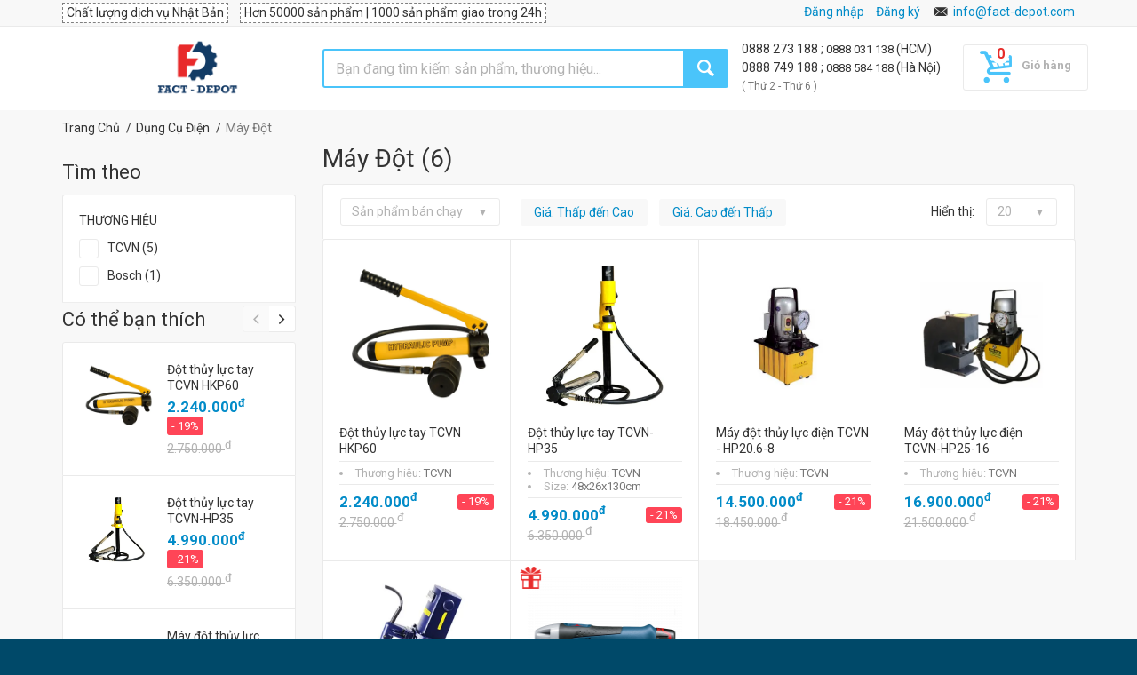

--- FILE ---
content_type: text/html
request_url: https://fact-depot.com/may-dot-c1353
body_size: 27892
content:
<!doctype html>
<html lang="vi">
	<head>
	
		<!-- Head Tags -->
			<meta http-equiv="Content-Security-Policy" content="script-src 'unsafe-inline' 'unsafe-eval' https: data:">
	<title>Mua Online Máy Đột chính hãng, giá rẻ | Fact-Depot</title>
	<meta charset="utf-8">
	<meta name="author" content="">
	<meta name="keywords" content="fact-depot">
	<meta name="description" content="Fact-Depot la nền tảng mua sắm sản phẩm công nghiệp trực tuyến đáng tin cậy. 100% vốn Nhật Bản. Có hơn 40.000 sản phẩm công nghiệp chính hãng, đa dạng. Hỗ trợ vận chuyển toàn quốc với giá rẻ cạnh tranh.">
	<meta name="viewport" content="width=device-width, initial-scale=1.0, maximum-scale=1.0, user-scalable=no">
	
    <meta property="og:title" content="Mua Online Máy Đột chính hãng, giá rẻ | Fact-Depot" />
    <meta property="og:description" content="Fact-Depot la nền tảng mua sắm sản phẩm công nghiệp trực tuyến đáng tin cậy. 100% vốn Nhật Bản. Có hơn 40.000 sản phẩm công nghiệp chính hãng, đa dạng. Hỗ trợ vận chuyển toàn quốc với giá rẻ cạnh tranh." />
    <meta property="og:type" content="website" />
	
    
        
        <meta property="og:url" content="https://fact-depot.com/may-dot-c1353" />
            <meta property="og:image" content="https://fact-depot.com/media/category/1353/may-dot.webp" />
    <meta property="og:image:width" content="360" />
    <meta property="og:image:height" content="360" />
        
    
	<link rel="shortcut icon" type="image/x-icon" href="/layouts/default/helpers/front/images/fd/favico.png">
	
 	 	<link rel="alternate" href="https://fact-depot.com/may-dot-c1353" hreflang="vi-vn">
 	<link rel="canonical" href="https://fact-depot.com/may-dot-c1353">
 	 	
 	 			<!-- ./Head Tags -->

		<!-- Google web fonts
		============================================ -->
		<link href='//fonts.googleapis.com/css?family=Roboto:400,400italic,300,300italic,700,700italic,900,900italic' rel='stylesheet' type='text/css'>

				<link rel="stylesheet" href="/layouts/default/helpers/front/build/front.min.css?v=1.388">
		
		<!-- Old IE stylesheet
		============================================ -->
		<!--[if lte IE 9]>
			<link rel="stylesheet" type="text/css" href="/layouts/default/helpers/front/css/oldie.css">
		<![endif]-->
		
        <!-- CSS from module -->
                <!-- ./CSS from module -->
        
        
        
    
       	
       	
	</head>
	<body class="front_page">

		<!-- <div id="mobile_overlay"></div> -->
		<!-- <div id="special_event" style="text-align: center; background-color: #018bc8;padding: 10px 5px 10px 5px;">
			<span><img src="/media/icon/bell.svg" style="margin-right:8px" width="20"></span>
			<span style="color: #fff;font-weight: 700;font-size: 16px;">Fact-Depot nghỉ lễ 30/4 - 1/5, sẽ hoạt động lại bình thường vào sáng thứ 7 ngày 2/5</span>
		</div> -->

		        <!-- Google Tag Manager (noscript) -->
        <noscript><iframe src="https://www.googletagmanager.com/ns.html?id=GTM-539HH22"
        height="0" width="0" style="display:none;visibility:hidden"></iframe></noscript>
        <!-- End Google Tag Manager (noscript) -->
        		
		<!-- - - - - - - - - - - - - - Main Wrapper - - - - - - - - - - - - - - - - -->
		<div class="wide_layout">

			<!-- - - - - - - - - - - - - - Header - - - - - - - - - - - - - - - - -->

			<header id="header" class="type_6">
			                
				<!--<div class ="stick_note_mobile_hidden" style="text-align:center; padding-top:5px; background-color: #4bc4fa;font-size:12px; color:white"> 
				<svg width="1.5em" height="1.5em" viewBox="0 0 16 16" class="bi bi-bell" fill="currentColor" >
					<path d="M8 16a2 2 0 0 0 2-2H6a2 2 0 0 0 2 2z"/>
					<path fill-rule="evenodd" d="M8 1.918l-.797.161A4.002 4.002 0 0 0 4 6c0 .628-.134 2.197-.459 3.742-.16.767-.376 1.566-.663 2.258h10.244c-.287-.692-.502-1.49-.663-2.258C12.134 8.197 12 6.628 12 6a4.002 4.002 0 0 0-3.203-3.92L8 1.917zM14.22 12c.223.447.481.801.78 1H1c.299-.199.557-.553.78-1C2.68 10.2 3 6.88 3 6c0-2.42 1.72-4.44 4.005-4.901a1 1 0 1 1 1.99 0A5.002 5.002 0 0 1 13 6c0 .88.32 4.2 1.22 6z"/>
				</svg>
				<strong> Fact-depot nghỉ lễ từ 01/01/2026 đến 04/01/2026, bắt đầu làm việc lại vào ngày 05/01/2026 </strong>
				 
				</div>-->
                <!-- - - - - - - - - - - - - - Top part - - - - - - - - - - - - - - - - -->

				<div class="top_part">

					<div class="container">

						<div class="row">

							<div class="col-sm-8">

								<!-- - - - - - - - - - - - - - Login - - - - - - - - - - - - - - - - -->

								<div  class="fd-top-msg m-r-10">Chất lượng dịch vụ Nhật Bản</div>
								<div class="fd-top-msg">Hơn 50000 sản phẩm | 1000 sản phẩm giao trong 24h</div>

								<!-- - - - - - - - - - - - - - End login - - - - - - - - - - - - - - - - -->

							</div> <!--/ [col]-->

							<div class="col-sm-4 fd-div-callus">
								<div class="section_offset_desktop" id="phone_number">							
										<a id="hotline" href="tel:0888 497 988">
												0888 497 988							
										</a>
										<span> | </span>
										<a id="hotline" href="tel:0888 273 188">
												0888 273 188							
										</a>
										<span> (HCM)</span> <br>
										<!-- 0888 749 188 ; 0888 584 188 -->
										<a id="hotline" href="tel:0888 749 188">
												0888 749 188								
										</a>
										<span> | </span>
										<a id="" href="tel:0888 584 188">
											0888 584 188								
										</a>
										<span> (Hà Nội)</span> <br/>
										<small  style="color: #777;">( Thứ 2 - Thứ 6 )</small>								
								</div>
								<!-- <div style="display: inline-block;" id="google_translate_element"></div> -->
								
								<div style="display: inline-block;" class="fd-customer-login hidden-xs">
									<!-- Display log in page function -->
									
								</div>
								<i class="icon-email hide-mobile-icon"></i>
								<a class="normal ad-quotation section_offset_mobile" href="mailto:info@fact-depot.com" title="Gửi yêu cầu báo giá tới Fact-Depot">info@fact-depot.com</a>
																

							</div><!--/ [col]-->

						</div><!--/ .row-->

					</div><!--/ .container -->

				</div><!--/ .top_part -->
				
				<!-- - - - - - - - - - - - - - End of top part - - - - - - - - - - - - - - - - -->

				<hr>
				
				<!-- - - - - - - - - - - - - - Bottom part - - - - - - - - - - - - - - - - -->

				<div class="bottom_part p-t-10 p-b-10">

					<div class="sticky_part">

						<div class="container">

							<div class="">

								<div class="row bar-nav-search">

									<div class="col-lg-3 col-sm-2 col-xs-8 fd-logo-cats">
									
																				<div class="sticky_inner type_2" id="fd-megamenu-float">
											<button class="open_menu"></button>
											<ul class="theme_menu cats dropdown">
											

										
																				<li class="has_megamenu" data-id="25">

											<a href="https://fact-depot.com/van-chuyen-nang-do-bao-quan-dong-goi-c25" title="Vận Chuyển Nâng Đỡ, Bảo Quản, Đóng Gói">
											<i class="fd-mg-icon c-25"></i>Vận Chuyển Nâng Đỡ, Bảo Quản, Đóng Gói											</a>

											<!-- - - - - - - - - - - - - - Mega menu - - - - - - - - - - - - - - - - -->

											<div class="mega_menu type_2 clearfix" style="width: 660px;">

												<!-- - - - - - - - - - - - - - Mega menu item - - - - - - - - - - - - - - - - -->
												
												<h6><b>Danh Mục</b></h6>
												
																								<div class="mega_menu_item">
												
													<ul class="list_of_links">
																												<li><a href="https://fact-depot.com/xe-day-hang-c85" title="Xe Đẩy Hàng">Xe Đẩy Hàng</a></li>
																												<li><a href="https://fact-depot.com/thung-nhua-c746" title="Thùng Nhựa">Thùng Nhựa</a></li>
																												<li><a href="https://fact-depot.com/xe-nang-c397" title="Xe Nâng">Xe Nâng</a></li>
																												<li><a href="https://fact-depot.com/pallet-c520" title="Pallet">Pallet</a></li>
																												<li><a href="https://fact-depot.com/banh-xe-c86" title="Bánh Xe">Bánh Xe</a></li>
																												<li><a href="https://fact-depot.com/thang-nhom-c26" title="Thang Nhôm">Thang Nhôm</a></li>
																												<li><a href="https://fact-depot.com/con-doi-c286" title="Con Đội">Con Đội</a></li>
																												
														
													</ul>

												</div><!--/ .mega_menu_item-->
																								<div class="mega_menu_item">
												
													<ul class="list_of_links">
																												<li><a href="https://fact-depot.com/bang-keo-c130" title="Băng Keo">Băng Keo</a></li>
																												<li><a href="https://fact-depot.com/pa-lang-c753" title="Pa Lăng">Pa Lăng</a></li>
																												<li><a href="https://fact-depot.com/gian-giao-c829" title="Giàn Giáo">Giàn Giáo</a></li>
																												<li><a href="https://fact-depot.com/cau-nang-c1389" title="Cẩu nâng">Cẩu nâng</a></li>
																												<li><a href="https://fact-depot.com/con-lan-keo-cap-c1356" title="Con Lăn Kéo Cáp">Con Lăn Kéo Cáp</a></li>
																												<li><a href="https://fact-depot.com/giay-chong-gi-c1100" title="Giấy Chống Gỉ">Giấy Chống Gỉ</a></li>
																												<li><a href="https://fact-depot.com/gio-sieu-thi-c1412" title="Giỏ Siêu Thị">Giỏ Siêu Thị</a></li>
																												
														
													</ul>

												</div><!--/ .mega_menu_item-->
																								<div class="mega_menu_item">
												
													<ul class="list_of_links">
																												<li><a href="https://fact-depot.com/ke-trung-bay-c1332" title="Kệ Trưng Bày">Kệ Trưng Bày</a></li>
																												<li><a href="https://fact-depot.com/mang-boc-c1098" title="Màng Bọc">Màng Bọc</a></li>
																												<li><a href="https://fact-depot.com/san-pham-co-dinh-hang-hoa-c1120" title="Sản Phẩm Cố Định Hàng Hóa">Sản Phẩm Cố Định Hàng Hóa</a></li>
																												<li><a href="https://fact-depot.com/thang-nang-c941" title="Thang Nâng">Thang Nâng</a></li>
																												<li><a href="https://fact-depot.com/tui-dong-goi-c1374" title="Túi đóng gói">Túi đóng gói</a></li>
																												<li><a href="https://fact-depot.com/vat-lieu-chong-am-moc-c1113" title="Vật Liệu Chống Ẩm Mốc">Vật Liệu Chống Ẩm Mốc</a></li>
																												
																												<li><a href="https://fact-depot.com/van-chuyen-nang-do-bao-quan-dong-goi-c25" class="all">Tất cả Danh Mục</a></li>
														
													</ul>

												</div><!--/ .mega_menu_item-->
																								

												<!-- - - - - - - - - - - - - - End of mega menu item - - - - - - - - - - - - - - - - -->

												<!-- - - - - - - - - - - - - - End of mega menu item - - - - - - - - - - - - - - - - -->

											</div><!--/ .mega_menu-->

											<!-- - - - - - - - - - - - - - End of mega menu - - - - - - - - - - - - - - - - -->

										</li>
																				<li class="has_megamenu" data-id="443">

											<a href="https://fact-depot.com/hoa-chat-cong-nghiep-c443" title="Hóa Chất Công Nghiệp">
											<i class="fd-mg-icon c-443"></i>Hóa Chất Công Nghiệp											</a>

											<!-- - - - - - - - - - - - - - Mega menu - - - - - - - - - - - - - - - - -->

											<div class="mega_menu type_2 clearfix" style="width: 440px;">

												<!-- - - - - - - - - - - - - - Mega menu item - - - - - - - - - - - - - - - - -->
												
												<h6><b>Danh Mục</b></h6>
												
																								<div class="mega_menu_item">
												
													<ul class="list_of_links">
																												<li><a href="https://fact-depot.com/hoa-chat-tay-rua-cong-nghiep-c665" title="Hóa Chất Tẩy Rửa Công Nghiệp Đa Năng">Hóa Chất Tẩy Rửa Công Nghiệp Đa Năng</a></li>
																												<li><a href="https://fact-depot.com/hoa-chat-ve-sinh-xu-ly-be-mat-c696" title="Hóa Chất Vệ Sinh, Xử Lý Bề Mặt">Hóa Chất Vệ Sinh, Xử Lý Bề Mặt</a></li>
																												<li><a href="https://fact-depot.com/hoa-chat-kiem-soat-an-mon-c697" title="Hóa Chất Kiểm Soát Ăn Mòn">Hóa Chất Kiểm Soát Ăn Mòn</a></li>
																												<li><a href="https://fact-depot.com/hoa-chat-tay-rua-dau-mo-c698" title="Hóa Chất Tẩy Rửa Dầu Mỡ">Hóa Chất Tẩy Rửa Dầu Mỡ</a></li>
																												<li><a href="https://fact-depot.com/hoa-chat-khu-mui-sat-khuan-c699" title="Hóa Chất Khử Mùi, Khử Trùng, Sát Khuẩn">Hóa Chất Khử Mùi, Khử Trùng, Sát Khuẩn</a></li>
																												<li><a href="https://fact-depot.com/dau-bao-duong-boi-tron-c446" title="Dầu Bảo Dưỡng Bôi Trơn">Dầu Bảo Dưỡng Bôi Trơn</a></li>
																												
														
													</ul>

												</div><!--/ .mega_menu_item-->
																								<div class="mega_menu_item">
												
													<ul class="list_of_links">
																												<li><a href="https://fact-depot.com/dau-cat-got-c451" title="Dầu Cắt Gọt">Dầu Cắt Gọt</a></li>
																												<li><a href="https://fact-depot.com/hoa-chat-giat-cong-nghiep-c487" title="Hóa Chất Giặt Công Nghiệp">Hóa Chất Giặt Công Nghiệp</a></li>
																												<li><a href="https://fact-depot.com/hoa-chat-nganh-khuon-mau-c450" title="Hóa Chất Ngành Khuôn Mẫu">Hóa Chất Ngành Khuôn Mẫu</a></li>
																												<li><a href="https://fact-depot.com/hoa-chat-nganh-han-c449" title="Hóa Chất Ngành Hàn">Hóa Chất Ngành Hàn</a></li>
																												<li><a href="https://fact-depot.com/hoa-chat-cong-nghiep-khac-c476" title="Hóa Chất Công Nghiệp Khác">Hóa Chất Công Nghiệp Khác</a></li>
																												
																												<li><a href="https://fact-depot.com/hoa-chat-cong-nghiep-c443" class="all">Tất cả Danh Mục</a></li>
														
													</ul>

												</div><!--/ .mega_menu_item-->
																								

												<!-- - - - - - - - - - - - - - End of mega menu item - - - - - - - - - - - - - - - - -->

												<!-- - - - - - - - - - - - - - End of mega menu item - - - - - - - - - - - - - - - - -->

											</div><!--/ .mega_menu-->

											<!-- - - - - - - - - - - - - - End of mega menu - - - - - - - - - - - - - - - - -->

										</li>
																				<li class="has_megamenu" data-id="138">

											<a href="https://fact-depot.com/ve-sinh-cong-nghiep-c138" title="Vệ Sinh Công Nghiệp">
											<i class="fd-mg-icon c-138"></i>Vệ Sinh Công Nghiệp											</a>

											<!-- - - - - - - - - - - - - - Mega menu - - - - - - - - - - - - - - - - -->

											<div class="mega_menu type_2 clearfix" style="width: 660px;">

												<!-- - - - - - - - - - - - - - Mega menu item - - - - - - - - - - - - - - - - -->
												
												<h6><b>Danh Mục</b></h6>
												
																								<div class="mega_menu_item">
												
													<ul class="list_of_links">
																												<li><a href="https://fact-depot.com/may-phun-xit-rua-c141" title="Máy Phun Xịt Rửa">Máy Phun Xịt Rửa</a></li>
																												<li><a href="https://fact-depot.com/may-giat-tham-c333" title="Máy Giặt Thảm">Máy Giặt Thảm</a></li>
																												<li><a href="https://fact-depot.com/may-cha-san-c139" title="Máy Chà Sàn">Máy Chà Sàn</a></li>
																												<li><a href="https://fact-depot.com/thung-rac-c630" title="Thùng Rác">Thùng Rác</a></li>
																												<li><a href="https://fact-depot.com/phu-kien-ve-sinh-cong-nghiep-c260" title="Phụ Kiện Vệ Sinh Công Nghiệp">Phụ Kiện Vệ Sinh Công Nghiệp</a></li>
																												<li><a href="https://fact-depot.com/xe-day-vat-cay-lau-nha-c767" title="Xe Đẩy Vắt Cây Lau Nhà">Xe Đẩy Vắt Cây Lau Nhà</a></li>
																												<li><a href="https://fact-depot.com/binh-bot-tuyet-c1409" title="Bình bọt tuyết">Bình bọt tuyết</a></li>
																												
														
													</ul>

												</div><!--/ .mega_menu_item-->
																								<div class="mega_menu_item">
												
													<ul class="list_of_links">
																												<li><a href="https://fact-depot.com/cay-lau-kinh-c1404" title="Cây lau kính">Cây lau kính</a></li>
																												<li><a href="https://fact-depot.com/dung-cu-lau-san-c1147" title="Dụng Cụ Lau Sàn">Dụng Cụ Lau Sàn</a></li>
																												<li><a href="https://fact-depot.com/giay-ve-sinh-c1358" title="Giấy Vệ Sinh">Giấy Vệ Sinh</a></li>
																												<li><a href="https://fact-depot.com/hop-dung-giay-ve-sinh-c1074" title="Hộp Đựng Giấy Vệ Sinh">Hộp Đựng Giấy Vệ Sinh</a></li>
																												<li><a href="https://fact-depot.com/may-hut-bui-c1286" title="Máy Hút Bụi">Máy Hút Bụi</a></li>
																												<li><a href="https://fact-depot.com/may-phun-khu-trung-c1133" title="Máy Phun Khử Trùng">Máy Phun Khử Trùng</a></li>
																												<li><a href="https://fact-depot.com/may-quet-rac-c1017" title="Máy Quét Rác">Máy Quét Rác</a></li>
																												
														
													</ul>

												</div><!--/ .mega_menu_item-->
																								<div class="mega_menu_item">
												
													<ul class="list_of_links">
																												<li><a href="https://fact-depot.com/may-rua-xe-cao-ap-c1141" title="Máy Rửa Xe Cao Áp">Máy Rửa Xe Cao Áp</a></li>
																												<li><a href="https://fact-depot.com/may-say-tay-c1073" title="Máy Sấy Tay">Máy Sấy Tay</a></li>
																												<li><a href="https://fact-depot.com/may-xit-phong-c1132" title="Máy Xịt Phòng">Máy Xịt Phòng</a></li>
																												<li><a href="https://fact-depot.com/pad-cha-san-c1393" title="Pad Chà Sàn">Pad Chà Sàn</a></li>
																												<li><a href="https://fact-depot.com/phu-kien-may-phun-xit-rua-c1276" title="Phụ Kiện Máy Phun Xịt Rửa">Phụ Kiện Máy Phun Xịt Rửa</a></li>
																												<li><a href="https://fact-depot.com/thiet-bi-nha-tam-c1126" title="Thiết Bị Nhà Tắm">Thiết Bị Nhà Tắm</a></li>
																												<li><a href="https://fact-depot.com/dau-xit-rua-xe-c1142" title="Đầu Xịt Rửa Xe">Đầu Xịt Rửa Xe</a></li>
																												
																												<li><a href="https://fact-depot.com/ve-sinh-cong-nghiep-c138" class="all">Tất cả Danh Mục</a></li>
														
													</ul>

												</div><!--/ .mega_menu_item-->
																								

												<!-- - - - - - - - - - - - - - End of mega menu item - - - - - - - - - - - - - - - - -->

												<!-- - - - - - - - - - - - - - End of mega menu item - - - - - - - - - - - - - - - - -->

											</div><!--/ .mega_menu-->

											<!-- - - - - - - - - - - - - - End of mega menu - - - - - - - - - - - - - - - - -->

										</li>
																				<li class="has_megamenu" data-id="345">

											<a href="https://fact-depot.com/san-pham-cho-o-to-xe-may-c345" title="Sản Phẩm Cho Ô Tô, Xe Máy">
											<i class="fd-mg-icon c-345"></i>Sản Phẩm Cho Ô Tô, Xe Máy											</a>

											<!-- - - - - - - - - - - - - - Mega menu - - - - - - - - - - - - - - - - -->

											<div class="mega_menu type_2 clearfix" style="width: 220px;">

												<!-- - - - - - - - - - - - - - Mega menu item - - - - - - - - - - - - - - - - -->
												
												<h6><b>Danh Mục</b></h6>
												
																								<div class="mega_menu_item">
												
													<ul class="list_of_links">
																												<li><a href="https://fact-depot.com/ve-sinh-o-to-xe-may-c1005" title="Vệ Sinh Ô Tô, Xe Máy">Vệ Sinh Ô Tô, Xe Máy</a></li>
																												<li><a href="https://fact-depot.com/bao-duong-xe-c421" title="Bảo Dưỡng Xe">Bảo Dưỡng Xe</a></li>
																												<li><a href="https://fact-depot.com/dau-nhot-phu-gia-dong-co-c1003" title="Dầu Nhớt, Phụ Gia Động Cơ">Dầu Nhớt, Phụ Gia Động Cơ</a></li>
																												<li><a href="https://fact-depot.com/san-pham-cho-o-to-xe-may-khac-c805" title="Phụ Kiện Cho Ô Tô, Xe Máy">Phụ Kiện Cho Ô Tô, Xe Máy</a></li>
																												
																												<li><a href="https://fact-depot.com/san-pham-cho-o-to-xe-may-c345" class="all">Tất cả Danh Mục</a></li>
														
													</ul>

												</div><!--/ .mega_menu_item-->
																								

												<!-- - - - - - - - - - - - - - End of mega menu item - - - - - - - - - - - - - - - - -->

												<!-- - - - - - - - - - - - - - End of mega menu item - - - - - - - - - - - - - - - - -->

											</div><!--/ .mega_menu-->

											<!-- - - - - - - - - - - - - - End of mega menu - - - - - - - - - - - - - - - - -->

										</li>
																				<li class="has_megamenu" data-id="860">

											<a href="https://fact-depot.com/thiet-bi-phong-thi-nghiem-c860" title="Thiết Bị Phòng Thí Nghiệm">
											<i class="fd-mg-icon c-860"></i>Thiết Bị Phòng Thí Nghiệm											</a>

											<!-- - - - - - - - - - - - - - Mega menu - - - - - - - - - - - - - - - - -->

											<div class="mega_menu type_2 clearfix" style="width: 660px;">

												<!-- - - - - - - - - - - - - - Mega menu item - - - - - - - - - - - - - - - - -->
												
												<h6><b>Danh Mục</b></h6>
												
																								<div class="mega_menu_item">
												
													<ul class="list_of_links">
																												<li><a href="https://fact-depot.com/hoa-chat-chuan-do-c864" title="Hóa Chất Chuẩn Độ">Hóa Chất Chuẩn Độ</a></li>
																												<li><a href="https://fact-depot.com/thiet-bi-do-ion-c873" title="Thiết Bị Đo Ion">Thiết Bị Đo Ion</a></li>
																												<li><a href="https://fact-depot.com/thiet-bi-do-phong-thi-nghiem-c882" title="Thiết Bị Đo Phòng Thí Nghiệm">Thiết Bị Đo Phòng Thí Nghiệm</a></li>
																												<li><a href="https://fact-depot.com/dung-cu-hut-mau-c900" title="Dụng Cụ Hút Mẫu">Dụng Cụ Hút Mẫu</a></li>
																												<li><a href="https://fact-depot.com/dung-dich-lam-sach-dien-cuc-c881" title="Dung Dịch Làm Sạch Điện Cực">Dung Dịch Làm Sạch Điện Cực</a></li>
																												<li><a href="https://fact-depot.com/phu-kien-phong-thi-nghiem-c884" title="Phụ Kiện Phòng Thí Nghiệm">Phụ Kiện Phòng Thí Nghiệm</a></li>
																												<li><a href="https://fact-depot.com/hoa-chat-phong-thi-nghiem-khac-c897" title="Hóa Chất Phòng Thí Nghiệm Khác">Hóa Chất Phòng Thí Nghiệm Khác</a></li>
																												<li><a href="https://fact-depot.com/vat-tu-phong-sach-c929" title="Vật Tư Phòng Sạch">Vật Tư Phòng Sạch</a></li>
																												<li><a href="https://fact-depot.com/muong-thia-lay-hoa-chat-c1370" title="Muỗng/Thìa Lấy Hóa Chất">Muỗng/Thìa Lấy Hóa Chất</a></li>
																												<li><a href="https://fact-depot.com/binh-thuy-tinh-c925" title="Bình Thủy Tinh">Bình Thủy Tinh</a></li>
																												<li><a href="https://fact-depot.com/buret-c920" title="Buret">Buret</a></li>
																												
														
													</ul>

												</div><!--/ .mega_menu_item-->
																								<div class="mega_menu_item">
												
													<ul class="list_of_links">
																												<li><a href="https://fact-depot.com/coc-dot-c923" title="Cốc Đốt">Cốc Đốt</a></li>
																												<li><a href="https://fact-depot.com/ong-hut-pipet-c922" title="Ống Hút Pipet">Ống Hút Pipet</a></li>
																												<li><a href="https://fact-depot.com/ong-dong-c921" title="Ống Đong">Ống Đong</a></li>
																												<li><a href="https://fact-depot.com/pheu-c924" title="Phễu">Phễu</a></li>
																												<li><a href="https://fact-depot.com/bep-dun-c954" title="Bếp Đun">Bếp Đun</a></li>
																												<li><a href="https://fact-depot.com/binh-hut-am-c955" title="Bình Hút Ẩm">Bình Hút Ẩm</a></li>
																												<li><a href="https://fact-depot.com/chai-chua-c960" title="Chai Chứa">Chai Chứa</a></li>
																												<li><a href="https://fact-depot.com/chen-thi-nghiem-c965" title="Chén Thí Nghiệm">Chén Thí Nghiệm</a></li>
																												<li><a href="https://fact-depot.com/may-khuay-c945" title="Máy Khuấy">Máy Khuấy</a></li>
																												<li><a href="https://fact-depot.com/may-lac-c948" title="Máy Lắc">Máy Lắc</a></li>
																												<li><a href="https://fact-depot.com/ong-nghiem-c956" title="Ống Nghiệm">Ống Nghiệm</a></li>
																												
														
													</ul>

												</div><!--/ .mega_menu_item-->
																								<div class="mega_menu_item">
												
													<ul class="list_of_links">
																												<li><a href="https://fact-depot.com/thiet-bi-do-do-nhot-c953" title="Thiết Bị Đo Độ Nhớt">Thiết Bị Đo Độ Nhớt</a></li>
																												<li><a href="https://fact-depot.com/dua-thi-nghiem-c964" title="Đũa Thí Nghiệm">Đũa Thí Nghiệm</a></li>
																												<li><a href="https://fact-depot.com/may-ly-tam-c986" title="Máy Ly Tâm">Máy Ly Tâm</a></li>
																												<li><a href="https://fact-depot.com/thiet-bi-phong-thi-nghiem-khac-c895" title="Thiết Bị Phòng Thí Nghiệm Khác">Thiết Bị Phòng Thí Nghiệm Khác</a></li>
																												<li><a href="https://fact-depot.com/coi-chay-phong-thi-nghiem-c1313" title="Cối Chày Phòng Thí Nghiệm">Cối Chày Phòng Thí Nghiệm</a></li>
																												<li><a href="https://fact-depot.com/nut-day-ong-nghiem-c1314" title="Nút Đậy Ống Nghiệm">Nút Đậy Ống Nghiệm</a></li>
																												<li><a href="https://fact-depot.com/kinh-hien-vi-c1388" title="Kính Hiển Vi">Kính Hiển Vi</a></li>
																												<li><a href="https://fact-depot.com/ong-sinh-han-c1372" title="Ống Sinh Hàn">Ống Sinh Hàn</a></li>
																												<li><a href="https://fact-depot.com/petri-c1377" title="Petri">Petri</a></li>
																												<li><a href="https://fact-depot.com/thiet-bi-gia-nhiet-phong-thi-nghiem-c1382" title="Thiết Bị Gia Nhiệt Phòng Thí Nghiệm">Thiết Bị Gia Nhiệt Phòng Thí Nghiệm</a></li>
																												<li><a href="https://fact-depot.com/dau-tip-c1379" title="Đầu típ">Đầu típ</a></li>
																												
																												<li><a href="https://fact-depot.com/thiet-bi-phong-thi-nghiem-c860" class="all">Tất cả Danh Mục</a></li>
														
													</ul>

												</div><!--/ .mega_menu_item-->
																								

												<!-- - - - - - - - - - - - - - End of mega menu item - - - - - - - - - - - - - - - - -->

												<!-- - - - - - - - - - - - - - End of mega menu item - - - - - - - - - - - - - - - - -->

											</div><!--/ .mega_menu-->

											<!-- - - - - - - - - - - - - - End of mega menu - - - - - - - - - - - - - - - - -->

										</li>
																				<li class="has_megamenu" data-id="28">

											<a href="https://fact-depot.com/bao-ho-lao-dong" title="Bảo Hộ Lao Động">
											<i class="fd-mg-icon c-28"></i>Bảo Hộ Lao Động											</a>

											<!-- - - - - - - - - - - - - - Mega menu - - - - - - - - - - - - - - - - -->

											<div class="mega_menu type_2 clearfix" style="width: 660px;">

												<!-- - - - - - - - - - - - - - Mega menu item - - - - - - - - - - - - - - - - -->
												
												<h6><b>Danh Mục</b></h6>
												
																								<div class="mega_menu_item">
												
													<ul class="list_of_links">
																												<li><a href="https://fact-depot.com/giay-ung-bao-ho-lao-dong-c120" title="Giày, Ủng Bảo Hộ Lao Động">Giày, Ủng Bảo Hộ Lao Động</a></li>
																												<li><a href="https://fact-depot.com/kieng-han-c72" title="Kiếng Hàn">Kiếng Hàn</a></li>
																												<li><a href="https://fact-depot.com/quan-ao-bao-ho-c124" title="Quần Áo Bảo Hộ">Quần Áo Bảo Hộ</a></li>
																												<li><a href="https://fact-depot.com/khau-trang-mat-na-c123" title="Khẩu Trang, Mặt Nạ">Khẩu Trang, Mặt Nạ</a></li>
																												<li><a href="https://fact-depot.com/non-bao-ho-va-phu-kien-c122" title="Nón Bảo Hộ Và Phụ Kiện">Nón Bảo Hộ Và Phụ Kiện</a></li>
																												
														
													</ul>

												</div><!--/ .mega_menu_item-->
																								<div class="mega_menu_item">
												
													<ul class="list_of_links">
																												<li><a href="https://fact-depot.com/gang-tay-bao-ho-c121" title="Găng Tay Bảo Hộ">Găng Tay Bảo Hộ</a></li>
																												<li><a href="https://fact-depot.com/day-dai-an-toan-c126" title="Dây Đai An Toàn">Dây Đai An Toàn</a></li>
																												<li><a href="https://fact-depot.com/kinh-bao-ho-c143" title="Kính Bảo Hộ">Kính Bảo Hộ</a></li>
																												<li><a href="https://fact-depot.com/thiet-bi-chong-on-c711" title="Thiết Bị Chống Ồn">Thiết Bị Chống Ồn</a></li>
																												<li><a href="https://fact-depot.com/thiet-bi-dung-cu-pccc-c119" title="Thiết Bị, Dụng Cụ PCCC">Thiết Bị, Dụng Cụ PCCC</a></li>
																												
														
													</ul>

												</div><!--/ .mega_menu_item-->
																								<div class="mega_menu_item">
												
													<ul class="list_of_links">
																												<li><a href="https://fact-depot.com/san-pham-bao-ho-khac-c127" title="Sản Phẩm Bảo Hộ Khác">Sản Phẩm Bảo Hộ Khác</a></li>
																												<li><a href="https://fact-depot.com/an-toan-giao-thong-cong-trinh-c1151" title="An Toàn Giao Thông, Công Trình">An Toàn Giao Thông, Công Trình</a></li>
																												<li><a href="https://fact-depot.com/mat-na-han-c766" title="Mặt Nạ Hàn">Mặt Nạ Hàn</a></li>
																												<li><a href="https://fact-depot.com/thiet-bi-rua-mat-khan-cap-c1244" title="Thiết Bị Rửa Mắt Khẩn Cấp">Thiết Bị Rửa Mắt Khẩn Cấp</a></li>
																												
																												<li><a href="https://fact-depot.com/bao-ho-lao-dong" class="all">Tất cả Danh Mục</a></li>
														
													</ul>

												</div><!--/ .mega_menu_item-->
																								

												<!-- - - - - - - - - - - - - - End of mega menu item - - - - - - - - - - - - - - - - -->

												<!-- - - - - - - - - - - - - - End of mega menu item - - - - - - - - - - - - - - - - -->

											</div><!--/ .mega_menu-->

											<!-- - - - - - - - - - - - - - End of mega menu - - - - - - - - - - - - - - - - -->

										</li>
																				<li class="has_megamenu" data-id="659">

											<a href="https://fact-depot.com/son-keo-phu-gia-xay-dung-c659" title="Sơn, Keo, Phụ Gia Xây Dựng">
											<i class="fd-mg-icon c-659"></i>Sơn, Keo, Phụ Gia Xây Dựng											</a>

											<!-- - - - - - - - - - - - - - Mega menu - - - - - - - - - - - - - - - - -->

											<div class="mega_menu type_2 clearfix" style="width: 440px;">

												<!-- - - - - - - - - - - - - - Mega menu item - - - - - - - - - - - - - - - - -->
												
												<h6><b>Danh Mục</b></h6>
												
																								<div class="mega_menu_item">
												
													<ul class="list_of_links">
																												<li><a href="https://fact-depot.com/bot-tret-c677" title="Bột Trét">Bột Trét</a></li>
																												<li><a href="https://fact-depot.com/son-lot-c675" title="Sơn Lót ">Sơn Lót </a></li>
																												<li><a href="https://fact-depot.com/son-phu-c676" title="Sơn Phủ">Sơn Phủ</a></li>
																												<li><a href="https://fact-depot.com/cac-loai-son-khac-c678" title="Các Loại Sơn Khác">Các Loại Sơn Khác</a></li>
																												<li><a href="https://fact-depot.com/keo-chuyen-dung-c738" title="Keo Chuyên Dụng">Keo Chuyên Dụng</a></li>
																												<li><a href="https://fact-depot.com/phu-gia-chong-tham-c694" title="Phụ Gia Chống Thấm">Phụ Gia Chống Thấm</a></li>
																												
														
													</ul>

												</div><!--/ .mega_menu_item-->
																								<div class="mega_menu_item">
												
													<ul class="list_of_links">
																												<li><a href="https://fact-depot.com/tang-cuong-do-ket-cau-c704" title="Tăng Cường Độ Kết Cấu">Tăng Cường Độ Kết Cấu</a></li>
																												<li><a href="https://fact-depot.com/vua-rot-dinh-vi-c705" title="Vữa Rót Định Vị">Vữa Rót Định Vị</a></li>
																												<li><a href="https://fact-depot.com/bang-can-nuoc-c822" title="Băng Cản Nước">Băng Cản Nước</a></li>
																												<li><a href="https://fact-depot.com/bang-keo-chong-truot-c857" title="Nẹp Chống Trượt">Nẹp Chống Trượt</a></li>
																												<li><a href="https://fact-depot.com/phu-gia-nganh-xay-dung-khac-c706" title="Phụ Gia Ngành Xây Dựng Khác">Phụ Gia Ngành Xây Dựng Khác</a></li>
																												<li><a href="https://fact-depot.com/vat-lieu-chong-tham-c1136" title="Vật liệu chống thấm">Vật liệu chống thấm</a></li>
																												
																												<li><a href="https://fact-depot.com/son-keo-phu-gia-xay-dung-c659" class="all">Tất cả Danh Mục</a></li>
														
													</ul>

												</div><!--/ .mega_menu_item-->
																								

												<!-- - - - - - - - - - - - - - End of mega menu item - - - - - - - - - - - - - - - - -->

												<!-- - - - - - - - - - - - - - End of mega menu item - - - - - - - - - - - - - - - - -->

											</div><!--/ .mega_menu-->

											<!-- - - - - - - - - - - - - - End of mega menu - - - - - - - - - - - - - - - - -->

										</li>
																				<li class="has_megamenu" data-id="27">

											<a href="https://fact-depot.com/thiet-bi-dung-cu-do" title="Thiết Bị, Dụng Cụ Đo">
											<i class="fd-mg-icon c-27"></i>Thiết Bị, Dụng Cụ Đo											</a>

											<!-- - - - - - - - - - - - - - Mega menu - - - - - - - - - - - - - - - - -->

											<div class="mega_menu type_2 clearfix" style="width: 660px;">

												<!-- - - - - - - - - - - - - - Mega menu item - - - - - - - - - - - - - - - - -->
												
												<h6><b>Danh Mục</b></h6>
												
																								<div class="mega_menu_item">
												
													<ul class="list_of_links">
																												<li><a href="https://fact-depot.com/thiet-bi-do-khoang-cach-c115" title="Thiết Bị Đo Khoảng Cách">Thiết Bị Đo Khoảng Cách</a></li>
																												<li><a href="https://fact-depot.com/dung-cu-do-co-khi-c440" title="Dụng Cụ Đo Cơ Khí">Dụng Cụ Đo Cơ Khí</a></li>
																												<li><a href="https://fact-depot.com/may-do-nhiet-do-c417" title="Máy Đo Nhiệt Độ">Máy Đo Nhiệt Độ</a></li>
																												<li><a href="https://fact-depot.com/may-do-toc-do-gio-c441" title="Máy Đo Tốc Độ Gió">Máy Đo Tốc Độ Gió</a></li>
																												<li><a href="https://fact-depot.com/may-do-do-am-c268" title="Máy Đo Độ Ẩm">Máy Đo Độ Ẩm</a></li>
																												<li><a href="https://fact-depot.com/may-hien-song-c366" title="Máy Hiện Sóng">Máy Hiện Sóng</a></li>
																												<li><a href="https://fact-depot.com/may-can-muc-c117" title="Máy Cân Mực">Máy Cân Mực</a></li>
																												<li><a href="https://fact-depot.com/may-do-da-chuc-nang-c442" title="Máy Đo Đa Chức Năng">Máy Đo Đa Chức Năng</a></li>
																												<li><a href="https://fact-depot.com/thiet-bi-do-dien-dien-tu-c118" title="Thiết Bị Đo Điện, Điện Tử">Thiết Bị Đo Điện, Điện Tử</a></li>
																												
														
													</ul>

												</div><!--/ .mega_menu_item-->
																								<div class="mega_menu_item">
												
													<ul class="list_of_links">
																												<li><a href="https://fact-depot.com/can-dien-tu-c641" title="Cân Điện Tử">Cân Điện Tử</a></li>
																												<li><a href="https://fact-depot.com/may-thuy-binh-c731" title="Máy Thủy Bình">Máy Thủy Bình</a></li>
																												<li><a href="https://fact-depot.com/may-dinh-vi-c732" title="Máy Định Vị">Máy Định Vị</a></li>
																												<li><a href="https://fact-depot.com/may-do-ap-suat-c610" title="Máy Đo Áp Suất">Máy Đo Áp Suất</a></li>
																												<li><a href="https://fact-depot.com/thiet-bi-do-kiem-soat-moi-truong-nuoc-c543" title="Thiết Bị Đo, Kiểm Soát Môi Trường Nước">Thiết Bị Đo, Kiểm Soát Môi Trường Nước</a></li>
																												<li><a href="https://fact-depot.com/thiet-bi-dung-cu-do-khac-c164" title="Thiết Bị, Dụng Cụ Đo Khác">Thiết Bị, Dụng Cụ Đo Khác</a></li>
																												<li><a href="https://fact-depot.com/phu-kien-cho-thiet-bi-dung-cu-do-c760" title="Phụ Kiện Cho Thiết Bị, Dụng Cụ Đo">Phụ Kiện Cho Thiết Bị, Dụng Cụ Đo</a></li>
																												<li><a href="https://fact-depot.com/can-co-hoc-c1397" title="Cân cơ học">Cân cơ học</a></li>
																												<li><a href="https://fact-depot.com/may-do-kim-loai-c1360" title="Máy Dò Kim Loại">Máy Dò Kim Loại</a></li>
																												
														
													</ul>

												</div><!--/ .mega_menu_item-->
																								<div class="mega_menu_item">
												
													<ul class="list_of_links">
																												<li><a href="https://fact-depot.com/may-do-anh-sang-c802" title="Máy Đo Ánh Sáng">Máy Đo Ánh Sáng</a></li>
																												<li><a href="https://fact-depot.com/may-do-nong-do-con-c1069" title="Máy Đo Nồng Độ Cồn">Máy Đo Nồng Độ Cồn</a></li>
																												<li><a href="https://fact-depot.com/may-do-toc-do-vong-quay-c1066" title="Máy Đo Tốc Độ Vòng Quay">Máy Đo Tốc Độ Vòng Quay</a></li>
																												<li><a href="https://fact-depot.com/may-do-do-cung-c1112" title="Máy Đo Độ Cứng">Máy Đo Độ Cứng</a></li>
																												<li><a href="https://fact-depot.com/may-do-do-day-lop-phu-c1065" title="Máy Đo Độ Dày Lớp Phủ">Máy Đo Độ Dày Lớp Phủ</a></li>
																												<li><a href="https://fact-depot.com/may-do-do-on-c803" title="Máy Đo Độ Ồn">Máy Đo Độ Ồn</a></li>
																												<li><a href="https://fact-depot.com/may-do-do-rung-c1064" title="Máy Đo Độ Rung">Máy Đo Độ Rung</a></li>
																												
																												<li><a href="https://fact-depot.com/thiet-bi-dung-cu-do" class="all">Tất cả Danh Mục</a></li>
														
													</ul>

												</div><!--/ .mega_menu_item-->
																								

												<!-- - - - - - - - - - - - - - End of mega menu item - - - - - - - - - - - - - - - - -->

												<!-- - - - - - - - - - - - - - End of mega menu item - - - - - - - - - - - - - - - - -->

											</div><!--/ .mega_menu-->

											<!-- - - - - - - - - - - - - - End of mega menu - - - - - - - - - - - - - - - - -->

										</li>
																				<li class="has_megamenu" data-id="162">

											<a href="https://fact-depot.com/dung-cu-nong-nghiep-lam-vuon-c162" title="Sản Phẩm Nông Nghiệp, Làm Vườn">
											<i class="fd-mg-icon c-162"></i>Sản Phẩm Nông Nghiệp, Làm Vườn											</a>

											<!-- - - - - - - - - - - - - - Mega menu - - - - - - - - - - - - - - - - -->

											<div class="mega_menu type_2 clearfix" style="width: 660px;">

												<!-- - - - - - - - - - - - - - Mega menu item - - - - - - - - - - - - - - - - -->
												
												<h6><b>Danh Mục</b></h6>
												
																								<div class="mega_menu_item">
												
													<ul class="list_of_links">
																												<li><a href="https://fact-depot.com/bec-tuoi-nho-c480" title="Béc Tưới">Béc Tưới</a></li>
																												<li><a href="https://fact-depot.com/dau-phun-nuoc-c808" title="Đầu Phun Nước">Đầu Phun Nước</a></li>
																												<li><a href="https://fact-depot.com/keo-cat-canh-c827" title="Kéo Cắt Cành">Kéo Cắt Cành</a></li>
																												<li><a href="https://fact-depot.com/phan-bon-c1392" title="Phân bón">Phân bón</a></li>
																												<li><a href="https://fact-depot.com/dung-cu-lam-vuon-khac-c239" title="Sản Phẩm Nông Nghiệp Khác">Sản Phẩm Nông Nghiệp Khác</a></li>
																												
														
													</ul>

												</div><!--/ .mega_menu_item-->
																								<div class="mega_menu_item">
												
													<ul class="list_of_links">
																												<li><a href="https://fact-depot.com/binh-xit-c1086" title="Bình Xịt">Bình Xịt</a></li>
																												<li><a href="https://fact-depot.com/can-phun-thuoc-c1139" title="Cần Phun Thuốc ">Cần Phun Thuốc </a></li>
																												<li><a href="https://fact-depot.com/cua-cat-canh-c1259" title="Cưa Cắt Cành">Cưa Cắt Cành</a></li>
																												<li><a href="https://fact-depot.com/dung-cu-lam-vuon-c1025" title="Dụng Cụ Làm Vườn">Dụng Cụ Làm Vườn</a></li>
																												<li><a href="https://fact-depot.com/he-thong-tuoi-c1039" title="Hệ Thống Tưới">Hệ Thống Tưới</a></li>
																												
														
													</ul>

												</div><!--/ .mega_menu_item-->
																								<div class="mega_menu_item">
												
													<ul class="list_of_links">
																												<li><a href="https://fact-depot.com/mang-phu-c1034" title="Màng Phủ">Màng Phủ</a></li>
																												<li><a href="https://fact-depot.com/may-cat-tia-hang-rao-c1037" title="Máy Cắt Tỉa Hàng Rào">Máy Cắt Tỉa Hàng Rào</a></li>
																												<li><a href="https://fact-depot.com/may-thoi-la-c1038" title="Máy Thổi Lá">Máy Thổi Lá</a></li>
																												<li><a href="https://fact-depot.com/chau-tu-tuoi-c1395" title="Chậu tự tưới">Chậu tự tưới</a></li>
																												<li><a href="https://fact-depot.com/dat-c1399" title="Đất">Đất</a></li>
																												
																												<li><a href="https://fact-depot.com/dung-cu-nong-nghiep-lam-vuon-c162" class="all">Tất cả Danh Mục</a></li>
														
													</ul>

												</div><!--/ .mega_menu_item-->
																								

												<!-- - - - - - - - - - - - - - End of mega menu item - - - - - - - - - - - - - - - - -->

												<!-- - - - - - - - - - - - - - End of mega menu item - - - - - - - - - - - - - - - - -->

											</div><!--/ .mega_menu-->

											<!-- - - - - - - - - - - - - - End of mega menu - - - - - - - - - - - - - - - - -->

										</li>
																				<li class="has_megamenu" data-id="20">

											<a href="https://fact-depot.com/dung-cu-khi-nen-c20" title="Dụng Cụ Khí Nén">
											<i class="fd-mg-icon c-20"></i>Dụng Cụ Khí Nén											</a>

											<!-- - - - - - - - - - - - - - Mega menu - - - - - - - - - - - - - - - - -->

											<div class="mega_menu type_2 clearfix" style="width: 660px;">

												<!-- - - - - - - - - - - - - - Mega menu item - - - - - - - - - - - - - - - - -->
												
												<h6><b>Danh Mục</b></h6>
												
																								<div class="mega_menu_item">
												
													<ul class="list_of_links">
																												<li><a href="https://fact-depot.com/sung-van-bu-long-khi-nen-c37" title="Súng Vặn Bu Lông Khí Nén">Súng Vặn Bu Lông Khí Nén</a></li>
																												<li><a href="https://fact-depot.com/may-nen-khi-c339" title="Máy Nén Khí">Máy Nén Khí</a></li>
																												<li><a href="https://fact-depot.com/khop-noi-c284" title="Khớp Nối">Khớp Nối</a></li>
																												<li><a href="https://fact-depot.com/sung-van-oc-vit-khi-nen-c30" title="Súng Vặn Ốc Vít Khí Nén">Súng Vặn Ốc Vít Khí Nén</a></li>
																												<li><a href="https://fact-depot.com/sung-ban-dinh-hoi-c33" title="Súng Bắn Đinh Hơi">Súng Bắn Đinh Hơi</a></li>
																												<li><a href="https://fact-depot.com/sung-phun-son-c36" title="Súng Phun Sơn">Súng Phun Sơn</a></li>
																												<li><a href="https://fact-depot.com/bua-hoi-c262" title="Búa hơi">Búa hơi</a></li>
																												<li><a href="https://fact-depot.com/may-mai-hoi-c31" title="Máy Mài Hơi">Máy Mài Hơi</a></li>
																												
														
													</ul>

												</div><!--/ .mega_menu_item-->
																								<div class="mega_menu_item">
												
													<ul class="list_of_links">
																												<li><a href="https://fact-depot.com/may-cha-nham-hoi-c34" title="Máy Chà Nhám Hơi">Máy Chà Nhám Hơi</a></li>
																												<li><a href="https://fact-depot.com/may-khoan-hoi-c35" title="Máy Khoan Hơi">Máy Khoan Hơi</a></li>
																												<li><a href="https://fact-depot.com/may-danh-bong-hoi-c32" title="Máy Đánh Bóng Hơi">Máy Đánh Bóng Hơi</a></li>
																												<li><a href="https://fact-depot.com/may-cua-khi-nen-c145" title="Máy Cưa Khí Nén">Máy Cưa Khí Nén</a></li>
																												<li><a href="https://fact-depot.com/may-duc-be-tong-hoi-c265" title="Máy Đục Bê Tông Hơi">Máy Đục Bê Tông Hơi</a></li>
																												<li><a href="https://fact-depot.com/can-siet-hoi-c267" title="Cần Siết Hơi">Cần Siết Hơi</a></li>
																												<li><a href="https://fact-depot.com/dung-cu-khi-nen-khac-c40" title="Dụng Cụ Khí Nén Khác">Dụng Cụ Khí Nén Khác</a></li>
																												<li><a href="https://fact-depot.com/bom-mo-tay-c1269" title="Bơm Mỡ Tay">Bơm Mỡ Tay</a></li>
																												
														
													</ul>

												</div><!--/ .mega_menu_item-->
																								<div class="mega_menu_item">
												
													<ul class="list_of_links">
																												<li><a href="https://fact-depot.com/may-ban-dinh-rive-c1196" title="Máy Bắn Đinh Rive">Máy Bắn Đinh Rive</a></li>
																												<li><a href="https://fact-depot.com/may-bom-mo-khi-nen-c1300" title="Máy Bơm Mỡ Khí Nén">Máy Bơm Mỡ Khí Nén</a></li>
																												<li><a href="https://fact-depot.com/may-ep-thuy-luc-c1297" title="Máy Ép Thủy Lực">Máy Ép Thủy Lực</a></li>
																												<li><a href="https://fact-depot.com/may-khuay-son-dung-hoi-c1289" title="Máy Khuấy Sơn Dùng Hơi">Máy Khuấy Sơn Dùng Hơi</a></li>
																												<li><a href="https://fact-depot.com/sung-go-ri-set-c1194" title="Súng Gỏ Rỉ Sét">Súng Gỏ Rỉ Sét</a></li>
																												<li><a href="https://fact-depot.com/sung-xit-hoi-c1188" title="Súng Xịt Hơi">Súng Xịt Hơi</a></li>
																												
																												<li><a href="https://fact-depot.com/dung-cu-khi-nen-c20" class="all">Tất cả Danh Mục</a></li>
														
													</ul>

												</div><!--/ .mega_menu_item-->
																								

												<!-- - - - - - - - - - - - - - End of mega menu item - - - - - - - - - - - - - - - - -->

												<!-- - - - - - - - - - - - - - End of mega menu item - - - - - - - - - - - - - - - - -->

											</div><!--/ .mega_menu-->

											<!-- - - - - - - - - - - - - - End of mega menu - - - - - - - - - - - - - - - - -->

										</li>
																				<li class="has_megamenu" data-id="24">

											<a href="https://fact-depot.com/thiet-bi-han" title="Thiết Bị Hàn">
											<i class="fd-mg-icon c-24"></i>Thiết Bị Hàn											</a>

											<!-- - - - - - - - - - - - - - Mega menu - - - - - - - - - - - - - - - - -->

											<div class="mega_menu type_2 clearfix" style="width: 440px;">

												<!-- - - - - - - - - - - - - - Mega menu item - - - - - - - - - - - - - - - - -->
												
												<h6><b>Danh Mục</b></h6>
												
																								<div class="mega_menu_item">
												
													<ul class="list_of_links">
																												<li><a href="https://fact-depot.com/may-han-c74" title="Máy Hàn Điện Tử">Máy Hàn Điện Tử</a></li>
																												<li><a href="https://fact-depot.com/bien-the-han-c79" title="Biến Thế Hàn">Biến Thế Hàn</a></li>
																												<li><a href="https://fact-depot.com/day-han-c512" title="Dây Hàn">Dây Hàn</a></li>
																												<li><a href="https://fact-depot.com/may-cat-plasma-c73" title="Máy Cắt Plasma">Máy Cắt Plasma</a></li>
																												<li><a href="https://fact-depot.com/que-han-c511" title="Que Hàn">Que Hàn</a></li>
																												
														
													</ul>

												</div><!--/ .mega_menu_item-->
																								<div class="mega_menu_item">
												
													<ul class="list_of_links">
																												<li><a href="https://fact-depot.com/phu-kien-han-c81" title="Phụ Kiện Hàn">Phụ Kiện Hàn</a></li>
																												<li><a href="https://fact-depot.com/guong-soi-ky-thuat-c1411" title="Gương soi kỹ thuật">Gương soi kỹ thuật</a></li>
																												<li><a href="https://fact-depot.com/kim-han-c1295" title="Kìm Hàn">Kìm Hàn</a></li>
																												<li><a href="https://fact-depot.com/mo-han-c811" title="Mỏ Hàn">Mỏ Hàn</a></li>
																												
																												<li><a href="https://fact-depot.com/thiet-bi-han" class="all">Tất cả Danh Mục</a></li>
														
													</ul>

												</div><!--/ .mega_menu_item-->
																								

												<!-- - - - - - - - - - - - - - End of mega menu item - - - - - - - - - - - - - - - - -->

												<!-- - - - - - - - - - - - - - End of mega menu item - - - - - - - - - - - - - - - - -->

											</div><!--/ .mega_menu-->

											<!-- - - - - - - - - - - - - - End of mega menu - - - - - - - - - - - - - - - - -->

										</li>
																				<li class="has_megamenu" data-id="22">

											<a href="https://fact-depot.com/dung-cu-dien" title="Dụng Cụ Điện">
											<i class="fd-mg-icon c-22"></i>Dụng Cụ Điện											</a>

											<!-- - - - - - - - - - - - - - Mega menu - - - - - - - - - - - - - - - - -->

											<div class="mega_menu type_2 clearfix" style="width: 660px;">

												<!-- - - - - - - - - - - - - - Mega menu item - - - - - - - - - - - - - - - - -->
												
												<h6><b>Danh Mục</b></h6>
												
																								<div class="mega_menu_item">
												
													<ul class="list_of_links">
																												<li><a href="https://fact-depot.com/may-khoan-c41" title="Máy Khoan">Máy Khoan</a></li>
																												<li><a href="https://fact-depot.com/may-mai-c42" title="Máy Mài">Máy Mài</a></li>
																												<li><a href="https://fact-depot.com/may-cat-c43" title="Máy Cắt">Máy Cắt</a></li>
																												<li><a href="https://fact-depot.com/gong-tu-c804" title="Gông Từ">Gông Từ</a></li>
																												<li><a href="https://fact-depot.com/may-van-vit-c51" title="Máy Vặn Vít">Máy Vặn Vít</a></li>
																												<li><a href="https://fact-depot.com/may-cha-nham-c45" title="Máy Chà Nhám">Máy Chà Nhám</a></li>
																												<li><a href="https://fact-depot.com/may-danh-bong-c46" title="Máy Đánh Bóng">Máy Đánh Bóng</a></li>
																												<li><a href="https://fact-depot.com/may-thoi-bui-c53" title="Máy Thổi Bụi">Máy Thổi Bụi</a></li>
																												
														
													</ul>

												</div><!--/ .mega_menu_item-->
																								<div class="mega_menu_item">
												
													<ul class="list_of_links">
																												<li><a href="https://fact-depot.com/may-duc-be-tong-c52" title="Máy Đục Bê Tông">Máy Đục Bê Tông</a></li>
																												<li><a href="https://fact-depot.com/sung-siet-bu-long-c155" title="Súng Siết Bu Lông">Súng Siết Bu Lông</a></li>
																												<li><a href="https://fact-depot.com/may-bao-c44" title="Máy Bào">Máy Bào</a></li>
																												<li><a href="https://fact-depot.com/may-phay-c48" title="Máy Phay">Máy Phay</a></li>
																												<li><a href="https://fact-depot.com/may-cua-c47" title="Máy Cưa">Máy Cưa</a></li>
																												<li><a href="https://fact-depot.com/dung-cu-dien-dung-pin-c153" title="Dụng Cụ Điện Dùng Pin (khác)">Dụng Cụ Điện Dùng Pin (khác)</a></li>
																												<li><a href="https://fact-depot.com/sung-ban-keo-c50" title="Súng Bắn Keo">Súng Bắn Keo</a></li>
																												<li><a href="https://fact-depot.com/phu-kien-dung-cu-dien-c54" title="Phụ Kiện Dụng Cụ Điện">Phụ Kiện Dụng Cụ Điện</a></li>
																												
														
													</ul>

												</div><!--/ .mega_menu_item-->
																								<div class="mega_menu_item">
												
													<ul class="list_of_links">
																												<li><a href="https://fact-depot.com/dung-cu-dien-khac-c266" title="Dụng Cụ Điện Khác">Dụng Cụ Điện Khác</a></li>
																												<li><a href="https://fact-depot.com/may-cha-tuong-c1062" title="Máy Chà Tường">Máy Chà Tường</a></li>
																												<li><a href="https://fact-depot.com/may-kho-nhiet-c809" title="Máy Khò Nhiệt">Máy Khò Nhiệt</a></li>
																												<li><a href="https://fact-depot.com/may-ren-ong-c1350" title="Máy Ren Ống">Máy Ren Ống</a></li>
																												<li><a href="https://fact-depot.com/may-tron-son-c1195" title="Máy Trộn Sơn">Máy Trộn Sơn</a></li>
																												<li><a href="https://fact-depot.com/may-uon-ong-c1349" title="Máy Uốn Ống">Máy Uốn Ống</a></li>
																												<li><a href="https://fact-depot.com/may-dam-c730" title="Máy Đầm">Máy Đầm</a></li>
																												<li><a href="https://fact-depot.com/may-dot-c1353" title="Máy Đột">Máy Đột</a></li>
																												
																												<li><a href="https://fact-depot.com/dung-cu-dien" class="all">Tất cả Danh Mục</a></li>
														
													</ul>

												</div><!--/ .mega_menu_item-->
																								

												<!-- - - - - - - - - - - - - - End of mega menu item - - - - - - - - - - - - - - - - -->

												<!-- - - - - - - - - - - - - - End of mega menu item - - - - - - - - - - - - - - - - -->

											</div><!--/ .mega_menu-->

											<!-- - - - - - - - - - - - - - End of mega menu - - - - - - - - - - - - - - - - -->

										</li>
																				<li class="has_megamenu" data-id="23">

											<a href="https://fact-depot.com/dung-cu-cam-tay" title="Dụng Cụ Cầm Tay">
											<i class="fd-mg-icon c-23"></i>Dụng Cụ Cầm Tay											</a>

											<!-- - - - - - - - - - - - - - Mega menu - - - - - - - - - - - - - - - - -->

											<div class="mega_menu type_2 clearfix" style="width: 660px;">

												<!-- - - - - - - - - - - - - - Mega menu item - - - - - - - - - - - - - - - - -->
												
												<h6><b>Danh Mục</b></h6>
												
																								<div class="mega_menu_item">
												
													<ul class="list_of_links">
																												<li><a href="https://fact-depot.com/kim-c62" title="Kìm">Kìm</a></li>
																												<li><a href="https://fact-depot.com/co-le-c216" title="Cờ Lê">Cờ Lê</a></li>
																												<li><a href="https://fact-depot.com/mo-let-c217" title="Mỏ Lết">Mỏ Lết</a></li>
																												<li><a href="https://fact-depot.com/chia-luc-giac-c58" title="Chìa lục giác">Chìa lục giác</a></li>
																												<li><a href="https://fact-depot.com/tuyp-c68" title="Tuýp">Tuýp</a></li>
																												<li><a href="https://fact-depot.com/tuoc-no-vit-c65" title="Tuốc Nơ Vít">Tuốc Nơ Vít</a></li>
																												<li><a href="https://fact-depot.com/cao-c57" title="Cảo">Cảo</a></li>
																												<li><a href="https://fact-depot.com/cua-tay-c63" title="Cưa Tay">Cưa Tay</a></li>
																												<li><a href="https://fact-depot.com/dung-cu-son-c749" title="Dụng Cụ Sơn">Dụng Cụ Sơn</a></li>
																												
														
													</ul>

												</div><!--/ .mega_menu_item-->
																								<div class="mega_menu_item">
												
													<ul class="list_of_links">
																												<li><a href="https://fact-depot.com/thung-tui-dung-do-nghe-c812" title="Thùng, Túi Đựng Đồ Nghề">Thùng, Túi Đựng Đồ Nghề</a></li>
																												<li><a href="https://fact-depot.com/mui-vit-dau-vit-c780" title="Mũi Vít, Đầu Vít">Mũi Vít, Đầu Vít</a></li>
																												<li><a href="https://fact-depot.com/nhip-c551" title="Nhíp">Nhíp</a></li>
																												<li><a href="https://fact-depot.com/kinh-lup-c552" title="Kính Lúp">Kính Lúp</a></li>
																												<li><a href="https://fact-depot.com/keo-c61" title="Kéo">Kéo</a></li>
																												<li><a href="https://fact-depot.com/duc-c146" title="Đục">Đục</a></li>
																												<li><a href="https://fact-depot.com/dao-c60" title="Dao">Dao</a></li>
																												<li><a href="https://fact-depot.com/dua-c69" title="Dũa">Dũa</a></li>
																												<li><a href="https://fact-depot.com/bua-cam-tay-c64" title="Búa Cầm Tay">Búa Cầm Tay</a></li>
																												
														
													</ul>

												</div><!--/ .mega_menu_item-->
																								<div class="mega_menu_item">
												
													<ul class="list_of_links">
																												<li><a href="https://fact-depot.com/ong-dieu-c67" title="Ống Điếu">Ống Điếu</a></li>
																												<li><a href="https://fact-depot.com/bo-dung-cu-c489" title="Bộ Dụng Cụ">Bộ Dụng Cụ</a></li>
																												<li><a href="https://fact-depot.com/dung-cu-cam-tay-khac-c71" title="Dụng Cụ Cầm Tay Khác">Dụng Cụ Cầm Tay Khác</a></li>
																												<li><a href="https://fact-depot.com/binh-xit-dau-nhot-c1322" title="Bình Xịt Dầu Nhớt">Bình Xịt Dầu Nhớt</a></li>
																												<li><a href="https://fact-depot.com/hit-kinh-c1287" title="Hít Kính">Hít Kính</a></li>
																												<li><a href="https://fact-depot.com/khay-linh-kien-c938" title="Khay Linh Kiện">Khay Linh Kiện</a></li>
																												<li><a href="https://fact-depot.com/kim-bam-ghim-c1246" title="Kìm Bấm Ghim">Kìm Bấm Ghim</a></li>
																												<li><a href="https://fact-depot.com/sung-bom-keo-c1251" title="Súng Bơm Keo">Súng Bơm Keo</a></li>
																												<li><a href="https://fact-depot.com/xa-beng-c1271" title="Xà Beng">Xà Beng</a></li>
																												
																												<li><a href="https://fact-depot.com/dung-cu-cam-tay" class="all">Tất cả Danh Mục</a></li>
														
													</ul>

												</div><!--/ .mega_menu_item-->
																								

												<!-- - - - - - - - - - - - - - End of mega menu item - - - - - - - - - - - - - - - - -->

												<!-- - - - - - - - - - - - - - End of mega menu item - - - - - - - - - - - - - - - - -->

											</div><!--/ .mega_menu-->

											<!-- - - - - - - - - - - - - - End of mega menu - - - - - - - - - - - - - - - - -->

										</li>
																				<li class="has_megamenu" data-id="643">

											<a href="https://fact-depot.com/dung-cu-cat-got-c643" title="Dụng Cụ Cắt Gọt">
											<i class="fd-mg-icon c-643"></i>Dụng Cụ Cắt Gọt											</a>

											<!-- - - - - - - - - - - - - - Mega menu - - - - - - - - - - - - - - - - -->

											<div class="mega_menu type_2 clearfix" style="width: 660px;">

												<!-- - - - - - - - - - - - - - Mega menu item - - - - - - - - - - - - - - - - -->
												
												<h6><b>Danh Mục</b></h6>
												
																								<div class="mega_menu_item">
												
													<ul class="list_of_links">
																												<li><a href="https://fact-depot.com/luoi-cat-c280" title="Lưỡi Cắt">Lưỡi Cắt</a></li>
																												<li><a href="https://fact-depot.com/ban-ren-c241" title="Bàn Ren">Bàn Ren</a></li>
																												<li><a href="https://fact-depot.com/e-to-c331" title="Ê Tô">Ê Tô</a></li>
																												<li><a href="https://fact-depot.com/luoi-cua-c279" title="Lưỡi Cưa">Lưỡi Cưa</a></li>
																												<li><a href="https://fact-depot.com/taro-c240" title="Taro">Taro</a></li>
																												
														
													</ul>

												</div><!--/ .mega_menu_item-->
																								<div class="mega_menu_item">
												
													<ul class="list_of_links">
																												<li><a href="https://fact-depot.com/bo-taro-va-ban-ren-c242" title="Bộ Taro Và Bàn Ren">Bộ Taro Và Bàn Ren</a></li>
																												<li><a href="https://fact-depot.com/da-cat-c281" title="Đá Cắt">Đá Cắt</a></li>
																												<li><a href="https://fact-depot.com/mui-khoan-c278" title="Mũi Khoan">Mũi Khoan</a></li>
																												<li><a href="https://fact-depot.com/da-mai-c282" title="Đá Mài">Đá Mài</a></li>
																												<li><a href="https://fact-depot.com/giay-nham-c332" title="Giấy Nhám">Giấy Nhám</a></li>
																												
														
													</ul>

												</div><!--/ .mega_menu_item-->
																								<div class="mega_menu_item">
												
													<ul class="list_of_links">
																												<li><a href="https://fact-depot.com/banh-cuoc-chen-cuoc-c770" title="Bánh Cước, Chén Cước">Bánh Cước, Chén Cước</a></li>
																												<li><a href="https://fact-depot.com/mui-phay-c782" title="Mũi Phay">Mũi Phay</a></li>
																												<li><a href="https://fact-depot.com/bo-mui-khoan-c1267" title="Bộ Mũi Khoan">Bộ Mũi Khoan</a></li>
																												<li><a href="https://fact-depot.com/mui-khoan-tu-c1282" title="Mũi Khoan Từ">Mũi Khoan Từ</a></li>
																												<li><a href="https://fact-depot.com/mui-khoet-lo-c1265" title="Mũi Khoét Lỗ">Mũi Khoét Lỗ</a></li>
																												
																												<li><a href="https://fact-depot.com/dung-cu-cat-got-c643" class="all">Tất cả Danh Mục</a></li>
														
													</ul>

												</div><!--/ .mega_menu_item-->
																								

												<!-- - - - - - - - - - - - - - End of mega menu item - - - - - - - - - - - - - - - - -->

												<!-- - - - - - - - - - - - - - End of mega menu item - - - - - - - - - - - - - - - - -->

											</div><!--/ .mega_menu-->

											<!-- - - - - - - - - - - - - - End of mega menu - - - - - - - - - - - - - - - - -->

										</li>
																				<li class="has_megamenu" data-id="518">

											<a href="https://fact-depot.com/dung-cu-thiet-bi-van-phong-c518" title="Dụng Cụ, Thiết Bị Văn Phòng">
											<i class="fd-mg-icon c-518"></i>Dụng Cụ, Thiết Bị Văn Phòng											</a>

											<!-- - - - - - - - - - - - - - Mega menu - - - - - - - - - - - - - - - - -->

											<div class="mega_menu type_2 clearfix" style="width: 660px;">

												<!-- - - - - - - - - - - - - - Mega menu item - - - - - - - - - - - - - - - - -->
												
												<h6><b>Danh Mục</b></h6>
												
																								<div class="mega_menu_item">
												
													<ul class="list_of_links">
																												<li><a href="https://fact-depot.com/bang-flipchart-c519" title="Bảng Flipchart">Bảng Flipchart</a></li>
																												<li><a href="https://fact-depot.com/ghe-van-phong-c606" title="Ghế Văn Phòng">Ghế Văn Phòng</a></li>
																												<li><a href="https://fact-depot.com/ban-van-phong-c605" title="Bàn Văn Phòng">Bàn Văn Phòng</a></li>
																												<li><a href="https://fact-depot.com/may-chieu-phu-kien-c561" title="Máy Chiếu &amp; Phụ Kiện">Máy Chiếu &amp; Phụ Kiện</a></li>
																												<li><a href="https://fact-depot.com/may-in-c599" title="Máy In">Máy In</a></li>
																												<li><a href="https://fact-depot.com/may-huy-tai-lieu-c517" title="Máy Hủy Tài Liệu">Máy Hủy Tài Liệu</a></li>
																												<li><a href="https://fact-depot.com/o-cam-dien-c631" title="Ổ Cắm Điện">Ổ Cắm Điện</a></li>
																												
														
													</ul>

												</div><!--/ .mega_menu_item-->
																								<div class="mega_menu_item">
												
													<ul class="list_of_links">
																												<li><a href="https://fact-depot.com/khoa-o-khoa-c768" title="Khóa, Ổ Khóa">Khóa, Ổ Khóa</a></li>
																												<li><a href="https://fact-depot.com/may-tinh-c620" title="Máy Tính">Máy Tính</a></li>
																												<li><a href="https://fact-depot.com/van-phong-pham-c569" title="Văn Phòng Phẩm">Văn Phòng Phẩm</a></li>
																												<li><a href="https://fact-depot.com/bang-treo-tuong-c790" title="Bảng Treo Tường">Bảng Treo Tường</a></li>
																												<li><a href="https://fact-depot.com/may-dem-tien-c841" title="Máy Đếm Tiền">Máy Đếm Tiền</a></li>
																												<li><a href="https://fact-depot.com/dung-cu-thiet-bi-van-phong-khac-c789" title="Dụng Cụ, Thiết Bị Văn Phòng Khác">Dụng Cụ, Thiết Bị Văn Phòng Khác</a></li>
																												<li><a href="https://fact-depot.com/ket-sat-c848" title="Két Sắt">Két Sắt</a></li>
																												
														
													</ul>

												</div><!--/ .mega_menu_item-->
																								<div class="mega_menu_item">
												
													<ul class="list_of_links">
																												<li><a href="https://fact-depot.com/bo-luu-dien-c1347" title="Bộ Lưu Điện">Bộ Lưu Điện</a></li>
																												<li><a href="https://fact-depot.com/may-bo-tien-c1345" title="Máy Bó Tiền">Máy Bó Tiền</a></li>
																												<li><a href="https://fact-depot.com/may-cham-cong-c1094" title="Máy Chấm Công">Máy Chấm Công</a></li>
																												<li><a href="https://fact-depot.com/may-soi-tien-c1095" title="Máy Soi Tiền">Máy Soi Tiền</a></li>
																												<li><a href="https://fact-depot.com/may-danh-giay-c1346" title="Máy Đánh Giày">Máy Đánh Giày</a></li>
																												<li><a href="https://fact-depot.com/tu-ho-so-c1335" title="Tủ Hồ Sơ">Tủ Hồ Sơ</a></li>
																												<li><a href="https://fact-depot.com/tu-quan-ao-c1336" title="Tủ Quần Áo">Tủ Quần Áo</a></li>
																												
																												<li><a href="https://fact-depot.com/dung-cu-thiet-bi-van-phong-c518" class="all">Tất cả Danh Mục</a></li>
														
													</ul>

												</div><!--/ .mega_menu_item-->
																								

												<!-- - - - - - - - - - - - - - End of mega menu item - - - - - - - - - - - - - - - - -->

												<!-- - - - - - - - - - - - - - End of mega menu item - - - - - - - - - - - - - - - - -->

											</div><!--/ .mega_menu-->

											<!-- - - - - - - - - - - - - - End of mega menu - - - - - - - - - - - - - - - - -->

										</li>
																				<li class="has_megamenu" data-id="306">

											<a href="https://fact-depot.com/san-pham-dung-dien-c306" title="Sản Phẩm Dùng Điện">
											<i class="fd-mg-icon c-306"></i>Sản Phẩm Dùng Điện											</a>

											<!-- - - - - - - - - - - - - - Mega menu - - - - - - - - - - - - - - - - -->

											<div class="mega_menu type_2 clearfix" style="width: 660px;">

												<!-- - - - - - - - - - - - - - Mega menu item - - - - - - - - - - - - - - - - -->
												
												<h6><b>Danh Mục</b></h6>
												
																								<div class="mega_menu_item">
												
													<ul class="list_of_links">
																												<li><a href="https://fact-depot.com/quat-dien-cong-nghiep-c289" title="Quạt Điện Công Nghiệp">Quạt Điện Công Nghiệp</a></li>
																												<li><a href="https://fact-depot.com/den-led-c988" title="Đèn LED">Đèn LED</a></li>
																												<li><a href="https://fact-depot.com/cay-nuoc-nong-lanh-c562" title="Cây Nước Nóng Lạnh">Cây Nước Nóng Lạnh</a></li>
																												<li><a href="https://fact-depot.com/may-lam-mat-c290" title="Máy Làm Mát">Máy Làm Mát</a></li>
																												<li><a href="https://fact-depot.com/may-hut-am-c161" title="Máy Hút Ẩm">Máy Hút Ẩm</a></li>
																												<li><a href="https://fact-depot.com/may-suoi-c936" title="Máy Sưởi">Máy Sưởi</a></li>
																												<li><a href="https://fact-depot.com/may-lanh-di-dong-c292" title="Máy Lạnh Di Động">Máy Lạnh Di Động</a></li>
																												
														
													</ul>

												</div><!--/ .mega_menu_item-->
																								<div class="mega_menu_item">
												
													<ul class="list_of_links">
																												<li><a href="https://fact-depot.com/may-loc-nuoc-c558" title="Máy Lọc Nước">Máy Lọc Nước</a></li>
																												<li><a href="https://fact-depot.com/may-no-c810" title="Máy Nổ">Máy Nổ</a></li>
																												<li><a href="https://fact-depot.com/may-phat-dien-c287" title="Máy Phát Điện">Máy Phát Điện</a></li>
																												<li><a href="https://fact-depot.com/may-bom-nuoc-c159" title="Máy Bơm Nước">Máy Bơm Nước</a></li>
																												<li><a href="https://fact-depot.com/den-truyen-thong-c987" title="Đèn Truyền Thống">Đèn Truyền Thống</a></li>
																												<li><a href="https://fact-depot.com/den-pin-c737" title="Đèn Pin">Đèn Pin</a></li>
																												<li><a href="https://fact-depot.com/day-va-cap-dien-c1401" title="Dây và Cáp điện">Dây và Cáp điện</a></li>
																												
														
													</ul>

												</div><!--/ .mega_menu_item-->
																								<div class="mega_menu_item">
												
													<ul class="list_of_links">
																												<li><a href="https://fact-depot.com/may-bom-mo-c1301" title="Máy Bơm Mỡ">Máy Bơm Mỡ</a></li>
																												<li><a href="https://fact-depot.com/may-loc-khong-khi-c1016" title="Máy Lọc Không Khí">Máy Lọc Không Khí</a></li>
																												<li><a href="https://fact-depot.com/phu-kien-may-loc-khong-khi-c1330" title="Phụ Kiện Máy Lọc Không Khí">Phụ Kiện Máy Lọc Không Khí</a></li>
																												<li><a href="https://fact-depot.com/phu-kien-dien-lanh-c1344" title="Phụ Kiện Điện Lạnh">Phụ Kiện Điện Lạnh</a></li>
																												<li><a href="https://fact-depot.com/san-pham-dung-dien-khac-c1386" title="Sản Phẩm Dùng Điện Khác">Sản Phẩm Dùng Điện Khác</a></li>
																												<li><a href="https://fact-depot.com/thiet-bi-dien-c1054" title="Thiết Bị Điện">Thiết Bị Điện</a></li>
																												<li><a href="https://fact-depot.com/den-say-son-c1299" title="Đèn Sấy Sơn">Đèn Sấy Sơn</a></li>
																												
																												<li><a href="https://fact-depot.com/san-pham-dung-dien-c306" class="all">Tất cả Danh Mục</a></li>
														
													</ul>

												</div><!--/ .mega_menu_item-->
																								

												<!-- - - - - - - - - - - - - - End of mega menu item - - - - - - - - - - - - - - - - -->

												<!-- - - - - - - - - - - - - - End of mega menu item - - - - - - - - - - - - - - - - -->

											</div><!--/ .mega_menu-->

											<!-- - - - - - - - - - - - - - End of mega menu - - - - - - - - - - - - - - - - -->

										</li>
																				<li class="has_megamenu" data-id="29">

											<a href="https://fact-depot.com/san-pham-khac" title="Sản Phẩm Khác">
											<i class="fd-mg-icon c-29"></i>Sản Phẩm Khác											</a>

											<!-- - - - - - - - - - - - - - Mega menu - - - - - - - - - - - - - - - - -->

											<div class="mega_menu type_2 clearfix" style="width: 440px;">

												<!-- - - - - - - - - - - - - - Mega menu item - - - - - - - - - - - - - - - - -->
												
												<h6><b>Danh Mục</b></h6>
												
																								<div class="mega_menu_item">
												
													<ul class="list_of_links">
																												<li><a href="https://fact-depot.com/gas-lanh-c644" title="Gas Lạnh">Gas Lạnh</a></li>
																												<li><a href="https://fact-depot.com/phu-kien-cong-nghiep-c277" title="Phụ Kiện Công Nghiệp">Phụ Kiện Công Nghiệp</a></li>
																												<li><a href="https://fact-depot.com/dong-co-xang-c845" title="Động Cơ Xăng">Động Cơ Xăng</a></li>
																												<li><a href="https://fact-depot.com/can-nhua-c1258" title="Can Nhựa">Can Nhựa</a></li>
																												<li><a href="https://fact-depot.com/con-kho-c1097" title="Cồn Khô">Cồn Khô</a></li>
																												
														
													</ul>

												</div><!--/ .mega_menu_item-->
																								<div class="mega_menu_item">
												
													<ul class="list_of_links">
																												<li><a href="https://fact-depot.com/y-te-suc-khoe-c1366" title="Y tế &amp; Sức khỏe">Y tế &amp; Sức khỏe</a></li>
																												<li><a href="https://fact-depot.com/do-dung-nha-bep-c1087" title="Đồ Dùng Nhà Bếp">Đồ Dùng Nhà Bếp</a></li>
																												<li><a href="https://fact-depot.com/hang-gia-cong-co-khi-c1414" title="Hàng gia công cơ khí">Hàng gia công cơ khí</a></li>
																												<li><a href="https://fact-depot.com/man-chan-han-c1419" title="Màn chắn hàn">Màn chắn hàn</a></li>
																												<li><a href="https://fact-depot.com/thuc-pham-chuc-nang-c1416" title="Thực Phẩm Chức Năng">Thực Phẩm Chức Năng</a></li>
																												
																												<li><a href="https://fact-depot.com/san-pham-khac" class="all">Tất cả Danh Mục</a></li>
														
													</ul>

												</div><!--/ .mega_menu_item-->
																								

												<!-- - - - - - - - - - - - - - End of mega menu item - - - - - - - - - - - - - - - - -->

												<!-- - - - - - - - - - - - - - End of mega menu item - - - - - - - - - - - - - - - - -->

											</div><!--/ .mega_menu-->

											<!-- - - - - - - - - - - - - - End of mega menu - - - - - - - - - - - - - - - - -->

										</li>
										

							
																		</ul>
										</div>			
										
										<div class="section_offset_desktop hidden">
											<div class="sticky_inner type_2" id="fd-megamenu-float-mobile">
												<button class="open_menu"></button>
																			
											</div>
										</div>	
										
										<div class="menu_cats_level1 hidden p-l-20" style="background-color:white;height:100%;width:300px;z-index: 9999;top:0;left:0;position:fixed">
											<div class="back_menu p-t-20 p-b-10" style="border-bottom: 1px solid #eee"><i class="icon-left pull-left"></i> Trở lại</div>
											<div  class="pull-left clearfix cover-list-cat" style="padding-top:10px;">
												<div class="p-b-10 p-t-10">
													<a href="/"><i class="icon-home" style="font-size:18px;"></i> Trang chủ </a>
												</div>
												<div class="p-b-10 p-t-10 category-title">															
													<i class="icon-list" style="font-size:18px;"></i> Danh mục
												
												</div>
												
											</div>
											<div class="sticky_inner type_2">
												<ul class="theme_menu cats dropdown">
												

										
																				<li class="has_megamenu" data-id="25">

											<a href="https://fact-depot.com/van-chuyen-nang-do-bao-quan-dong-goi-c25" title="Vận Chuyển Nâng Đỡ, Bảo Quản, Đóng Gói">
											<i class="fd-mg-icon c-25"></i>Vận Chuyển Nâng Đỡ, Bảo Quản, Đóng Gói											</a>

											<!-- - - - - - - - - - - - - - Mega menu - - - - - - - - - - - - - - - - -->


											<!-- - - - - - - - - - - - - - End of mega menu - - - - - - - - - - - - - - - - -->

										</li>
																				<li class="has_megamenu" data-id="443">

											<a href="https://fact-depot.com/hoa-chat-cong-nghiep-c443" title="Hóa Chất Công Nghiệp">
											<i class="fd-mg-icon c-443"></i>Hóa Chất Công Nghiệp											</a>

											<!-- - - - - - - - - - - - - - Mega menu - - - - - - - - - - - - - - - - -->


											<!-- - - - - - - - - - - - - - End of mega menu - - - - - - - - - - - - - - - - -->

										</li>
																				<li class="has_megamenu" data-id="138">

											<a href="https://fact-depot.com/ve-sinh-cong-nghiep-c138" title="Vệ Sinh Công Nghiệp">
											<i class="fd-mg-icon c-138"></i>Vệ Sinh Công Nghiệp											</a>

											<!-- - - - - - - - - - - - - - Mega menu - - - - - - - - - - - - - - - - -->


											<!-- - - - - - - - - - - - - - End of mega menu - - - - - - - - - - - - - - - - -->

										</li>
																				<li class="has_megamenu" data-id="345">

											<a href="https://fact-depot.com/san-pham-cho-o-to-xe-may-c345" title="Sản Phẩm Cho Ô Tô, Xe Máy">
											<i class="fd-mg-icon c-345"></i>Sản Phẩm Cho Ô Tô, Xe Máy											</a>

											<!-- - - - - - - - - - - - - - Mega menu - - - - - - - - - - - - - - - - -->


											<!-- - - - - - - - - - - - - - End of mega menu - - - - - - - - - - - - - - - - -->

										</li>
																				<li class="has_megamenu" data-id="860">

											<a href="https://fact-depot.com/thiet-bi-phong-thi-nghiem-c860" title="Thiết Bị Phòng Thí Nghiệm">
											<i class="fd-mg-icon c-860"></i>Thiết Bị Phòng Thí Nghiệm											</a>

											<!-- - - - - - - - - - - - - - Mega menu - - - - - - - - - - - - - - - - -->


											<!-- - - - - - - - - - - - - - End of mega menu - - - - - - - - - - - - - - - - -->

										</li>
																				<li class="has_megamenu" data-id="28">

											<a href="https://fact-depot.com/bao-ho-lao-dong" title="Bảo Hộ Lao Động">
											<i class="fd-mg-icon c-28"></i>Bảo Hộ Lao Động											</a>

											<!-- - - - - - - - - - - - - - Mega menu - - - - - - - - - - - - - - - - -->


											<!-- - - - - - - - - - - - - - End of mega menu - - - - - - - - - - - - - - - - -->

										</li>
																				<li class="has_megamenu" data-id="659">

											<a href="https://fact-depot.com/son-keo-phu-gia-xay-dung-c659" title="Sơn, Keo, Phụ Gia Xây Dựng">
											<i class="fd-mg-icon c-659"></i>Sơn, Keo, Phụ Gia Xây Dựng											</a>

											<!-- - - - - - - - - - - - - - Mega menu - - - - - - - - - - - - - - - - -->


											<!-- - - - - - - - - - - - - - End of mega menu - - - - - - - - - - - - - - - - -->

										</li>
																				<li class="has_megamenu" data-id="27">

											<a href="https://fact-depot.com/thiet-bi-dung-cu-do" title="Thiết Bị, Dụng Cụ Đo">
											<i class="fd-mg-icon c-27"></i>Thiết Bị, Dụng Cụ Đo											</a>

											<!-- - - - - - - - - - - - - - Mega menu - - - - - - - - - - - - - - - - -->


											<!-- - - - - - - - - - - - - - End of mega menu - - - - - - - - - - - - - - - - -->

										</li>
																				<li class="has_megamenu" data-id="162">

											<a href="https://fact-depot.com/dung-cu-nong-nghiep-lam-vuon-c162" title="Sản Phẩm Nông Nghiệp, Làm Vườn">
											<i class="fd-mg-icon c-162"></i>Sản Phẩm Nông Nghiệp, Làm Vườn											</a>

											<!-- - - - - - - - - - - - - - Mega menu - - - - - - - - - - - - - - - - -->


											<!-- - - - - - - - - - - - - - End of mega menu - - - - - - - - - - - - - - - - -->

										</li>
																				<li class="has_megamenu" data-id="20">

											<a href="https://fact-depot.com/dung-cu-khi-nen-c20" title="Dụng Cụ Khí Nén">
											<i class="fd-mg-icon c-20"></i>Dụng Cụ Khí Nén											</a>

											<!-- - - - - - - - - - - - - - Mega menu - - - - - - - - - - - - - - - - -->


											<!-- - - - - - - - - - - - - - End of mega menu - - - - - - - - - - - - - - - - -->

										</li>
																				<li class="has_megamenu" data-id="24">

											<a href="https://fact-depot.com/thiet-bi-han" title="Thiết Bị Hàn">
											<i class="fd-mg-icon c-24"></i>Thiết Bị Hàn											</a>

											<!-- - - - - - - - - - - - - - Mega menu - - - - - - - - - - - - - - - - -->


											<!-- - - - - - - - - - - - - - End of mega menu - - - - - - - - - - - - - - - - -->

										</li>
																				<li class="has_megamenu" data-id="22">

											<a href="https://fact-depot.com/dung-cu-dien" title="Dụng Cụ Điện">
											<i class="fd-mg-icon c-22"></i>Dụng Cụ Điện											</a>

											<!-- - - - - - - - - - - - - - Mega menu - - - - - - - - - - - - - - - - -->


											<!-- - - - - - - - - - - - - - End of mega menu - - - - - - - - - - - - - - - - -->

										</li>
																				<li class="has_megamenu" data-id="23">

											<a href="https://fact-depot.com/dung-cu-cam-tay" title="Dụng Cụ Cầm Tay">
											<i class="fd-mg-icon c-23"></i>Dụng Cụ Cầm Tay											</a>

											<!-- - - - - - - - - - - - - - Mega menu - - - - - - - - - - - - - - - - -->


											<!-- - - - - - - - - - - - - - End of mega menu - - - - - - - - - - - - - - - - -->

										</li>
																				<li class="has_megamenu" data-id="643">

											<a href="https://fact-depot.com/dung-cu-cat-got-c643" title="Dụng Cụ Cắt Gọt">
											<i class="fd-mg-icon c-643"></i>Dụng Cụ Cắt Gọt											</a>

											<!-- - - - - - - - - - - - - - Mega menu - - - - - - - - - - - - - - - - -->


											<!-- - - - - - - - - - - - - - End of mega menu - - - - - - - - - - - - - - - - -->

										</li>
																				<li class="has_megamenu" data-id="518">

											<a href="https://fact-depot.com/dung-cu-thiet-bi-van-phong-c518" title="Dụng Cụ, Thiết Bị Văn Phòng">
											<i class="fd-mg-icon c-518"></i>Dụng Cụ, Thiết Bị Văn Phòng											</a>

											<!-- - - - - - - - - - - - - - Mega menu - - - - - - - - - - - - - - - - -->


											<!-- - - - - - - - - - - - - - End of mega menu - - - - - - - - - - - - - - - - -->

										</li>
																				<li class="has_megamenu" data-id="306">

											<a href="https://fact-depot.com/san-pham-dung-dien-c306" title="Sản Phẩm Dùng Điện">
											<i class="fd-mg-icon c-306"></i>Sản Phẩm Dùng Điện											</a>

											<!-- - - - - - - - - - - - - - Mega menu - - - - - - - - - - - - - - - - -->


											<!-- - - - - - - - - - - - - - End of mega menu - - - - - - - - - - - - - - - - -->

										</li>
																				<li class="has_megamenu" data-id="29">

											<a href="https://fact-depot.com/san-pham-khac" title="Sản Phẩm Khác">
											<i class="fd-mg-icon c-29"></i>Sản Phẩm Khác											</a>

											<!-- - - - - - - - - - - - - - Mega menu - - - - - - - - - - - - - - - - -->


											<!-- - - - - - - - - - - - - - End of mega menu - - - - - - - - - - - - - - - - -->

										</li>
										

							
																			</ul> 
											</div>
											
										</div>	
										
												
										<div class="fd-div-logo hidden-xs">
    										<a href="/" title="Fact-Depot" class="logo">
    											<img src="/layouts/default/helpers/front/images/fd/fd_logo_small.png" 
												onerror="this.onerror=null;this.src='/layouts/default/helpers/front/images/fd/fd_logo_small.png'"
												alt="Fact-Depot.com" height="74">
    										</a>
										</div>

										<!-- <div class="fd-div-category-menu-icon-mobile section_offset_desktop pull-left hidden">
											<svg width="30px" height="30px" viewBox="0 0 16 16" class="bi bi-list" fill="currentColor" style="color: #4ac4fa; position: absolute;margin-top: 26px;">
												<path fill-rule="evenodd" d="M2.5 11.5A.5.5 0 0 1 3 11h10a.5.5 0 0 1 0 1H3a.5.5 0 0 1-.5-.5zm0-4A.5.5 0 0 1 3 7h10a.5.5 0 0 1 0 1H3a.5.5 0 0 1-.5-.5zm0-4A.5.5 0 0 1 3 3h10a.5.5 0 0 1 0 1H3a.5.5 0 0 1-.5-.5z"></path>
											</svg>
										</div> -->
										
										
										<div class="fd-div-logo-mobile section_offset_desktop pull-left">
    										<a href="/" title="Fact-Depot" class="logo">
    											<img src="/layouts/default/helpers/front/images/fd/fd_logo_small.png" alt="Fact-Depot.com" height="54" >
    										</a>
										</div>
										
										

									</div><!--/ [col]-->
									
					
									<div class="col-lg-5 col-sm-5 col-xs-12 fd-div-search">
										
										<!-- phone number -->
										<div class="phone-number-pin-top hidden p-b-5">									
											
											<a id="hotline1" href="tel:0888 497 988">
												(HCM) 0888 497 988							
											</a>
																						
											<a class ="p-l-10" id="hotline2" href="tel:0888 749 188">
													(HN) 0888 749 188								
											</a>
										</div>
										<!-- ./phone number -->
										

										

										<!-- - - - - - - - - - - - - - Search form - - - - - - - - - - - - - - - - -->
										
										<form class="clearfix search" action="/search/" method="GET">

											<input type="text" id="q" name="q" tabindex="1" placeholder="Bạn đang tìm kiếm sản phẩm, thương hiệu..." class="alignleft" value="">									
											<button class="button_blue def_icon_btn alignleft"></button>

										</form><!--/ #search-->		
																	
										<!-- - - - - - - - - - - - - - End search form - - - - - - - - - - - - - - - - -->
										
									</div><!--/ [col]-->

									<div class="col-lg-4 col-sm-5 col-xs-1 fd-div-cart p-l-0 p-r-0">

										<div class="">
											
											<!-- Cart -->
											<div class="shopping_cart_wrap pull-right" id="fd-cart-cover">
												<a href="/gio-hang/" title="Giỏ hàng" class="section_offset_mobile">
                                                	<button id="open_shopping_cart" class="open_button fd-empty" data-amount="0">
                                                		<p><b class="m-t-9 m-b-9 title">Giỏ hàng</b></p>
                                                	</button>
                                            	</a>
											</div>
											<!-- ./Cart -->
										
											<!-- Hotline -->
											<div class="hotline-cover pull-left hidden-xs" >
												<a  class=" f-14" id="" href="tel:0888 273 188">
													0888 273 188							
												</a>
												<span>;</span>
												<a class ="f-13" id="" href="tel:0888 031 138">
													0888 031 138							
												</a>
												<span class="f-14"> (HCM)</span> <br>
												<!-- 0888 749 188 ; 0888 584 188 -->
												<a  class="f-14" id="" href="tel:0888 749 188">
													0888 749 188							
												</a>
												<span>;</span>
												<a class="f-13" id="" href="tel:0888 584 188">
													0888 584 188								
												</a>
												<span class="f-14"> (Hà Nội)</span> <br/>
												<!-- <small class="hidden-sm" style="color: #777;">( Thứ 2 - Thứ 7 )</small> -->
												
												<small class="hidden-sm" style="color: #777;">( Thứ 2 - Thứ 6 ) </small> <br>
												
											</div>
											<!-- Hotline -->
											
																						

										</div><!--/ .align_right-->

									</div><!--/ [col]-->

								</div><!--/ .main_header_row-->
								
								<div class="promo-text-below-search  section_offset_desktop p-t-5">
									<div  class="fd-top-msg-mobile m-r-10">Chất lượng dịch vụ Nhật Bản</div>
									<div class="fd-top-msg-mobile">Hơn 50.000 sản phẩm</div>
								</div>
								
							</div><!--/ .row-->

						</div><!--/ .container-->

					</div>

				</div><!--/ .bottom_part -->

				<!-- - - - - - - - - - - - - - End of bottom part - - - - - - - - - - - - - - - - -->
		
				<!--   Category to display on mobile -->
				<!-- <div class="hidden category-item-mobile pull-left" style="position: absolute; left: 0px; right: 0px;  top:130px; z-index: 300; overflow-y: auto; height: 500px;overflow-x:hidden">
										</div> -->
				<!-- ./Category to display on mobile  -->			</header>
			
			<!-- - - - - - - - - - - - - - End Header - - - - - - - - - - - - - - - - -->

			<!-- - - - - - - - - - - - - - Page Wrapper - - - - - - - - - - - - - - - - -->

			<div class="page_wrapper p-b-30">

				<div class="container">
				
				            	<!-- Breadcrumb -->
            	
	<ul class="breadcrumbs">

				<li>
			<a href="/"
				title="Trang Chủ"
								>
				<span>Trang Chủ</span>
			</a>
		</li>
				<li>
			<a href="https://fact-depot.com/dung-cu-dien"
				title="Dụng Cụ Điện"
								>
				<span>Dụng Cụ Điện</span>
			</a>
		</li>
				<li>
			<a href="https://fact-depot.com/may-dot-c1353"
				title="Máy Đột"
								class="sub"
								>
				<span>Máy Đột</span>
			</a>
		</li>
			</ul>
	<script type="application/ld+json">
    {
		"@context": "https://schema.org",
		"@type": "BreadcrumbList",
		"itemListElement": [
						{
				"@type": "ListItem",
				"position": 0,
				"name": "Trang Chủ",
				"item": "https://fact-depot.com/"
			}
			,			{
				"@type": "ListItem",
				"position": 1,
				"name": "Dụng Cụ Điện",
				"item": "https://fact-depot.com/dung-cu-dien"
			}
			,			{
				"@type": "ListItem",
				"position": 2,
				"name": "Máy Đột",
				"item": "https://fact-depot.com/may-dot-c1353"
			}
					]
    }
    </script>            	<!-- ./Breadcrumb -->
            	            	
				<!-- Module -->
				
	<div class="row">
		<aside class="col-md-3 col-sm-4 has_mega_menu">
						<h3 style="margin-top:10px" class="hidden-xs">Tìm theo</h3>
			

				<!-- Category Filter -->
				
								
				<!-- ./Category Filter -->						    
    
    					<!-- Brand Filter -->
							
														<section class=" hidden-xs" style="margin-top: 10px;border-bottom: 1px solid #eee">

									<div class="table_layout list_view">

										<div class="table_row">
										
											<!-- - - - - - - - - - - - - - Brand - - - - - - - - - - - - - - - - -->

											<div class="table_cell">

												<fieldset>

													<legend style="text-transform: uppercase;">Thương Hiệu</legend>											
								
													<ul class="checkboxes_list">
																															
														<li class="fd-lv0">
															<input type="checkbox" name="id" value="tcvn-b1058" id ="id1058" ><label for="id1058">TCVN (5)</label>																																																								
														</li>
																															
														<li class="fd-lv0">
															<input type="checkbox" name="id" value="bosch-b139" id ="id139" ><label for="id139">Bosch (1)</label>																																																								
														</li>
																											</ul>

												</fieldset>

											</div><!--/ .table_cell -->
											<input type="hidden" name="category_url_live" value="https://fact-depot.com/may-dot-c1353">
											<input type="hidden" name="search" value="">
											<!-- - - - - - - - - - - - - - End Brand - - - - - - - - - - - - - - - - -->

											
											
										</div><!--/ .table_row -->

									</div><!--/ .table_layout -->



							</section>
														
							<!-- ./Brand Filter -->			    
    
    					<!-- Brand Filter -->
							
														
							<!-- ./Brand Filter -->										

							<!-- Categories Filter-->
														<!-- ./Categories Filter-->
							
							

				<!-- Suggested products -->
		<section class="section_offset hidden-xs">

			<h3 class="offset_title">Có thể bạn thích</h3>

			<div style="position: relative;">
    			<div class="swiper-container s-products" data-spv="1" data-bp="off" data-type="widget">
    
    				<div class="swiper-wrapper">
    				    				<ul class="products_list_widget swiper-slide">
    					    					
	<!-- Product item -->
	<li>
		<a href="https://fact-depot.com/dot-thuy-luc-tay-tcvn-hkp60-p50981.html" title="Đột thủy lực tay TCVN HKP60">
			<div class="product_thumb">
				<img class="lazy" width="83px" height="83px" 
					data-src="/media/product_images/Fact-Depot-dot-thuy-luc-tay-tcvn-hkp60.webp" 
					src="/media/general/_blank.jpg"
					alt="Đột thủy lực tay TCVN HKP60">
			</div>
			
			<div class="wrapper">

				<span class="product_title">Đột thủy lực tay TCVN HKP60</span>

				<div class="clearfix product_info">
				
    				        				        				<p>
        					<span class="fd-price">
        					2.240.000<span class="fd-vnd">đ</span></span>
        					
        					        					<span class="fd-discount">- 19%</span>
        					<br/> 
        					<s class="fd-market-price">2.750.000 <span class="fd-vnd">đ</span></s>
        					        				</p>
        				
        				    				    				
				</div>

			</div>
		</a>

	</li>
	<!-- ./Product item -->    					    					
	<!-- Product item -->
	<li>
		<a href="https://fact-depot.com/dot-thuy-luc-tay-tcvn-hp35-p50982.html" title="Đột thủy lực tay TCVN-HP35">
			<div class="product_thumb">
				<img class="lazy" width="83px" height="83px" 
					data-src="/media/product_images/Fact-Depot-dot-thuy-luc-tay-tcvn-hp35.webp" 
					src="/media/general/_blank.jpg"
					alt="Đột thủy lực tay TCVN-HP35">
			</div>
			
			<div class="wrapper">

				<span class="product_title">Đột thủy lực tay TCVN-HP35</span>

				<div class="clearfix product_info">
				
    				        				        				<p>
        					<span class="fd-price">
        					4.990.000<span class="fd-vnd">đ</span></span>
        					
        					        					<span class="fd-discount">- 21%</span>
        					<br/> 
        					<s class="fd-market-price">6.350.000 <span class="fd-vnd">đ</span></s>
        					        				</p>
        				
        				    				    				
				</div>

			</div>
		</a>

	</li>
	<!-- ./Product item -->    					    					
	<!-- Product item -->
	<li>
		<a href="https://fact-depot.com/may-dot-thuy-luc-dien-tcvn-hp20-6-8-p50983.html" title="Máy đột thủy lực điện TCVN - HP20.6-8">
			<div class="product_thumb">
				<img class="lazy" width="83px" height="83px" 
					data-src="/media/product_images/Fact-Depot-may-dot-thuy-luc-dien-tcvn-hp20-6-8.webp" 
					src="/media/general/_blank.jpg"
					alt="Máy đột thủy lực điện TCVN - HP20.6-8">
			</div>
			
			<div class="wrapper">

				<span class="product_title">Máy đột thủy lực điện TCVN - HP20.6-8</span>

				<div class="clearfix product_info">
				
    				        				        				<p>
        					<span class="fd-price">
        					14.500.000<span class="fd-vnd">đ</span></span>
        					
        					        					<span class="fd-discount">- 21%</span>
        					<br/> 
        					<s class="fd-market-price">18.450.000 <span class="fd-vnd">đ</span></s>
        					        				</p>
        				
        				    				    				
				</div>

			</div>
		</a>

	</li>
	<!-- ./Product item -->    					    				</ul>
    				    				<ul class="products_list_widget swiper-slide">
    					    					
	<!-- Product item -->
	<li>
		<a href="https://fact-depot.com/may-dot-thuy-luc-dien-tcvn-hp25-16-p50984.html" title="Máy đột thủy lực điện TCVN-HP25-16">
			<div class="product_thumb">
				<img class="lazy" width="83px" height="83px" 
					data-src="/media/product_images/Fact-Depot-may-dot-thuy-luc-dien-tcvn-hp25-16.webp" 
					src="/media/general/_blank.jpg"
					alt="Máy đột thủy lực điện TCVN-HP25-16">
			</div>
			
			<div class="wrapper">

				<span class="product_title">Máy đột thủy lực điện TCVN-HP25-16</span>

				<div class="clearfix product_info">
				
    				        				        				<p>
        					<span class="fd-price">
        					16.900.000<span class="fd-vnd">đ</span></span>
        					
        					        					<span class="fd-discount">- 21%</span>
        					<br/> 
        					<s class="fd-market-price">21.500.000 <span class="fd-vnd">đ</span></s>
        					        				</p>
        				
        				    				    				
				</div>

			</div>
		</a>

	</li>
	<!-- ./Product item -->    					    					
	<!-- Product item -->
	<li>
		<a href="https://fact-depot.com/may-dot-thuy-luc-dien-tcvn-hp30-p50985.html" title="Máy đột thủy lực điện TCVN-HP30">
			<div class="product_thumb">
				<img class="lazy" width="83px" height="83px" 
					data-src="/media/product_images/Fact-Depot-may-dot-thuy-luc-dien-tcvn-hp30.webp" 
					src="/media/general/_blank.jpg"
					alt="Máy đột thủy lực điện TCVN-HP30">
			</div>
			
			<div class="wrapper">

				<span class="product_title">Máy đột thủy lực điện TCVN-HP30</span>

				<div class="clearfix product_info">
				
    				        				        				<p>
        					<span class="fd-price">
        					34.900.000<span class="fd-vnd">đ</span></span>
        					
        					        					<span class="fd-discount">- 21%</span>
        					<br/> 
        					<s class="fd-market-price">44.400.000 <span class="fd-vnd">đ</span></s>
        					        				</p>
        				
        				    				    				
				</div>

			</div>
		</a>

	</li>
	<!-- ./Product item -->    					    				</ul>
    				    				</div>
    
    			</div>
    				
                <div class="page-nav">
                    <div class="page-prev"></div>
                    <div class="page-next" ></div>
                </div>
            </div>

		</section>
		<!-- Suggested products -->
									
							
							<div id="tab-viewed-product" class="hidden-xs" style="margin-top: -30px;"></div>
							
							<div class="hidden-xs" style="margin-top: -10px;">
								<!-- Address, Phone number of showroom -->
									<div class="section_offset section_offset_mobile fd-box">
									<!-- Address -->
									<div class="description_section m-b-0 fd-normal" >
										
										<h5 class="f-13 m-b-5 fd-red" >CỬA HÀNG TRƯNG BÀY TẠI TP. HCM <i class="warning f-12"><br>(Vui lòng liên hệ trước để kiểm tra tồn kho)</i></h5>
							
										<ul class="fd-blue f-13">
							
											<li class ="c_info_location">
												602/43 Điện Biên Phủ, Phường Thạnh Mỹ Tây, TPHCM <br>
												<a href="http://bit.ly/2Gutanw" target="_blank">  <img  alt="" src="/layouts/default/helpers/front/images/fd/fd-map.png" style="width: 25px;"> <label style="padding-top:3px" class="warning">Xem bản đồ</label></a>
											</li>
											<li class="c_info_phone">
												<a href="tel:+84888497988"><span>0888 497 988,</span></a>
												<a href="tel:+84888273188"><span>0888 273 188</span></a><br/>
												
												<a href="tel:0888 031 138">0888 031 138</a><br/>
											</li>
											<li class="c_info_schedule f-12">
												8:00 - 17:30, T2 - T6											</li>
											
											
										</ul>
							
									</div>
									
									<div class="p-t-10">
										<h5 class="fd-red f-13 m-b-5" >CỬA HÀNG TRƯNG BÀY TẠI HÀ NỘI <i class="warning f-12"><br>(Vui lòng liên hệ trước để kiểm tra tồn kho)</i></h5>
										<ul class=" fd-blue f-13">
									
											<li class ="c_info_location">Số 82 Ngõ 61 Hoàng Cầu, Ô Chợ Dừa, Đống Đa, Hà Nội</li>
											<li class="c_info_phone">
												<!-- <a class="fd-bright-blue" href="tel:0973 293 346"><span>0973 293 346,</span></a> 
												<a class="fd-bright-blue" href="tel:0969 166 298"><span>0969 166 298</span></a><br> -->
												<a class="fd-bright-blue" href="tel:0888 749 188"><span>0888 749 188,</span></a> 
												<a class="fd-bright-blue" href="tel:0888 584 188"><span>0888 584 188</span></a><br>
												<a class="fd-bright-blue" href="tel:0888 719 388"><span>0888 719 388,</span></a>
												<a class="fd-bright-blue" href="tel:0888 402 188"><span>0888 402 188</span></a>
											</li>
											<li class="c_info_schedule">
												<div class="f-12">
													8:30 - 17:30, T2 - T6												</div>								
											</li>		
										</ul>
									</div>
									<!-- ./Address -->
									</div>
								<!-- ./Addess, Phone number of showroom -->
							</div>


							<script type="text/javascript">
								// var mobile = false;
								// if(/Android|webOS|iPhone|iPad|iPod|BlackBerry|IEMobile|Opera Mini/i.test(navigator.userAgent)){
								// 		mobile = true;
								// }
								// if (mobile == false){

							</script>

							<!-- PromoBanners -->
								<!-- <div class="p-t-20 section_offset_mobile section_banner_remove_mobile">
								<h3 class="offset_title">Thông báo</h3>
									<div style="position: relative;">
										<div class="swiper-container banner-promo-product" data-ap="4000" data-spv="1" data-bp="off" data-type="widget">
											<div class="swiper-wrapper" style="margin-left: -5px;">
																							<div class="swiper-slide">
													<a href="">
														<img class="lazy m-l-5" width="100%" 
														data-src=""
														src="media/general/_blank.jpg">
													</a>
												</div>
																						</div>
										</div>
							
										<div class="page-nav">
											<div class="page-prev"></div>
											<div class="page-next" ></div>
										</div>
									</div>
								</div> -->
							<script type="text/javascript">
								//}
							</script>
							
 		</aside>

		<main class="col-md-9 col-sm-8">

			<!-- Products -->
			<div class="section_offset">
			
				<h1 class="section_offset_mobile">
										<span>Máy Đột</span>
										(<span>6</span>)				</h1>
				
				<h3 class="section_offset_desktop">
										<span>Máy Đột</span>
										(<span>6</span>)				</h3>
				
								<div class="row category-list-cover section_offset_desktop">
					

				<!-- Category Filter -->
				
								<section class="section_offset" style="border-bottom: 1px solid #eee">

						<div class="table_layout list_view">

							<div class="table_row" style="margin: 5px 15px;background-color: #fff;border-radius: 3px;padding: 10px; position: relative;">
							
								<!-- - - - - - - - - - - - - - Brand - - - - - - - - - - - - - - - - -->
								<div style="display: inline-block;" class="m-r-10">
									<span><i class="icon-filter-1"></i><i id="total-filter"></i></span>
								<div class="brand-sourcing m-l-10" style="display: inline-block;">Thương Hiệu<span class="pull-right"><small class = "add-brand-filter" ></small><i class="icon-down-circled"></i></span></div>
								</div>
																<fieldset style="display: inline;">
									
									<ul class="checkboxes_list_mobile brand-list hidden" style="columns: 2;-webkit-columns: 2;-moz-columns: 2;padding: 10px;">
																											
										<li class="fd-lv0">
											<input type="checkbox" name="id_mobile" data-name ="TCVN" value="tcvn-b1058" id ="id_mobile1058" ><label for="id_mobile1058">TCVN (5)</label>
										</li>
																											
										<li class="fd-lv0">
											<input type="checkbox" name="id_mobile" data-name ="Bosch" value="bosch-b139" id ="id_mobile139" ><label for="id_mobile139">Bosch (1)</label>
										</li>
																			</ul>

								</fieldset>

								
								<input type="hidden" name="category_url_live" value="https://fact-depot.com/may-dot-c1353">
								<input type="hidden" name="search" value="">

									
								
									
								<fieldset>																				
										<div class="section_offset_desktop confirm-filter-children hidden">
											<div class="row" style="margin-top: 10px;">
												
												<div class="col-sm-12 col-xs-12  m-t-0"><button class="ok-select-filter-cat button_ok_filter_children_bottom_mobile " data-action="" data-id="" style="width: 100%;">Chọn</button></div>
												
											</div>
										</div>
								</fieldset>

									


								<div style="margin-top: 5px;">
									<div id="wrap-filter-result" class="hidden">
										<div id="brand-filter-result"></div>
										<fieldset>																				
												<div class="section_offset_desktop cover-action-filter">
													<div class="row">
														<div class="col-sm-6 col-xs-6 col-sm-push-6 col-xs-push-6 text-right m-r-0">
															<button class="cancel-filter-search" data-action="" data-id="" style="color: gray;font-size: 12px;">Xóa tất cả<i class="icon-cancel-circle p-l-3 p-b-5"></i></button>
														</div>
														
														
													</div>
												</div>
										</fieldset>
									</div>
								</div>

								
								
								<!-- - - - - - - - - - - - - - End Brand - - - - - - - - - - - - - - - - -->

								
								

							</div><!--/ .table_row -->

						</div><!--/ .table_layout -->



				</section>
								
				<!-- ./Category Filter -->			
				</div>

								
				
				<header class="top_box on_the_sides hidden-xs hidden-sm">
				<form action="" method="get" id="product-list-form">

					<div class="left_side clearfix v_centered">

						<div class="v_centered pull-right">
							<span>Hiển thị:</span>

							<div class="custom_select">

								<select name="view">
																		<option value="20" >20</option>
																		<option value="40" >40</option>
																		<option value="60" >60</option>
																		<option value="80" >80</option>
									
								</select>
								
							</div>
						</div>
						
						
						<div class="v_centered m-l-0">
							<div class="custom_select sort_select">
								
								<select name="s" placeholder="Sắp xếp">
									<option value="feature" selected="selected">Sản phẩm bán chạy</option>
									<option value="pa" >Giá: Thấp đến Cao</option>
									
																		<option value="pd">Giá: Cao đến Thấp</option>
									
								</select>
								
							</div>
						</div>
						<a rel="nofollow" class="button_grey " href="javascript:;" onclick="$('select[name=\'s\']').val('pa').trigger('change');">Giá: Thấp đến Cao</a>
						
												<a rel="nofollow" class="button_grey " href="javascript:;" onclick="$('select[name=\'s\']').val('pd').trigger('change');">Giá: Cao đến Thấp</a>
						
					</div>

				<!-- Hidden inputs -->
												
								
				
				<!-- Hidden inputs -->
				</form>
				</header>
				
				
				<input type="hidden" name="category_ids_filter" value="">				
				<input type="hidden" name="product_brand_id_filter" value="">
				
				
				<div class="table_layout" id="products_container">

										<div class="table_row ">
												
                
	<!-- Product item -->
	<div class="table_cell ">
		
	<div class="product_item swiper-slide section_offset_mobile">
				<a href="https://fact-depot.com/dot-thuy-luc-tay-tcvn-hkp60-p50981.html" title="Đột thủy lực tay TCVN HKP60">
			<div class="image_wrap">
					<img class="lazy" width="180px" height="180px" 
					data-src="/media/product_images/Fact-Depot-dot-thuy-luc-tay-tcvn-hkp60.webp" 
					alt="Đột thủy lực tay TCVN HKP60"
					onerror="this.onerror=null;this.data-src='/media/product_images/Fact-Depot-dot-thuy-luc-tay-tcvn-hkp60.png'"
					src="/media/general/_blank.jpg">
			</div>			
				    				<div class="description">
				<div class="product_info_rating">
				<p>
					Đột thủy lực tay TCVN HKP60				</p>
				<div class="clear"></div>
				
								<hr class="m-t-5 m-b-5">
				<ul class="fd-top-att">
										<li>Thương hiệu: 
					<span class="att-val">TCVN</span></li>
														</ul>
												</div>
				<hr class="m-t-5 m-b-10">
				<div class="clearfix product_info">
							    						    				<p>
		    					<span class="fd-price">
		    					2.240.000<span class="fd-vnd">đ</span></span>
		    							    					<span class="fd-discount">- 19%</span>
		    					<br/> 
		    					<s class="fd-market-price">2.750.000 <span class="fd-vnd">đ</span></s>
		    							    				</p>
		    													</div>
							</div>
		</a>
	</div>
	<div class="product_item section_offset_desktop">
				<a href="https://fact-depot.com/dot-thuy-luc-tay-tcvn-hkp60-p50981.html" title="Đột thủy lực tay TCVN HKP60">
			<div class="row">
				<div class="col-xs-3" style="margin-top:5px;padding:0px">
						<img class="lazy" width="100px" height="100px" 
						data-src="/media/product_images/Fact-Depot-dot-thuy-luc-tay-tcvn-hkp60.webp" 
						alt="Đột thủy lực tay TCVN HKP60"
						src="/media/general/_blank.jpg">
				</div>
				<div class="description col-xs-9" style="margin-top:5px;padding-right:3px;" >
					<div class="product_info_rating-mobile">
					<p>
						Đột thủy lực tay TCVN HKP60					</p>
					<div class="clear"></div>
					
										<hr class="m-t-5 m-b-5">
					<ul class="fd-top-att">
												<li style="display:block;">Thương hiệu: 
						<span class="att-val">TCVN</span></li>
																	</ul>
										</div>
					<hr class="m-t-5 m-b-10">
					<div class="clearfix product_info_mobile">
									    							    				<p>
			    					<span class="fd-price-mobile">
			    					2.240.000<span> đ</span></span>
			    								    					<s class="fd-market-price-mobile">2.750.000 <span class="">đ</span></s>
			    					<span class="fd-discount-mobile">- 19%</span>
			    								    				</p>
			    															</div>
																								</div>			
			</div>
		</a>
	</div>
		</div>
	<!-- ./Product item -->												
                
	<!-- Product item -->
	<div class="table_cell ">
		
	<div class="product_item swiper-slide section_offset_mobile">
				<a href="https://fact-depot.com/dot-thuy-luc-tay-tcvn-hp35-p50982.html" title="Đột thủy lực tay TCVN-HP35">
			<div class="image_wrap">
					<img class="lazy" width="180px" height="180px" 
					data-src="/media/product_images/Fact-Depot-dot-thuy-luc-tay-tcvn-hp35.webp" 
					alt="Đột thủy lực tay TCVN-HP35"
					onerror="this.onerror=null;this.data-src='/media/product_images/Fact-Depot-dot-thuy-luc-tay-tcvn-hp35.png'"
					src="/media/general/_blank.jpg">
			</div>			
				    				<div class="description">
				<div class="product_info_rating">
				<p>
					Đột thủy lực tay TCVN-HP35				</p>
				<div class="clear"></div>
				
								<hr class="m-t-5 m-b-5">
				<ul class="fd-top-att">
										<li>Thương hiệu: 
					<span class="att-val">TCVN</span></li>
															<li>Size: <span class="att-val">48x26x130cm</span></li>
									</ul>
												</div>
				<hr class="m-t-5 m-b-10">
				<div class="clearfix product_info">
							    						    				<p>
		    					<span class="fd-price">
		    					4.990.000<span class="fd-vnd">đ</span></span>
		    							    					<span class="fd-discount">- 21%</span>
		    					<br/> 
		    					<s class="fd-market-price">6.350.000 <span class="fd-vnd">đ</span></s>
		    							    				</p>
		    													</div>
							</div>
		</a>
	</div>
	<div class="product_item section_offset_desktop">
				<a href="https://fact-depot.com/dot-thuy-luc-tay-tcvn-hp35-p50982.html" title="Đột thủy lực tay TCVN-HP35">
			<div class="row">
				<div class="col-xs-3" style="margin-top:5px;padding:0px">
						<img class="lazy" width="100px" height="100px" 
						data-src="/media/product_images/Fact-Depot-dot-thuy-luc-tay-tcvn-hp35.webp" 
						alt="Đột thủy lực tay TCVN-HP35"
						src="/media/general/_blank.jpg">
				</div>
				<div class="description col-xs-9" style="margin-top:5px;padding-right:3px;" >
					<div class="product_info_rating-mobile">
					<p>
						Đột thủy lực tay TCVN-HP35					</p>
					<div class="clear"></div>
					
										<hr class="m-t-5 m-b-5">
					<ul class="fd-top-att">
												<li style="display:block;">Thương hiệu: 
						<span class="att-val">TCVN</span></li>
																		<li style="display:block;" >Size: <span class="att-val">48x26x130cm</span></li>
											</ul>
										</div>
					<hr class="m-t-5 m-b-10">
					<div class="clearfix product_info_mobile">
									    							    				<p>
			    					<span class="fd-price-mobile">
			    					4.990.000<span> đ</span></span>
			    								    					<s class="fd-market-price-mobile">6.350.000 <span class="">đ</span></s>
			    					<span class="fd-discount-mobile">- 21%</span>
			    								    				</p>
			    															</div>
																								</div>			
			</div>
		</a>
	</div>
		</div>
	<!-- ./Product item -->												
                
	<!-- Product item -->
	<div class="table_cell ">
		
	<div class="product_item swiper-slide section_offset_mobile">
				<a href="https://fact-depot.com/may-dot-thuy-luc-dien-tcvn-hp20-6-8-p50983.html" title="Máy đột thủy lực điện TCVN - HP20.6-8">
			<div class="image_wrap">
					<img class="lazy" width="180px" height="180px" 
					data-src="/media/product_images/Fact-Depot-may-dot-thuy-luc-dien-tcvn-hp20-6-8.webp" 
					alt="Máy đột thủy lực điện TCVN - HP20.6-8"
					onerror="this.onerror=null;this.data-src='/media/product_images/Fact-Depot-may-dot-thuy-luc-dien-tcvn-hp20-6-8.png'"
					src="/media/general/_blank.jpg">
			</div>			
				    				<div class="description">
				<div class="product_info_rating">
				<p>
					Máy đột thủy lực điện TCVN - HP20.6-8				</p>
				<div class="clear"></div>
				
								<hr class="m-t-5 m-b-5">
				<ul class="fd-top-att">
										<li>Thương hiệu: 
					<span class="att-val">TCVN</span></li>
														</ul>
												</div>
				<hr class="m-t-5 m-b-10">
				<div class="clearfix product_info">
							    						    				<p>
		    					<span class="fd-price">
		    					14.500.000<span class="fd-vnd">đ</span></span>
		    							    					<span class="fd-discount">- 21%</span>
		    					<br/> 
		    					<s class="fd-market-price">18.450.000 <span class="fd-vnd">đ</span></s>
		    							    				</p>
		    													</div>
							</div>
		</a>
	</div>
	<div class="product_item section_offset_desktop">
				<a href="https://fact-depot.com/may-dot-thuy-luc-dien-tcvn-hp20-6-8-p50983.html" title="Máy đột thủy lực điện TCVN - HP20.6-8">
			<div class="row">
				<div class="col-xs-3" style="margin-top:5px;padding:0px">
						<img class="lazy" width="100px" height="100px" 
						data-src="/media/product_images/Fact-Depot-may-dot-thuy-luc-dien-tcvn-hp20-6-8.webp" 
						alt="Máy đột thủy lực điện TCVN - HP20.6-8"
						src="/media/general/_blank.jpg">
				</div>
				<div class="description col-xs-9" style="margin-top:5px;padding-right:3px;" >
					<div class="product_info_rating-mobile">
					<p>
						Máy đột thủy lực điện TCVN - HP20.6-8					</p>
					<div class="clear"></div>
					
										<hr class="m-t-5 m-b-5">
					<ul class="fd-top-att">
												<li style="display:block;">Thương hiệu: 
						<span class="att-val">TCVN</span></li>
																	</ul>
										</div>
					<hr class="m-t-5 m-b-10">
					<div class="clearfix product_info_mobile">
									    							    				<p>
			    					<span class="fd-price-mobile">
			    					14.500.000<span> đ</span></span>
			    								    					<s class="fd-market-price-mobile">18.450.000 <span class="">đ</span></s>
			    					<span class="fd-discount-mobile">- 21%</span>
			    								    				</p>
			    															</div>
																								</div>			
			</div>
		</a>
	</div>
		</div>
	<!-- ./Product item -->												
                
	<!-- Product item -->
	<div class="table_cell ">
		
	<div class="product_item swiper-slide section_offset_mobile">
				<a href="https://fact-depot.com/may-dot-thuy-luc-dien-tcvn-hp25-16-p50984.html" title="Máy đột thủy lực điện TCVN-HP25-16">
			<div class="image_wrap">
					<img class="lazy" width="180px" height="180px" 
					data-src="/media/product_images/Fact-Depot-may-dot-thuy-luc-dien-tcvn-hp25-16.webp" 
					alt="Máy đột thủy lực điện TCVN-HP25-16"
					onerror="this.onerror=null;this.data-src='/media/product_images/Fact-Depot-may-dot-thuy-luc-dien-tcvn-hp25-16.png'"
					src="/media/general/_blank.jpg">
			</div>			
				    				<div class="description">
				<div class="product_info_rating">
				<p>
					Máy đột thủy lực điện TCVN-HP25-16				</p>
				<div class="clear"></div>
				
								<hr class="m-t-5 m-b-5">
				<ul class="fd-top-att">
										<li>Thương hiệu: 
					<span class="att-val">TCVN</span></li>
														</ul>
												</div>
				<hr class="m-t-5 m-b-10">
				<div class="clearfix product_info">
							    						    				<p>
		    					<span class="fd-price">
		    					16.900.000<span class="fd-vnd">đ</span></span>
		    							    					<span class="fd-discount">- 21%</span>
		    					<br/> 
		    					<s class="fd-market-price">21.500.000 <span class="fd-vnd">đ</span></s>
		    							    				</p>
		    													</div>
							</div>
		</a>
	</div>
	<div class="product_item section_offset_desktop">
				<a href="https://fact-depot.com/may-dot-thuy-luc-dien-tcvn-hp25-16-p50984.html" title="Máy đột thủy lực điện TCVN-HP25-16">
			<div class="row">
				<div class="col-xs-3" style="margin-top:5px;padding:0px">
						<img class="lazy" width="100px" height="100px" 
						data-src="/media/product_images/Fact-Depot-may-dot-thuy-luc-dien-tcvn-hp25-16.webp" 
						alt="Máy đột thủy lực điện TCVN-HP25-16"
						src="/media/general/_blank.jpg">
				</div>
				<div class="description col-xs-9" style="margin-top:5px;padding-right:3px;" >
					<div class="product_info_rating-mobile">
					<p>
						Máy đột thủy lực điện TCVN-HP25-16					</p>
					<div class="clear"></div>
					
										<hr class="m-t-5 m-b-5">
					<ul class="fd-top-att">
												<li style="display:block;">Thương hiệu: 
						<span class="att-val">TCVN</span></li>
																	</ul>
										</div>
					<hr class="m-t-5 m-b-10">
					<div class="clearfix product_info_mobile">
									    							    				<p>
			    					<span class="fd-price-mobile">
			    					16.900.000<span> đ</span></span>
			    								    					<s class="fd-market-price-mobile">21.500.000 <span class="">đ</span></s>
			    					<span class="fd-discount-mobile">- 21%</span>
			    								    				</p>
			    															</div>
																								</div>			
			</div>
		</a>
	</div>
		</div>
	<!-- ./Product item -->											</div><!--/ .table_row -->
										<div class="table_row ">
												
                
	<!-- Product item -->
	<div class="table_cell ">
		
	<div class="product_item swiper-slide section_offset_mobile">
				<a href="https://fact-depot.com/may-dot-thuy-luc-dien-tcvn-hp30-p50985.html" title="Máy đột thủy lực điện TCVN-HP30">
			<div class="image_wrap">
					<img class="lazy" width="180px" height="180px" 
					data-src="/media/product_images/Fact-Depot-may-dot-thuy-luc-dien-tcvn-hp30.webp" 
					alt="Máy đột thủy lực điện TCVN-HP30"
					onerror="this.onerror=null;this.data-src='/media/product_images/Fact-Depot-may-dot-thuy-luc-dien-tcvn-hp30.png'"
					src="/media/general/_blank.jpg">
			</div>			
				    				<div class="description">
				<div class="product_info_rating">
				<p>
					Máy đột thủy lực điện TCVN-HP30				</p>
				<div class="clear"></div>
				
								<hr class="m-t-5 m-b-5">
				<ul class="fd-top-att">
										<li>Thương hiệu: 
					<span class="att-val">TCVN</span></li>
															<li>Công suất: <span class="att-val">3000 W</span></li>
									</ul>
												</div>
				<hr class="m-t-5 m-b-10">
				<div class="clearfix product_info">
							    						    				<p>
		    					<span class="fd-price">
		    					34.900.000<span class="fd-vnd">đ</span></span>
		    							    					<span class="fd-discount">- 21%</span>
		    					<br/> 
		    					<s class="fd-market-price">44.400.000 <span class="fd-vnd">đ</span></s>
		    							    				</p>
		    													</div>
							</div>
		</a>
	</div>
	<div class="product_item section_offset_desktop">
				<a href="https://fact-depot.com/may-dot-thuy-luc-dien-tcvn-hp30-p50985.html" title="Máy đột thủy lực điện TCVN-HP30">
			<div class="row">
				<div class="col-xs-3" style="margin-top:5px;padding:0px">
						<img class="lazy" width="100px" height="100px" 
						data-src="/media/product_images/Fact-Depot-may-dot-thuy-luc-dien-tcvn-hp30.webp" 
						alt="Máy đột thủy lực điện TCVN-HP30"
						src="/media/general/_blank.jpg">
				</div>
				<div class="description col-xs-9" style="margin-top:5px;padding-right:3px;" >
					<div class="product_info_rating-mobile">
					<p>
						Máy đột thủy lực điện TCVN-HP30					</p>
					<div class="clear"></div>
					
										<hr class="m-t-5 m-b-5">
					<ul class="fd-top-att">
												<li style="display:block;">Thương hiệu: 
						<span class="att-val">TCVN</span></li>
																		<li style="display:block;" >Công suất: <span class="att-val">3000 W</span></li>
											</ul>
										</div>
					<hr class="m-t-5 m-b-10">
					<div class="clearfix product_info_mobile">
									    							    				<p>
			    					<span class="fd-price-mobile">
			    					34.900.000<span> đ</span></span>
			    								    					<s class="fd-market-price-mobile">44.400.000 <span class="">đ</span></s>
			    					<span class="fd-discount-mobile">- 21%</span>
			    								    				</p>
			    															</div>
																								</div>			
			</div>
		</a>
	</div>
		</div>
	<!-- ./Product item -->												
                
	<!-- Product item -->
	<div class="table_cell ">
		
	<div class="product_item swiper-slide section_offset_mobile">
				<a href="https://fact-depot.com/may-dot-dung-pin-bosch-gsc-10-8v-li-solo-p16474.html" title="Máy đột dùng pin Bosch GSC 10.8V-LI (SOLO)">
			<div class="image_wrap">
					<img class="lazy" width="180px" height="180px" 
					data-src="/tmp/cache/images/_thumbs/180x180/media/product/16474/May-dot-dung-pin-Bosch-GSC-10.8V-LI-SOLO-.png" 
					alt="Máy đột dùng pin Bosch GSC 10.8V-LI (SOLO)"
					onerror="this.onerror=null;this.data-src='/tmp/cache/images/_thumbs/180x180/media/product/16474/May-dot-dung-pin-Bosch-GSC-10.8V-LI-SOLO-.png'"
					src="/media/general/_blank.jpg">
			</div>			
				    	<div class="fd-promo-product-img tooltip_container">
	    		<div class="tooltip top">
	    		<span class="bold">Khuyến Mãi</span>:<br/>
	    		Nhận ngay quà tặng khi mua máy Bosch	    		</div>
	    	</div>
	    		    				<div class="description">
				<div class="product_info_rating">
				<p>
					Máy đột dùng pin Bosch GSC 10.8V-LI (SOLO)				</p>
				<div class="clear"></div>
				
								<hr class="m-t-5 m-b-5">
				<ul class="fd-top-att">
										<li>Thương hiệu: 
					<span class="att-val">Bosch</span></li>
															<li>Khả năng đột lỗ: <span class="att-val">15 mm</span></li>
									</ul>
												</div>
				<hr class="m-t-5 m-b-10">
				<div class="clearfix product_info">
							    						    				<p>
		    					<span class="fd-noprice">Liên hệ báo giá</span>
		    				</p>
		    													</div>
							</div>
		</a>
	</div>
	<div class="product_item section_offset_desktop">
				<a href="https://fact-depot.com/may-dot-dung-pin-bosch-gsc-10-8v-li-solo-p16474.html" title="Máy đột dùng pin Bosch GSC 10.8V-LI (SOLO)">
			<div class="row">
				<div class="col-xs-3" style="margin-top:5px;padding:0px">
						<img class="lazy" width="100px" height="100px" 
						data-src="/tmp/cache/images/_thumbs/180x180/media/product/16474/May-dot-dung-pin-Bosch-GSC-10.8V-LI-SOLO-.png" 
						alt="Máy đột dùng pin Bosch GSC 10.8V-LI (SOLO)"
						src="/media/general/_blank.jpg">
				</div>
				<div class="description col-xs-9" style="margin-top:5px;padding-right:3px;" >
					<div class="product_info_rating-mobile">
					<p>
						Máy đột dùng pin Bosch GSC 10.8V-LI (SOLO)					</p>
					<div class="clear"></div>
					
										<hr class="m-t-5 m-b-5">
					<ul class="fd-top-att">
												<li style="display:block;">Thương hiệu: 
						<span class="att-val">Bosch</span></li>
																		<li style="display:block;" >Khả năng đột lỗ: <span class="att-val">15 mm</span></li>
											</ul>
										</div>
					<hr class="m-t-5 m-b-10">
					<div class="clearfix product_info_mobile">
									    							    				<p>
			    					<span class="fd-noprice">Liên hệ báo giá</span>
			    				</p>
			    															</div>
																				<img src="/layouts/default/helpers/front/images/fd-gift2.png" width="18px" title=""> <span class="p-l-5 fd-bright-blue">Quà tặng</span>
			    										</div>			
			</div>
		</a>
	</div>
		</div>
	<!-- ./Product item -->											</div><!--/ .table_row -->
					
				</div><!--/ .table_layout -->

				<footer class="bottom_box on_the_sides">
				

						<div class="left_side">

							<p>Hiển thị 1 đến 6 
							của 6 (1 Trang)</p>

						</div>

						<div class="right_side">

							
							
						</div>
				</footer>
				<script type="application/ld+json">
								{
				  "@context": "http://schema.org",
				  "@type": "ItemList",
				  "itemListElement":
				  	[
				  							  							  									{
								"@type": "ListItem",
								"position": 1,
								"item": {
							    	"@context": "http://schema.org/",
									"@type": "Product",
									"name": "Đột thủy lực tay TCVN HKP60",
									"image": "https://fact-depot.com/media/product_images/Fact-Depot-dot-thuy-luc-tay-tcvn-hkp60.webp",
									"description": "Đột thủy lực tay TCVN HKP60",
									"url" : "https://fact-depot.com/dot-thuy-luc-tay-tcvn-hkp60-p50981.html",
									"mpn": "048698",
									"brand": {
										"@type": "Thing",
										"name": "TCVN",
										"url" : "https://fact-depot.com/tcvn-b1058"
									},
							    	"review": {
							        	"@type": "Review",
							        	"reviewRating": {
							          		"@type": "Rating",
							          		"ratingValue": 4							        	},
							        	"reviewBody":"No value",
								        "author": {
								            "@type": "Person",
								            "name": "No value"
								        }
							      	},
							      	"aggregateRating": {
							        	"@type": "AggregateRating",
							        	"ratingValue": 4,
							        	"reviewCount": 1							      	},
							    	"offers": {
							        	"@type": "Offer",
							        	"priceCurrency": "VND",
							        	"price": "2240000",
							        	"priceValidUntil": "15/02/2023",
							        	"itemCondition": "http://schema.org/NewCondition",
							        	"availability": "http://schema.org/InStock",
							        	"seller": {
							         		"@type": "Organization",
							        		"name": "fact-depot.com"
							       		},
							        "url":"https://fact-depot.com/dot-thuy-luc-tay-tcvn-hkp60-p50981.html"
							     	},
							    	"sku":"048698"
							    }
						    },					  									{
								"@type": "ListItem",
								"position": 2,
								"item": {
							    	"@context": "http://schema.org/",
									"@type": "Product",
									"name": "Đột thủy lực tay TCVN-HP35",
									"image": "https://fact-depot.com/media/product_images/Fact-Depot-dot-thuy-luc-tay-tcvn-hp35.webp",
									"description": "Đột thủy lực tay TCVN-HP35",
									"url" : "https://fact-depot.com/dot-thuy-luc-tay-tcvn-hp35-p50982.html",
									"mpn": "048699",
									"brand": {
										"@type": "Thing",
										"name": "TCVN",
										"url" : "https://fact-depot.com/tcvn-b1058"
									},
							    	"review": {
							        	"@type": "Review",
							        	"reviewRating": {
							          		"@type": "Rating",
							          		"ratingValue": 4							        	},
							        	"reviewBody":"No value",
								        "author": {
								            "@type": "Person",
								            "name": "No value"
								        }
							      	},
							      	"aggregateRating": {
							        	"@type": "AggregateRating",
							        	"ratingValue": 4,
							        	"reviewCount": 1							      	},
							    	"offers": {
							        	"@type": "Offer",
							        	"priceCurrency": "VND",
							        	"price": "4990000",
							        	"priceValidUntil": "16/04/2021",
							        	"itemCondition": "http://schema.org/NewCondition",
							        	"availability": "http://schema.org/InStock",
							        	"seller": {
							         		"@type": "Organization",
							        		"name": "fact-depot.com"
							       		},
							        "url":"https://fact-depot.com/dot-thuy-luc-tay-tcvn-hp35-p50982.html"
							     	},
							    	"sku":"048699"
							    }
						    },					  									{
								"@type": "ListItem",
								"position": 3,
								"item": {
							    	"@context": "http://schema.org/",
									"@type": "Product",
									"name": "Máy đột thủy lực điện TCVN - HP20.6-8",
									"image": "https://fact-depot.com/media/product_images/Fact-Depot-may-dot-thuy-luc-dien-tcvn-hp20-6-8.webp",
									"description": "Máy đột thủy lực điện TCVN - HP20.6-8",
									"url" : "https://fact-depot.com/may-dot-thuy-luc-dien-tcvn-hp20-6-8-p50983.html",
									"mpn": "048700",
									"brand": {
										"@type": "Thing",
										"name": "TCVN",
										"url" : "https://fact-depot.com/tcvn-b1058"
									},
							    	"review": {
							        	"@type": "Review",
							        	"reviewRating": {
							          		"@type": "Rating",
							          		"ratingValue": 4							        	},
							        	"reviewBody":"No value",
								        "author": {
								            "@type": "Person",
								            "name": "No value"
								        }
							      	},
							      	"aggregateRating": {
							        	"@type": "AggregateRating",
							        	"ratingValue": 4,
							        	"reviewCount": 1							      	},
							    	"offers": {
							        	"@type": "Offer",
							        	"priceCurrency": "VND",
							        	"price": "14500000",
							        	"priceValidUntil": "16/04/2021",
							        	"itemCondition": "http://schema.org/NewCondition",
							        	"availability": "http://schema.org/InStock",
							        	"seller": {
							         		"@type": "Organization",
							        		"name": "fact-depot.com"
							       		},
							        "url":"https://fact-depot.com/may-dot-thuy-luc-dien-tcvn-hp20-6-8-p50983.html"
							     	},
							    	"sku":"048700"
							    }
						    },					  									{
								"@type": "ListItem",
								"position": 4,
								"item": {
							    	"@context": "http://schema.org/",
									"@type": "Product",
									"name": "Máy đột thủy lực điện TCVN-HP25-16",
									"image": "https://fact-depot.com/media/product_images/Fact-Depot-may-dot-thuy-luc-dien-tcvn-hp25-16.webp",
									"description": "Máy đột thủy lực điện TCVN-HP25-16",
									"url" : "https://fact-depot.com/may-dot-thuy-luc-dien-tcvn-hp25-16-p50984.html",
									"mpn": "048701",
									"brand": {
										"@type": "Thing",
										"name": "TCVN",
										"url" : "https://fact-depot.com/tcvn-b1058"
									},
							    	"review": {
							        	"@type": "Review",
							        	"reviewRating": {
							          		"@type": "Rating",
							          		"ratingValue": 4							        	},
							        	"reviewBody":"No value",
								        "author": {
								            "@type": "Person",
								            "name": "No value"
								        }
							      	},
							      	"aggregateRating": {
							        	"@type": "AggregateRating",
							        	"ratingValue": 4,
							        	"reviewCount": 1							      	},
							    	"offers": {
							        	"@type": "Offer",
							        	"priceCurrency": "VND",
							        	"price": "16900000",
							        	"priceValidUntil": "16/04/2021",
							        	"itemCondition": "http://schema.org/NewCondition",
							        	"availability": "http://schema.org/InStock",
							        	"seller": {
							         		"@type": "Organization",
							        		"name": "fact-depot.com"
							       		},
							        "url":"https://fact-depot.com/may-dot-thuy-luc-dien-tcvn-hp25-16-p50984.html"
							     	},
							    	"sku":"048701"
							    }
						    },											  							  									{
								"@type": "ListItem",
								"position": 5,
								"item": {
							    	"@context": "http://schema.org/",
									"@type": "Product",
									"name": "Máy đột thủy lực điện TCVN-HP30",
									"image": "https://fact-depot.com/media/product_images/Fact-Depot-may-dot-thuy-luc-dien-tcvn-hp30.webp",
									"description": "Máy đột thủy lực điện TCVN-HP30",
									"url" : "https://fact-depot.com/may-dot-thuy-luc-dien-tcvn-hp30-p50985.html",
									"mpn": "048702",
									"brand": {
										"@type": "Thing",
										"name": "TCVN",
										"url" : "https://fact-depot.com/tcvn-b1058"
									},
							    	"review": {
							        	"@type": "Review",
							        	"reviewRating": {
							          		"@type": "Rating",
							          		"ratingValue": 4							        	},
							        	"reviewBody":"No value",
								        "author": {
								            "@type": "Person",
								            "name": "No value"
								        }
							      	},
							      	"aggregateRating": {
							        	"@type": "AggregateRating",
							        	"ratingValue": 4,
							        	"reviewCount": 1							      	},
							    	"offers": {
							        	"@type": "Offer",
							        	"priceCurrency": "VND",
							        	"price": "34900000",
							        	"priceValidUntil": "16/04/2021",
							        	"itemCondition": "http://schema.org/NewCondition",
							        	"availability": "http://schema.org/InStock",
							        	"seller": {
							         		"@type": "Organization",
							        		"name": "fact-depot.com"
							       		},
							        "url":"https://fact-depot.com/may-dot-thuy-luc-dien-tcvn-hp30-p50985.html"
							     	},
							    	"sku":"048702"
							    }
						    },					  									{
								"@type": "ListItem",
								"position": 6,
								"item": {
							    	"@context": "http://schema.org/",
									"@type": "Product",
									"name": "Máy đột dùng pin Bosch GSC 10.8V-LI (SOLO)",
									"image": "https://fact-depot.com/tmp/cache/images/_thumbs/180x180/media/product/16474/May-dot-dung-pin-Bosch-GSC-10.8V-LI-SOLO-.png",
									"description": "Máy đột dùng pin Bosch GSC 10.8V-LI (SOLO)",
									"url" : "https://fact-depot.com/may-dot-dung-pin-bosch-gsc-10-8v-li-solo-p16474.html",
									"mpn": "016749",
									"brand": {
										"@type": "Thing",
										"name": "Bosch",
										"url" : "https://fact-depot.com/bosch-b139"
									},
							    	"review": {
							        	"@type": "Review",
							        	"reviewRating": {
							          		"@type": "Rating",
							          		"ratingValue": 4							        	},
							        	"reviewBody":"No value",
								        "author": {
								            "@type": "Person",
								            "name": "No value"
								        }
							      	},
							      	"aggregateRating": {
							        	"@type": "AggregateRating",
							        	"ratingValue": 4,
							        	"reviewCount": 1							      	},
							    	"offers": {
							        	"@type": "Offer",
							        	"priceCurrency": "VND",
							        	"price": "0",
							        	"priceValidUntil": "01/03/2024",
							        	"itemCondition": "http://schema.org/NewCondition",
							        	"availability": "http://schema.org/InStock",
							        	"seller": {
							         		"@type": "Organization",
							        		"name": "fact-depot.com"
							       		},
							        "url":"https://fact-depot.com/may-dot-dung-pin-bosch-gsc-10-8v-li-solo-p16474.html"
							     	},
							    	"sku":"016749"
							    }
						    }											]
				}
				</script>				
			</div>

			<!-- End of products -->
			
						<div class="fd-cat-des fd-normal">
				<p><br></p>			</div>
					</main>
	</div><!--/ .row -->
	
	
				<!-- ./Module -->

				</div><!--/ .container-->
				
				
                                
            	<!-- Our values -->
            	<div class="container section_offset_mobile ">
                	<ul class="infoblocks_wrap section_offset m-t-50" style="background: #efefef;">
                		<li>
                			<a href="/tat-ca-danh-muc/" class="infoblock type_1">
                				<i class="icon-wrench-4"></i>
                				<span class="caption">50000+ sản phẩm<br/>Mẫu mã đa dạng</span>
                			</a>
                		</li>
                		<li>
                			<a href="/chinh-sach-van-chuyen-giao-nhan" class="infoblock type_1">
                				<i class="icon-truck"></i>
                				<span class="caption"><b>Giao hàng tận nơi<br/>Nhanh nhất 24h</b></span>
                			</a>
                		</li>
                		<!-- <li>
                			<a href="/huong-dan-dat-hang-online" class="infoblock type_1">
                				<i class="icon-cart"></i>
                				<span class="caption"><b>Giảm 25k Cho đơn hàng<br/>online từ 1.5 triệu</b></span>
                			</a>
                		</li> -->
                		<li>
                			<a href="/ve-chung-toi" class="infoblock type_1">
                				<i class="icon-thumbs-up-1"></i>
                				<span class="caption"><b>Chất lượng nhật bản<br/>An tâm mua hàng</b></span>
                			</a>
                		</li>
                	</ul>
            	</div>
            	<!-- ./Our values -->
            	          	
            	                

			</div><!--/ .page_wrapper-->
			
			<!-- - - - - - - - - - - - - - End Page Wrapper - - - - - - - - - - - - - - - - -->

			<!-- - - - - - - - - - - - - - Footer - - - - - - - - - - - - - - - - -->

			<footer id="footer">
			
	    
					
	
	<div class="footer_section">

		<div class="container">
			
			<div class="row">

				<div class="col-md-3 col-sm-6">

					<section class="widget">
						<h4>CÔNG TY TNHH FACT-LINK MARKETPLACE</h4>
						<ul class="c_info_list">

							<li class="c_info_location">								
															
							</li>
							
							<li class="c_info_mail"><a href="mailto:info@fact-depot.com">info@fact-depot.com</a></li>
							
						</ul>
						
						
						<h6 class="fd-red  m-b-5 p-t-10 f-16">CỬA HÀNG TRƯNG BÀY TẠI TP.HCM <br><i class="warning f-13">(Vui lòng liên hệ trước để kiểm tra tồn kho)</i></h6>				
						<ul class="c_info_list">
				
							<li class ="c_info_location">
								 602/43 Điện Biên Phủ, Phường Thạnh Mỹ Tây, TPHCM <br>
								  <a class="c-blue"  href="https://goo.gl/maps/XXQfKwuuPjdbFMyh9" target="_blank">  <img  alt="" src="/layouts/default/helpers/front/images/fd/fd-map.webp" onerror="this.onerror=null;this.src='/layouts/default/helpers/front/images/fd/fd-map.png'" style="width: 30px;"> <label style="padding-top:6px" class="warning">Xem bản đồ</label></a>
							</li>
							
							<li class="c_info_phone">
								<a href="tel:+84888497988"><span>0888 497 988,</span></a>&nbsp
								<a href="tel:+84888273188">0888 273 188</a><br/>
								
								<a href="tel:0888 031 138">0888 031 138</a><br/>
					
							</li>
							<li class="c_info_schedule">
								8:00 - 17:30, T2 - T6							</li>
							
		
						</ul>
						<h6 class="fd-red  m-b-5 p-t-10 f-16" >CỬA HÀNG TRƯNG BÀY TẠI HÀ NỘI <br><i class="warning f-13">(Vui lòng liên hệ trước để kiểm tra tồn kho)</i></h6>
						<ul class="c_info_list">			
							<li class ="c_info_location"> 
								Số 82 Ngõ 61 Hoàng Cầu, Phường Đống Đa, TP Hà Nội
								<br>
								<a class="c-blue"  href="https://www.google.com/maps?cid=6705340322974643632&authuser=2&_ga=2.30444152.630424400.1600998519-1862383320.1597053220" target="_blank">  <img  alt="" src="/layouts/default/helpers/front/images/fd/fd-map.webp" onerror="this.onerror=null;this.src='/layouts/default/helpers/front/images/fd/fd-map.png'" style="width: 30px;"> <label style="padding-top:6px" class="warning">Xem bản đồ</label></a>
							</li>
							<li class="c_info_phone">
								<!-- <a href="tel:0969 166 298"><span>0969 166 298</span></a>,&nbsp 
								<a href="tel:0973 293 346"><span>0973 293 346</span></a><br> -->
								<a href="tel:0888 749 188"><span>0888 749 188</span></a>,&nbsp 
								<a href="tel:0888 584 188"><span>0888 584 188</span></a><br>
								<a  href="tel:0888 719 388"><span>0888 719 388</span></a>,&nbsp 
								<a  href="tel:0888 402 188"><span>0888 402 188</span></a>
						
							</li>
							<li class="c_info_schedule">
								<div>
									8:30 - 17:30, T2 - T6 								</div>								
							</li>			
						</ul>
						
						<p class="m-t-15 m-b-0">MST : 0313 560 828<br> Ngày cấp: 03/12/2015<br> Bởi Sở Kế Hoạch và Đầu Tư TP. HCM</p>
						<p>
							<a target="_blank" rel="nofollow" href="http://online.gov.vn/HomePage/CustomWebsiteDisplay.aspx?DocId=23642">
								<img alt="" src="/media/general/dathongbao_bct.webp" 
								onerror="this.onerror=null;this.src='/media/general/dathongbao_bct.png'"
								style="width: 180px;">
							</a>
						</p>

					</section><!--/ .widget-->

				</div>

				<div class="col-md-3 col-sm-6 part_footer_hidden_mobile">

					<section class="widget">

						<h4>
							<span class="show-more-parent-cate">Thông tin công ty
								<svg class="show-more-parent-cate pull-right p-r-10 section_offset_desktop" style="color: #0186c8;" width="8%" height="3%" viewBox="0 0 16 16" class="bi bi-plus-circle" fill="currentColor">
  									<path fill-rule="evenodd" d="M8 15A7 7 0 1 0 8 1a7 7 0 0 0 0 14zm0 1A8 8 0 1 0 8 0a8 8 0 0 0 0 16z"/>
 					 				<path fill-rule="evenodd" d="M8 4a.5.5 0 0 1 .5.5v3h3a.5.5 0 0 1 0 1h-3v3a.5.5 0 0 1-1 0v-3h-3a.5.5 0 0 1 0-1h3v-3A.5.5 0 0 1 8 4z"/>
								</svg>
								<svg class="pull-right hide-parent-cate hidden p-r-10 section_offset_desktop" style="color: #0186c8;" width="8%" height="3%" viewBox="0 0 16 16" class="bi bi-dash-circle" fill="currentColor">
  									<path fill-rule="evenodd" d="M8 15A7 7 0 1 0 8 1a7 7 0 0 0 0 14zm0 1A8 8 0 1 0 8 0a8 8 0 0 0 0 16z"/>
 									<path fill-rule="evenodd" d="M4 8a.5.5 0 0 1 .5-.5h7a.5.5 0 0 1 0 1h-7A.5.5 0 0 1 4 8z"/>
								</svg>
							</span>
							<span class="hide-parent-cate hidden">Thông tin công ty
								<svg class="hide-parent-cate pull-right p-r-10 hidden section_offset_desktop" style="color: #0186c8;" width="8%" height="3%" viewBox="0 0 16 16" class="bi bi-plus-circle" fill="currentColor">
  									<path fill-rule="evenodd" d="M8 15A7 7 0 1 0 8 1a7 7 0 0 0 0 14zm0 1A8 8 0 1 0 8 0a8 8 0 0 0 0 16z"/>
 					 				<path fill-rule="evenodd" d="M8 4a.5.5 0 0 1 .5.5v3h3a.5.5 0 0 1 0 1h-3v3a.5.5 0 0 1-1 0v-3h-3a.5.5 0 0 1 0-1h3v-3A.5.5 0 0 1 8 4z"/>
								</svg>
								<svg class="pull-right show-more-parent-cate  p-r-10 section_offset_desktop" style="color: #0186c8;" width="8%" height="3%" viewBox="0 0 16 16" class="bi bi-dash-circle" fill="currentColor">
  									<path fill-rule="evenodd" d="M8 15A7 7 0 1 0 8 1a7 7 0 0 0 0 14zm0 1A8 8 0 1 0 8 0a8 8 0 0 0 0 16z"/>
 									<path fill-rule="evenodd" d="M4 8a.5.5 0 0 1 .5-.5h7a.5.5 0 0 1 0 1h-7A.5.5 0 0 1 4 8z"/>
								</svg>
							</span>
						</h4>

						<ul class="list_of_links section_offset_mobile">
														<li><a href="https://fact-depot.com/ve-chung-toi" title="Về chúng tôi">Về chúng tôi</a></li>
														<li><a href="https://fact-depot.com/thong-tin-tai-khoan-ngan-hang-c147.html" title="Thông tin tài khoản ngân hàng">Thông tin tài khoản ngân hàng</a></li>
														<li><a href="https://fact-depot.com/fact-depot-602-43-dien-bien-phu-c243.html" title="Fact-Depot 602/43 Điện Biên Phủ">Fact-Depot 602/43 Điện Biên Phủ</a></li>
														<li><a href="https://fact-depot.com/bao-mat-thong-tin" title="Bảo mật thông tin">Bảo mật thông tin</a></li>
														<li><a href="https://fact-depot.com/cua-hang-fact-depot-tai-ha-noi-c204.html" title="Cửa hàng Fact-Depot tại Hà Nội">Cửa hàng Fact-Depot tại Hà Nội</a></li>
														<li><a href="https://fact-depot.com/cach-thuc-thanh-toan-c7.html" title="Cách thức thanh toán">Cách thức thanh toán</a></li>
														<li><a href="https://fact-depot.com/ve-cong-ty-fact-link-viet-nam-c196.html" title="Về Fact-Link Việt Nam">Về Fact-Link Việt Nam</a></li>
														<li class="section_offset_mobile"><a href="/bao-gia/" title="Báo giá sản phẩm công nghiệp miễn phí"><mark>Yêu cầu báo giá</mark></a></li>
						</ul>
						

					</section>

				</div><!--/ [col]-->

				<div class="col-md-3 col-sm-6 __part2_footer_hidden_mobile">

					<section class="widget">

						<h4>
							<span class="show-more-parent-cate">Thông tin chung
								<svg class="show-more-parent-cate pull-right p-r-10 section_offset_desktop" style="color: #0186c8;" width="8%" height="3%" viewBox="0 0 16 16" class="bi bi-plus-circle" fill="currentColor">
  									<path fill-rule="evenodd" d="M8 15A7 7 0 1 0 8 1a7 7 0 0 0 0 14zm0 1A8 8 0 1 0 8 0a8 8 0 0 0 0 16z"/>
 					 				<path fill-rule="evenodd" d="M8 4a.5.5 0 0 1 .5.5v3h3a.5.5 0 0 1 0 1h-3v3a.5.5 0 0 1-1 0v-3h-3a.5.5 0 0 1 0-1h3v-3A.5.5 0 0 1 8 4z"/>
								</svg>
								<svg class="pull-right hide-parent-cate hidden p-r-10 section_offset_desktop" style="color: #0186c8;" width="8%" height="3%" viewBox="0 0 16 16" class="bi bi-dash-circle" fill="currentColor">
  									<path fill-rule="evenodd" d="M8 15A7 7 0 1 0 8 1a7 7 0 0 0 0 14zm0 1A8 8 0 1 0 8 0a8 8 0 0 0 0 16z"/>
 									<path fill-rule="evenodd" d="M4 8a.5.5 0 0 1 .5-.5h7a.5.5 0 0 1 0 1h-7A.5.5 0 0 1 4 8z"/>
								</svg>
							</span>
							<span class="hide-parent-cate hidden">Thông tin chung
								<svg class="hide-parent-cate pull-right p-r-10 hidden section_offset_desktop" style="color: #0186c8;" width="8%" height="3%" viewBox="0 0 16 16" class="bi bi-plus-circle" fill="currentColor">
  									<path fill-rule="evenodd" d="M8 15A7 7 0 1 0 8 1a7 7 0 0 0 0 14zm0 1A8 8 0 1 0 8 0a8 8 0 0 0 0 16z"/>
 					 				<path fill-rule="evenodd" d="M8 4a.5.5 0 0 1 .5.5v3h3a.5.5 0 0 1 0 1h-3v3a.5.5 0 0 1-1 0v-3h-3a.5.5 0 0 1 0-1h3v-3A.5.5 0 0 1 8 4z"/>
								</svg>
								<svg class="pull-right show-more-parent-cate  p-r-10 section_offset_desktop" style="color: #0186c8;" width="8%" height="3%" viewBox="0 0 16 16" class="bi bi-dash-circle" fill="currentColor">
  									<path fill-rule="evenodd" d="M8 15A7 7 0 1 0 8 1a7 7 0 0 0 0 14zm0 1A8 8 0 1 0 8 0a8 8 0 0 0 0 16z"/>
 									<path fill-rule="evenodd" d="M4 8a.5.5 0 0 1 .5-.5h7a.5.5 0 0 1 0 1h-7A.5.5 0 0 1 4 8z"/>
								</svg>
							</span>
						</h4>

						<ul class="list_of_links section_offset_mobile">
														<li><a href="https://fact-depot.com/dieu-khoan-su-dung" title="Điều khoản sử dụng">Điều khoản sử dụng</a></li>
														<li><a href="https://fact-depot.com/tim-dai-ly-phan-phoi-san-pham-toan-quoc-c312.html" title="Tìm đại lý phân phối sản phẩm toàn quốc">Tìm đại lý phân phối sản phẩm toàn quốc</a></li>
														<li><a href="https://fact-depot.com/huong-dan-sua-loi-khi-khong-nhin-thay-hinh-anh-tren-website-fact-depot-com-c324.html" title="Sửa lỗi không nhìn thấy hình ảnh">Sửa lỗi không nhìn thấy hình ảnh</a></li>
														<li><a href="https://fact-depot.com/huong-dan-dat-hang-online" title="Hướng dẫn đặt hàng online">Hướng dẫn đặt hàng online</a></li>
														<li><a href="https://fact-depot.com/cach-tro-thanh-nha-cung-cap" title="Cách trở thành nhà cung cấp">Cách trở thành nhà cung cấp</a></li>
														<li><a href="https://fact-depot.com/huong-dan-doi-tra-hang" title="Hướng dẫn đổi trả hàng">Hướng dẫn đổi trả hàng</a></li>
														<li><a href="https://fact-depot.com/chinh-sach-van-chuyen-giao-nhan" title="Chính sách vận chuyển &amp; giao nhận">Chính sách vận chuyển &amp; giao nhận</a></li>
														
							<li><a href="https://fact-depot.com/chinh-sach-bao-hanh-c93.html" title="Chính sách bảo hành">Chính sách bảo hành</a></li>
														<li><a href="https://fact-depot.com/khuyen-mai/" title="Chương trình khuyến mãi">Chương trình khuyến mãi</a></li>
														<li><a href="https://fact-depot.com/tu-van-san-pham/" title="Tư vấn sản phẩm">Tư vấn sản phẩm</a></li>
						</ul>
						
						<ul class="list_of_links section_offset_desktop">
							<li><a href="/bao-gia/" title="Báo giá sản phẩm công nghiệp miễn phí"><mark>Yêu cầu báo giá</mark></a></li>
						</ul>

					</section><!--/ .widget-->
					
				
				</div><!--/ [col]-->

				<div class="col-md-3 col-sm-6 __part_footer_hidden_mobile">

					<section class="widget">

						<h4>Kết nối với chúng tôi</h4>

						<p class="form_caption">
							<ul class="social_btns">
								<li><a target="_blank" class="icon_btn middle_btn social_zalo"><i><img src="/media/icon/zalo.webp" onerror="this.onerror=null;this.src='//media/icon/zalo.png'"></i></a>
									<div class="box-hotline">
										<div class="menu-hotline row" style="width: 260px;">
											<div class="col-md-3 col-xs-3 pull-left" style="padding:0px">
												<span>
												<svg color="#0186c8" width="9px" height="9px" viewBox="0 0 16 16" class="bi bi-telephone-outbound-fill" fill="currentColor">
												<path fill-rule="evenodd" d="M1.885.511a1.745 1.745 0 0 1 2.61.163L6.29 2.98c.329.423.445.974.315 1.494l-.547 2.19a.678.678 0 0 0 .178.643l2.457 2.457a.678.678 0 0 0 .644.178l2.189-.547a1.745 1.745 0 0 1 1.494.315l2.306 1.794c.829.645.905 1.87.163 2.611l-1.034 1.034c-.74.74-1.846 1.065-2.877.702a18.634 18.634 0 0 1-7.01-4.42 18.634 18.634 0 0 1-4.42-7.009c-.362-1.03-.037-2.137.703-2.877L1.885.511zM11 .5a.5.5 0 0 1 .5-.5h4a.5.5 0 0 1 .5.5v4a.5.5 0 0 1-1 0V1.707l-4.146 4.147a.5.5 0 0 1-.708-.708L14.293 1H11.5a.5.5 0 0 1-.5-.5z"/>
												</svg>	
												<strong>HCM:</strong>
												</span>
												</div>
												<div class="col-md-9 col-xs-9" style="padding:0px;">
												<span>0888 273 188 - </span>
												<span>0888 031 138</span><br>
												<span>0888 497 988</span><br>
											</div>

											<div class="col-md-3 col-xs-3 pull-left" style="padding:0px">
												<span>
												<svg color="#0186c8" width="9px" height="9px" viewBox="0 0 16 16" class="bi bi-telephone-outbound-fill" fill="currentColor">
												<path fill-rule="evenodd" d="M1.885.511a1.745 1.745 0 0 1 2.61.163L6.29 2.98c.329.423.445.974.315 1.494l-.547 2.19a.678.678 0 0 0 .178.643l2.457 2.457a.678.678 0 0 0 .644.178l2.189-.547a1.745 1.745 0 0 1 1.494.315l2.306 1.794c.829.645.905 1.87.163 2.611l-1.034 1.034c-.74.74-1.846 1.065-2.877.702a18.634 18.634 0 0 1-7.01-4.42 18.634 18.634 0 0 1-4.42-7.009c-.362-1.03-.037-2.137.703-2.877L1.885.511zM11 .5a.5.5 0 0 1 .5-.5h4a.5.5 0 0 1 .5.5v4a.5.5 0 0 1-1 0V1.707l-4.146 4.147a.5.5 0 0 1-.708-.708L14.293 1H11.5a.5.5 0 0 1-.5-.5z"/>
												</svg>	
												<strong>HN:</strong>
												</span>
											</div>
											<div class="col-md-9 col-xs-9" style="padding:0px;">
												<span>0888 749 188 - </span>
												<span>0888 584 188</span><br>
											</div>
										</div>
									</div>
								</li>
								<li><a href="https://www.facebook.com/factdepot/" target="_blank" class="icon_btn middle_btn social_facebook"><i class="icon-facebook-7"></i></a></li>
								<li><a href="https://www.youtube.com/channel/UC_YMqfwV4qJD1hvUI2VLn1A?view_as=subscriber" target="_blank" class="icon_btn middle_btn social_youtube"><i class="icon-youtube-1"></i></a></li>
							</ul>
						</p>

					</section><!--/ .widget-->
					
					<section class="widget hidden">

						<h4>Đăng ký nhận tin khuyến mãi</h4>

						<p class="form_caption">Đăng ký ngay để được nhận thông tin khuyến mãi các sản phẩm công nghiệp giá tốt nhất hàng tuần từ Fact-Depot!</p>

						<form class="newsletter subscribe clearfix" method="POST" action="">

							<input type="email" name="email" placeholder="Email nhận tin khuyến mãi">

							<button class="button_blue def_icon_btn"></button>

						</form>

					</section><!--/ .widget-->

				</div><!--/ [col]-->

			</div><!--/ .row-->

		</div><!--/ .container-->

	</div><!--/ .footer_section_2-->

					
			
			<!-- <div class="container part_footer_hidden_mobile section_offset_mobile section_banner_remove_mobile"> -->
            		<!-- Brand banner -->					
					  <!-- <div class="table_wrap" style="margin-bottom: 40px">
						  <table class="">
						  	<thead >
						  		<tr >
						  			<th style="background-color: #ECECEC">
						  				<div>Fact-Depot Chuyên Cung Cấp Các Sản Phẩm Chính Hãng</div>
						  			</th>
						  		</tr>
						  	</thead>
						  	<tbody>
						  		<tr>
						  			<td>
						  				<div class="owl-carousel owl-theme" style="opacity: 1; display: block;"> -->
										    <!-- <div class="item"><a href="https://fact-depot.com/bosch-b139" target="_blank"><img alt="Bosch chính hãng" src="https://fact-depot.com/media/brand-banners/1.png"></a></div>
										    <div class="item"><a href="https://fact-depot.com/makita-b146" target="_blank"><img alt="Makita chính hãng" src="https://fact-depot.com/media/brand-banners/2.png"></a></div>
										    <div class="item"><a href="https://fact-depot.com/safety-jogger-b111" target="_blank"><img alt="Safety Jogger chính hãng" src="https://fact-depot.com/media/brand-banners/3.png"></a></div>
										    <div class="item"><a href="https://fact-depot.com/goodmaid-pro-b401" target="_blank"><img alt="Goodmaid PRO chính hãng" src="https://fact-depot.com/media/brand-banners/4.png"></a></div>
										    <div class="item"><a href="https://fact-depot.com/total-tool-b808" target="_blank"><img alt="Total Tool chính hãng" src="https://fact-depot.com/media/brand-banners/5.png"></a></div>
										    <div class="item"><a href="https://fact-depot.com/sonax-b388" target="_blank"><img alt="Sonax chính hãng" src="https://fact-depot.com/media/brand-banners/6.png"></a></div>
										    <div class="item"><a href="https://fact-depot.com/wd-40-b699" target="_blank"><img alt="WD-40 chính hãng" src="https://fact-depot.com/media/brand-banners/7.png"></a></div>
										    <div class="item"><a href="https://fact-depot.com/3m-b114" target="_blank"><img alt="3M chính hãng" src="https://fact-depot.com/media/brand-banners/8.png"></a></div>
										    <div class="item"><a href="https://fact-depot.com/sata-b185" target="_blank"><img alt="SATA chính hãng" src="https://fact-depot.com/media/brand-banners/9.png"></a></div>
										    <div class="item"><a href="https://fact-depot.com/advindeq-b104" target="_blank"><img alt="Advindeq chính hãng" src="https://fact-depot.com/media/brand-banners/10.png"></a></div>
										    <div class="item"><a href="https://fact-depot.com/stanley-b210" target="_blank"><img alt="Stanley chính hãng" src="https://fact-depot.com/media/brand-banners/11.png"></a></div>
										    <div class="item"><a href="https://fact-depot.com/sanwa-b382" target="_blank"><img alt="Sanwa chính hãng" src="https://fact-depot.com/media/brand-banners/12.png"></a></div>
										    <div class="item"><a href="https://fact-depot.com/nikawa-b148" target="_blank"><img alt="Nikawa chính hãng" src="https://fact-depot.com/media/brand-banners/13.png"></a></div>
										    <div class="item"><a href="https://fact-depot.com/prestar-nhat-ban-b101" target="_blank"><img alt="Prestar chính hãng" src="https://fact-depot.com/media/brand-banners/14.png"></a></div>
										    <div class="item"><a href="https://fact-depot.com/taiho-kohzai-ichinen-chemicals-b433" target="_blank"><img alt="Taiho Kohzai chính hãng" src="https://fact-depot.com/media/brand-banners/15.png"></a></div>
										    <div class="item"><a href="https://fact-depot.com/selleys-b531" target="_blank"><img alt="Selleys chính hãng" src="https://fact-depot.com/media/brand-banners/16.png"></a></div>
										    <div class="item"><a href="https://fact-depot.com/liqui-moly-b386" target="_blank"><img alt="Liqui Moly chính hãng" src="https://fact-depot.com/media/brand-banners/17.png"></a></div>
										    <div class="item"><a href="https://fact-depot.com/michelin-b399" target="_blank"><img alt="Michelin chính hãng" src="https://fact-depot.com/media/brand-banners/18.png"></a></div>
										    <div class="item"><a href="https://fact-depot.com/kyoritsu-b392" target="_blank"><img alt="Kyoritsu chính hãng" src="https://fact-depot.com/media/brand-banners/19.png"></a></div>
										    <div class="item"><a href="https://fact-depot.com/sprayway-b421" target="_blank"><img alt="Sprayway chính hãng" src="https://fact-depot.com/media/brand-banners/20.png"></a></div>
										    <div class="item"><a href="https://fact-depot.com/ansell-b115" target="_blank"><img alt="Ansell chính hãng" src="https://fact-depot.com/media/brand-banners/21.png"></a></div>
										    <div class="item"><a href="https://fact-depot.com/mitutoyo-b162" target="_blank"><img alt="Mitutoyo chính hãng" src="https://fact-depot.com/media/brand-banners/22.png"></a></div>
										    <div class="item"><a href="https://fact-depot.com/syk-b766" target="_blank"><img alt="SYK chính hãng" src="https://fact-depot.com/media/brand-banners/23.png"></a></div>
										    <div class="item"><a href="https://fact-depot.com/noblelift-b504" target="_blank"><img alt="Noblift chính hãng" src="https://fact-depot.com/media/brand-banners/24.png"></a></div>
										    <div class="item"><a href="https://fact-depot.com/ichimens-b216" target="_blank"><img alt="Ichimens chính hãng" src="https://fact-depot.com/media/brand-banners/25.png"></a></div>
										    <div class="item"><a href="https://fact-depot.com/siliconi-b432" target="_blank"><img alt="Siliconi chính hãng" src="https://fact-depot.com/media/brand-banners/26.png"></a></div>
										    <div class="item"><a href="https://fact-depot.com/x-traseal-b205" target="_blank"><img alt="X’traseal chính hãng" src="https://fact-depot.com/media/brand-banners/27.png"></a></div>
										    <div class="item"><a href="https://fact-depot.com/lifan-b331" target="_blank"><img alt="Lifan chính hãng" src="https://fact-depot.com/media/brand-banners/28.png"></a></div>
										    <div class="item"><a href="https://fact-depot.com/nabakem-b455" target="_blank"><img alt="Nabakem chính hãng" src="https://fact-depot.com/media/brand-banners/29.png"></a></div>
										    <div class="item"><a href="https://fact-depot.com/dewalt-b211" target="_blank"><img alt="DeWalt chính hãng" src="https://fact-depot.com/media/brand-banners/30.png"></a></div>
											 -->
											 
											<!-- <div class="item"><a href="https://fact-depot.com/bosch-b139" target="_blank"><img alt="Bosch chính hãng" src="https://fact-depot.com/media/brand-banners/1.jpg"></a></div>
											<div class="item"><a href="https://fact-depot.com/makita-b146" target="_blank"><img alt="Makita chính hãng" src="https://fact-depot.com/media/brand-banners/2.jpg"></a></div>
											<div class="item"><a href="https://fact-depot.com/safety-jogger-b111" target="_blank"><img alt="Safety Jogger chính hãng" src="https://fact-depot.com/media/brand-banners/3.jpg"></a></div>
											<div class="item"><a href="https://fact-depot.com/goodmaid-pro-b401" target="_blank"><img alt="Goodmaid PRO chính hãng" src="https://fact-depot.com/media/brand-banners/4.jpg"></a></div>
											<div class="item"><a href="https://fact-depot.com/total-tool-b808" target="_blank"><img alt="Total Tool chính hãng" src="https://fact-depot.com/media/brand-banners/5.jpg"></a></div>
											<div class="item"><a href="https://fact-depot.com/sonax-b388" target="_blank"><img alt="Sonax chính hãng" src="https://fact-depot.com/media/brand-banners/6.jpg"></a></div>
											<div class="item"><a href="https://fact-depot.com/wd-40-b699" target="_blank"><img alt="WD-40 chính hãng" src="https://fact-depot.com/media/brand-banners/7.jpg"></a></div>
											<div class="item"><a href="https://fact-depot.com/3m-b114" target="_blank"><img alt="3M chính hãng" src="https://fact-depot.com/media/brand-banners/8.jpg"></a></div>
											<div class="item"><a href="https://fact-depot.com/sata-b185" target="_blank"><img alt="SATA chính hãng" src="https://fact-depot.com/media/brand-banners/9.jpg"></a></div>
											<div class="item"><a href="https://fact-depot.com/advindeq-b104" target="_blank"><img alt="Advindeq chính hãng" src="https://fact-depot.com/media/brand-banners/10.jpg"></a></div>
											<div class="item"><a href="https://fact-depot.com/stanley-b210" target="_blank"><img alt="Stanley chính hãng" src="https://fact-depot.com/media/brand-banners/11.jpg"></a></div>
											<div class="item"><a href="https://fact-depot.com/sanwa-b382" target="_blank"><img alt="Sanwa chính hãng" src="https://fact-depot.com/media/brand-banners/12.jpg"></a></div>
											<div class="item"><a href="https://fact-depot.com/nikawa-b148" target="_blank"><img alt="Nikawa chính hãng" src="https://fact-depot.com/media/brand-banners/13.jpg"></a></div>
											<div class="item"><a href="https://fact-depot.com/prestar-nhat-ban-b101" target="_blank"><img alt="Prestar chính hãng" src="https://fact-depot.com/media/brand-banners/14.jpg"></a></div>
											<div class="item"><a href="https://fact-depot.com/taiho-kohzai-ichinen-chemicals-b433" target="_blank"><img alt="Taiho Kohzai chính hãng" src="https://fact-depot.com/media/brand-banners/15.jpg"></a></div>
											<div class="item"><a href="https://fact-depot.com/selleys-b531" target="_blank"><img alt="Selleys chính hãng" src="https://fact-depot.com/media/brand-banners/16.jpg"></a></div>
											<div class="item"><a href="https://fact-depot.com/liqui-moly-b386" target="_blank"><img alt="Liqui Moly chính hãng" src="https://fact-depot.com/media/brand-banners/17.jpg"></a></div>
											<div class="item"><a href="https://fact-depot.com/michelin-b399" target="_blank"><img alt="Michelin chính hãng" src="https://fact-depot.com/media/brand-banners/18.jpg"></a></div>
											<div class="item"><a href="https://fact-depot.com/kyoritsu-b392" target="_blank"><img alt="Kyoritsu chính hãng" src="https://fact-depot.com/media/brand-banners/19.jpg"></a></div>
											<div class="item"><a href="https://fact-depot.com/sprayway-b421" target="_blank"><img alt="Sprayway chính hãng" src="https://fact-depot.com/media/brand-banners/20.jpg"></a></div>
											<div class="item"><a href="https://fact-depot.com/ansell-b115" target="_blank"><img alt="Ansell chính hãng" src="https://fact-depot.com/media/brand-banners/21.jpg"></a></div>
											<div class="item"><a href="https://fact-depot.com/mitutoyo-b162" target="_blank"><img alt="Mitutoyo chính hãng" src="https://fact-depot.com/media/brand-banners/22.jpg"></a></div>
											<div class="item"><a href="https://fact-depot.com/syk-b766" target="_blank"><img alt="SYK chính hãng" src="https://fact-depot.com/media/brand-banners/23.jpg"></a></div>
											<div class="item"><a href="https://fact-depot.com/noblelift-b504" target="_blank"><img alt="Noblift chính hãng" src="https://fact-depot.com/media/brand-banners/24.jpg"></a></div>
											<div class="item"><a href="https://fact-depot.com/ichimens-b216" target="_blank"><img alt="Ichimens chính hãng" src="https://fact-depot.com/media/brand-banners/25.jpg"></a></div>
											<div class="item"><a href="https://fact-depot.com/siliconi-b432" target="_blank"><img alt="Siliconi chính hãng" src="https://fact-depot.com/media/brand-banners/26.jpg"></a></div>
											<div class="item"><a href="https://fact-depot.com/x-traseal-b205" target="_blank"><img alt="X’traseal chính hãng" src="https://fact-depot.com/media/brand-banners/27.jpg"></a></div>
											<div class="item"><a href="https://fact-depot.com/lifan-b331" target="_blank"><img alt="Lifan chính hãng" src="https://fact-depot.com/media/brand-banners/28.jpg"></a></div>
											<div class="item"><a href="https://fact-depot.com/nabakem-b455" target="_blank"><img alt="Nabakem chính hãng" src="https://fact-depot.com/media/brand-banners/29.jpg"></a></div>
											<div class="item"><a href="https://fact-depot.com/dewalt-b211" target="_blank"><img alt="DeWalt chính hãng" src="https://fact-depot.com/media/brand-banners/30.jpg"></a></div> -->
										<!-- </div>
						  			</td>
						  		</tr>
						  	</tbody>
						  </table>					    
					  </div>					 -->
					<!-- ./Brand banner -->
            	<!-- </div> -->
			
	
	<hr>

	<div class="footer_section fd-footer-tag hidden-sm hidden-xs">
		<div class="container">
			<!-- - - - - - - - - - - - - - Footer navigation - - - - - - - - - - - - - - - - -->

			<nav class="footer_nav">
			
				<strong>Danh mục và sản phẩm phổ biến</strong>:<br/>

				<ul class="bottombar">

										<li><a href="https://fact-depot.com/may-khoan-c41" title="Máy khoan">Máy khoan</a></li>
										<li><a href="https://fact-depot.com/may-mai-c42" title="Máy mài">Máy mài</a></li>
										<li><a href="https://fact-depot.com/may-mai-ban-c182" title="Máy mài bàn">Máy mài bàn</a></li>
										<li><a href="https://fact-depot.com/may-do-khoang-cach-c263" title="Máy đo khoảng cách laser">Máy đo khoảng cách laser</a></li>
										<li><a href="https://fact-depot.com/dong-ho-van-nang-c367" title="Đồng hồ vạn năng">Đồng hồ vạn năng</a></li>
										<li><a href="https://fact-depot.com/hoa-chat-lau-san-c388" title="Hóa chất lau sàn">Hóa chất lau sàn</a></li>
										<li><a href="https://fact-depot.com/xe-nang-tay-pallet-c83" title="Xe nâng tay pallet">Xe nâng tay pallet</a></li>
										<li><a href="https://fact-depot.com/xe-day-hang-c85" title="Xe đẩy hàng">Xe đẩy hàng</a></li>
										<li><a href="https://fact-depot.com/xe-day-hang-4-banh-advindeq-tl-150-p1113.html" title="Xe đẩy hàng Advindeq TL-150">Xe đẩy hàng Advindeq TL-150</a></li>
										<li><a href="https://fact-depot.com/xe-day-hang-4-banh-advindeq-tl-300-p1114.html" title="Xe đẩy hàng Advindeq TL-300">Xe đẩy hàng Advindeq TL-300</a></li>
										<li><a href="https://fact-depot.com/xe-day-hang-4-banh-prestar-nb-101-p1001.html" title="Xe đẩy hàng Prestar NB-101 - 150 kg">Xe đẩy hàng Prestar NB-101 - 150 kg</a></li>
										<li><a href="https://fact-depot.com/xe-day-hang-4-banh-prestar-nf-301-p1011.html" title="Xe đẩy hàng Prestar NF-301 - 300 kg">Xe đẩy hàng Prestar NF-301 - 300 kg</a></li>
										<li><a href="https://fact-depot.com/xe-day-hang-4-banh-dandy-udl-dx-p5589.html" title="Xe đẩy hàng Dandy UDL-DX">Xe đẩy hàng Dandy UDL-DX</a></li>
										<li><a href="https://fact-depot.com/xe-day-hang-4-banh-sumo-hl-110c-p1132.html" title="Xe đẩy hàng Sumo HL110C">Xe đẩy hàng Sumo HL110C</a></li>
										<li><a href="https://fact-depot.com/may-do-khoang-cach-laser-bosch-glm-100c-p2618.html" title="Máy đo khoảng cách laser Bosch GLM 100C">Máy đo khoảng cách laser Bosch GLM 100C</a></li>
										<li><a href="https://fact-depot.com/may-do-khoang-cach-laser-bosch-glm-30-p7694.html" title="Máy đo khoảng cách laser Bosch GLM 30">Máy đo khoảng cách laser Bosch GLM 30</a></li>
										<li><a href="https://fact-depot.com/may-do-khoang-cach-laser-bosch-glm-40-p2614.html" title="Máy đo khoảng cách laser Bosch GLM 40">Máy đo khoảng cách laser Bosch GLM 40</a></li>
										<li><a href="https://fact-depot.com/may-do-khoang-cach-laser-bosch-glm-50-p2615.html" title="Máy đo khoảng cách laser Bosch GLM 50">Máy đo khoảng cách laser Bosch GLM 50</a></li>
										<li><a href="https://fact-depot.com/may-do-khoang-cach-laser-bosch-glm-80-p2617.html" title="Máy đo khoảng cách laser Bosch GLM 80">Máy đo khoảng cách laser Bosch GLM 80</a></li>
										<li><a href="https://fact-depot.com/may-do-khoang-cach-laser-bosch-glm-7000-p2616.html" title="Máy đo khoảng cách laser Bosch GLM 7000">Máy đo khoảng cách laser Bosch GLM 7000</a></li>
										<li><a href="https://fact-depot.com/may-khoan-dong-luc-bosch-gsb-13re-p2060.html" title="Máy khoan động lực Bosch GSB 13RE">Máy khoan động lực Bosch GSB 13RE</a></li>
										<li><a href="https://fact-depot.com/may-khoan-dong-luc-bosch-gsb-16re-set-p5563.html" title="Máy khoan động lực Bosch GSB 16RE set">Máy khoan động lực Bosch GSB 16RE set</a></li>
										<li><a href="https://fact-depot.com/may-khoan-dong-luc-bosch-gsb-550-set-p5594.html" title="Máy khoan động lực Bosch GSB 550 set">Máy khoan động lực Bosch GSB 550 set</a></li>
										<li><a href="https://fact-depot.com/may-mai-goc-bosch-gws-7-125-p2095.html" title="Máy mài góc Bosch GWS 7-125">Máy mài góc Bosch GWS 7-125</a></li>
										<li><a href="https://fact-depot.com/may-mai-goc-bosch-gws-750-100-p5593.html" title="Máy mài góc Bosch GWS 750-100">Máy mài góc Bosch GWS 750-100</a></li>
										<li><a href="https://fact-depot.com/may-mai-goc-bosch-gws-8-125c-p2096.html" title="Máy mài góc nhỏ Bosch GWS 8-125C">Máy mài góc nhỏ Bosch GWS 8-125C</a></li>
										<li><a href="https://fact-depot.com/may-phun-xit-rua-bosch-aqt-35-12-p2129.html" title="Máy phun xịt rửa Bosch AQT 35 - 12">Máy phun xịt rửa Bosch AQT 35 - 12</a></li>
										<li><a href="https://fact-depot.com/dong-ho-van-nang-sanwa-cd800a-p10888.html" title="Đồng hồ vạn năng Sanwa CD800A">Đồng hồ vạn năng Sanwa CD800A</a></li>
										<li><a href="https://fact-depot.com/dong-ho-van-nang-sanwa-yx360trf-p10889.html" title="Đồng hồ vạn năng Sanwa YX360TRF">Đồng hồ vạn năng Sanwa YX360TRF</a></li>
										<li><a href="https://fact-depot.com/dong-ho-do-ampe-kim-kyoritsu-2017-p10833.html" title="Đồng hồ đo Ampe kìm Kyoritsu 2017">Đồng hồ đo Ampe kìm Kyoritsu 2017</a></li>
										<li><a href="https://fact-depot.com/nuoc-lau-nha-sat-khuan-trung-tinh-goodmaid-pro-multipine-101-5l-p11171.html" title="Nước lau nhà Goodmaid PRO">Nước lau nhà Goodmaid PRO</a></li>
										<li><a href="https://fact-depot.com/may-do-nhiet-do-bang-hong-ngoai-laserliner-082-042a-p11565.html" title="Máy đo nhiệt độ bằng hồng ngoại Laserliner 082.042A">Máy đo nhiệt độ bằng hồng ngoại Laserliner 082.042A</a></li>
										<li><a href="https://fact-depot.com/may-do-nhiet-do-bang-hong-ngoai-laserliner-082-038a-p11564.html" title="Máy đo nhiệt độ bằng hồng ngoại Laserliner 082.038A">Máy đo nhiệt độ bằng hồng ngoại Laserliner 082.038A</a></li>
										<li><a href="https://fact-depot.com/nhiet-am-ke-dien-tu-laserliner-082-028a-p11561.html" title="Nhiệt ẩm kế điện tử Laserliner 082.028A">Nhiệt ẩm kế điện tử Laserliner 082.028A</a></li>
										<li><a href="https://fact-depot.com/may-do-do-am-vat-lieu-laserliner-082-020a-p11567.html" title="Máy đo độ ẩm vật liệu Laserliner 082.020A">Máy đo độ ẩm vật liệu Laserliner 082.020A</a></li>
										<li><a href="https://fact-depot.com/chat-tay-rua-dymachem-dyma-scale-p10448.html" title="Chất tẩy rửa sàn Dymachem DYMA SCALE">Chất tẩy rửa sàn Dymachem DYMA SCALE</a></li>
										<li><a href="https://fact-depot.com/chat-tay-gach-men-dymachem-dyma-phosplus-p10455.html" title="Chất tẩy gạch men Dymachem DYMA PHOSPLUS">Chất tẩy gạch men Dymachem DYMA PHOSPLUS</a></li>
										<li><a href="https://fact-depot.com/may-mai-goc-makita-9553nb-p2915.html" title="Máy mài góc Makita 9553NB">Máy mài góc Makita 9553NB</a></li>
										<li><a href="https://fact-depot.com/may-mai-goc-makita-9556hn-p2916.html" title="Máy mài góc Makita 9556HN">Máy mài góc Makita 9556HN</a></li>
										<li><a href="https://fact-depot.com/may-mai-goc-makita-ga5010-p3532.html" title="Máy mài góc Makita GA5010">Máy mài góc Makita GA5010</a></li>
										<li><a href="https://fact-depot.com/may-mai-ban-2-da-makita-gb801-p3547.html" title="Máy mài bàn 2 đá Makita GB801">Máy mài bàn 2 đá Makita GB801</a></li>
										<li><a href="https://fact-depot.com/may-mai-ban-2-da-makita-gb602-p3546.html" title="Máy mài bàn 2 đá Makita GB602">Máy mài bàn 2 đá Makita GB602</a></li>
										<li><a href="https://fact-depot.com/may-phun-xit-rua-ap-luc-makita-hw102-p3840.html" title="Máy phun xịt rửa áp lực Makita HW102">Máy phun xịt rửa áp lực Makita HW102</a></li>
										<li><a href="https://fact-depot.com/may-van-vit-makita-td0101f-p3621.html" title="Máy vặn vít dùng pin Makita TD0101F">Máy vặn vít dùng pin Makita TD0101F</a></li>
										<li><a href="https://fact-depot.com/may-khoan-sat-makita-hr2470-p3586.html" title="Máy khoan sắt Makita HR2470">Máy khoan sắt Makita HR2470</a></li>
										<li><a href="https://fact-depot.com/may-hut-bui-nuoc-cong-nghiep-hiclean-hc30-p7445.html" title="Máy hút bụi/nước công nghiệp HiClean HC30">Máy hút bụi/nước công nghiệp HiClean HC30</a></li>
										<li><a href="https://fact-depot.com/may-hut-bui-nuoc-hiclean-hc-15-p7443.html" title="Máy hút bụi/nước HiClean HC15">Máy hút bụi/nước HiClean HC15</a></li>
										<li><a href="https://fact-depot.com/bang-flipchart-chan-gap-dq-plus-f-plus-900x1200mm-p13065.html" title="Bảng flipchart chân gấp ĐQ Plus F Plus 900x">Bảng flipchart chân gấp ĐQ Plus F Plus 900x</a></li>
										<li><a href="https://fact-depot.com/bang-flipchart-chan-gap-dq-plus-f-plus-600x1000mm-p13064.html" title="Bảng flipchart chân gấp ĐQ Plus F Plus 600x">Bảng flipchart chân gấp ĐQ Plus F Plus 600x</a></li>
										<li><a href="https://fact-depot.com/bang-flipchart-3-chan-rut-dq-plus-a-plus-700x1000mm-p13066.html" title="Bảng flipchart 3 chân rút ĐQ Plus A Plus 700x">Bảng flipchart 3 chân rút ĐQ Plus A Plus 700x</a></li>
										<li><a href="https://fact-depot.com/bang-flipchart-3-chan-silicon-fb33-70x100-p12835.html" title="Bảng Flipchart 3 chân Silicon FB33 (70X100)">Bảng Flipchart 3 chân Silicon FB33 (70X100)</a></li>
										<li><a href="https://fact-depot.com/thang-nhom-ghe-5-bac-hakachi-hl-05r-p1944.html" title="Thang nhôm ghế 5 bậc Hakachi HL-05R">Thang nhôm ghế 5 bậc Hakachi HL-05R</a></li>
										<li><a href="https://fact-depot.com/thang-nhom-ghe-5-bac-advindeq-ads105-p1247.html" title="Thang nhôm ghế 5 bậc Advindeq ADS105">Thang nhôm ghế 5 bậc Advindeq ADS105</a></li>
										<li><a href="https://fact-depot.com/thang-nhom-ghe-4-bac-advindeq-av304-trang-taiwan-p1272.html" title="Thang nhôm ghế 4 bậc Advindeq AV304 (Trắng)">Thang nhôm ghế 4 bậc Advindeq AV304 (Trắng)</a></li>
										<li><a href="https://fact-depot.com/thang-nhom-rut-c93" title="Thang nhôm rút">Thang nhôm rút</a></li>
										<li><a href="https://fact-depot.com/thang-nhom-gap-c96" title="Thang nhôm gấp">Thang nhôm gấp</a></li>
										<li><a href="https://fact-depot.com/thang-nhom-gap-4-doan-kengo-3-7m-p6653.html" title="Thang nhôm gấp 4 đoạn Kengo (3.7m)">Thang nhôm gấp 4 đoạn Kengo (3.7m)</a></li>
										<li><a href="https://fact-depot.com/quat-cong-nghiep-c289" title="Quạt công nghiệp">Quạt công nghiệp</a></li>
										<li><a href="https://fact-depot.com/thang-nhom-gap-4-doan-kengo-3-7m-p6653.html" title="Quạt đứng Lifan Đ-30CX">Quạt đứng Lifan Đ-30CX</a></li>
										<li><a href="https://fact-depot.com/gang-tay-chong-hoa-chat-ansell-solvex-37-176-p13179.html" title="Găng tay chống hóa chất Ansell Solvex 37-176">Găng tay chống hóa chất Ansell Solvex 37-176</a></li>
										<li><a href="https://fact-depot.com/gang-tay-chong-cat-chiu-nhiet-ansell-mercury-43-113-p13192.html" title="Găng tay chống cắt, chịu nhiệt Ansell MERCURY 43-113">Găng tay chống cắt, chịu nhiệt Ansell MERCURY 43-113</a></li>
										<li><a href="https://fact-depot.com/gang-tay-chong-hoa-chat-nitrile-npf18-p5586.html" title="Găng tay chống hóa chất Nitrile NPF18">Găng tay chống hóa chất Nitrile NPF18</a></li>
										<li><a href="https://fact-depot.com/quan-ao-bao-ho-c124" title="Quần áo bảo hộ lao động">Quần áo bảo hộ lao động</a></li>
										<li><a href="https://fact-depot.com/giay-bao-ho-lao-dong-c270" title="Giày bảo hộ lao động">Giày bảo hộ lao động</a></li>
										<li><a href="https://fact-depot.com/giay-bao-ho-lao-dong-safety-jogger-bestboy-s3-p4246.html" title="Giày bảo hộ lao động Safety Jogger - Bestboy S3">Giày bảo hộ lao động Safety Jogger - Bestboy S3</a></li>
										<li><a href="https://fact-depot.com/giay-bao-ho-lao-dong-safety-jogger-dakar-019-p4235.html" title="Giày bảo hộ lao động Safety Jogger Dakar 01">Giày bảo hộ lao động Safety Jogger Dakar 01</a></li>
										<li><a href="https://fact-depot.com/giay-bao-ho-lao-dong-safety-jogger-desert-s1p-p13503.html" title="Giày bảo hộ lao động Safety Jogger Desert S1P">Giày bảo hộ lao động Safety Jogger Desert S1P</a></li>
										<li><a href="https://fact-depot.com/giay-bao-ho-lao-dong-safety-jogger-climber-s3-p1333.html" title="Giày bảo hộ lao động Safety Jogger Climber S3">Giày bảo hộ lao động Safety Jogger Climber S3</a></li>
										<li><a href="https://fact-depot.com/giay-bao-ho-lao-dong-takumi-tsh-115-p8203.html" title="Giày bảo hộ lao động Takumi TSH115">Giày bảo hộ lao động Takumi TSH115</a></li>
										<li><a href="https://fact-depot.com/giay-bao-ho-lao-dong-takumi-tsh-120-p8202.html" title="Giày bảo hộ lao động Takumi TSH 120">Giày bảo hộ lao động Takumi TSH 120</a></li>
										<li><a href="https://fact-depot.com/non-bao-ho-c557" title="Nón bảo hộ">Nón bảo hộ</a></li>
										<li><a href="https://fact-depot.com/san-pham-tuoi-nong-nghiep-c237" title="Béc nước">Béc nước</a></li>
										<li><a href="https://fact-depot.com/ve-sinh-xe-c422" title="Vệ sinh ô tô, xe máy">Vệ sinh ô tô, xe máy</a></li>
					
				</ul>

			</nav>
			
		</div>
	</div>

	<hr>
	
	<div class="footer_section_3 align_center">

		<div class="container">


			<p class="copyright">&copy; 2026 - Bản quyền của Công ty TNHH FACT-LINK MARKETPLACE.</p>

		</div><!--/ .container-->

	</div><!--/ .footer_section-->
			</footer>
			
			<!-- - - - - - - - - - - - - - End Footer - - - - - - - - - - - - - - - - -->

		</div><!--/ [layout]-->
		
		<div id="fd-promo-div" data-pid="" data-cid="1353" data-cids=",2,22,,1353," data-bid="" data-url="https&#x3A;&#x2F;&#x2F;fact-depot.com&#x2F;may-dot-c1353"></div>
		<div class="container-fluid">
	<div class="row">
		<div class="col visible-xs">
			<img id="js-call-button" class="animated bounceInUp" src="/media/icon/call.webp">
		</div>
	</div>
	<div class="row">
		<div class="col overlay-full">
			<section id="js-overlay-call" class="overlay-full-bg">
			</section>
			<section class="overlay-full-content hide-bot" id="js-change-position">
				<a href="tel:0888 749 188" id="js-north-call" class="visible-xs-inline-block bt-left text-upper-xs c_info_phone"><span class="m-l-5">Miền Bắc/Trung</span></a>
				<a href="tel:0888 497 988" id="js-south-call" class="visible-xs-inline-block bt-right text-upper-xs c_info_phone">Miền Nam</a>
			</section>
		</div>
	</div>
</div>
		
		<!-- - - - - - - - - - - - - - End Main Wrapper - - - - - - - - - - - - - - - - -->

		
				<script src="/layouts/default/helpers/front/build/front.min.js?v=1.194"></script>
				
        <script type="text/javascript">
        	$(document).ready(function (){
            	front.baseUrl = '/';
            	front.init();
            });

        					var _slJs = '';
			
        </script>
		
				
		<script>
        //Hide call button on footer
			$('#js-call-button').click(function (e){
				$('#js-overlay-call').show();
				$('#js-change-position').removeClass('hide-bot').addClass('show-up');
			});
			$('#js-north-call, #js-south-call').add($('#js-overlay-call').not('#js-north-call').not('#js-south-call')).click(function (e){
				$('#js-overlay-call').hide();
				$('#js-change-position').removeClass('show-up').addClass('hide-bot');
			});
		</script>
		
					<!-- Google Tag Manager -->
			<script>(function(w,d,s,l,i){w[l]=w[l]||[];w[l].push({'gtm.start':
			new Date().getTime(),event:'gtm.js'});var f=d.getElementsByTagName(s)[0],
			j=d.createElement(s),dl=l!='dataLayer'?'&l='+l:'';j.async=true;j.src=
			'https://www.googletagmanager.com/gtm.js?id='+i+dl;f.parentNode.insertBefore(j,f);
			})(window,document,'script','dataLayer','GTM-539HH22');</script>
			<!-- End Google Tag Manager -->
			
				
		
		<!-- remarketing -->
		
		
        <!-- <script type="text/javascript">
		    window.omnisend = window.omnisend || [];
		    omnisend.push(["accountID", "5e78108a4c7fa45ad0375e2e"]);
		    omnisend.push(["track", "$pageViewed"]);
		    !function(){var e=document.createElement("script");e.type="text/javascript",e.async=!0,e.src="https://omnisrc.com/inshop/launcher-v2.js";var t=document.getElementsByTagName("script")[0];t.parentNode.insertBefore(e,t)}();
		</script> -->
        <!-- Script from module -->
          
		<script type="text/javascript">
		$(document).ready(function(){
			front.product.loadViewedProducts('widget');
		});
		</script>      
        <!-- ./Script from module -->
        <script type="application/ld+json">
    	{
	        "@context": "http://schema.org",
	        "@type": "WebSite",
	        "name": "Fact-Depot",
	        "alternateName": "Fact-Depot.com",
	        "url": "https://fact-depot.com",
	        "potentialAction": {
	            "@type": "SearchAction",
	            "target": "https://fact-depot.com/search/?q={search_term_string}",
	            "query-input": "required name=search_term_string"
	        }
	    }
        </script>
	</body>
</html>


--- FILE ---
content_type: text/html
request_url: https://fact-depot.com/viewed-products/?type=widget&_=1768821343959
body_size: 9
content:


							

--- FILE ---
content_type: text/css
request_url: https://fact-depot.com/layouts/default/helpers/front/build/front.min.css?v=1.388
body_size: 69766
content:
/*!
Animate.css - http://daneden.me/animate
Licensed under the MIT license - http://opensource.org/licenses/MIT

Copyright (c) 2014 Daniel Eden
*/
@charset "UTF-8";.animated{-webkit-animation-duration:1s;animation-duration:1s;-webkit-animation-fill-mode:both;animation-fill-mode:both}.animated.infinite{-webkit-animation-iteration-count:infinite;animation-iteration-count:infinite}.animated.hinge{-webkit-animation-duration:2s;animation-duration:2s}@-webkit-keyframes bounce{0%,20%,53%,80%,100%{-webkit-transition-timing-function:cubic-bezier(0.215,0.610,0.355,1.000);transition-timing-function:cubic-bezier(0.215,0.610,0.355,1.000);-webkit-transform:translate3d(0,0,0);transform:translate3d(0,0,0)}40%,43%{-webkit-transition-timing-function:cubic-bezier(0.755,0.050,0.855,0.060);transition-timing-function:cubic-bezier(0.755,0.050,0.855,0.060);-webkit-transform:translate3d(0,-30px,0);transform:translate3d(0,-30px,0)}70%{-webkit-transition-timing-function:cubic-bezier(0.755,0.050,0.855,0.060);transition-timing-function:cubic-bezier(0.755,0.050,0.855,0.060);-webkit-transform:translate3d(0,-15px,0);transform:translate3d(0,-15px,0)}90%{-webkit-transform:translate3d(0,-4px,0);transform:translate3d(0,-4px,0)}}@keyframes bounce{0%,20%,53%,80%,100%{-webkit-transition-timing-function:cubic-bezier(0.215,0.610,0.355,1.000);transition-timing-function:cubic-bezier(0.215,0.610,0.355,1.000);-webkit-transform:translate3d(0,0,0);transform:translate3d(0,0,0)}40%,43%{-webkit-transition-timing-function:cubic-bezier(0.755,0.050,0.855,0.060);transition-timing-function:cubic-bezier(0.755,0.050,0.855,0.060);-webkit-transform:translate3d(0,-30px,0);transform:translate3d(0,-30px,0)}70%{-webkit-transition-timing-function:cubic-bezier(0.755,0.050,0.855,0.060);transition-timing-function:cubic-bezier(0.755,0.050,0.855,0.060);-webkit-transform:translate3d(0,-15px,0);transform:translate3d(0,-15px,0)}90%{-webkit-transform:translate3d(0,-4px,0);transform:translate3d(0,-4px,0)}}.bounce{-webkit-animation-name:bounce;animation-name:bounce;-webkit-transform-origin:center bottom;-ms-transform-origin:center bottom;transform-origin:center bottom}@-webkit-keyframes flash{0%,50%,100%{opacity:1}25%,75%{opacity:0}}@keyframes flash{0%,50%,100%{opacity:1}25%,75%{opacity:0}}.flash{-webkit-animation-name:flash;animation-name:flash}@-webkit-keyframes pulse{0%{-webkit-transform:scale3d(1,1,1);transform:scale3d(1,1,1)}50%{-webkit-transform:scale3d(1.05,1.05,1.05);transform:scale3d(1.05,1.05,1.05)}100%{-webkit-transform:scale3d(1,1,1);transform:scale3d(1,1,1)}}@keyframes pulse{0%{-webkit-transform:scale3d(1,1,1);transform:scale3d(1,1,1)}50%{-webkit-transform:scale3d(1.05,1.05,1.05);transform:scale3d(1.05,1.05,1.05)}100%{-webkit-transform:scale3d(1,1,1);transform:scale3d(1,1,1)}}.pulse{-webkit-animation-name:pulse;animation-name:pulse}@-webkit-keyframes rubberBand{0%{-webkit-transform:scale3d(1,1,1);transform:scale3d(1,1,1)}30%{-webkit-transform:scale3d(1.25,0.75,1);transform:scale3d(1.25,0.75,1)}40%{-webkit-transform:scale3d(0.75,1.25,1);transform:scale3d(0.75,1.25,1)}50%{-webkit-transform:scale3d(1.15,0.85,1);transform:scale3d(1.15,0.85,1)}65%{-webkit-transform:scale3d(.95,1.05,1);transform:scale3d(.95,1.05,1)}75%{-webkit-transform:scale3d(1.05,.95,1);transform:scale3d(1.05,.95,1)}100%{-webkit-transform:scale3d(1,1,1);transform:scale3d(1,1,1)}}@keyframes rubberBand{0%{-webkit-transform:scale3d(1,1,1);transform:scale3d(1,1,1)}30%{-webkit-transform:scale3d(1.25,0.75,1);transform:scale3d(1.25,0.75,1)}40%{-webkit-transform:scale3d(0.75,1.25,1);transform:scale3d(0.75,1.25,1)}50%{-webkit-transform:scale3d(1.15,0.85,1);transform:scale3d(1.15,0.85,1)}65%{-webkit-transform:scale3d(.95,1.05,1);transform:scale3d(.95,1.05,1)}75%{-webkit-transform:scale3d(1.05,.95,1);transform:scale3d(1.05,.95,1)}100%{-webkit-transform:scale3d(1,1,1);transform:scale3d(1,1,1)}}.rubberBand{-webkit-animation-name:rubberBand;animation-name:rubberBand}@-webkit-keyframes shake{0%,100%{-webkit-transform:translate3d(0,0,0);transform:translate3d(0,0,0)}10%,30%,50%,70%,90%{-webkit-transform:translate3d(-10px,0,0);transform:translate3d(-10px,0,0)}20%,40%,60%,80%{-webkit-transform:translate3d(10px,0,0);transform:translate3d(10px,0,0)}}@keyframes shake{0%,100%{-webkit-transform:translate3d(0,0,0);transform:translate3d(0,0,0)}10%,30%,50%,70%,90%{-webkit-transform:translate3d(-10px,0,0);transform:translate3d(-10px,0,0)}20%,40%,60%,80%{-webkit-transform:translate3d(10px,0,0);transform:translate3d(10px,0,0)}}.shake{-webkit-animation-name:shake;animation-name:shake}@-webkit-keyframes swing{20%{-webkit-transform:rotate3d(0,0,1,15deg);transform:rotate3d(0,0,1,15deg)}40%{-webkit-transform:rotate3d(0,0,1,-10deg);transform:rotate3d(0,0,1,-10deg)}60%{-webkit-transform:rotate3d(0,0,1,5deg);transform:rotate3d(0,0,1,5deg)}80%{-webkit-transform:rotate3d(0,0,1,-5deg);transform:rotate3d(0,0,1,-5deg)}100%{-webkit-transform:rotate3d(0,0,1,0deg);transform:rotate3d(0,0,1,0deg)}}@keyframes swing{20%{-webkit-transform:rotate3d(0,0,1,15deg);transform:rotate3d(0,0,1,15deg)}40%{-webkit-transform:rotate3d(0,0,1,-10deg);transform:rotate3d(0,0,1,-10deg)}60%{-webkit-transform:rotate3d(0,0,1,5deg);transform:rotate3d(0,0,1,5deg)}80%{-webkit-transform:rotate3d(0,0,1,-5deg);transform:rotate3d(0,0,1,-5deg)}100%{-webkit-transform:rotate3d(0,0,1,0deg);transform:rotate3d(0,0,1,0deg)}}.swing{-webkit-transform-origin:top center;-ms-transform-origin:top center;transform-origin:top center;-webkit-animation-name:swing;animation-name:swing}@-webkit-keyframes tada{0%{-webkit-transform:scale3d(1,1,1);transform:scale3d(1,1,1)}10%,20%{-webkit-transform:scale3d(.9,.9,.9) rotate3d(0,0,1,-3deg);transform:scale3d(.9,.9,.9) rotate3d(0,0,1,-3deg)}30%,50%,70%,90%{-webkit-transform:scale3d(1.1,1.1,1.1) rotate3d(0,0,1,3deg);transform:scale3d(1.1,1.1,1.1) rotate3d(0,0,1,3deg)}40%,60%,80%{-webkit-transform:scale3d(1.1,1.1,1.1) rotate3d(0,0,1,-3deg);transform:scale3d(1.1,1.1,1.1) rotate3d(0,0,1,-3deg)}100%{-webkit-transform:scale3d(1,1,1);transform:scale3d(1,1,1)}}@keyframes tada{0%{-webkit-transform:scale3d(1,1,1);transform:scale3d(1,1,1)}10%,20%{-webkit-transform:scale3d(.9,.9,.9) rotate3d(0,0,1,-3deg);transform:scale3d(.9,.9,.9) rotate3d(0,0,1,-3deg)}30%,50%,70%,90%{-webkit-transform:scale3d(1.1,1.1,1.1) rotate3d(0,0,1,3deg);transform:scale3d(1.1,1.1,1.1) rotate3d(0,0,1,3deg)}40%,60%,80%{-webkit-transform:scale3d(1.1,1.1,1.1) rotate3d(0,0,1,-3deg);transform:scale3d(1.1,1.1,1.1) rotate3d(0,0,1,-3deg)}100%{-webkit-transform:scale3d(1,1,1);transform:scale3d(1,1,1)}}.tada{-webkit-animation-name:tada;animation-name:tada}@-webkit-keyframes wobble{0%{-webkit-transform:none;transform:none}15%{-webkit-transform:translate3d(-25%,0,0) rotate3d(0,0,1,-5deg);transform:translate3d(-25%,0,0) rotate3d(0,0,1,-5deg)}30%{-webkit-transform:translate3d(20%,0,0) rotate3d(0,0,1,3deg);transform:translate3d(20%,0,0) rotate3d(0,0,1,3deg)}45%{-webkit-transform:translate3d(-15%,0,0) rotate3d(0,0,1,-3deg);transform:translate3d(-15%,0,0) rotate3d(0,0,1,-3deg)}60%{-webkit-transform:translate3d(10%,0,0) rotate3d(0,0,1,2deg);transform:translate3d(10%,0,0) rotate3d(0,0,1,2deg)}75%{-webkit-transform:translate3d(-5%,0,0) rotate3d(0,0,1,-1deg);transform:translate3d(-5%,0,0) rotate3d(0,0,1,-1deg)}100%{-webkit-transform:none;transform:none}}@keyframes wobble{0%{-webkit-transform:none;transform:none}15%{-webkit-transform:translate3d(-25%,0,0) rotate3d(0,0,1,-5deg);transform:translate3d(-25%,0,0) rotate3d(0,0,1,-5deg)}30%{-webkit-transform:translate3d(20%,0,0) rotate3d(0,0,1,3deg);transform:translate3d(20%,0,0) rotate3d(0,0,1,3deg)}45%{-webkit-transform:translate3d(-15%,0,0) rotate3d(0,0,1,-3deg);transform:translate3d(-15%,0,0) rotate3d(0,0,1,-3deg)}60%{-webkit-transform:translate3d(10%,0,0) rotate3d(0,0,1,2deg);transform:translate3d(10%,0,0) rotate3d(0,0,1,2deg)}75%{-webkit-transform:translate3d(-5%,0,0) rotate3d(0,0,1,-1deg);transform:translate3d(-5%,0,0) rotate3d(0,0,1,-1deg)}100%{-webkit-transform:none;transform:none}}.wobble{-webkit-animation-name:wobble;animation-name:wobble}@-webkit-keyframes bounceIn{0%,20%,40%,60%,80%,100%{-webkit-transition-timing-function:cubic-bezier(0.215,0.610,0.355,1.000);transition-timing-function:cubic-bezier(0.215,0.610,0.355,1.000)}0%{opacity:0;-webkit-transform:scale3d(.3,.3,.3);transform:scale3d(.3,.3,.3)}20%{-webkit-transform:scale3d(1.1,1.1,1.1);transform:scale3d(1.1,1.1,1.1)}40%{-webkit-transform:scale3d(.9,.9,.9);transform:scale3d(.9,.9,.9)}60%{opacity:1;-webkit-transform:scale3d(1.03,1.03,1.03);transform:scale3d(1.03,1.03,1.03)}80%{-webkit-transform:scale3d(.97,.97,.97);transform:scale3d(.97,.97,.97)}100%{opacity:1;-webkit-transform:scale3d(1,1,1);transform:scale3d(1,1,1)}}@keyframes bounceIn{0%,20%,40%,60%,80%,100%{-webkit-transition-timing-function:cubic-bezier(0.215,0.610,0.355,1.000);transition-timing-function:cubic-bezier(0.215,0.610,0.355,1.000)}0%{opacity:0;-webkit-transform:scale3d(.3,.3,.3);transform:scale3d(.3,.3,.3)}20%{-webkit-transform:scale3d(1.1,1.1,1.1);transform:scale3d(1.1,1.1,1.1)}40%{-webkit-transform:scale3d(.9,.9,.9);transform:scale3d(.9,.9,.9)}60%{opacity:1;-webkit-transform:scale3d(1.03,1.03,1.03);transform:scale3d(1.03,1.03,1.03)}80%{-webkit-transform:scale3d(.97,.97,.97);transform:scale3d(.97,.97,.97)}100%{opacity:1;-webkit-transform:scale3d(1,1,1);transform:scale3d(1,1,1)}}.bounceIn{-webkit-animation-name:bounceIn;animation-name:bounceIn;-webkit-animation-duration:.75s;animation-duration:.75s}@-webkit-keyframes bounceInDown{0%,60%,75%,90%,100%{-webkit-transition-timing-function:cubic-bezier(0.215,0.610,0.355,1.000);transition-timing-function:cubic-bezier(0.215,0.610,0.355,1.000)}0%{opacity:0;-webkit-transform:translate3d(0,-3000px,0);transform:translate3d(0,-3000px,0)}60%{opacity:1;-webkit-transform:translate3d(0,25px,0);transform:translate3d(0,25px,0)}75%{-webkit-transform:translate3d(0,-10px,0);transform:translate3d(0,-10px,0)}90%{-webkit-transform:translate3d(0,5px,0);transform:translate3d(0,5px,0)}100%{-webkit-transform:none;transform:none}}@keyframes bounceInDown{0%,60%,75%,90%,100%{-webkit-transition-timing-function:cubic-bezier(0.215,0.610,0.355,1.000);transition-timing-function:cubic-bezier(0.215,0.610,0.355,1.000)}0%{opacity:0;-webkit-transform:translate3d(0,-3000px,0);transform:translate3d(0,-3000px,0)}60%{opacity:1;-webkit-transform:translate3d(0,25px,0);transform:translate3d(0,25px,0)}75%{-webkit-transform:translate3d(0,-10px,0);transform:translate3d(0,-10px,0)}90%{-webkit-transform:translate3d(0,5px,0);transform:translate3d(0,5px,0)}100%{-webkit-transform:none;transform:none}}.bounceInDown{-webkit-animation-name:bounceInDown;animation-name:bounceInDown}@-webkit-keyframes bounceInLeft{0%,60%,75%,90%,100%{-webkit-transition-timing-function:cubic-bezier(0.215,0.610,0.355,1.000);transition-timing-function:cubic-bezier(0.215,0.610,0.355,1.000)}0%{opacity:0;-webkit-transform:translate3d(-3000px,0,0);transform:translate3d(-3000px,0,0)}60%{opacity:1;-webkit-transform:translate3d(25px,0,0);transform:translate3d(25px,0,0)}75%{-webkit-transform:translate3d(-10px,0,0);transform:translate3d(-10px,0,0)}90%{-webkit-transform:translate3d(5px,0,0);transform:translate3d(5px,0,0)}100%{-webkit-transform:none;transform:none}}@keyframes bounceInLeft{0%,60%,75%,90%,100%{-webkit-transition-timing-function:cubic-bezier(0.215,0.610,0.355,1.000);transition-timing-function:cubic-bezier(0.215,0.610,0.355,1.000)}0%{opacity:0;-webkit-transform:translate3d(-3000px,0,0);transform:translate3d(-3000px,0,0)}60%{opacity:1;-webkit-transform:translate3d(25px,0,0);transform:translate3d(25px,0,0)}75%{-webkit-transform:translate3d(-10px,0,0);transform:translate3d(-10px,0,0)}90%{-webkit-transform:translate3d(5px,0,0);transform:translate3d(5px,0,0)}100%{-webkit-transform:none;transform:none}}.bounceInLeft{-webkit-animation-name:bounceInLeft;animation-name:bounceInLeft}@-webkit-keyframes bounceInRight{0%,60%,75%,90%,100%{-webkit-transition-timing-function:cubic-bezier(0.215,0.610,0.355,1.000);transition-timing-function:cubic-bezier(0.215,0.610,0.355,1.000)}0%{opacity:0;-webkit-transform:translate3d(3000px,0,0);transform:translate3d(3000px,0,0)}60%{opacity:1;-webkit-transform:translate3d(-25px,0,0);transform:translate3d(-25px,0,0)}75%{-webkit-transform:translate3d(10px,0,0);transform:translate3d(10px,0,0)}90%{-webkit-transform:translate3d(-5px,0,0);transform:translate3d(-5px,0,0)}100%{-webkit-transform:none;transform:none}}@keyframes bounceInRight{0%,60%,75%,90%,100%{-webkit-transition-timing-function:cubic-bezier(0.215,0.610,0.355,1.000);transition-timing-function:cubic-bezier(0.215,0.610,0.355,1.000)}0%{opacity:0;-webkit-transform:translate3d(3000px,0,0);transform:translate3d(3000px,0,0)}60%{opacity:1;-webkit-transform:translate3d(-25px,0,0);transform:translate3d(-25px,0,0)}75%{-webkit-transform:translate3d(10px,0,0);transform:translate3d(10px,0,0)}90%{-webkit-transform:translate3d(-5px,0,0);transform:translate3d(-5px,0,0)}100%{-webkit-transform:none;transform:none}}.bounceInRight{-webkit-animation-name:bounceInRight;animation-name:bounceInRight}@-webkit-keyframes bounceInUp{0%,60%,75%,90%,100%{-webkit-transition-timing-function:cubic-bezier(0.215,0.610,0.355,1.000);transition-timing-function:cubic-bezier(0.215,0.610,0.355,1.000)}0%{opacity:0;-webkit-transform:translate3d(0,3000px,0);transform:translate3d(0,3000px,0)}60%{opacity:1;-webkit-transform:translate3d(0,-20px,0);transform:translate3d(0,-20px,0)}75%{-webkit-transform:translate3d(0,10px,0);transform:translate3d(0,10px,0)}90%{-webkit-transform:translate3d(0,-5px,0);transform:translate3d(0,-5px,0)}100%{-webkit-transform:translate3d(0,0,0);transform:translate3d(0,0,0)}}@keyframes bounceInUp{0%,60%,75%,90%,100%{-webkit-transition-timing-function:cubic-bezier(0.215,0.610,0.355,1.000);transition-timing-function:cubic-bezier(0.215,0.610,0.355,1.000)}0%{opacity:0;-webkit-transform:translate3d(0,3000px,0);transform:translate3d(0,3000px,0)}60%{opacity:1;-webkit-transform:translate3d(0,-20px,0);transform:translate3d(0,-20px,0)}75%{-webkit-transform:translate3d(0,10px,0);transform:translate3d(0,10px,0)}90%{-webkit-transform:translate3d(0,-5px,0);transform:translate3d(0,-5px,0)}100%{-webkit-transform:translate3d(0,0,0);transform:translate3d(0,0,0)}}.bounceInUp{-webkit-animation-name:bounceInUp;animation-name:bounceInUp}@-webkit-keyframes bounceOut{20%{-webkit-transform:scale3d(.9,.9,.9);transform:scale3d(.9,.9,.9)}50%,55%{opacity:1;-webkit-transform:scale3d(1.1,1.1,1.1);transform:scale3d(1.1,1.1,1.1)}100%{opacity:0;-webkit-transform:scale3d(.3,.3,.3);transform:scale3d(.3,.3,.3)}}@keyframes bounceOut{20%{-webkit-transform:scale3d(.9,.9,.9);transform:scale3d(.9,.9,.9)}50%,55%{opacity:1;-webkit-transform:scale3d(1.1,1.1,1.1);transform:scale3d(1.1,1.1,1.1)}100%{opacity:0;-webkit-transform:scale3d(.3,.3,.3);transform:scale3d(.3,.3,.3)}}.bounceOut{-webkit-animation-name:bounceOut;animation-name:bounceOut;-webkit-animation-duration:.75s;animation-duration:.75s}@-webkit-keyframes bounceOutDown{20%{-webkit-transform:translate3d(0,10px,0);transform:translate3d(0,10px,0)}40%,45%{opacity:1;-webkit-transform:translate3d(0,-20px,0);transform:translate3d(0,-20px,0)}100%{opacity:0;-webkit-transform:translate3d(0,2000px,0);transform:translate3d(0,2000px,0)}}@keyframes bounceOutDown{20%{-webkit-transform:translate3d(0,10px,0);transform:translate3d(0,10px,0)}40%,45%{opacity:1;-webkit-transform:translate3d(0,-20px,0);transform:translate3d(0,-20px,0)}100%{opacity:0;-webkit-transform:translate3d(0,2000px,0);transform:translate3d(0,2000px,0)}}.bounceOutDown{-webkit-animation-name:bounceOutDown;animation-name:bounceOutDown}@-webkit-keyframes bounceOutLeft{20%{opacity:1;-webkit-transform:translate3d(20px,0,0);transform:translate3d(20px,0,0)}100%{opacity:0;-webkit-transform:translate3d(-2000px,0,0);transform:translate3d(-2000px,0,0)}}@keyframes bounceOutLeft{20%{opacity:1;-webkit-transform:translate3d(20px,0,0);transform:translate3d(20px,0,0)}100%{opacity:0;-webkit-transform:translate3d(-2000px,0,0);transform:translate3d(-2000px,0,0)}}.bounceOutLeft{-webkit-animation-name:bounceOutLeft;animation-name:bounceOutLeft}@-webkit-keyframes bounceOutRight{20%{opacity:1;-webkit-transform:translate3d(-20px,0,0);transform:translate3d(-20px,0,0)}100%{opacity:0;-webkit-transform:translate3d(2000px,0,0);transform:translate3d(2000px,0,0)}}@keyframes bounceOutRight{20%{opacity:1;-webkit-transform:translate3d(-20px,0,0);transform:translate3d(-20px,0,0)}100%{opacity:0;-webkit-transform:translate3d(2000px,0,0);transform:translate3d(2000px,0,0)}}.bounceOutRight{-webkit-animation-name:bounceOutRight;animation-name:bounceOutRight}@-webkit-keyframes bounceOutUp{20%{-webkit-transform:translate3d(0,-10px,0);transform:translate3d(0,-10px,0)}40%,45%{opacity:1;-webkit-transform:translate3d(0,20px,0);transform:translate3d(0,20px,0)}100%{opacity:0;-webkit-transform:translate3d(0,-2000px,0);transform:translate3d(0,-2000px,0)}}@keyframes bounceOutUp{20%{-webkit-transform:translate3d(0,-10px,0);transform:translate3d(0,-10px,0)}40%,45%{opacity:1;-webkit-transform:translate3d(0,20px,0);transform:translate3d(0,20px,0)}100%{opacity:0;-webkit-transform:translate3d(0,-2000px,0);transform:translate3d(0,-2000px,0)}}.bounceOutUp{-webkit-animation-name:bounceOutUp;animation-name:bounceOutUp}@-webkit-keyframes fadeIn{0%{opacity:0}100%{opacity:1}}@keyframes fadeIn{0%{opacity:0}100%{opacity:1}}.fadeIn{-webkit-animation-name:fadeIn;animation-name:fadeIn}@-webkit-keyframes fadeInDown{0%{opacity:0;-webkit-transform:translate3d(0,-10%,0);transform:translate3d(0,-10%,0)}100%{opacity:1;-webkit-transform:none;transform:none}}@keyframes fadeInDown{0%{opacity:0;-webkit-transform:translate3d(0,-10%,0);transform:translate3d(0,-10%,0)}100%{opacity:1;-webkit-transform:none;transform:none}}.fadeInDown{-webkit-animation-name:fadeInDown;animation-name:fadeInDown}@-webkit-keyframes fadeInDownBig{0%{opacity:0;-webkit-transform:translate3d(0,-2000px,0);transform:translate3d(0,-2000px,0)}100%{opacity:1;-webkit-transform:none;transform:none}}@keyframes fadeInDownBig{0%{opacity:0;-webkit-transform:translate3d(0,-2000px,0);transform:translate3d(0,-2000px,0)}100%{opacity:1;-webkit-transform:none;transform:none}}.fadeInDownBig{-webkit-animation-name:fadeInDownBig;animation-name:fadeInDownBig}@-webkit-keyframes fadeInLeft{0%{opacity:0;-webkit-transform:translate3d(-100%,0,0);transform:translate3d(-100%,0,0)}100%{opacity:1;-webkit-transform:none;transform:none}}@keyframes fadeInLeft{0%{opacity:0;-webkit-transform:translate3d(-100%,0,0);transform:translate3d(-100%,0,0)}100%{opacity:1;-webkit-transform:none;transform:none}}.fadeInLeft{-webkit-animation-name:fadeInLeft;animation-name:fadeInLeft}@-webkit-keyframes fadeInLeftBig{0%{opacity:0;-webkit-transform:translate3d(-2000px,0,0);transform:translate3d(-2000px,0,0)}100%{opacity:1;-webkit-transform:none;transform:none}}@keyframes fadeInLeftBig{0%{opacity:0;-webkit-transform:translate3d(-2000px,0,0);transform:translate3d(-2000px,0,0)}100%{opacity:1;-webkit-transform:none;transform:none}}.fadeInLeftBig{-webkit-animation-name:fadeInLeftBig;animation-name:fadeInLeftBig}@-webkit-keyframes fadeInRight{0%{opacity:0;-webkit-transform:translate3d(100%,0,0);transform:translate3d(100%,0,0)}100%{opacity:1;-webkit-transform:none;transform:none}}@keyframes fadeInRight{0%{opacity:0;-webkit-transform:translate3d(100%,0,0);transform:translate3d(100%,0,0)}100%{opacity:1;-webkit-transform:none;transform:none}}.fadeInRight{-webkit-animation-name:fadeInRight;animation-name:fadeInRight}@-webkit-keyframes fadeInRightBig{0%{opacity:0;-webkit-transform:translate3d(2000px,0,0);transform:translate3d(2000px,0,0)}100%{opacity:1;-webkit-transform:none;transform:none}}@keyframes fadeInRightBig{0%{opacity:0;-webkit-transform:translate3d(2000px,0,0);transform:translate3d(2000px,0,0)}100%{opacity:1;-webkit-transform:none;transform:none}}.fadeInRightBig{-webkit-animation-name:fadeInRightBig;animation-name:fadeInRightBig}@-webkit-keyframes fadeInUp{0%{opacity:0;-webkit-transform:translate3d(0,100%,0);transform:translate3d(0,100%,0)}100%{opacity:1;-webkit-transform:none;transform:none}}@keyframes fadeInUp{0%{opacity:0;-webkit-transform:translate3d(0,100%,0);transform:translate3d(0,100%,0)}100%{opacity:1;-webkit-transform:none;transform:none}}.fadeInUp{-webkit-animation-name:fadeInUp;animation-name:fadeInUp}@-webkit-keyframes fadeInUpBig{0%{opacity:0;-webkit-transform:translate3d(0,2000px,0);transform:translate3d(0,2000px,0)}100%{opacity:1;-webkit-transform:none;transform:none}}@keyframes fadeInUpBig{0%{opacity:0;-webkit-transform:translate3d(0,2000px,0);transform:translate3d(0,2000px,0)}100%{opacity:1;-webkit-transform:none;transform:none}}.fadeInUpBig{-webkit-animation-name:fadeInUpBig;animation-name:fadeInUpBig}@-webkit-keyframes fadeOut{0%{opacity:1}100%{opacity:0}}@keyframes fadeOut{0%{opacity:1}100%{opacity:0}}.fadeOut{-webkit-animation-name:fadeOut;animation-name:fadeOut}@-webkit-keyframes fadeOutDown{0%{opacity:1}100%{opacity:0;-webkit-transform:translate3d(0,100%,0);transform:translate3d(0,100%,0)}}@keyframes fadeOutDown{0%{opacity:1}100%{opacity:0;-webkit-transform:translate3d(0,100%,0);transform:translate3d(0,100%,0)}}.fadeOutDown{-webkit-animation-name:fadeOutDown;animation-name:fadeOutDown}@-webkit-keyframes fadeOutDownBig{0%{opacity:1}100%{opacity:0;-webkit-transform:translate3d(0,2000px,0);transform:translate3d(0,2000px,0)}}@keyframes fadeOutDownBig{0%{opacity:1}100%{opacity:0;-webkit-transform:translate3d(0,2000px,0);transform:translate3d(0,2000px,0)}}.fadeOutDownBig{-webkit-animation-name:fadeOutDownBig;animation-name:fadeOutDownBig}@-webkit-keyframes fadeOutLeft{0%{opacity:1}100%{opacity:0;-webkit-transform:translate3d(-100%,0,0);transform:translate3d(-100%,0,0)}}@keyframes fadeOutLeft{0%{opacity:1}100%{opacity:0;-webkit-transform:translate3d(-100%,0,0);transform:translate3d(-100%,0,0)}}.fadeOutLeft{-webkit-animation-name:fadeOutLeft;animation-name:fadeOutLeft}@-webkit-keyframes fadeOutLeftBig{0%{opacity:1}100%{opacity:0;-webkit-transform:translate3d(-2000px,0,0);transform:translate3d(-2000px,0,0)}}@keyframes fadeOutLeftBig{0%{opacity:1}100%{opacity:0;-webkit-transform:translate3d(-2000px,0,0);transform:translate3d(-2000px,0,0)}}.fadeOutLeftBig{-webkit-animation-name:fadeOutLeftBig;animation-name:fadeOutLeftBig}@-webkit-keyframes fadeOutRight{0%{opacity:1}100%{opacity:0;-webkit-transform:translate3d(100%,0,0);transform:translate3d(100%,0,0)}}@keyframes fadeOutRight{0%{opacity:1}100%{opacity:0;-webkit-transform:translate3d(100%,0,0);transform:translate3d(100%,0,0)}}.fadeOutRight{-webkit-animation-name:fadeOutRight;animation-name:fadeOutRight}@-webkit-keyframes fadeOutRightBig{0%{opacity:1}100%{opacity:0;-webkit-transform:translate3d(2000px,0,0);transform:translate3d(2000px,0,0)}}@keyframes fadeOutRightBig{0%{opacity:1}100%{opacity:0;-webkit-transform:translate3d(2000px,0,0);transform:translate3d(2000px,0,0)}}.fadeOutRightBig{-webkit-animation-name:fadeOutRightBig;animation-name:fadeOutRightBig}@-webkit-keyframes fadeOutUp{0%{opacity:1}100%{opacity:0;-webkit-transform:translate3d(0,-100%,0);transform:translate3d(0,-100%,0)}}@keyframes fadeOutUp{0%{opacity:1}100%{opacity:0;-webkit-transform:translate3d(0,-100%,0);transform:translate3d(0,-100%,0)}}.fadeOutUp{-webkit-animation-name:fadeOutUp;animation-name:fadeOutUp}@-webkit-keyframes fadeOutUpBig{0%{opacity:1}100%{opacity:0;-webkit-transform:translate3d(0,-2000px,0);transform:translate3d(0,-2000px,0)}}@keyframes fadeOutUpBig{0%{opacity:1}100%{opacity:0;-webkit-transform:translate3d(0,-2000px,0);transform:translate3d(0,-2000px,0)}}.fadeOutUpBig{-webkit-animation-name:fadeOutUpBig;animation-name:fadeOutUpBig}@-webkit-keyframes flip{0%{-webkit-transform:perspective(400px) rotate3d(0,1,0,-360deg);transform:perspective(400px) rotate3d(0,1,0,-360deg);-webkit-animation-timing-function:ease-out;animation-timing-function:ease-out}40%{-webkit-transform:perspective(400px) translate3d(0,0,150px) rotate3d(0,1,0,-190deg);transform:perspective(400px) translate3d(0,0,150px) rotate3d(0,1,0,-190deg);-webkit-animation-timing-function:ease-out;animation-timing-function:ease-out}50%{-webkit-transform:perspective(400px) translate3d(0,0,150px) rotate3d(0,1,0,-170deg);transform:perspective(400px) translate3d(0,0,150px) rotate3d(0,1,0,-170deg);-webkit-animation-timing-function:ease-in;animation-timing-function:ease-in}80%{-webkit-transform:perspective(400px) scale3d(.95,.95,.95);transform:perspective(400px) scale3d(.95,.95,.95);-webkit-animation-timing-function:ease-in;animation-timing-function:ease-in}100%{-webkit-transform:perspective(400px);transform:perspective(400px);-webkit-animation-timing-function:ease-in;animation-timing-function:ease-in}}@keyframes flip{0%{-webkit-transform:perspective(400px) rotate3d(0,1,0,-360deg);transform:perspective(400px) rotate3d(0,1,0,-360deg);-webkit-animation-timing-function:ease-out;animation-timing-function:ease-out}40%{-webkit-transform:perspective(400px) translate3d(0,0,150px) rotate3d(0,1,0,-190deg);transform:perspective(400px) translate3d(0,0,150px) rotate3d(0,1,0,-190deg);-webkit-animation-timing-function:ease-out;animation-timing-function:ease-out}50%{-webkit-transform:perspective(400px) translate3d(0,0,150px) rotate3d(0,1,0,-170deg);transform:perspective(400px) translate3d(0,0,150px) rotate3d(0,1,0,-170deg);-webkit-animation-timing-function:ease-in;animation-timing-function:ease-in}80%{-webkit-transform:perspective(400px) scale3d(.95,.95,.95);transform:perspective(400px) scale3d(.95,.95,.95);-webkit-animation-timing-function:ease-in;animation-timing-function:ease-in}100%{-webkit-transform:perspective(400px);transform:perspective(400px);-webkit-animation-timing-function:ease-in;animation-timing-function:ease-in}}.animated.flip{-webkit-backface-visibility:visible;backface-visibility:visible;-webkit-animation-name:flip;animation-name:flip}@-webkit-keyframes flipInX{0%{-webkit-transform:perspective(400px) rotate3d(1,0,0,90deg);transform:perspective(400px) rotate3d(1,0,0,90deg);-webkit-transition-timing-function:ease-in;transition-timing-function:ease-in;opacity:0}40%{-webkit-transform:perspective(400px) rotate3d(1,0,0,-20deg);transform:perspective(400px) rotate3d(1,0,0,-20deg);-webkit-transition-timing-function:ease-in;transition-timing-function:ease-in}60%{-webkit-transform:perspective(400px) rotate3d(1,0,0,10deg);transform:perspective(400px) rotate3d(1,0,0,10deg);opacity:1}80%{-webkit-transform:perspective(400px) rotate3d(1,0,0,-5deg);transform:perspective(400px) rotate3d(1,0,0,-5deg)}100%{-webkit-transform:perspective(400px);transform:perspective(400px)}}@keyframes flipInX{0%{-webkit-transform:perspective(400px) rotate3d(1,0,0,90deg);transform:perspective(400px) rotate3d(1,0,0,90deg);-webkit-transition-timing-function:ease-in;transition-timing-function:ease-in;opacity:0}40%{-webkit-transform:perspective(400px) rotate3d(1,0,0,-20deg);transform:perspective(400px) rotate3d(1,0,0,-20deg);-webkit-transition-timing-function:ease-in;transition-timing-function:ease-in}60%{-webkit-transform:perspective(400px) rotate3d(1,0,0,10deg);transform:perspective(400px) rotate3d(1,0,0,10deg);opacity:1}80%{-webkit-transform:perspective(400px) rotate3d(1,0,0,-5deg);transform:perspective(400px) rotate3d(1,0,0,-5deg)}100%{-webkit-transform:perspective(400px);transform:perspective(400px)}}.flipInX{-webkit-backface-visibility:visible!important;backface-visibility:visible!important;-webkit-animation-name:flipInX;animation-name:flipInX}@-webkit-keyframes flipInY{0%{-webkit-transform:perspective(400px) rotate3d(0,1,0,90deg);transform:perspective(400px) rotate3d(0,1,0,90deg);-webkit-transition-timing-function:ease-in;transition-timing-function:ease-in;opacity:0}40%{-webkit-transform:perspective(400px) rotate3d(0,1,0,-20deg);transform:perspective(400px) rotate3d(0,1,0,-20deg);-webkit-transition-timing-function:ease-in;transition-timing-function:ease-in}60%{-webkit-transform:perspective(400px) rotate3d(0,1,0,10deg);transform:perspective(400px) rotate3d(0,1,0,10deg);opacity:1}80%{-webkit-transform:perspective(400px) rotate3d(0,1,0,-5deg);transform:perspective(400px) rotate3d(0,1,0,-5deg)}100%{-webkit-transform:perspective(400px);transform:perspective(400px)}}@keyframes flipInY{0%{-webkit-transform:perspective(400px) rotate3d(0,1,0,90deg);transform:perspective(400px) rotate3d(0,1,0,90deg);-webkit-transition-timing-function:ease-in;transition-timing-function:ease-in;opacity:0}40%{-webkit-transform:perspective(400px) rotate3d(0,1,0,-20deg);transform:perspective(400px) rotate3d(0,1,0,-20deg);-webkit-transition-timing-function:ease-in;transition-timing-function:ease-in}60%{-webkit-transform:perspective(400px) rotate3d(0,1,0,10deg);transform:perspective(400px) rotate3d(0,1,0,10deg);opacity:1}80%{-webkit-transform:perspective(400px) rotate3d(0,1,0,-5deg);transform:perspective(400px) rotate3d(0,1,0,-5deg)}100%{-webkit-transform:perspective(400px);transform:perspective(400px)}}.flipInY{-webkit-backface-visibility:visible!important;backface-visibility:visible!important;-webkit-animation-name:flipInY;animation-name:flipInY}@-webkit-keyframes flipOutX{0%{-webkit-transform:perspective(400px);transform:perspective(400px)}30%{-webkit-transform:perspective(400px) rotate3d(1,0,0,-20deg);transform:perspective(400px) rotate3d(1,0,0,-20deg);opacity:1}100%{-webkit-transform:perspective(400px) rotate3d(1,0,0,90deg);transform:perspective(400px) rotate3d(1,0,0,90deg);opacity:0}}@keyframes flipOutX{0%{-webkit-transform:perspective(400px);transform:perspective(400px)}30%{-webkit-transform:perspective(400px) rotate3d(1,0,0,-20deg);transform:perspective(400px) rotate3d(1,0,0,-20deg);opacity:1}100%{-webkit-transform:perspective(400px) rotate3d(1,0,0,90deg);transform:perspective(400px) rotate3d(1,0,0,90deg);opacity:0}}.flipOutX{-webkit-animation-name:flipOutX;animation-name:flipOutX;-webkit-animation-duration:.75s;animation-duration:.75s;-webkit-backface-visibility:visible!important;backface-visibility:visible!important}@-webkit-keyframes flipOutY{0%{-webkit-transform:perspective(400px);transform:perspective(400px)}30%{-webkit-transform:perspective(400px) rotate3d(0,1,0,-15deg);transform:perspective(400px) rotate3d(0,1,0,-15deg);opacity:1}100%{-webkit-transform:perspective(400px) rotate3d(0,1,0,90deg);transform:perspective(400px) rotate3d(0,1,0,90deg);opacity:0}}@keyframes flipOutY{0%{-webkit-transform:perspective(400px);transform:perspective(400px)}30%{-webkit-transform:perspective(400px) rotate3d(0,1,0,-15deg);transform:perspective(400px) rotate3d(0,1,0,-15deg);opacity:1}100%{-webkit-transform:perspective(400px) rotate3d(0,1,0,90deg);transform:perspective(400px) rotate3d(0,1,0,90deg);opacity:0}}.flipOutY{-webkit-backface-visibility:visible!important;backface-visibility:visible!important;-webkit-animation-name:flipOutY;animation-name:flipOutY;-webkit-animation-duration:.75s;animation-duration:.75s}@-webkit-keyframes lightSpeedIn{0%{-webkit-transform:translate3d(100%,0,0) skewX(-30deg);transform:translate3d(100%,0,0) skewX(-30deg);opacity:0}60%{-webkit-transform:skewX(20deg);transform:skewX(20deg);opacity:1}80%{-webkit-transform:skewX(-5deg);transform:skewX(-5deg);opacity:1}100%{-webkit-transform:none;transform:none;opacity:1}}@keyframes lightSpeedIn{0%{-webkit-transform:translate3d(100%,0,0) skewX(-30deg);transform:translate3d(100%,0,0) skewX(-30deg);opacity:0}60%{-webkit-transform:skewX(20deg);transform:skewX(20deg);opacity:1}80%{-webkit-transform:skewX(-5deg);transform:skewX(-5deg);opacity:1}100%{-webkit-transform:none;transform:none;opacity:1}}.lightSpeedIn{-webkit-animation-name:lightSpeedIn;animation-name:lightSpeedIn;-webkit-animation-timing-function:ease-out;animation-timing-function:ease-out}@-webkit-keyframes lightSpeedOut{0%{opacity:1}100%{-webkit-transform:translate3d(100%,0,0) skewX(30deg);transform:translate3d(100%,0,0) skewX(30deg);opacity:0}}@keyframes lightSpeedOut{0%{opacity:1}100%{-webkit-transform:translate3d(100%,0,0) skewX(30deg);transform:translate3d(100%,0,0) skewX(30deg);opacity:0}}.lightSpeedOut{-webkit-animation-name:lightSpeedOut;animation-name:lightSpeedOut;-webkit-animation-timing-function:ease-in;animation-timing-function:ease-in}@-webkit-keyframes rotateIn{0%{-webkit-transform-origin:center;transform-origin:center;-webkit-transform:rotate3d(0,0,1,-200deg);transform:rotate3d(0,0,1,-200deg);opacity:0}100%{-webkit-transform-origin:center;transform-origin:center;-webkit-transform:none;transform:none;opacity:1}}@keyframes rotateIn{0%{-webkit-transform-origin:center;transform-origin:center;-webkit-transform:rotate3d(0,0,1,-200deg);transform:rotate3d(0,0,1,-200deg);opacity:0}100%{-webkit-transform-origin:center;transform-origin:center;-webkit-transform:none;transform:none;opacity:1}}.rotateIn{-webkit-animation-name:rotateIn;animation-name:rotateIn}@-webkit-keyframes rotateInDownLeft{0%{-webkit-transform-origin:left bottom;transform-origin:left bottom;-webkit-transform:rotate3d(0,0,1,-45deg);transform:rotate3d(0,0,1,-45deg);opacity:0}100%{-webkit-transform-origin:left bottom;transform-origin:left bottom;-webkit-transform:none;transform:none;opacity:1}}@keyframes rotateInDownLeft{0%{-webkit-transform-origin:left bottom;transform-origin:left bottom;-webkit-transform:rotate3d(0,0,1,-45deg);transform:rotate3d(0,0,1,-45deg);opacity:0}100%{-webkit-transform-origin:left bottom;transform-origin:left bottom;-webkit-transform:none;transform:none;opacity:1}}.rotateInDownLeft{-webkit-animation-name:rotateInDownLeft;animation-name:rotateInDownLeft}@-webkit-keyframes rotateInDownRight{0%{-webkit-transform-origin:right bottom;transform-origin:right bottom;-webkit-transform:rotate3d(0,0,1,45deg);transform:rotate3d(0,0,1,45deg);opacity:0}100%{-webkit-transform-origin:right bottom;transform-origin:right bottom;-webkit-transform:none;transform:none;opacity:1}}@keyframes rotateInDownRight{0%{-webkit-transform-origin:right bottom;transform-origin:right bottom;-webkit-transform:rotate3d(0,0,1,45deg);transform:rotate3d(0,0,1,45deg);opacity:0}100%{-webkit-transform-origin:right bottom;transform-origin:right bottom;-webkit-transform:none;transform:none;opacity:1}}.rotateInDownRight{-webkit-animation-name:rotateInDownRight;animation-name:rotateInDownRight}@-webkit-keyframes rotateInUpLeft{0%{-webkit-transform-origin:left bottom;transform-origin:left bottom;-webkit-transform:rotate3d(0,0,1,45deg);transform:rotate3d(0,0,1,45deg);opacity:0}100%{-webkit-transform-origin:left bottom;transform-origin:left bottom;-webkit-transform:none;transform:none;opacity:1}}@keyframes rotateInUpLeft{0%{-webkit-transform-origin:left bottom;transform-origin:left bottom;-webkit-transform:rotate3d(0,0,1,45deg);transform:rotate3d(0,0,1,45deg);opacity:0}100%{-webkit-transform-origin:left bottom;transform-origin:left bottom;-webkit-transform:none;transform:none;opacity:1}}.rotateInUpLeft{-webkit-animation-name:rotateInUpLeft;animation-name:rotateInUpLeft}@-webkit-keyframes rotateInUpRight{0%{-webkit-transform-origin:right bottom;transform-origin:right bottom;-webkit-transform:rotate3d(0,0,1,-90deg);transform:rotate3d(0,0,1,-90deg);opacity:0}100%{-webkit-transform-origin:right bottom;transform-origin:right bottom;-webkit-transform:none;transform:none;opacity:1}}@keyframes rotateInUpRight{0%{-webkit-transform-origin:right bottom;transform-origin:right bottom;-webkit-transform:rotate3d(0,0,1,-90deg);transform:rotate3d(0,0,1,-90deg);opacity:0}100%{-webkit-transform-origin:right bottom;transform-origin:right bottom;-webkit-transform:none;transform:none;opacity:1}}.rotateInUpRight{-webkit-animation-name:rotateInUpRight;animation-name:rotateInUpRight}@-webkit-keyframes rotateOut{0%{-webkit-transform-origin:center;transform-origin:center;opacity:1}100%{-webkit-transform-origin:center;transform-origin:center;-webkit-transform:rotate3d(0,0,1,200deg);transform:rotate3d(0,0,1,200deg);opacity:0}}@keyframes rotateOut{0%{-webkit-transform-origin:center;transform-origin:center;opacity:1}100%{-webkit-transform-origin:center;transform-origin:center;-webkit-transform:rotate3d(0,0,1,200deg);transform:rotate3d(0,0,1,200deg);opacity:0}}.rotateOut{-webkit-animation-name:rotateOut;animation-name:rotateOut}@-webkit-keyframes rotateOutDownLeft{0%{-webkit-transform-origin:left bottom;transform-origin:left bottom;opacity:1}100%{-webkit-transform-origin:left bottom;transform-origin:left bottom;-webkit-transform:rotate3d(0,0,1,45deg);transform:rotate3d(0,0,1,45deg);opacity:0}}@keyframes rotateOutDownLeft{0%{-webkit-transform-origin:left bottom;transform-origin:left bottom;opacity:1}100%{-webkit-transform-origin:left bottom;transform-origin:left bottom;-webkit-transform:rotate3d(0,0,1,45deg);transform:rotate3d(0,0,1,45deg);opacity:0}}.rotateOutDownLeft{-webkit-animation-name:rotateOutDownLeft;animation-name:rotateOutDownLeft}@-webkit-keyframes rotateOutDownRight{0%{-webkit-transform-origin:right bottom;transform-origin:right bottom;opacity:1}100%{-webkit-transform-origin:right bottom;transform-origin:right bottom;-webkit-transform:rotate3d(0,0,1,-45deg);transform:rotate3d(0,0,1,-45deg);opacity:0}}@keyframes rotateOutDownRight{0%{-webkit-transform-origin:right bottom;transform-origin:right bottom;opacity:1}100%{-webkit-transform-origin:right bottom;transform-origin:right bottom;-webkit-transform:rotate3d(0,0,1,-45deg);transform:rotate3d(0,0,1,-45deg);opacity:0}}.rotateOutDownRight{-webkit-animation-name:rotateOutDownRight;animation-name:rotateOutDownRight}@-webkit-keyframes rotateOutUpLeft{0%{-webkit-transform-origin:left bottom;transform-origin:left bottom;opacity:1}100%{-webkit-transform-origin:left bottom;transform-origin:left bottom;-webkit-transform:rotate3d(0,0,1,-45deg);transform:rotate3d(0,0,1,-45deg);opacity:0}}@keyframes rotateOutUpLeft{0%{-webkit-transform-origin:left bottom;transform-origin:left bottom;opacity:1}100%{-webkit-transform-origin:left bottom;transform-origin:left bottom;-webkit-transform:rotate3d(0,0,1,-45deg);transform:rotate3d(0,0,1,-45deg);opacity:0}}.rotateOutUpLeft{-webkit-animation-name:rotateOutUpLeft;animation-name:rotateOutUpLeft}@-webkit-keyframes rotateOutUpRight{0%{-webkit-transform-origin:right bottom;transform-origin:right bottom;opacity:1}100%{-webkit-transform-origin:right bottom;transform-origin:right bottom;-webkit-transform:rotate3d(0,0,1,90deg);transform:rotate3d(0,0,1,90deg);opacity:0}}@keyframes rotateOutUpRight{0%{-webkit-transform-origin:right bottom;transform-origin:right bottom;opacity:1}100%{-webkit-transform-origin:right bottom;transform-origin:right bottom;-webkit-transform:rotate3d(0,0,1,90deg);transform:rotate3d(0,0,1,90deg);opacity:0}}.rotateOutUpRight{-webkit-animation-name:rotateOutUpRight;animation-name:rotateOutUpRight}@-webkit-keyframes hinge{0%{-webkit-transform-origin:top left;transform-origin:top left;-webkit-animation-timing-function:ease-in-out;animation-timing-function:ease-in-out}20%,60%{-webkit-transform:rotate3d(0,0,1,80deg);transform:rotate3d(0,0,1,80deg);-webkit-transform-origin:top left;transform-origin:top left;-webkit-animation-timing-function:ease-in-out;animation-timing-function:ease-in-out}40%,80%{-webkit-transform:rotate3d(0,0,1,60deg);transform:rotate3d(0,0,1,60deg);-webkit-transform-origin:top left;transform-origin:top left;-webkit-animation-timing-function:ease-in-out;animation-timing-function:ease-in-out;opacity:1}100%{-webkit-transform:translate3d(0,700px,0);transform:translate3d(0,700px,0);opacity:0}}@keyframes hinge{0%{-webkit-transform-origin:top left;transform-origin:top left;-webkit-animation-timing-function:ease-in-out;animation-timing-function:ease-in-out}20%,60%{-webkit-transform:rotate3d(0,0,1,80deg);transform:rotate3d(0,0,1,80deg);-webkit-transform-origin:top left;transform-origin:top left;-webkit-animation-timing-function:ease-in-out;animation-timing-function:ease-in-out}40%,80%{-webkit-transform:rotate3d(0,0,1,60deg);transform:rotate3d(0,0,1,60deg);-webkit-transform-origin:top left;transform-origin:top left;-webkit-animation-timing-function:ease-in-out;animation-timing-function:ease-in-out;opacity:1}100%{-webkit-transform:translate3d(0,700px,0);transform:translate3d(0,700px,0);opacity:0}}.hinge{-webkit-animation-name:hinge;animation-name:hinge}@-webkit-keyframes rollIn{0%{opacity:0;-webkit-transform:translate3d(-100%,0,0) rotate3d(0,0,1,-120deg);transform:translate3d(-100%,0,0) rotate3d(0,0,1,-120deg)}100%{opacity:1;-webkit-transform:none;transform:none}}@keyframes rollIn{0%{opacity:0;-webkit-transform:translate3d(-100%,0,0) rotate3d(0,0,1,-120deg);transform:translate3d(-100%,0,0) rotate3d(0,0,1,-120deg)}100%{opacity:1;-webkit-transform:none;transform:none}}.rollIn{-webkit-animation-name:rollIn;animation-name:rollIn}@-webkit-keyframes rollOut{0%{opacity:1}100%{opacity:0;-webkit-transform:translate3d(100%,0,0) rotate3d(0,0,1,120deg);transform:translate3d(100%,0,0) rotate3d(0,0,1,120deg)}}@keyframes rollOut{0%{opacity:1}100%{opacity:0;-webkit-transform:translate3d(100%,0,0) rotate3d(0,0,1,120deg);transform:translate3d(100%,0,0) rotate3d(0,0,1,120deg)}}.rollOut{-webkit-animation-name:rollOut;animation-name:rollOut}@-webkit-keyframes zoomIn{0%{opacity:0;-webkit-transform:scale3d(.3,.3,.3);transform:scale3d(.3,.3,.3)}50%{opacity:1}}@keyframes zoomIn{0%{opacity:0;-webkit-transform:scale3d(.3,.3,.3);transform:scale3d(.3,.3,.3)}50%{opacity:1}}.zoomIn{-webkit-animation-name:zoomIn;animation-name:zoomIn}@-webkit-keyframes zoomInDown{0%{opacity:0;-webkit-transform:scale3d(.1,.1,.1) translate3d(0,-1000px,0);transform:scale3d(.1,.1,.1) translate3d(0,-1000px,0);-webkit-animation-timing-function:cubic-bezier(0.550,0.055,0.675,0.190);animation-timing-function:cubic-bezier(0.550,0.055,0.675,0.190)}60%{opacity:1;-webkit-transform:scale3d(.475,.475,.475) translate3d(0,60px,0);transform:scale3d(.475,.475,.475) translate3d(0,60px,0);-webkit-animation-timing-function:cubic-bezier(0.175,0.885,0.320,1);animation-timing-function:cubic-bezier(0.175,0.885,0.320,1)}}@keyframes zoomInDown{0%{opacity:0;-webkit-transform:scale3d(.1,.1,.1) translate3d(0,-1000px,0);transform:scale3d(.1,.1,.1) translate3d(0,-1000px,0);-webkit-animation-timing-function:cubic-bezier(0.550,0.055,0.675,0.190);animation-timing-function:cubic-bezier(0.550,0.055,0.675,0.190)}60%{opacity:1;-webkit-transform:scale3d(.475,.475,.475) translate3d(0,60px,0);transform:scale3d(.475,.475,.475) translate3d(0,60px,0);-webkit-animation-timing-function:cubic-bezier(0.175,0.885,0.320,1);animation-timing-function:cubic-bezier(0.175,0.885,0.320,1)}}.zoomInDown{-webkit-animation-name:zoomInDown;animation-name:zoomInDown}@-webkit-keyframes zoomInLeft{0%{opacity:0;-webkit-transform:scale3d(.1,.1,.1) translate3d(-1000px,0,0);transform:scale3d(.1,.1,.1) translate3d(-1000px,0,0);-webkit-animation-timing-function:cubic-bezier(0.550,0.055,0.675,0.190);animation-timing-function:cubic-bezier(0.550,0.055,0.675,0.190)}60%{opacity:1;-webkit-transform:scale3d(.475,.475,.475) translate3d(10px,0,0);transform:scale3d(.475,.475,.475) translate3d(10px,0,0);-webkit-animation-timing-function:cubic-bezier(0.175,0.885,0.320,1);animation-timing-function:cubic-bezier(0.175,0.885,0.320,1)}}@keyframes zoomInLeft{0%{opacity:0;-webkit-transform:scale3d(.1,.1,.1) translate3d(-1000px,0,0);transform:scale3d(.1,.1,.1) translate3d(-1000px,0,0);-webkit-animation-timing-function:cubic-bezier(0.550,0.055,0.675,0.190);animation-timing-function:cubic-bezier(0.550,0.055,0.675,0.190)}60%{opacity:1;-webkit-transform:scale3d(.475,.475,.475) translate3d(10px,0,0);transform:scale3d(.475,.475,.475) translate3d(10px,0,0);-webkit-animation-timing-function:cubic-bezier(0.175,0.885,0.320,1);animation-timing-function:cubic-bezier(0.175,0.885,0.320,1)}}.zoomInLeft{-webkit-animation-name:zoomInLeft;animation-name:zoomInLeft}@-webkit-keyframes zoomInRight{0%{opacity:0;-webkit-transform:scale3d(.1,.1,.1) translate3d(1000px,0,0);transform:scale3d(.1,.1,.1) translate3d(1000px,0,0);-webkit-animation-timing-function:cubic-bezier(0.550,0.055,0.675,0.190);animation-timing-function:cubic-bezier(0.550,0.055,0.675,0.190)}60%{opacity:1;-webkit-transform:scale3d(.475,.475,.475) translate3d(-10px,0,0);transform:scale3d(.475,.475,.475) translate3d(-10px,0,0);-webkit-animation-timing-function:cubic-bezier(0.175,0.885,0.320,1);animation-timing-function:cubic-bezier(0.175,0.885,0.320,1)}}@keyframes zoomInRight{0%{opacity:0;-webkit-transform:scale3d(.1,.1,.1) translate3d(1000px,0,0);transform:scale3d(.1,.1,.1) translate3d(1000px,0,0);-webkit-animation-timing-function:cubic-bezier(0.550,0.055,0.675,0.190);animation-timing-function:cubic-bezier(0.550,0.055,0.675,0.190)}60%{opacity:1;-webkit-transform:scale3d(.475,.475,.475) translate3d(-10px,0,0);transform:scale3d(.475,.475,.475) translate3d(-10px,0,0);-webkit-animation-timing-function:cubic-bezier(0.175,0.885,0.320,1);animation-timing-function:cubic-bezier(0.175,0.885,0.320,1)}}.zoomInRight{-webkit-animation-name:zoomInRight;animation-name:zoomInRight}@-webkit-keyframes zoomInUp{0%{opacity:0;-webkit-transform:scale3d(.1,.1,.1) translate3d(0,1000px,0);transform:scale3d(.1,.1,.1) translate3d(0,1000px,0);-webkit-animation-timing-function:cubic-bezier(0.550,0.055,0.675,0.190);animation-timing-function:cubic-bezier(0.550,0.055,0.675,0.190)}60%{opacity:1;-webkit-transform:scale3d(.475,.475,.475) translate3d(0,-60px,0);transform:scale3d(.475,.475,.475) translate3d(0,-60px,0);-webkit-animation-timing-function:cubic-bezier(0.175,0.885,0.320,1);animation-timing-function:cubic-bezier(0.175,0.885,0.320,1)}}@keyframes zoomInUp{0%{opacity:0;-webkit-transform:scale3d(.1,.1,.1) translate3d(0,1000px,0);transform:scale3d(.1,.1,.1) translate3d(0,1000px,0);-webkit-animation-timing-function:cubic-bezier(0.550,0.055,0.675,0.190);animation-timing-function:cubic-bezier(0.550,0.055,0.675,0.190)}60%{opacity:1;-webkit-transform:scale3d(.475,.475,.475) translate3d(0,-60px,0);transform:scale3d(.475,.475,.475) translate3d(0,-60px,0);-webkit-animation-timing-function:cubic-bezier(0.175,0.885,0.320,1);animation-timing-function:cubic-bezier(0.175,0.885,0.320,1)}}.zoomInUp{-webkit-animation-name:zoomInUp;animation-name:zoomInUp}@-webkit-keyframes zoomOut{0%{opacity:1}50%{opacity:0;-webkit-transform:scale3d(.3,.3,.3);transform:scale3d(.3,.3,.3)}100%{opacity:0}}@keyframes zoomOut{0%{opacity:1}50%{opacity:0;-webkit-transform:scale3d(.3,.3,.3);transform:scale3d(.3,.3,.3)}100%{opacity:0}}.zoomOut{-webkit-animation-name:zoomOut;animation-name:zoomOut}@-webkit-keyframes zoomOutDown{40%{opacity:1;-webkit-transform:scale3d(.475,.475,.475) translate3d(0,-60px,0);transform:scale3d(.475,.475,.475) translate3d(0,-60px,0);-webkit-animation-timing-function:cubic-bezier(0.550,0.055,0.675,0.190);animation-timing-function:cubic-bezier(0.550,0.055,0.675,0.190)}100%{opacity:0;-webkit-transform:scale3d(.1,.1,.1) translate3d(0,2000px,0);transform:scale3d(.1,.1,.1) translate3d(0,2000px,0);-webkit-transform-origin:center bottom;transform-origin:center bottom;-webkit-animation-timing-function:cubic-bezier(0.175,0.885,0.320,1);animation-timing-function:cubic-bezier(0.175,0.885,0.320,1)}}@keyframes zoomOutDown{40%{opacity:1;-webkit-transform:scale3d(.475,.475,.475) translate3d(0,-60px,0);transform:scale3d(.475,.475,.475) translate3d(0,-60px,0);-webkit-animation-timing-function:cubic-bezier(0.550,0.055,0.675,0.190);animation-timing-function:cubic-bezier(0.550,0.055,0.675,0.190)}100%{opacity:0;-webkit-transform:scale3d(.1,.1,.1) translate3d(0,2000px,0);transform:scale3d(.1,.1,.1) translate3d(0,2000px,0);-webkit-transform-origin:center bottom;transform-origin:center bottom;-webkit-animation-timing-function:cubic-bezier(0.175,0.885,0.320,1);animation-timing-function:cubic-bezier(0.175,0.885,0.320,1)}}.zoomOutDown{-webkit-animation-name:zoomOutDown;animation-name:zoomOutDown}@-webkit-keyframes zoomOutLeft{40%{opacity:1;-webkit-transform:scale3d(.475,.475,.475) translate3d(42px,0,0);transform:scale3d(.475,.475,.475) translate3d(42px,0,0)}100%{opacity:0;-webkit-transform:scale(.1) translate3d(-2000px,0,0);transform:scale(.1) translate3d(-2000px,0,0);-webkit-transform-origin:left center;transform-origin:left center}}@keyframes zoomOutLeft{40%{opacity:1;-webkit-transform:scale3d(.475,.475,.475) translate3d(42px,0,0);transform:scale3d(.475,.475,.475) translate3d(42px,0,0)}100%{opacity:0;-webkit-transform:scale(.1) translate3d(-2000px,0,0);transform:scale(.1) translate3d(-2000px,0,0);-webkit-transform-origin:left center;transform-origin:left center}}.zoomOutLeft{-webkit-animation-name:zoomOutLeft;animation-name:zoomOutLeft}@-webkit-keyframes zoomOutRight{40%{opacity:1;-webkit-transform:scale3d(.475,.475,.475) translate3d(-42px,0,0);transform:scale3d(.475,.475,.475) translate3d(-42px,0,0)}100%{opacity:0;-webkit-transform:scale(.1) translate3d(2000px,0,0);transform:scale(.1) translate3d(2000px,0,0);-webkit-transform-origin:right center;transform-origin:right center}}@keyframes zoomOutRight{40%{opacity:1;-webkit-transform:scale3d(.475,.475,.475) translate3d(-42px,0,0);transform:scale3d(.475,.475,.475) translate3d(-42px,0,0)}100%{opacity:0;-webkit-transform:scale(.1) translate3d(2000px,0,0);transform:scale(.1) translate3d(2000px,0,0);-webkit-transform-origin:right center;transform-origin:right center}}.zoomOutRight{-webkit-animation-name:zoomOutRight;animation-name:zoomOutRight}@-webkit-keyframes zoomOutUp{40%{opacity:1;-webkit-transform:scale3d(.475,.475,.475) translate3d(0,60px,0);transform:scale3d(.475,.475,.475) translate3d(0,60px,0);-webkit-animation-timing-function:cubic-bezier(0.550,0.055,0.675,0.190);animation-timing-function:cubic-bezier(0.550,0.055,0.675,0.190)}100%{opacity:0;-webkit-transform:scale3d(.1,.1,.1) translate3d(0,-2000px,0);transform:scale3d(.1,.1,.1) translate3d(0,-2000px,0);-webkit-transform-origin:center bottom;transform-origin:center bottom;-webkit-animation-timing-function:cubic-bezier(0.175,0.885,0.320,1);animation-timing-function:cubic-bezier(0.175,0.885,0.320,1)}}@keyframes zoomOutUp{40%{opacity:1;-webkit-transform:scale3d(.475,.475,.475) translate3d(0,60px,0);transform:scale3d(.475,.475,.475) translate3d(0,60px,0);-webkit-animation-timing-function:cubic-bezier(0.550,0.055,0.675,0.190);animation-timing-function:cubic-bezier(0.550,0.055,0.675,0.190)}100%{opacity:0;-webkit-transform:scale3d(.1,.1,.1) translate3d(0,-2000px,0);transform:scale3d(.1,.1,.1) translate3d(0,-2000px,0);-webkit-transform-origin:center bottom;transform-origin:center bottom;-webkit-animation-timing-function:cubic-bezier(0.175,0.885,0.320,1);animation-timing-function:cubic-bezier(0.175,0.885,0.320,1)}}.zoomOutUp{-webkit-animation-name:zoomOutUp;animation-name:zoomOutUp}@-webkit-keyframes slideInDown{0%{-webkit-transform:translateY(-100%);transform:translateY(-100%);visibility:visible}100%{-webkit-transform:translateY(0);transform:translateY(0)}}@keyframes slideInDown{0%{-webkit-transform:translateY(-100%);transform:translateY(-100%);visibility:visible}100%{-webkit-transform:translateY(0);transform:translateY(0)}}.slideInDown{-webkit-animation-name:slideInDown;animation-name:slideInDown}@-webkit-keyframes slideInLeft{0%{-webkit-transform:translateX(-100%);transform:translateX(-100%);visibility:visible}100%{-webkit-transform:translateX(0);transform:translateX(0)}}@keyframes slideInLeft{0%{-webkit-transform:translateX(-100%);transform:translateX(-100%);visibility:visible}100%{-webkit-transform:translateX(0);transform:translateX(0)}}.slideInLeft{-webkit-animation-name:slideInLeft;animation-name:slideInLeft}@-webkit-keyframes slideInRight{0%{-webkit-transform:translateX(100%);transform:translateX(100%);visibility:visible}100%{-webkit-transform:translateX(0);transform:translateX(0)}}@keyframes slideInRight{0%{-webkit-transform:translateX(100%);transform:translateX(100%);visibility:visible}100%{-webkit-transform:translateX(0);transform:translateX(0)}}.slideInRight{-webkit-animation-name:slideInRight;animation-name:slideInRight}@-webkit-keyframes slideInUp{0%{-webkit-transform:translateY(100%);transform:translateY(100%);visibility:visible}100%{-webkit-transform:translateY(0);transform:translateY(0)}}@keyframes slideInUp{0%{-webkit-transform:translateY(100%);transform:translateY(100%);visibility:visible}100%{-webkit-transform:translateY(0);transform:translateY(0)}}.slideInUp{-webkit-animation-name:slideInUp;animation-name:slideInUp}@-webkit-keyframes slideOutDown{0%{-webkit-transform:translateY(0);transform:translateY(0)}100%{visibility:hidden;-webkit-transform:translateY(100%);transform:translateY(100%)}}@keyframes slideOutDown{0%{-webkit-transform:translateY(0);transform:translateY(0)}100%{visibility:hidden;-webkit-transform:translateY(100%);transform:translateY(100%)}}.slideOutDown{-webkit-animation-name:slideOutDown;animation-name:slideOutDown}@-webkit-keyframes slideOutLeft{0%{-webkit-transform:translateX(0);transform:translateX(0)}100%{visibility:hidden;-webkit-transform:translateX(-100%);transform:translateX(-100%)}}@keyframes slideOutLeft{0%{-webkit-transform:translateX(0);transform:translateX(0)}100%{visibility:hidden;-webkit-transform:translateX(-100%);transform:translateX(-100%)}}.slideOutLeft{-webkit-animation-name:slideOutLeft;animation-name:slideOutLeft}@-webkit-keyframes slideOutRight{0%{-webkit-transform:translateX(0);transform:translateX(0)}100%{visibility:hidden;-webkit-transform:translateX(100%);transform:translateX(100%)}}@keyframes slideOutRight{0%{-webkit-transform:translateX(0);transform:translateX(0)}100%{visibility:hidden;-webkit-transform:translateX(100%);transform:translateX(100%)}}.slideOutRight{-webkit-animation-name:slideOutRight;animation-name:slideOutRight}@-webkit-keyframes slideOutUp{0%{-webkit-transform:translateY(0);transform:translateY(0)}100%{visibility:hidden;-webkit-transform:translateY(-100%);transform:translateY(-100%)}}@keyframes slideOutUp{0%{-webkit-transform:translateY(0);transform:translateY(0)}100%{visibility:hidden;-webkit-transform:translateY(-100%);transform:translateY(-100%)}}.slideOutUp{-webkit-animation-name:slideOutUp;animation-name:slideOutUp}@keyframes jump{0%,100%{-moz-transform:translateY(0px);-o-transform:translateY(0px);-ms-transform:translateY(0px);transform:translateY(0px)}50%{-moz-transform:translateY(-4px);-o-transform:translateY(-4px);-ms-transform:translateY(-4px);transform:translateY(-4px)}}@-webkit-keyframes jump{0%,100%{-webkit-transform:translateY(0px)}50%{-webkit-transform:translateY(-4px)}}
@font-face{font-family:'fontello';src:url(../fonts/fontello.eot?46976072);src:url(../fonts/fontello.eot?46976072#iefix) format('embedded-opentype'),url(../fonts/fontello.woff?46976072) format('woff'),url(../fonts/fontello.ttf?46976072) format('truetype'),url(../fonts/fontello.svg?46976072#fontello) format('svg');font-weight:normal;font-style:normal}[class^="icon-"]:before,[class*=" icon-"]:before{font-family:"fontello";font-style:normal;font-weight:normal;speak:none;display:inline-block;text-decoration:inherit;margin-right:.2em;text-align:center;font-variant:normal;text-transform:none;line-height:1em;margin-left:.2em}.icon-glass:before{content:'\e800'}.icon-music:before{content:'\e801'}.icon-search:before{content:'\e802'}.icon-mail-alt:before{content:'\e804'}.icon-camera:before{content:'\e805'}.icon-camera-alt:before{content:'\e806'}.icon-th-large:before{content:'\e807'}.icon-th:before{content:'\e808'}.icon-th-list:before{content:'\e809'}.icon-help:before{content:'\e80a'}.icon-help-circled:before{content:'\e80b'}.icon-info-circled:before{content:'\e80c'}.icon-info:before{content:'\e80d'}.icon-home:before{content:'\e80e'}.icon-flag:before{content:'\e80f'}.icon-flag-empty:before{content:'\e810'}.icon-flag-checkered:before{content:'\e811'}.icon-thumbs-up:before{content:'\e812'}.icon-thumbs-down:before{content:'\e813'}.icon-share-squared:before{content:'\e814'}.icon-pencil:before{content:'\e815'}.icon-pencil-squared:before{content:'\e816'}.icon-edit:before{content:'\e817'}.icon-print:before{content:'\e818'}.icon-trash:before{content:'\e819'}.icon-doc:before{content:'\e81a'}.icon-docs:before{content:'\e81b'}.icon-doc-text:before{content:'\e81c'}.icon-doc-inv:before{content:'\e81d'}.icon-code:before{content:'\e81e'}.icon-retweet:before{content:'\e81f'}.icon-comment-1:before{content:'\e820'}.icon-comment-alt:before{content:'\e821'}.icon-left-open:before{content:'\e822'}.icon-right-open:before{content:'\e823'}.icon-down-circle:before{content:'\e824'}.icon-left-circle:before{content:'\e825'}.icon-progress-5:before{content:'\e826'}.icon-progress-6:before{content:'\e827'}.icon-progress-7:before{content:'\e828'}.icon-font:before{content:'\e829'}.icon-block:before{content:'\e82a'}.icon-resize-full:before{content:'\e82b'}.icon-resize-full-alt:before{content:'\e82c'}.icon-resize-small:before{content:'\e82d'}.icon-braille:before{content:'\e82e'}.icon-book:before{content:'\e82f'}.icon-adjust:before{content:'\e830'}.icon-tint:before{content:'\e831'}.icon-check:before{content:'\e832'}.icon-check-empty:before{content:'\e833'}.icon-asterisk:before{content:'\e834'}.icon-gift:before{content:'\e835'}.icon-fire:before{content:'\e836'}.icon-magnet:before{content:'\e837'}.icon-chart:before{content:'\e838'}.icon-chart-circled:before{content:'\e839'}.icon-credit-card:before{content:'\e83a'}.icon-megaphone:before{content:'\e83b'}.icon-clipboard:before{content:'\e83c'}.icon-hdd:before{content:'\e83d'}.icon-key:before{content:'\e83e'}.icon-certificate:before{content:'\e83f'}.icon-tasks:before{content:'\e840'}.icon-filter:before{content:'\e841'}.icon-gauge:before{content:'\e842'}.icon-smiley:before{content:'\e843'}.icon-smiley-circled:before{content:'\e844'}.icon-address-book:before{content:'\e845'}.icon-address-book-alt:before{content:'\e846'}.icon-asl:before{content:'\e847'}.icon-glasses:before{content:'\e848'}.icon-hearing-impaired:before{content:'\e849'}.icon-iphone-home:before{content:'\e84a'}.icon-person:before{content:'\e84b'}.icon-adult:before{content:'\e84c'}.icon-child:before{content:'\e84d'}.icon-blind:before{content:'\e84e'}.icon-guidedog:before{content:'\e84f'}.icon-accessibility:before{content:'\e850'}.icon-universal-access:before{content:'\e851'}.icon-male:before{content:'\e852'}.icon-female:before{content:'\e853'}.icon-behance:before{content:'\e854'}.icon-blogger:before{content:'\e855'}.icon-cc:before{content:'\e856'}.icon-css:before{content:'\e857'}.icon-delicious:before{content:'\e858'}.icon-deviantart:before{content:'\e859'}.icon-digg:before{content:'\e85a'}.icon-dribbble:before{content:'\e85b'}.icon-facebook:before{content:'\e85c'}.icon-flickr:before{content:'\e85d'}.icon-foursquare:before{content:'\e85e'}.icon-friendfeed:before{content:'\e85f'}.icon-friendfeed-rect:before{content:'\e860'}.icon-github:before{content:'\e861'}.icon-github-text:before{content:'\e862'}.icon-googleplus:before{content:'\e863'}.icon-instagram:before{content:'\e864'}.icon-linkedin:before{content:'\e865'}.icon-path:before{content:'\e866'}.icon-picasa:before{content:'\e867'}.icon-pinterest:before{content:'\e868'}.icon-reddit:before{content:'\e869'}.icon-skype-1:before{content:'\e86a'}.icon-slideshare:before{content:'\e86b'}.icon-stackoverflow:before{content:'\e86c'}.icon-stumbleupon:before{content:'\e86d'}.icon-twitter:before{content:'\e86e'}.icon-tumblr:before{content:'\e86f'}.icon-vimeo:before{content:'\e870'}.icon-vkontakte:before{content:'\e871'}.icon-w3c:before{content:'\e872'}.icon-wordpress:before{content:'\e873'}.icon-youtube-1:before{content:'\e874'}.icon-music-1:before{content:'\e875'}.icon-search-1:before{content:'\e876'}.icon-mail-1:before{content:'\e877'}.icon-heart:before{content:'\e878'}.icon-star:before{content:'\e879'}.icon-user:before{content:'\e87a'}.icon-videocam:before{content:'\e87b'}.icon-camera-1:before{content:'\e87c'}.icon-photo:before{content:'\e87d'}.icon-attach:before{content:'\e87e'}.icon-lock:before{content:'\e87f'}.icon-eye:before{content:'\e880'}.icon-tag-1:before{content:'\e881'}.icon-thumbs-up-1:before{content:'\e882'}.icon-pencil-1:before{content:'\e883'}.icon-comment:before{content:'\e884'}.icon-location:before{content:'\e885'}.icon-cup:before{content:'\e886'}.icon-trash-1:before{content:'\e887'}.icon-doc-1:before{content:'\e888'}.icon-note:before{content:'\e889'}.icon-cog:before{content:'\e88a'}.icon-params:before{content:'\e88b'}.icon-calendar:before{content:'\e88c'}.icon-sound:before{content:'\e88d'}.icon-clock:before{content:'\e88e'}.icon-lightbulb:before{content:'\e88f'}.icon-tv:before{content:'\e890'}.icon-desktop:before{content:'\e891'}.icon-mobile:before{content:'\e892'}.icon-cd:before{content:'\e893'}.icon-inbox:before{content:'\e894'}.icon-globe:before{content:'\e895'}.icon-cloud:before{content:'\e896'}.icon-paper-plane:before{content:'\e897'}.icon-fire-1:before{content:'\e898'}.icon-graduation-cap:before{content:'\e899'}.icon-megaphone-1:before{content:'\e89a'}.icon-database:before{content:'\e89b'}.icon-key-1:before{content:'\e89c'}.icon-beaker:before{content:'\e89d'}.icon-truck:before{content:'\e89e'}.icon-money:before{content:'\e89f'}.icon-food:before{content:'\e8a0'}.icon-shop:before{content:'\e8a1'}.icon-diamond:before{content:'\e8a2'}.icon-t-shirt:before{content:'\e8a3'}.icon-wallet:before{content:'\e8a4'}.icon-search-2:before{content:'\e8a5'}.icon-mail-2:before{content:'\e8a6'}.icon-heart-1:before{content:'\e8a7'}.icon-heart-empty:before{content:'\e8a8'}.icon-star-1:before{content:'\e8a9'}.icon-user-1:before{content:'\e8aa'}.icon-video:before{content:'\e8ab'}.icon-picture:before{content:'\e8ac'}.icon-th-large-1:before{content:'\e8ad'}.icon-th-1:before{content:'\e8ae'}.icon-th-list-1:before{content:'\e8af'}.icon-ok:before{content:'\e8b0'}.icon-ok-circle:before{content:'\e8b1'}.icon-cancel:before{content:'\e8b2'}.icon-cancel-circle:before{content:'\e8b3'}.icon-plus-circle:before{content:'\e8b4'}.icon-minus-circle:before{content:'\e8b5'}.icon-link:before{content:'\e8b6'}.icon-attach-1:before{content:'\e8b7'}.icon-lock-1:before{content:'\e8b8'}.icon-lock-open:before{content:'\e8b9'}.icon-chat:before{content:'\e8ba'}.icon-attention:before{content:'\e8bb'}.icon-location-1:before{content:'\e8bc'}.icon-doc-2:before{content:'\e8bd'}.icon-docs-landscape:before{content:'\e8be'}.icon-folder:before{content:'\e8bf'}.icon-archive:before{content:'\e8c0'}.icon-rss:before{content:'\e8c1'}.icon-rss-alt:before{content:'\e8c2'}.icon-cog-1:before{content:'\e8c3'}.icon-logout:before{content:'\e8c4'}.icon-clock-1:before{content:'\e8c5'}.icon-right-circle:before{content:'\e8c6'}.icon-up-circle:before{content:'\e8c7'}.icon-down-dir:before{content:'\e8c8'}.icon-right-dir:before{content:'\e8c9'}.icon-down-micro:before{content:'\e8ca'}.icon-up-micro:before{content:'\e8cb'}.icon-cw-circle:before{content:'\e8cc'}.icon-arrows-cw:before{content:'\e8cd'}.icon-updown-circle:before{content:'\e8ce'}.icon-target:before{content:'\e8cf'}.icon-signal:before{content:'\e8d0'}.icon-progress-0:before{content:'\e8d1'}.icon-list:before{content:'\e8d2'}.icon-list-numbered:before{content:'\e8d3'}.icon-indent-left:before{content:'\e8d4'}.icon-indent-right:before{content:'\e8d5'}.icon-cloud-1:before{content:'\e8d6'}.icon-terminal:before{content:'\e8d7'}.icon-facebook-rect:before{content:'\e8d8'}.icon-twitter-bird:before{content:'\e8d9'}.icon-vimeo-rect:before{content:'\e8da'}.icon-tumblr-rect:before{content:'\e8db'}.icon-googleplus-rect:before{content:'\e8dc'}.icon-linkedin-rect:before{content:'\e8dd'}.icon-resize-vertical:before{content:'\e8de'}.icon-resize-horizontal:before{content:'\e8df'}.icon-move:before{content:'\e8e0'}.icon-zoom-in:before{content:'\e8e1'}.icon-zoom-out:before{content:'\e8e2'}.icon-down-open:before{content:'\e8e3'}.icon-left-open-1:before{content:'\e8e4'}.icon-right-open-1:before{content:'\e8e5'}.icon-up-open:before{content:'\e8e6'}.icon-down:before{content:'\e8e7'}.icon-left:before{content:'\e8e8'}.icon-right:before{content:'\e8e9'}.icon-up:before{content:'\e8ea'}.icon-down-circled:before{content:'\e8eb'}.icon-left-circled:before{content:'\e8ec'}.icon-right-circled:before{content:'\e8ed'}.icon-up-circled:before{content:'\e8ee'}.icon-down-hand:before{content:'\e8ef'}.icon-left-hand:before{content:'\e8f0'}.icon-right-hand:before{content:'\e8f1'}.icon-up-hand:before{content:'\e8f2'}.icon-cw:before{content:'\e8f3'}.icon-cw-circled:before{content:'\e8f4'}.icon-arrows-cw-1:before{content:'\e8f5'}.icon-shuffle:before{content:'\e8f6'}.icon-play:before{content:'\e8f7'}.icon-play-circled:before{content:'\e8f8'}.icon-play-circled2:before{content:'\e8f9'}.icon-stop:before{content:'\e8fa'}.icon-stop-circled:before{content:'\e8fb'}.icon-pause:before{content:'\e8fc'}.icon-pause-circled:before{content:'\e8fd'}.icon-record:before{content:'\e8fe'}.icon-eject:before{content:'\e8ff'}.icon-backward:before{content:'\e900'}.icon-backward-circled:before{content:'\e901'}.icon-fast-backward:before{content:'\e902'}.icon-fast-forward:before{content:'\e903'}.icon-forward:before{content:'\e904'}.icon-forward-circled:before{content:'\e905'}.icon-step-backward:before{content:'\e906'}.icon-step-forward:before{content:'\e907'}.icon-target-1:before{content:'\e908'}.icon-signal-1:before{content:'\e909'}.icon-desktop-1:before{content:'\e90a'}.icon-desktop-circled:before{content:'\e90b'}.icon-laptop:before{content:'\e90c'}.icon-laptop-circled:before{content:'\e90d'}.icon-network:before{content:'\e90e'}.icon-inbox-1:before{content:'\e90f'}.icon-inbox-circled:before{content:'\e910'}.icon-inbox-alt:before{content:'\e911'}.icon-globe-1:before{content:'\e912'}.icon-globe-alt:before{content:'\e913'}.icon-cloud-2:before{content:'\e914'}.icon-cloud-circled:before{content:'\e915'}.icon-flight:before{content:'\e916'}.icon-leaf:before{content:'\e917'}.icon-font-1:before{content:'\e918'}.icon-fontsize:before{content:'\e919'}.icon-bold:before{content:'\e91a'}.icon-italic:before{content:'\e91b'}.icon-text-height:before{content:'\e91c'}.icon-text-width:before{content:'\e91d'}.icon-align-left:before{content:'\e91e'}.icon-align-center:before{content:'\e91f'}.icon-align-right:before{content:'\e920'}.icon-align-justify:before{content:'\e921'}.icon-list-1:before{content:'\e922'}.icon-indent-left-1:before{content:'\e923'}.icon-indent-right-1:before{content:'\e924'}.icon-briefcase:before{content:'\e925'}.icon-off:before{content:'\e926'}.icon-road:before{content:'\e927'}.icon-qrcode:before{content:'\e928'}.icon-barcode:before{content:'\e929'}.icon-tag:before{content:'\e92a'}.icon-reply:before{content:'\e92b'}.icon-reply-all:before{content:'\e92c'}.icon-forward-1:before{content:'\e92d'}.icon-block-1:before{content:'\e92e'}.icon-resize-full-1:before{content:'\e92f'}.icon-resize-full-circle:before{content:'\e930'}.icon-popup:before{content:'\e931'}.icon-progress-1:before{content:'\e932'}.icon-progress-2:before{content:'\e933'}.icon-progress-3:before{content:'\e934'}.icon-progress-4:before{content:'\e935'}.icon-skype:before{content:'\e936'}.icon-vkontakte-rect:before{content:'\e937'}.icon-youtube:before{content:'\e938'}.icon-odnoklassniki-rect:before{content:'\e939'}.icon-glass-1:before{content:'\e93a'}.icon-music-2:before{content:'\e93b'}.icon-search-3:before{content:'\e93c'}.icon-search-circled:before{content:'\e93d'}.icon-mail-3:before{content:'\e93e'}.icon-mail-circled:before{content:'\e93f'}.icon-heart-2:before{content:'\e940'}.icon-heart-circled:before{content:'\e941'}.icon-heart-empty-1:before{content:'\e942'}.icon-star-2:before{content:'\e943'}.icon-star-circled:before{content:'\e944'}.icon-star-empty:before{content:'\e945'}.icon-user-2:before{content:'\e946'}.icon-group:before{content:'\e947'}.icon-group-circled:before{content:'\e948'}.icon-torso:before{content:'\e949'}.icon-video-1:before{content:'\e94a'}.icon-video-circled:before{content:'\e94b'}.icon-video-alt:before{content:'\e94c'}.icon-videocam-1:before{content:'\e94d'}.icon-video-chat:before{content:'\e94e'}.icon-picture-1:before{content:'\e94f'}.icon-camera-2:before{content:'\e950'}.icon-photo-1:before{content:'\e951'}.icon-photo-circled:before{content:'\e952'}.icon-th-large-2:before{content:'\e953'}.icon-th-2:before{content:'\e954'}.icon-th-list-2:before{content:'\e955'}.icon-view-mode:before{content:'\e956'}.icon-ok-1:before{content:'\e957'}.icon-ok-circled:before{content:'\e958'}.icon-ok-circled2:before{content:'\e959'}.icon-cancel-1:before{content:'\e95a'}.icon-cancel-circled:before{content:'\e95b'}.icon-cancel-circled2:before{content:'\e95c'}.icon-plus:before{content:'\e95d'}.icon-plus-circled:before{content:'\e95e'}.icon-minus:before{content:'\e95f'}.icon-minus-circled:before{content:'\e960'}.icon-help-1:before{content:'\e961'}.icon-help-circled-1:before{content:'\e962'}.icon-info-circled-1:before{content:'\e963'}.icon-home-1:before{content:'\e964'}.icon-home-circled:before{content:'\e965'}.icon-website:before{content:'\e966'}.icon-website-circled:before{content:'\e967'}.icon-attach-2:before{content:'\e968'}.icon-attach-circled:before{content:'\e969'}.icon-lock-2:before{content:'\e96a'}.icon-lock-circled:before{content:'\e96b'}.icon-lock-open-1:before{content:'\e96c'}.icon-lock-open-alt:before{content:'\e96d'}.icon-eye-1:before{content:'\e96e'}.icon-eye-off:before{content:'\e96f'}.icon-tag-2:before{content:'\e970'}.icon-tags:before{content:'\e971'}.icon-bookmark:before{content:'\e972'}.icon-bookmark-empty:before{content:'\e973'}.icon-flag-1:before{content:'\e974'}.icon-flag-circled:before{content:'\e975'}.icon-thumbs-up-2:before{content:'\e976'}.icon-thumbs-down-1:before{content:'\e977'}.icon-download:before{content:'\e978'}.icon-download-alt:before{content:'\e979'}.icon-upload:before{content:'\e97a'}.icon-share:before{content:'\e97b'}.icon-quote:before{content:'\e97c'}.icon-quote-circled:before{content:'\e97d'}.icon-export:before{content:'\e97e'}.icon-pencil-2:before{content:'\e97f'}.icon-pencil-circled:before{content:'\e980'}.icon-edit-1:before{content:'\e981'}.icon-edit-circled:before{content:'\e982'}.icon-edit-alt:before{content:'\e983'}.icon-print-1:before{content:'\e984'}.icon-retweet-1:before{content:'\e985'}.icon-comment-2:before{content:'\e986'}.icon-comment-alt-1:before{content:'\e987'}.icon-bell:before{content:'\e988'}.icon-warning:before{content:'\e989'}.icon-exclamation:before{content:'\e98a'}.icon-error:before{content:'\e98b'}.icon-error-alt:before{content:'\e98c'}.icon-location-2:before{content:'\e98d'}.icon-location-circled:before{content:'\e98e'}.icon-compass:before{content:'\e98f'}.icon-compass-circled:before{content:'\e990'}.icon-trash-2:before{content:'\e991'}.icon-trash-circled:before{content:'\e992'}.icon-doc-3:before{content:'\e993'}.icon-doc-circled:before{content:'\e994'}.icon-doc-new:before{content:'\e995'}.icon-doc-new-circled:before{content:'\e996'}.icon-folder-1:before{content:'\e997'}.icon-folder-circled:before{content:'\e998'}.icon-folder-close:before{content:'\e999'}.icon-folder-open:before{content:'\e99a'}.icon-rss-1:before{content:'\e99b'}.icon-phone:before{content:'\e99c'}.icon-phone-circled:before{content:'\e99d'}.icon-cog-2:before{content:'\e99e'}.icon-cog-circled:before{content:'\e99f'}.icon-cogs:before{content:'\e9a0'}.icon-wrench:before{content:'\e9a1'}.icon-wrench-circled:before{content:'\e9a2'}.icon-basket:before{content:'\e9a3'}.icon-basket-circled:before{content:'\e9a4'}.icon-calendar-1:before{content:'\e9a5'}.icon-calendar-circled:before{content:'\e9a6'}.icon-mic:before{content:'\e9a7'}.icon-mic-circled:before{content:'\e9a8'}.icon-volume-off:before{content:'\e9a9'}.icon-volume-down:before{content:'\e9aa'}.icon-volume:before{content:'\e9ab'}.icon-volume-up:before{content:'\e9ac'}.icon-headphones:before{content:'\e9ad'}.icon-clock-2:before{content:'\e9ae'}.icon-clock-circled:before{content:'\e9af'}.icon-lightbulb-1:before{content:'\e9b0'}.icon-lightbulb-alt:before{content:'\e9b1'}.icon-facebook-1:before{content:'\e9b2'}.icon-facebook-rect-1:before{content:'\e9b3'}.icon-twitter-1:before{content:'\e9b4'}.icon-twitter-bird-1:before{content:'\e9b5'}.icon-vimeo-1:before{content:'\e9b6'}.icon-blogger-1:before{content:'\e9b7'}.icon-blogger-rect:before{content:'\e9b8'}.icon-deviantart-1:before{content:'\e9b9'}.icon-jabber:before{content:'\e9ba'}.icon-lastfm:before{content:'\e9bb'}.icon-visa:before{content:'\e9bc'}.icon-mastercard:before{content:'\e9bd'}.icon-houzz:before{content:'\e9be'}.icon-bandcamp:before{content:'\e9bf'}.icon-codepen:before{content:'\e9c0'}.icon-vimeo-rect-1:before{content:'\e9c1'}.icon-tumblr-1:before{content:'\e9c2'}.icon-tumblr-rect-1:before{content:'\e9c3'}.icon-googleplus-rect-1:before{content:'\e9c4'}.icon-github-text-1:before{content:'\e9c5'}.icon-github-1:before{content:'\e9c6'}.icon-skype-2:before{content:'\e9c7'}.icon-icq:before{content:'\e9c8'}.icon-yandex:before{content:'\e9c9'}.icon-yandex-rect:before{content:'\e9ca'}.icon-vkontakte-rect-1:before{content:'\e9cb'}.icon-odnoklassniki:before{content:'\e9cc'}.icon-odnoklassniki-rect-1:before{content:'\e9cd'}.icon-friendfeed-1:before{content:'\e9ce'}.icon-friendfeed-rect-1:before{content:'\e9cf'}.icon-lastfm-rect:before{content:'\e9d0'}.icon-linkedin-1:before{content:'\e9d1'}.icon-linkedin-rect-1:before{content:'\e9d2'}.icon-picasa-1:before{content:'\e9d3'}.icon-wordpress-1:before{content:'\e9d4'}.icon-instagram-1:before{content:'\e9d5'}.icon-instagram-filled:before{content:'\e9d6'}.icon-diigo:before{content:'\e9d7'}.icon-box:before{content:'\e9d8'}.icon-box-rect:before{content:'\e9d9'}.icon-tudou:before{content:'\e9da'}.icon-youku:before{content:'\e9db'}.icon-win8:before{content:'\e9dc'}.icon-amex:before{content:'\e9dd'}.icon-discover:before{content:'\e9de'}.icon-duckduckgo:before{content:'\e9df'}.icon-aim:before{content:'\e9e0'}.icon-delicious-1:before{content:'\e9e1'}.icon-paypal:before{content:'\e9e2'}.icon-flattr:before{content:'\e9e3'}.icon-android:before{content:'\e9e4'}.icon-eventful:before{content:'\e9e5'}.icon-smashmag:before{content:'\e9e6'}.icon-gplus:before{content:'\e9e7'}.icon-wikipedia:before{content:'\e9e8'}.icon-lanyrd:before{content:'\e9e9'}.icon-calendar-2:before{content:'\e9ea'}.icon-stumbleupon-1:before{content:'\e9eb'}.icon-fivehundredpx:before{content:'\e9ec'}.icon-pinterest-1:before{content:'\e9ed'}.icon-bitcoin:before{content:'\e9ee'}.icon-w3c-1:before{content:'\e9ef'}.icon-foursquare-1:before{content:'\e9f0'}.icon-html5:before{content:'\e9f1'}.icon-ie:before{content:'\e9f2'}.icon-call:before{content:'\e9f3'}.icon-grooveshark:before{content:'\e9f4'}.icon-ninetyninedesigns:before{content:'\e9f5'}.icon-forrst:before{content:'\e9f6'}.icon-digg-1:before{content:'\e9f7'}.icon-spotify:before{content:'\e9f8'}.icon-reddit-1:before{content:'\e9f9'}.icon-guest:before{content:'\e9fa'}.icon-gowalla:before{content:'\e9fb'}.icon-appstore:before{content:'\e9fc'}.icon-blogger-2:before{content:'\e9fd'}.icon-cc-1:before{content:'\e9fe'}.icon-dribbble-1:before{content:'\e9ff'}.icon-evernote:before{content:'\ea00'}.icon-flickr-1:before{content:'\ea01'}.icon-google:before{content:'\ea02'}.icon-viadeo:before{content:'\ea03'}.icon-instapaper:before{content:'\ea04'}.icon-weibo:before{content:'\ea05'}.icon-klout:before{content:'\ea06'}.icon-linkedin-2:before{content:'\ea07'}.icon-meetup:before{content:'\ea08'}.icon-vk:before{content:'\ea09'}.icon-plancast:before{content:'\ea0a'}.icon-disqus:before{content:'\ea0b'}.icon-rss-2:before{content:'\ea0c'}.icon-skype-3:before{content:'\ea0d'}.icon-twitter-2:before{content:'\ea0e'}.icon-youtube-2:before{content:'\ea0f'}.icon-vimeo-2:before{content:'\ea10'}.icon-windows:before{content:'\ea11'}.icon-xing:before{content:'\ea12'}.icon-yahoo:before{content:'\ea13'}.icon-chrome:before{content:'\ea14'}.icon-email:before{content:'\ea15'}.icon-macstore:before{content:'\ea16'}.icon-myspace:before{content:'\ea17'}.icon-podcast:before{content:'\ea18'}.icon-amazon:before{content:'\ea19'}.icon-steam:before{content:'\ea1a'}.icon-cloudapp:before{content:'\ea1b'}.icon-dropbox:before{content:'\ea1c'}.icon-ebay:before{content:'\ea1d'}.icon-facebook-2:before{content:'\ea1e'}.icon-github-2:before{content:'\ea1f'}.icon-github-circled:before{content:'\ea20'}.icon-googleplay:before{content:'\ea21'}.icon-itunes:before{content:'\ea22'}.icon-plurk:before{content:'\ea23'}.icon-songkick:before{content:'\ea24'}.icon-lastfm-1:before{content:'\ea25'}.icon-gmail:before{content:'\ea26'}.icon-pinboard:before{content:'\ea27'}.icon-openid:before{content:'\ea28'}.icon-quora:before{content:'\ea29'}.icon-soundcloud:before{content:'\ea2a'}.icon-tumblr-2:before{content:'\ea2b'}.icon-eventasaurus:before{content:'\ea2c'}.icon-wordpress-2:before{content:'\ea2d'}.icon-yelp:before{content:'\ea2e'}.icon-intensedebate:before{content:'\ea2f'}.icon-eventbrite:before{content:'\ea30'}.icon-scribd:before{content:'\ea31'}.icon-posterous:before{content:'\ea32'}.icon-stripe:before{content:'\ea33'}.icon-opentable:before{content:'\ea34'}.icon-cart:before{content:'\ea35'}.icon-print-2:before{content:'\ea36'}.icon-angellist:before{content:'\ea37'}.icon-instagram-2:before{content:'\ea38'}.icon-dwolla:before{content:'\ea39'}.icon-appnet:before{content:'\ea3a'}.icon-statusnet:before{content:'\ea3b'}.icon-acrobat:before{content:'\ea3c'}.icon-drupal:before{content:'\ea3d'}.icon-buffer:before{content:'\ea3e'}.icon-pocket:before{content:'\ea3f'}.icon-bitbucket:before{content:'\ea40'}.icon-lego:before{content:'\ea41'}.icon-login:before{content:'\ea42'}.icon-stackoverflow-1:before{content:'\ea43'}.icon-hackernews:before{content:'\ea44'}.icon-lkdto:before{content:'\ea45'}.icon-aboveground-rail:before{content:'\ea46'}.icon-airfield:before{content:'\ea47'}.icon-airport:before{content:'\ea48'}.icon-art-gallery:before{content:'\ea49'}.icon-bar:before{content:'\ea4a'}.icon-baseball:before{content:'\ea4b'}.icon-basketball:before{content:'\ea4c'}.icon-beer:before{content:'\ea4d'}.icon-belowground-rail:before{content:'\ea4e'}.icon-bicycle:before{content:'\ea4f'}.icon-bus:before{content:'\ea50'}.icon-cafe:before{content:'\ea51'}.icon-campsite:before{content:'\ea52'}.icon-cemetery:before{content:'\ea53'}.icon-cinema:before{content:'\ea54'}.icon-college:before{content:'\ea55'}.icon-commerical-building:before{content:'\ea56'}.icon-credit-card-1:before{content:'\ea57'}.icon-cricket:before{content:'\ea58'}.icon-embassy:before{content:'\ea59'}.icon-fast-food:before{content:'\ea5a'}.icon-ferry:before{content:'\ea5b'}.icon-fire-station:before{content:'\ea5c'}.icon-football:before{content:'\ea5d'}.icon-fuel:before{content:'\ea5e'}.icon-garden:before{content:'\ea5f'}.icon-giraffe:before{content:'\ea60'}.icon-golf:before{content:'\ea61'}.icon-grocery-store:before{content:'\ea62'}.icon-harbor:before{content:'\ea63'}.icon-heliport:before{content:'\ea64'}.icon-hospital:before{content:'\ea65'}.icon-industrial-building:before{content:'\ea66'}.icon-library:before{content:'\ea67'}.icon-lodging:before{content:'\ea68'}.icon-london-underground:before{content:'\ea69'}.icon-minefield:before{content:'\ea6a'}.icon-monument:before{content:'\ea6b'}.icon-museum:before{content:'\ea6c'}.icon-pharmacy:before{content:'\ea6d'}.icon-pitch:before{content:'\ea6e'}.icon-police:before{content:'\ea6f'}.icon-post:before{content:'\ea70'}.icon-prison:before{content:'\ea71'}.icon-rail:before{content:'\ea72'}.icon-religious-christian:before{content:'\ea73'}.icon-religious-islam:before{content:'\ea74'}.icon-religious-jewish:before{content:'\ea75'}.icon-restaurant:before{content:'\ea76'}.icon-roadblock:before{content:'\ea77'}.icon-school:before{content:'\ea78'}.icon-shop-1:before{content:'\ea79'}.icon-skiing:before{content:'\ea7a'}.icon-soccer:before{content:'\ea7b'}.icon-swimming:before{content:'\ea7c'}.icon-tennis:before{content:'\ea7d'}.icon-theatre:before{content:'\ea7e'}.icon-toilet:before{content:'\ea7f'}.icon-town-hall:before{content:'\ea80'}.icon-trash-3:before{content:'\ea81'}.icon-tree-1:before{content:'\ea82'}.icon-tree-2:before{content:'\ea83'}.icon-warehouse:before{content:'\ea84'}.icon-ok-2:before{content:'\ea85'}.icon-ok-circled-1:before{content:'\ea86'}.icon-cancel-2:before{content:'\ea87'}.icon-cancel-circled-1:before{content:'\ea88'}.icon-plus-1:before{content:'\ea89'}.icon-help-circled-2:before{content:'\ea8a'}.icon-help-circled-alt:before{content:'\ea8b'}.icon-info-circled-2:before{content:'\ea8c'}.icon-info-circled-alt:before{content:'\ea8d'}.icon-home-2:before{content:'\ea8e'}.icon-link-1:before{content:'\ea8f'}.icon-attach-3:before{content:'\ea90'}.icon-lock-3:before{content:'\ea91'}.icon-lock-alt:before{content:'\ea92'}.icon-lock-open-2:before{content:'\ea93'}.icon-lock-open-alt-1:before{content:'\ea94'}.icon-eye-2:before{content:'\ea95'}.icon-download-1:before{content:'\ea96'}.icon-upload-1:before{content:'\ea97'}.icon-download-cloud:before{content:'\ea98'}.icon-upload-cloud:before{content:'\ea99'}.icon-reply-1:before{content:'\ea9a'}.icon-pencil-3:before{content:'\ea9b'}.icon-export-1:before{content:'\ea9c'}.icon-print-3:before{content:'\ea9d'}.icon-retweet-2:before{content:'\ea9e'}.icon-comment-3:before{content:'\ea9f'}.icon-chat-1:before{content:'\eaa0'}.icon-bell-1:before{content:'\eaa1'}.icon-attention-1:before{content:'\eaa2'}.icon-attention-alt:before{content:'\eaa3'}.icon-location-3:before{content:'\eaa4'}.icon-trash-4:before{content:'\eaa5'}.icon-doc-4:before{content:'\eaa6'}.icon-newspaper:before{content:'\eaa7'}.icon-folder-2:before{content:'\eaa8'}.icon-folder-open-1:before{content:'\eaa9'}.icon-folder-empty:before{content:'\eaaa'}.icon-folder-open-empty:before{content:'\eaab'}.icon-cog-3:before{content:'\eaac'}.icon-calendar-3:before{content:'\eaad'}.icon-login-1:before{content:'\eaae'}.icon-logout-1:before{content:'\eaaf'}.icon-mic-1:before{content:'\eab0'}.icon-mic-off:before{content:'\eab1'}.icon-clock-3:before{content:'\eab2'}.icon-stopwatch:before{content:'\eab3'}.icon-hourglass:before{content:'\eab4'}.icon-zoom-in-1:before{content:'\eab5'}.icon-zoom-out-1:before{content:'\eab6'}.icon-down-open-1:before{content:'\eab7'}.icon-left-open-2:before{content:'\eab8'}.icon-right-open-2:before{content:'\eab9'}.icon-up-open-1:before{content:'\eaba'}.icon-down-1:before{content:'\eabb'}.icon-left-1:before{content:'\eabc'}.icon-right-1:before{content:'\eabd'}.icon-up-1:before{content:'\eabe'}.icon-down-bold:before{content:'\eabf'}.icon-left-bold:before{content:'\eac0'}.icon-right-bold:before{content:'\eac1'}.icon-up-bold:before{content:'\eac2'}.icon-down-fat:before{content:'\eac3'}.icon-left-fat:before{content:'\eac4'}.icon-right-fat:before{content:'\eac5'}.icon-up-fat:before{content:'\eac6'}.icon-ccw:before{content:'\eac7'}.icon-shuffle-1:before{content:'\eac8'}.icon-play-1:before{content:'\eac9'}.icon-pause-1:before{content:'\eaca'}.icon-stop-1:before{content:'\eacb'}.icon-to-end:before{content:'\eacc'}.icon-to-start:before{content:'\eacd'}.icon-fast-forward-1:before{content:'\eace'}.icon-fast-backward-1:before{content:'\eacf'}.icon-trophy:before{content:'\ead0'}.icon-monitor:before{content:'\ead1'}.icon-tablet:before{content:'\ead2'}.icon-mobile-1:before{content:'\ead3'}.icon-data-science:before{content:'\ead4'}.icon-data-science-inv:before{content:'\ead5'}.icon-inbox-2:before{content:'\ead6'}.icon-globe-2:before{content:'\ead7'}.icon-globe-inv:before{content:'\ead8'}.icon-flash:before{content:'\ead9'}.icon-cloud-3:before{content:'\eada'}.icon-coverflow:before{content:'\eadb'}.icon-coverflow-empty:before{content:'\eadc'}.icon-math:before{content:'\eadd'}.icon-math-circled:before{content:'\eade'}.icon-math-circled-empty:before{content:'\eadf'}.icon-paper-plane-1:before{content:'\eae0'}.icon-paper-plane-alt:before{content:'\eae1'}.icon-paper-plane-alt2:before{content:'\eae2'}.icon-fontsize-1:before{content:'\eae3'}.icon-color-adjust:before{content:'\eae4'}.icon-fire-2:before{content:'\eae5'}.icon-chart-bar:before{content:'\eae6'}.icon-hdd-1:before{content:'\eae7'}.icon-connected-object:before{content:'\eae8'}.icon-ruler:before{content:'\eae9'}.icon-vector:before{content:'\eaea'}.icon-vector-pencil:before{content:'\eaeb'}.icon-at:before{content:'\eaec'}.icon-hash:before{content:'\eaed'}.icon-female-1:before{content:'\eaee'}.icon-male-1:before{content:'\eaef'}.icon-spread:before{content:'\eaf0'}.icon-king:before{content:'\eaf1'}.icon-anchor:before{content:'\eaf2'}.icon-joystick:before{content:'\eaf3'}.icon-spinner1:before{content:'\eaf4'}.icon-spinner2:before{content:'\eaf5'}.icon-github-3:before{content:'\eaf6'}.icon-github-circled-1:before{content:'\eaf7'}.icon-github-circled-alt:before{content:'\eaf8'}.icon-github-circled-alt2:before{content:'\eaf9'}.icon-twitter-3:before{content:'\eafa'}.icon-twitter-circled:before{content:'\eafb'}.icon-facebook-3:before{content:'\eafc'}.icon-facebook-circled:before{content:'\eafd'}.icon-gplus-1:before{content:'\eafe'}.icon-gplus-circled:before{content:'\eaff'}.icon-linkedin-3:before{content:'\eb00'}.icon-linkedin-circled:before{content:'\eb01'}.icon-dribbble-2:before{content:'\eb02'}.icon-dribbble-circled:before{content:'\eb03'}.icon-instagram-3:before{content:'\eb04'}.icon-instagram-circled:before{content:'\eb05'}.icon-soundcloud-1:before{content:'\eb06'}.icon-soundcloud-circled:before{content:'\eb07'}.icon-mfg-logo:before{content:'\eb08'}.icon-mfg-logo-circled:before{content:'\eb09'}.icon-search-4:before{content:'\eb0a'}.icon-mail-4:before{content:'\eb0b'}.icon-heart-3:before{content:'\eb0c'}.icon-heart-broken:before{content:'\eb0d'}.icon-star-3:before{content:'\eb0e'}.icon-star-empty-1:before{content:'\eb0f'}.icon-star-half:before{content:'\eb10'}.icon-star-half_empty:before{content:'\eb11'}.icon-user-3:before{content:'\eb12'}.icon-user-male:before{content:'\eb13'}.icon-user-female:before{content:'\eb14'}.icon-users:before{content:'\eb15'}.icon-movie:before{content:'\eb16'}.icon-videocam-2:before{content:'\eb17'}.icon-isight:before{content:'\eb18'}.icon-camera-3:before{content:'\eb19'}.icon-menu:before{content:'\eb1a'}.icon-th-thumb:before{content:'\eb1b'}.icon-th-thumb-empty:before{content:'\eb1c'}.icon-th-list-3:before{content:'\eb1d'}.icon-windy-rain-inv:before{content:'\eb1e'}.icon-snow-inv:before{content:'\eb1f'}.icon-snow-heavy-inv:before{content:'\eb20'}.icon-hail-inv:before{content:'\eb21'}.icon-clouds-inv:before{content:'\eb22'}.icon-clouds-flash-inv:before{content:'\eb23'}.icon-temperature:before{content:'\eb24'}.icon-windy-inv:before{content:'\eb25'}.icon-sunrise:before{content:'\eb26'}.icon-sun:before{content:'\eb27'}.icon-moon:before{content:'\eb28'}.icon-eclipse:before{content:'\eb29'}.icon-mist:before{content:'\eb2a'}.icon-wind:before{content:'\eb2b'}.icon-windy-rain:before{content:'\eb2c'}.icon-snow:before{content:'\eb2d'}.icon-snow-alt:before{content:'\eb2e'}.icon-snow-heavy:before{content:'\eb2f'}.icon-hail:before{content:'\eb30'}.icon-clouds:before{content:'\eb31'}.icon-clouds-flash:before{content:'\eb32'}.icon-compass-1:before{content:'\eb33'}.icon-na:before{content:'\eb34'}.icon-celcius:before{content:'\eb35'}.icon-fahrenheit:before{content:'\eb36'}.icon-clouds-flash-alt:before{content:'\eb37'}.icon-sun-inv:before{content:'\eb38'}.icon-moon-inv:before{content:'\eb39'}.icon-cloud-sun-inv:before{content:'\eb3a'}.icon-cloud-moon-inv:before{content:'\eb3b'}.icon-cloud-inv:before{content:'\eb3c'}.icon-cloud-flash-inv:before{content:'\eb3d'}.icon-drizzle-inv:before{content:'\eb3e'}.icon-rain-inv:before{content:'\eb3f'}.icon-snowflake:before{content:'\eb40'}.icon-cloud-sun:before{content:'\eb41'}.icon-cloud-moon:before{content:'\eb42'}.icon-fog-sun:before{content:'\eb43'}.icon-fog-moon:before{content:'\eb44'}.icon-fog-cloud:before{content:'\eb45'}.icon-fog:before{content:'\eb46'}.icon-cloud-4:before{content:'\eb47'}.icon-cloud-flash:before{content:'\eb48'}.icon-cloud-flash-alt:before{content:'\eb49'}.icon-drizzle:before{content:'\eb4a'}.icon-rain:before{content:'\eb4b'}.icon-windy:before{content:'\eb4c'}.icon-search-5:before{content:'\eb4d'}.icon-mail-5:before{content:'\eb4e'}.icon-heart-4:before{content:'\eb4f'}.icon-star-4:before{content:'\eb50'}.icon-user-4:before{content:'\eb51'}.icon-user-woman:before{content:'\eb52'}.icon-user-pair:before{content:'\eb53'}.icon-video-alt-1:before{content:'\eb54'}.icon-videocam-3:before{content:'\eb55'}.icon-videocam-alt:before{content:'\eb56'}.icon-camera-4:before{content:'\eb57'}.icon-th-3:before{content:'\eb58'}.icon-th-list-4:before{content:'\eb59'}.icon-ok-3:before{content:'\eb5a'}.icon-cancel-3:before{content:'\eb5b'}.icon-cancel-circle-1:before{content:'\eb5c'}.icon-plus-2:before{content:'\eb5d'}.icon-home-3:before{content:'\eb5e'}.icon-lock-4:before{content:'\eb5f'}.icon-lock-open-3:before{content:'\eb60'}.icon-eye-3:before{content:'\eb61'}.icon-tag-3:before{content:'\eb62'}.icon-thumbs-up-3:before{content:'\eb63'}.icon-thumbs-down-2:before{content:'\eb64'}.icon-download-2:before{content:'\eb65'}.icon-export-2:before{content:'\eb66'}.icon-pencil-4:before{content:'\eb67'}.icon-pencil-alt:before{content:'\eb68'}.icon-edit-2:before{content:'\eb69'}.icon-chat-2:before{content:'\eb6a'}.icon-print-4:before{content:'\eb6b'}.icon-bell-2:before{content:'\eb6c'}.icon-attention-2:before{content:'\eb6d'}.icon-info-1:before{content:'\eb6e'}.icon-question:before{content:'\eb6f'}.icon-location-4:before{content:'\eb70'}.icon-trash-5:before{content:'\eb71'}.icon-doc-5:before{content:'\eb72'}.icon-article:before{content:'\eb73'}.icon-article-alt:before{content:'\eb74'}.icon-rss-3:before{content:'\eb75'}.icon-wrench-1:before{content:'\eb76'}.icon-basket-1:before{content:'\eb77'}.icon-basket-alt:before{content:'\eb78'}.icon-calendar-4:before{content:'\eb79'}.icon-calendar-alt:before{content:'\eb7a'}.icon-volume-off-1:before{content:'\eb7b'}.icon-volume-down-1:before{content:'\eb7c'}.icon-volume-up-1:before{content:'\eb7d'}.icon-bullhorn:before{content:'\eb7e'}.icon-clock-4:before{content:'\eb7f'}.icon-clock-alt:before{content:'\eb80'}.icon-stop-2:before{content:'\eb81'}.icon-resize-full-2:before{content:'\eb82'}.icon-resize-small-1:before{content:'\eb83'}.icon-zoom-in-2:before{content:'\eb84'}.icon-zoom-out-2:before{content:'\eb85'}.icon-popup-1:before{content:'\eb86'}.icon-down-dir-1:before{content:'\eb87'}.icon-left-dir:before{content:'\eb88'}.icon-right-dir-1:before{content:'\eb89'}.icon-up-dir:before{content:'\eb8a'}.icon-down-2:before{content:'\eb8b'}.icon-up-2:before{content:'\eb8c'}.icon-cw-1:before{content:'\eb8d'}.icon-signal-2:before{content:'\eb8e'}.icon-award:before{content:'\eb8f'}.icon-mobile-2:before{content:'\eb90'}.icon-mobile-alt:before{content:'\eb91'}.icon-tablet-1:before{content:'\eb92'}.icon-ipod:before{content:'\eb93'}.icon-cd-1:before{content:'\eb94'}.icon-grid:before{content:'\eb95'}.icon-book-1:before{content:'\eb96'}.icon-easel:before{content:'\eb97'}.icon-globe-3:before{content:'\eb98'}.icon-chart-1:before{content:'\eb99'}.icon-chart-bar-1:before{content:'\eb9a'}.icon-chart-pie:before{content:'\eb9b'}.icon-dollar:before{content:'\eb9c'}.icon-at-1:before{content:'\eb9d'}.icon-colon:before{content:'\eb9e'}.icon-semicolon:before{content:'\eb9f'}.icon-squares:before{content:'\eba0'}.icon-money-1:before{content:'\eba1'}.icon-facebook-4:before{content:'\eba2'}.icon-facebook-rect-2:before{content:'\eba3'}.icon-twitter-4:before{content:'\eba4'}.icon-twitter-bird-2:before{content:'\eba5'}.icon-twitter-rect:before{content:'\eba6'}.icon-youtube-3:before{content:'\eba7'}.icon-search-6:before{content:'\eba8'}.icon-mail-6:before{content:'\eba9'}.icon-heart-5:before{content:'\ebaa'}.icon-heart-empty-2:before{content:'\ebab'}.icon-star-5:before{content:'\ebac'}.icon-user-5:before{content:'\ebad'}.icon-video-2:before{content:'\ebae'}.icon-picture-2:before{content:'\ebaf'}.icon-camera-5:before{content:'\ebb0'}.icon-ok-4:before{content:'\ebb1'}.icon-ok-circle-1:before{content:'\ebb2'}.icon-cancel-4:before{content:'\ebb3'}.icon-cancel-circle-2:before{content:'\ebb4'}.icon-plus-3:before{content:'\ebb5'}.icon-plus-circle-1:before{content:'\ebb6'}.icon-minus-1:before{content:'\ebb7'}.icon-minus-circle-1:before{content:'\ebb8'}.icon-help-2:before{content:'\ebb9'}.icon-info-2:before{content:'\ebba'}.icon-home-4:before{content:'\ebbb'}.icon-link-2:before{content:'\ebbc'}.icon-attach-4:before{content:'\ebbd'}.icon-lock-5:before{content:'\ebbe'}.icon-lock-empty:before{content:'\ebbf'}.icon-lock-open-4:before{content:'\ebc0'}.icon-lock-open-empty:before{content:'\ebc1'}.icon-pin:before{content:'\ebc2'}.icon-eye-4:before{content:'\ebc3'}.icon-tag-4:before{content:'\ebc4'}.icon-tag-empty:before{content:'\ebc5'}.icon-download-3:before{content:'\ebc6'}.icon-upload-2:before{content:'\ebc7'}.icon-download-cloud-1:before{content:'\ebc8'}.icon-upload-cloud-1:before{content:'\ebc9'}.icon-quote-left:before{content:'\ebca'}.icon-quote-right:before{content:'\ebcb'}.icon-quote-left-alt:before{content:'\ebcc'}.icon-quote-right-alt:before{content:'\ebcd'}.icon-pencil-5:before{content:'\ebce'}.icon-pencil-neg:before{content:'\ebcf'}.icon-pencil-alt-1:before{content:'\ebd0'}.icon-undo:before{content:'\ebd1'}.icon-comment-4:before{content:'\ebd2'}.icon-comment-inv:before{content:'\ebd3'}.icon-comment-alt-2:before{content:'\ebd4'}.icon-comment-inv-alt:before{content:'\ebd5'}.icon-comment-alt2:before{content:'\ebd6'}.icon-comment-inv-alt2:before{content:'\ebd7'}.icon-chat-3:before{content:'\ebd8'}.icon-chat-inv:before{content:'\ebd9'}.icon-location-5:before{content:'\ebda'}.icon-location-inv:before{content:'\ebdb'}.icon-location-alt:before{content:'\ebdc'}.icon-compass-2:before{content:'\ebdd'}.icon-trash-6:before{content:'\ebde'}.icon-trash-empty:before{content:'\ebdf'}.icon-doc-6:before{content:'\ebe0'}.icon-doc-inv-1:before{content:'\ebe1'}.icon-doc-alt:before{content:'\ebe2'}.icon-doc-inv-alt:before{content:'\ebe3'}.icon-article-1:before{content:'\ebe4'}.icon-article-alt-1:before{content:'\ebe5'}.icon-book-open:before{content:'\ebe6'}.icon-folder-3:before{content:'\ebe7'}.icon-folder-empty-1:before{content:'\ebe8'}.icon-box-1:before{content:'\ebe9'}.icon-rss-4:before{content:'\ebea'}.icon-rss-alt-1:before{content:'\ebeb'}.icon-cog-4:before{content:'\ebec'}.icon-wrench-2:before{content:'\ebed'}.icon-share-1:before{content:'\ebee'}.icon-calendar-5:before{content:'\ebef'}.icon-calendar-inv:before{content:'\ebf0'}.icon-calendar-alt-1:before{content:'\ebf1'}.icon-mic-2:before{content:'\ebf2'}.icon-volume-off-2:before{content:'\ebf3'}.icon-volume-up-2:before{content:'\ebf4'}.icon-headphones-1:before{content:'\ebf5'}.icon-clock-5:before{content:'\ebf6'}.icon-lamp:before{content:'\ebf7'}.icon-block-2:before{content:'\ebf8'}.icon-resize-full-3:before{content:'\ebf9'}.icon-resize-full-alt-1:before{content:'\ebfa'}.icon-resize-small-2:before{content:'\ebfb'}.icon-resize-small-alt:before{content:'\ebfc'}.icon-resize-vertical-1:before{content:'\ebfd'}.icon-resize-horizontal-1:before{content:'\ebfe'}.icon-move-1:before{content:'\ebff'}.icon-popup-2:before{content:'\ec00'}.icon-down-3:before{content:'\ec01'}.icon-left-2:before{content:'\ec02'}.icon-right-2:before{content:'\ec03'}.icon-up-3:before{content:'\ec04'}.icon-down-circle-1:before{content:'\ec05'}.icon-left-circle-1:before{content:'\ec06'}.icon-right-circle-1:before{content:'\ec07'}.icon-up-circle-1:before{content:'\ec08'}.icon-cw-2:before{content:'\ec09'}.icon-loop:before{content:'\ec0a'}.icon-loop-alt:before{content:'\ec0b'}.icon-exchange:before{content:'\ec0c'}.icon-split:before{content:'\ec0d'}.icon-arrow-curved:before{content:'\ec0e'}.icon-play-2:before{content:'\ec0f'}.icon-play-circle2:before{content:'\ec10'}.icon-stop-3:before{content:'\ec11'}.icon-pause-2:before{content:'\ec12'}.icon-to-start-1:before{content:'\ec13'}.icon-to-end-1:before{content:'\ec14'}.icon-eject-1:before{content:'\ec15'}.icon-target-2:before{content:'\ec16'}.icon-signal-3:before{content:'\ec17'}.icon-award-1:before{content:'\ec18'}.icon-award-empty:before{content:'\ec19'}.icon-list-2:before{content:'\ec1a'}.icon-list-nested:before{content:'\ec1b'}.icon-bat-empty:before{content:'\ec1c'}.icon-bat-half:before{content:'\ec1d'}.icon-bat-full:before{content:'\ec1e'}.icon-bat-charge:before{content:'\ec1f'}.icon-mobile-3:before{content:'\ec20'}.icon-cd-2:before{content:'\ec21'}.icon-equalizer:before{content:'\ec22'}.icon-cursor:before{content:'\ec23'}.icon-aperture:before{content:'\ec24'}.icon-aperture-alt:before{content:'\ec25'}.icon-steering-wheel:before{content:'\ec26'}.icon-book-2:before{content:'\ec27'}.icon-book-alt:before{content:'\ec28'}.icon-brush:before{content:'\ec29'}.icon-brush-alt:before{content:'\ec2a'}.icon-eyedropper:before{content:'\ec2b'}.icon-layers:before{content:'\ec2c'}.icon-layers-alt:before{content:'\ec2d'}.icon-sun-1:before{content:'\ec2e'}.icon-sun-inv-1:before{content:'\ec2f'}.icon-cloud-5:before{content:'\ec30'}.icon-rain-1:before{content:'\ec31'}.icon-flash-1:before{content:'\ec32'}.icon-moon-1:before{content:'\ec33'}.icon-moon-inv-1:before{content:'\ec34'}.icon-umbrella:before{content:'\ec35'}.icon-chart-bar-2:before{content:'\ec36'}.icon-chart-pie-1:before{content:'\ec37'}.icon-chart-pie-alt:before{content:'\ec38'}.icon-key-2:before{content:'\ec39'}.icon-key-inv:before{content:'\ec3a'}.icon-hash-1:before{content:'\ec3b'}.icon-at-2:before{content:'\ec3c'}.icon-pilcrow:before{content:'\ec3d'}.icon-dial:before{content:'\ec3e'}.icon-right-3:before{content:'\ec3f'}.icon-up-4:before{content:'\ec40'}.icon-down-outline:before{content:'\ec41'}.icon-left-outline:before{content:'\ec42'}.icon-right-outline:before{content:'\ec43'}.icon-up-outline:before{content:'\ec44'}.icon-down-small:before{content:'\ec45'}.icon-left-small:before{content:'\ec46'}.icon-right-small:before{content:'\ec47'}.icon-up-small:before{content:'\ec48'}.icon-cw-outline:before{content:'\ec49'}.icon-cw-3:before{content:'\ec4a'}.icon-arrows-cw-outline:before{content:'\ec4b'}.icon-arrows-cw-2:before{content:'\ec4c'}.icon-loop-outline:before{content:'\ec4d'}.icon-loop-1:before{content:'\ec4e'}.icon-loop-alt-outline:before{content:'\ec4f'}.icon-loop-alt-1:before{content:'\ec50'}.icon-shuffle-2:before{content:'\ec51'}.icon-play-outline:before{content:'\ec52'}.icon-play-3:before{content:'\ec53'}.icon-stop-outline:before{content:'\ec54'}.icon-stop-4:before{content:'\ec55'}.icon-pause-outline:before{content:'\ec56'}.icon-pause-3:before{content:'\ec57'}.icon-fast-fw-outline:before{content:'\ec58'}.icon-fast-fw:before{content:'\ec59'}.icon-rewind-outline:before{content:'\ec5a'}.icon-rewind:before{content:'\ec5b'}.icon-record-outline:before{content:'\ec5c'}.icon-record-1:before{content:'\ec5d'}.icon-eject-outline:before{content:'\ec5e'}.icon-eject-2:before{content:'\ec5f'}.icon-eject-alt-outline:before{content:'\ec60'}.icon-eject-alt:before{content:'\ec61'}.icon-bat1:before{content:'\ec62'}.icon-bat2:before{content:'\ec63'}.icon-bat3:before{content:'\ec64'}.icon-bat4:before{content:'\ec65'}.icon-bat-charge-1:before{content:'\ec66'}.icon-plug:before{content:'\ec67'}.icon-target-outline:before{content:'\ec68'}.icon-target-3:before{content:'\ec69'}.icon-wifi-outline:before{content:'\ec6a'}.icon-wifi:before{content:'\ec6b'}.icon-desktop-2:before{content:'\ec6c'}.icon-laptop-1:before{content:'\ec6d'}.icon-tablet-2:before{content:'\ec6e'}.icon-mobile-4:before{content:'\ec6f'}.icon-contrast:before{content:'\ec70'}.icon-globe-outline:before{content:'\ec71'}.icon-globe-4:before{content:'\ec72'}.icon-globe-alt-outline:before{content:'\ec73'}.icon-globe-alt-1:before{content:'\ec74'}.icon-sun-2:before{content:'\ec75'}.icon-sun-filled:before{content:'\ec76'}.icon-cloud-6:before{content:'\ec77'}.icon-flash-outline:before{content:'\ec78'}.icon-flash-2:before{content:'\ec79'}.icon-moon-2:before{content:'\ec7a'}.icon-waves-outline:before{content:'\ec7b'}.icon-waves:before{content:'\ec7c'}.icon-rain-2:before{content:'\ec7d'}.icon-cloud-sun-1:before{content:'\ec7e'}.icon-drizzle-1:before{content:'\ec7f'}.icon-snow-1:before{content:'\ec80'}.icon-cloud-flash-1:before{content:'\ec81'}.icon-cloud-wind:before{content:'\ec82'}.icon-wind-1:before{content:'\ec83'}.icon-plane-outline:before{content:'\ec84'}.icon-plane:before{content:'\ec85'}.icon-leaf-1:before{content:'\ec86'}.icon-lifebuoy:before{content:'\ec87'}.icon-briefcase-1:before{content:'\ec88'}.icon-brush-1:before{content:'\ec89'}.icon-pipette:before{content:'\ec8a'}.icon-power-outline:before{content:'\ec8b'}.icon-power:before{content:'\ec8c'}.icon-check-outline:before{content:'\ec8d'}.icon-check-1:before{content:'\ec8e'}.icon-gift-1:before{content:'\ec8f'}.icon-temperatire:before{content:'\ec90'}.icon-chart-outline:before{content:'\ec91'}.icon-chart-2:before{content:'\ec92'}.icon-chart-alt-outline:before{content:'\ec93'}.icon-chart-alt:before{content:'\ec94'}.icon-chart-bar-outline:before{content:'\ec95'}.icon-chart-bar-3:before{content:'\ec96'}.icon-chart-pie-outline:before{content:'\ec97'}.icon-chart-pie-2:before{content:'\ec98'}.icon-ticket:before{content:'\ec99'}.icon-credit-card-2:before{content:'\ec9a'}.icon-clipboard-1:before{content:'\ec9b'}.icon-database-1:before{content:'\ec9c'}.icon-key-outline:before{content:'\ec9d'}.icon-key-3:before{content:'\ec9e'}.icon-flow-split:before{content:'\ec9f'}.icon-flow-merge:before{content:'\eca0'}.icon-flow-parallel:before{content:'\eca1'}.icon-flow-cross:before{content:'\eca2'}.icon-certificate-outline:before{content:'\eca3'}.icon-certificate-1:before{content:'\eca4'}.icon-scissors-outline:before{content:'\eca5'}.icon-scissors:before{content:'\eca6'}.icon-flask:before{content:'\eca7'}.icon-wine:before{content:'\eca8'}.icon-coffee:before{content:'\eca9'}.icon-beer-1:before{content:'\ecaa'}.icon-anchor-outline:before{content:'\ecab'}.icon-anchor-1:before{content:'\ecac'}.icon-puzzle-outline:before{content:'\ecad'}.icon-puzzle:before{content:'\ecae'}.icon-tree:before{content:'\ecaf'}.icon-calculator:before{content:'\ecb0'}.icon-infinity-outline:before{content:'\ecb1'}.icon-infinity:before{content:'\ecb2'}.icon-pi-outline:before{content:'\ecb3'}.icon-pi:before{content:'\ecb4'}.icon-at-3:before{content:'\ecb5'}.icon-at-circled:before{content:'\ecb6'}.icon-looped-square-outline:before{content:'\ecb7'}.icon-looped-square-interest:before{content:'\ecb8'}.icon-sort-alphabet-outline:before{content:'\ecb9'}.icon-sort-alphabet:before{content:'\ecba'}.icon-sort-numeric-outline:before{content:'\ecbb'}.icon-sort-numeric:before{content:'\ecbc'}.icon-dribbble-circled-1:before{content:'\ecbd'}.icon-dribbble-3:before{content:'\ecbe'}.icon-facebook-circled-1:before{content:'\ecbf'}.icon-facebook-5:before{content:'\ecc0'}.icon-flickr-circled:before{content:'\ecc1'}.icon-flickr-2:before{content:'\ecc2'}.icon-github-circled-2:before{content:'\ecc3'}.icon-github-4:before{content:'\ecc4'}.icon-lastfm-circled:before{content:'\ecc5'}.icon-lastfm-2:before{content:'\ecc6'}.icon-linkedin-circled-1:before{content:'\ecc7'}.icon-linkedin-4:before{content:'\ecc8'}.icon-pinterest-circled:before{content:'\ecc9'}.icon-pinterest-2:before{content:'\ecca'}.icon-skype-outline:before{content:'\eccb'}.icon-skype-4:before{content:'\eccc'}.icon-tumbler-circled:before{content:'\eccd'}.icon-tumbler:before{content:'\ecce'}.icon-twitter-circled-1:before{content:'\eccf'}.icon-twitter-5:before{content:'\ecd0'}.icon-vimeo-circled:before{content:'\ecd1'}.icon-vimeo-3:before{content:'\ecd2'}.icon-picture-outline:before{content:'\ecd3'}.icon-picture-3:before{content:'\ecd4'}.icon-camera-outline:before{content:'\ecd5'}.icon-camera-6:before{content:'\ecd6'}.icon-th-outline:before{content:'\ecd7'}.icon-th-4:before{content:'\ecd8'}.icon-th-large-outline:before{content:'\ecd9'}.icon-th-large-3:before{content:'\ecda'}.icon-th-list-outline:before{content:'\ecdb'}.icon-th-list-5:before{content:'\ecdc'}.icon-ok-outline:before{content:'\ecdd'}.icon-ok-5:before{content:'\ecde'}.icon-cancel-outline:before{content:'\ecdf'}.icon-cancel-5:before{content:'\ece0'}.icon-cancel-alt:before{content:'\ece1'}.icon-cancel-alt-filled:before{content:'\ece2'}.icon-cancel-circled-outline:before{content:'\ece3'}.icon-cancel-circled-2:before{content:'\ece4'}.icon-plus-outline:before{content:'\ece5'}.icon-plus-4:before{content:'\ece6'}.icon-minus-outline:before{content:'\ece7'}.icon-minus-2:before{content:'\ece8'}.icon-divide-outline:before{content:'\ece9'}.icon-divide:before{content:'\ecea'}.icon-eq-outline:before{content:'\eceb'}.icon-eq:before{content:'\ecec'}.icon-info-outline:before{content:'\eced'}.icon-info-3:before{content:'\ecee'}.icon-home-outline:before{content:'\ecef'}.icon-home-5:before{content:'\ecf0'}.icon-link-outline:before{content:'\ecf1'}.icon-link-3:before{content:'\ecf2'}.icon-attach-outline:before{content:'\ecf3'}.icon-attach-5:before{content:'\ecf4'}.icon-lock-6:before{content:'\ecf5'}.icon-lock-filled:before{content:'\ecf6'}.icon-lock-open-5:before{content:'\ecf7'}.icon-lock-open-filled:before{content:'\ecf8'}.icon-pin-outline:before{content:'\ecf9'}.icon-pin-1:before{content:'\ecfa'}.icon-eye-outline:before{content:'\ecfb'}.icon-eye-5:before{content:'\ecfc'}.icon-tag-5:before{content:'\ecfd'}.icon-tags-1:before{content:'\ecfe'}.icon-bookmark-1:before{content:'\ecff'}.icon-flag-2:before{content:'\ed00'}.icon-flag-filled:before{content:'\ed01'}.icon-thumbs-up-4:before{content:'\ed02'}.icon-thumbs-down-3:before{content:'\ed03'}.icon-download-outline:before{content:'\ed04'}.icon-download-4:before{content:'\ed05'}.icon-upload-outline:before{content:'\ed06'}.icon-upload-3:before{content:'\ed07'}.icon-upload-cloud-outline:before{content:'\ed08'}.icon-upload-cloud-2:before{content:'\ed09'}.icon-reply-outline:before{content:'\ed0a'}.icon-reply-2:before{content:'\ed0b'}.icon-forward-outline:before{content:'\ed0c'}.icon-forward-2:before{content:'\ed0d'}.icon-code-outline:before{content:'\ed0e'}.icon-code-1:before{content:'\ed0f'}.icon-export-outline:before{content:'\ed10'}.icon-export-3:before{content:'\ed11'}.icon-pencil-6:before{content:'\ed12'}.icon-pen:before{content:'\ed13'}.icon-feather:before{content:'\ed14'}.icon-edit-3:before{content:'\ed15'}.icon-print-5:before{content:'\ed16'}.icon-comment-5:before{content:'\ed17'}.icon-chat-4:before{content:'\ed18'}.icon-chat-alt:before{content:'\ed19'}.icon-bell-3:before{content:'\ed1a'}.icon-attention-3:before{content:'\ed1b'}.icon-attention-filled:before{content:'\ed1c'}.icon-warning-empty:before{content:'\ed1d'}.icon-warning-1:before{content:'\ed1e'}.icon-contacts:before{content:'\ed1f'}.icon-vcard:before{content:'\ed20'}.icon-address:before{content:'\ed21'}.icon-location-outline:before{content:'\ed22'}.icon-location-6:before{content:'\ed23'}.icon-map:before{content:'\ed24'}.icon-direction-outline:before{content:'\ed25'}.icon-direction:before{content:'\ed26'}.icon-compass-3:before{content:'\ed27'}.icon-trash-7:before{content:'\ed28'}.icon-doc-7:before{content:'\ed29'}.icon-doc-text-1:before{content:'\ed2a'}.icon-doc-add:before{content:'\ed2b'}.icon-doc-remove:before{content:'\ed2c'}.icon-news:before{content:'\ed2d'}.icon-folder-4:before{content:'\ed2e'}.icon-folder-add:before{content:'\ed2f'}.icon-folder-delete:before{content:'\ed30'}.icon-archive-1:before{content:'\ed31'}.icon-box-2:before{content:'\ed32'}.icon-rss-outline:before{content:'\ed33'}.icon-rss-5:before{content:'\ed34'}.icon-phone-outline:before{content:'\ed35'}.icon-phone-1:before{content:'\ed36'}.icon-menu-outline:before{content:'\ed37'}.icon-menu-1:before{content:'\ed38'}.icon-cog-outline:before{content:'\ed39'}.icon-cog-5:before{content:'\ed3a'}.icon-wrench-outline:before{content:'\ed3b'}.icon-wrench-3:before{content:'\ed3c'}.icon-basket-2:before{content:'\ed3d'}.icon-calendar-outlilne:before{content:'\ed3e'}.icon-calendar-6:before{content:'\ed3f'}.icon-mic-outline:before{content:'\ed40'}.icon-mic-3:before{content:'\ed41'}.icon-volume-off-3:before{content:'\ed42'}.icon-volume-low:before{content:'\ed43'}.icon-volume-middle:before{content:'\ed44'}.icon-volume-high:before{content:'\ed45'}.icon-headphones-2:before{content:'\ed46'}.icon-clock-6:before{content:'\ed47'}.icon-wristwatch:before{content:'\ed48'}.icon-stopwatch-1:before{content:'\ed49'}.icon-lightbulb-2:before{content:'\ed4a'}.icon-block-outline:before{content:'\ed4b'}.icon-block-3:before{content:'\ed4c'}.icon-resize-full-outline:before{content:'\ed4d'}.icon-resize-full-4:before{content:'\ed4e'}.icon-resize-normal-outline:before{content:'\ed4f'}.icon-resize-normal:before{content:'\ed50'}.icon-move-outline:before{content:'\ed51'}.icon-move-2:before{content:'\ed52'}.icon-popup-3:before{content:'\ed53'}.icon-zoom-in-outline:before{content:'\ed54'}.icon-zoom-in-3:before{content:'\ed55'}.icon-zoom-out-outline:before{content:'\ed56'}.icon-zoom-out-3:before{content:'\ed57'}.icon-popup-4:before{content:'\ed58'}.icon-left-open-outline:before{content:'\ed59'}.icon-left-open-3:before{content:'\ed5a'}.icon-right-open-outline:before{content:'\ed5b'}.icon-right-open-3:before{content:'\ed5c'}.icon-down-4:before{content:'\ed5d'}.icon-left-3:before{content:'\ed5e'}.icon-music-outline:before{content:'\ed5f'}.icon-music-3:before{content:'\ed60'}.icon-search-outline:before{content:'\ed61'}.icon-search-7:before{content:'\ed62'}.icon-mail-7:before{content:'\ed63'}.icon-heart-6:before{content:'\ed64'}.icon-heart-filled:before{content:'\ed65'}.icon-star-6:before{content:'\ed66'}.icon-star-filled:before{content:'\ed67'}.icon-user-outline:before{content:'\ed68'}.icon-user-6:before{content:'\ed69'}.icon-users-outline:before{content:'\ed6a'}.icon-users-1:before{content:'\ed6b'}.icon-user-add-outline:before{content:'\ed6c'}.icon-user-add:before{content:'\ed6d'}.icon-user-delete-outline:before{content:'\ed6e'}.icon-user-delete:before{content:'\ed6f'}.icon-video-3:before{content:'\ed70'}.icon-videocam-outline:before{content:'\ed71'}.icon-videocam-4:before{content:'\ed72'}.icon-cc-2:before{content:'\ed73'}.icon-cc-by:before{content:'\ed74'}.icon-cc-nc:before{content:'\ed75'}.icon-cc-nc-eu:before{content:'\ed76'}.icon-facebook-circled-2:before{content:'\ed77'}.icon-facebook-squared:before{content:'\ed78'}.icon-gplus-2:before{content:'\ed79'}.icon-gplus-circled-1:before{content:'\ed7a'}.icon-qq:before{content:'\ed7b'}.icon-instagram-4:before{content:'\ed7c'}.icon-dropbox-1:before{content:'\ed7d'}.icon-evernote-1:before{content:'\ed7e'}.icon-smashing:before{content:'\ed7f'}.icon-sweden:before{content:'\ed80'}.icon-db-shape:before{content:'\ed81'}.icon-logo-db:before{content:'\ed82'}.icon-lamp-1:before{content:'\ed83'}.icon-light-down:before{content:'\ed84'}.icon-light-up:before{content:'\ed85'}.icon-adjust-1:before{content:'\ed86'}.icon-block-4:before{content:'\ed87'}.icon-resize-full-5:before{content:'\ed88'}.icon-resize-small-3:before{content:'\ed89'}.icon-popup-5:before{content:'\ed8a'}.icon-publish:before{content:'\ed8b'}.icon-window:before{content:'\ed8c'}.icon-arrow-combo:before{content:'\ed8d'}.icon-down-circled-1:before{content:'\ed8e'}.icon-left-circled-1:before{content:'\ed8f'}.icon-right-circled-1:before{content:'\ed90'}.icon-up-circled-1:before{content:'\ed91'}.icon-down-open-2:before{content:'\ed92'}.icon-left-open-4:before{content:'\ed93'}.icon-right-open-4:before{content:'\ed94'}.icon-up-open-2:before{content:'\ed95'}.icon-down-open-mini:before{content:'\ed96'}.icon-left-open-mini:before{content:'\ed97'}.icon-right-open-mini:before{content:'\ed98'}.icon-up-open-mini:before{content:'\ed99'}.icon-down-open-big:before{content:'\ed9a'}.icon-left-open-big:before{content:'\ed9b'}.icon-right-open-big:before{content:'\ed9c'}.icon-up-open-big:before{content:'\ed9d'}.icon-down-5:before{content:'\ed9e'}.icon-left-4:before{content:'\ed9f'}.icon-right-4:before{content:'\eda0'}.icon-up-5:before{content:'\eda1'}.icon-down-dir-2:before{content:'\eda2'}.icon-left-dir-1:before{content:'\eda3'}.icon-right-dir-2:before{content:'\eda4'}.icon-up-dir-1:before{content:'\eda5'}.icon-down-bold-1:before{content:'\eda6'}.icon-left-bold-1:before{content:'\eda7'}.icon-right-bold-1:before{content:'\eda8'}.icon-up-bold-1:before{content:'\eda9'}.icon-down-thin:before{content:'\edaa'}.icon-left-thin:before{content:'\edab'}.icon-right-thin:before{content:'\edac'}.icon-up-thin:before{content:'\edad'}.icon-ccw-1:before{content:'\edae'}.icon-cw-4:before{content:'\edaf'}.icon-arrows-ccw:before{content:'\edb0'}.icon-level-down:before{content:'\edb1'}.icon-level-up:before{content:'\edb2'}.icon-shuffle-3:before{content:'\edb3'}.icon-loop-2:before{content:'\edb4'}.icon-switch:before{content:'\edb5'}.icon-play-4:before{content:'\edb6'}.icon-stop-5:before{content:'\edb7'}.icon-pause-4:before{content:'\edb8'}.icon-record-2:before{content:'\edb9'}.icon-to-end-2:before{content:'\edba'}.icon-to-start-2:before{content:'\edbb'}.icon-fast-forward-2:before{content:'\edbc'}.icon-fast-backward-2:before{content:'\edbd'}.icon-progress-8:before{content:'\edbe'}.icon-progress-9:before{content:'\edbf'}.icon-progress-10:before{content:'\edc0'}.icon-progress-11:before{content:'\edc1'}.icon-target-4:before{content:'\edc2'}.icon-palette:before{content:'\edc3'}.icon-list-3:before{content:'\edc4'}.icon-list-add:before{content:'\edc5'}.icon-signal-4:before{content:'\edc6'}.icon-trophy-1:before{content:'\edc7'}.icon-battery:before{content:'\edc8'}.icon-back-in-time:before{content:'\edc9'}.icon-monitor-1:before{content:'\edca'}.icon-mobile-5:before{content:'\edcb'}.icon-network-1:before{content:'\edcc'}.icon-cd-3:before{content:'\edcd'}.icon-inbox-3:before{content:'\edce'}.icon-install:before{content:'\edcf'}.icon-globe-5:before{content:'\edd0'}.icon-cloud-7:before{content:'\edd1'}.icon-cloud-thunder:before{content:'\edd2'}.icon-flash-3:before{content:'\edd3'}.icon-moon-3:before{content:'\edd4'}.icon-flight-1:before{content:'\edd5'}.icon-paper-plane-2:before{content:'\edd6'}.icon-leaf-2:before{content:'\edd7'}.icon-lifebuoy-1:before{content:'\edd8'}.icon-mouse:before{content:'\edd9'}.icon-briefcase-2:before{content:'\edda'}.icon-suitcase:before{content:'\eddb'}.icon-dot:before{content:'\eddc'}.icon-dot-2:before{content:'\eddd'}.icon-dot-3:before{content:'\edde'}.icon-brush-2:before{content:'\eddf'}.icon-magnet-1:before{content:'\ede0'}.icon-infinity-1:before{content:'\ede1'}.icon-erase:before{content:'\ede2'}.icon-chart-pie-3:before{content:'\ede3'}.icon-chart-line:before{content:'\ede4'}.icon-chart-bar-4:before{content:'\ede5'}.icon-chart-area:before{content:'\ede6'}.icon-tape:before{content:'\ede7'}.icon-graduation-cap-1:before{content:'\ede8'}.icon-language:before{content:'\ede9'}.icon-ticket-1:before{content:'\edea'}.icon-water:before{content:'\edeb'}.icon-droplet:before{content:'\edec'}.icon-air:before{content:'\eded'}.icon-credit-card-3:before{content:'\edee'}.icon-floppy:before{content:'\edef'}.icon-clipboard-2:before{content:'\edf0'}.icon-megaphone-2:before{content:'\edf1'}.icon-database-2:before{content:'\edf2'}.icon-drive:before{content:'\edf3'}.icon-bucket:before{content:'\edf4'}.icon-thermometer:before{content:'\edf5'}.icon-key-4:before{content:'\edf6'}.icon-flow-cascade:before{content:'\edf7'}.icon-flow-branch:before{content:'\edf8'}.icon-flow-tree:before{content:'\edf9'}.icon-flow-line:before{content:'\edfa'}.icon-cc-nc-jp:before{content:'\edfb'}.icon-cc-sa:before{content:'\edfc'}.icon-cc-nd:before{content:'\edfd'}.icon-cc-pd:before{content:'\edfe'}.icon-cc-zero:before{content:'\edff'}.icon-cc-share:before{content:'\ee00'}.icon-cc-remix:before{content:'\ee01'}.icon-github-5:before{content:'\ee02'}.icon-github-circled-3:before{content:'\ee03'}.icon-flickr-3:before{content:'\ee04'}.icon-flickr-circled-1:before{content:'\ee05'}.icon-vimeo-4:before{content:'\ee06'}.icon-pinterest-3:before{content:'\ee07'}.icon-pinterest-circled-1:before{content:'\ee08'}.icon-tumblr-3:before{content:'\ee09'}.icon-tumblr-circled:before{content:'\ee0a'}.icon-linkedin-5:before{content:'\ee0b'}.icon-linkedin-circled-2:before{content:'\ee0c'}.icon-dribbble-4:before{content:'\ee0d'}.icon-dribbble-circled-2:before{content:'\ee0e'}.icon-stumbleupon-2:before{content:'\ee0f'}.icon-stumbleupon-circled:before{content:'\ee10'}.icon-lastfm-3:before{content:'\ee11'}.icon-lastfm-circled-1:before{content:'\ee12'}.icon-flattr-1:before{content:'\ee13'}.icon-skype-5:before{content:'\ee14'}.icon-skype-circled:before{content:'\ee15'}.icon-renren:before{content:'\ee16'}.icon-sina-weibo:before{content:'\ee17'}.icon-paypal-1:before{content:'\ee18'}.icon-picasa-2:before{content:'\ee19'}.icon-soundcloud-2:before{content:'\ee1a'}.icon-mixi:before{content:'\ee1b'}.icon-behance-1:before{content:'\ee1c'}.icon-google-circles:before{content:'\ee1d'}.icon-vkontakte-1:before{content:'\ee1e'}.icon-flow-parallel-1:before{content:'\ee1f'}.icon-rocket:before{content:'\ee20'}.icon-gauge-1:before{content:'\ee21'}.icon-traffic-cone:before{content:'\ee22'}.icon-vimeo-circled-1:before{content:'\ee23'}.icon-twitter-6:before{content:'\ee24'}.icon-twitter-circled-2:before{content:'\ee25'}.icon-facebook-6:before{content:'\ee26'}.icon-rdio:before{content:'\ee27'}.icon-rdio-circled:before{content:'\ee28'}.icon-spotify-1:before{content:'\ee29'}.icon-spotify-circled:before{content:'\ee2a'}.icon-note-1:before{content:'\ee2b'}.icon-note-beamed:before{content:'\ee2c'}.icon-music-4:before{content:'\ee2d'}.icon-search-8:before{content:'\ee2e'}.icon-flashlight:before{content:'\ee2f'}.icon-mail-8:before{content:'\ee30'}.icon-heart-7:before{content:'\ee31'}.icon-heart-empty-3:before{content:'\ee32'}.icon-star-7:before{content:'\ee33'}.icon-star-empty-2:before{content:'\ee34'}.icon-user-7:before{content:'\ee35'}.icon-users-2:before{content:'\ee36'}.icon-user-add-1:before{content:'\ee37'}.icon-video-4:before{content:'\ee38'}.icon-picture-4:before{content:'\ee39'}.icon-camera-7:before{content:'\ee3a'}.icon-layout:before{content:'\ee3b'}.icon-menu-2:before{content:'\ee3c'}.icon-check-2:before{content:'\ee3d'}.icon-cancel-6:before{content:'\ee3e'}.icon-cancel-circled-3:before{content:'\ee3f'}.icon-cancel-squared:before{content:'\ee40'}.icon-plus-5:before{content:'\ee41'}.icon-plus-circled-1:before{content:'\ee42'}.icon-plus-squared:before{content:'\ee43'}.icon-minus-3:before{content:'\ee44'}.icon-minus-circled-1:before{content:'\ee45'}.icon-minus-squared:before{content:'\ee46'}.icon-help-3:before{content:'\ee47'}.icon-help-circled-3:before{content:'\ee48'}.icon-info-4:before{content:'\ee49'}.icon-info-circled-3:before{content:'\ee4a'}.icon-back:before{content:'\ee4b'}.icon-home-6:before{content:'\ee4c'}.icon-link-4:before{content:'\ee4d'}.icon-attach-6:before{content:'\ee4e'}.icon-lock-7:before{content:'\ee4f'}.icon-lock-open-6:before{content:'\ee50'}.icon-eye-6:before{content:'\ee51'}.icon-tag-6:before{content:'\ee52'}.icon-bookmark-2:before{content:'\ee53'}.icon-bookmarks:before{content:'\ee54'}.icon-flag-3:before{content:'\ee55'}.icon-thumbs-up-5:before{content:'\ee56'}.icon-thumbs-down-4:before{content:'\ee57'}.icon-download-5:before{content:'\ee58'}.icon-upload-4:before{content:'\ee59'}.icon-upload-cloud-3:before{content:'\ee5a'}.icon-reply-3:before{content:'\ee5b'}.icon-reply-all-1:before{content:'\ee5c'}.icon-forward-3:before{content:'\ee5d'}.icon-quote-1:before{content:'\ee5e'}.icon-code-2:before{content:'\ee5f'}.icon-export-4:before{content:'\ee60'}.icon-pencil-7:before{content:'\ee61'}.icon-feather-1:before{content:'\ee62'}.icon-print-6:before{content:'\ee63'}.icon-retweet-3:before{content:'\ee64'}.icon-keyboard:before{content:'\ee65'}.icon-comment-6:before{content:'\ee66'}.icon-chat-5:before{content:'\ee67'}.icon-bell-4:before{content:'\ee68'}.icon-attention-4:before{content:'\ee69'}.icon-alert:before{content:'\ee6a'}.icon-vcard-1:before{content:'\ee6b'}.icon-address-1:before{content:'\ee6c'}.icon-location-7:before{content:'\ee6d'}.icon-map-1:before{content:'\ee6e'}.icon-direction-1:before{content:'\ee6f'}.icon-compass-4:before{content:'\ee70'}.icon-cup-1:before{content:'\ee71'}.icon-trash-8:before{content:'\ee72'}.icon-doc-8:before{content:'\ee73'}.icon-docs-1:before{content:'\ee74'}.icon-doc-landscape:before{content:'\ee75'}.icon-doc-text-2:before{content:'\ee76'}.icon-doc-text-inv:before{content:'\ee77'}.icon-newspaper-1:before{content:'\ee78'}.icon-book-open-1:before{content:'\ee79'}.icon-book-3:before{content:'\ee7a'}.icon-folder-5:before{content:'\ee7b'}.icon-archive-2:before{content:'\ee7c'}.icon-box-3:before{content:'\ee7d'}.icon-rss-6:before{content:'\ee7e'}.icon-phone-2:before{content:'\ee7f'}.icon-cog-6:before{content:'\ee80'}.icon-tools:before{content:'\ee81'}.icon-share-2:before{content:'\ee82'}.icon-shareable:before{content:'\ee83'}.icon-basket-3:before{content:'\ee84'}.icon-bag:before{content:'\ee85'}.icon-calendar-7:before{content:'\ee86'}.icon-login-2:before{content:'\ee87'}.icon-logout-2:before{content:'\ee88'}.icon-mic-4:before{content:'\ee89'}.icon-mute:before{content:'\ee8a'}.icon-sound-1:before{content:'\ee8b'}.icon-volume-1:before{content:'\ee8c'}.icon-clock-7:before{content:'\ee8d'}.icon-hourglass-1:before{content:'\ee8e'}.icon-down-big:before{content:'\ee8f'}.icon-left-big:before{content:'\ee90'}.icon-right-big:before{content:'\ee91'}.icon-up-big:before{content:'\ee92'}.icon-right-hand-1:before{content:'\ee93'}.icon-left-hand-1:before{content:'\ee94'}.icon-up-hand-1:before{content:'\ee95'}.icon-down-hand-1:before{content:'\ee96'}.icon-left-circled-2:before{content:'\ee97'}.icon-right-circled-2:before{content:'\ee98'}.icon-up-circled-2:before{content:'\ee99'}.icon-down-circled-2:before{content:'\ee9a'}.icon-cw-5:before{content:'\ee9b'}.icon-ccw-2:before{content:'\ee9c'}.icon-arrows-cw-3:before{content:'\ee9d'}.icon-level-up-1:before{content:'\ee9e'}.icon-level-down-1:before{content:'\ee9f'}.icon-shuffle-4:before{content:'\eea0'}.icon-exchange-1:before{content:'\eea1'}.icon-history:before{content:'\eea2'}.icon-expand:before{content:'\eea3'}.icon-collapse:before{content:'\eea4'}.icon-expand-right:before{content:'\eea5'}.icon-collapse-left:before{content:'\eea6'}.icon-play-5:before{content:'\eea7'}.icon-play-circled-1:before{content:'\eea8'}.icon-play-circled2-1:before{content:'\eea9'}.icon-stop-6:before{content:'\eeaa'}.icon-pause-5:before{content:'\eeab'}.icon-to-end-3:before{content:'\eeac'}.icon-to-end-alt:before{content:'\eead'}.icon-to-start-3:before{content:'\eeae'}.icon-to-start-alt:before{content:'\eeaf'}.icon-fast-fw-1:before{content:'\eeb0'}.icon-fast-bw:before{content:'\eeb1'}.icon-eject-3:before{content:'\eeb2'}.icon-target-5:before{content:'\eeb3'}.icon-signal-5:before{content:'\eeb4'}.icon-award-2:before{content:'\eeb5'}.icon-desktop-3:before{content:'\eeb6'}.icon-laptop-2:before{content:'\eeb7'}.icon-tablet-3:before{content:'\eeb8'}.icon-mobile-6:before{content:'\eeb9'}.icon-inbox-4:before{content:'\eeba'}.icon-globe-6:before{content:'\eebb'}.icon-sun-3:before{content:'\eebc'}.icon-cloud-8:before{content:'\eebd'}.icon-flash-4:before{content:'\eebe'}.icon-moon-4:before{content:'\eebf'}.icon-umbrella-1:before{content:'\eec0'}.icon-flight-2:before{content:'\eec1'}.icon-fighter-jet:before{content:'\eec2'}.icon-paper-plane-3:before{content:'\eec3'}.icon-paper-plane-empty:before{content:'\eec4'}.icon-space-shuttle:before{content:'\eec5'}.icon-leaf-3:before{content:'\eec6'}.icon-font-2:before{content:'\eec7'}.icon-bold-1:before{content:'\eec8'}.icon-italic-1:before{content:'\eec9'}.icon-header:before{content:'\eeca'}.icon-paragraph:before{content:'\eecb'}.icon-text-height-1:before{content:'\eecc'}.icon-text-width-1:before{content:'\eecd'}.icon-align-left-1:before{content:'\eece'}.icon-align-center-1:before{content:'\eecf'}.icon-align-right-1:before{content:'\eed0'}.icon-align-justify-1:before{content:'\eed1'}.icon-list-4:before{content:'\eed2'}.icon-indent-left-2:before{content:'\eed3'}.icon-indent-right-2:before{content:'\eed4'}.icon-list-bullet:before{content:'\eed5'}.icon-list-numbered-1:before{content:'\eed6'}.icon-strike:before{content:'\eed7'}.icon-underline:before{content:'\eed8'}.icon-superscript:before{content:'\eed9'}.icon-subscript:before{content:'\eeda'}.icon-table:before{content:'\eedb'}.icon-columns:before{content:'\eedc'}.icon-crop:before{content:'\eedd'}.icon-scissors-1:before{content:'\eede'}.icon-paste:before{content:'\eedf'}.icon-briefcase-3:before{content:'\eee0'}.icon-suitcase-1:before{content:'\eee1'}.icon-ellipsis:before{content:'\eee2'}.icon-ellipsis-vert:before{content:'\eee3'}.icon-off-1:before{content:'\eee4'}.icon-road-1:before{content:'\eee5'}.icon-list-alt:before{content:'\eee6'}.icon-qrcode-1:before{content:'\eee7'}.icon-barcode-1:before{content:'\eee8'}.icon-book-4:before{content:'\eee9'}.icon-ajust:before{content:'\eeea'}.icon-tint-1:before{content:'\eeeb'}.icon-check-3:before{content:'\eeec'}.icon-check-empty-1:before{content:'\eeed'}.icon-circle:before{content:'\eeee'}.icon-circle-empty:before{content:'\eeef'}.icon-circle-thin:before{content:'\eef0'}.icon-circle-notch:before{content:'\eef1'}.icon-dot-circled:before{content:'\eef2'}.icon-asterisk-1:before{content:'\eef3'}.icon-gift-2:before{content:'\eef4'}.icon-fire-3:before{content:'\eef5'}.icon-magnet-2:before{content:'\eef6'}.icon-chart-bar-5:before{content:'\eef7'}.icon-ticket-2:before{content:'\eef8'}.icon-credit-card-4:before{content:'\eef9'}.icon-floppy-1:before{content:'\eefa'}.icon-megaphone-3:before{content:'\eefb'}.icon-hdd-2:before{content:'\eefc'}.icon-key-5:before{content:'\eefd'}.icon-fork:before{content:'\eefe'}.icon-rocket-1:before{content:'\eeff'}.icon-bug:before{content:'\ef00'}.icon-certificate-2:before{content:'\ef01'}.icon-tasks-1:before{content:'\ef02'}.icon-filter-1:before{content:'\ef03'}.icon-beaker-1:before{content:'\ef04'}.icon-magic:before{content:'\ef05'}.icon-cab:before{content:'\ef06'}.icon-taxi:before{content:'\ef07'}.icon-truck-1:before{content:'\ef08'}.icon-money-2:before{content:'\ef09'}.icon-euro:before{content:'\ef0a'}.icon-pound:before{content:'\ef0b'}.icon-dollar-1:before{content:'\ef0c'}.icon-rupee:before{content:'\ef0d'}.icon-yen:before{content:'\ef0e'}.icon-rouble:before{content:'\ef0f'}.icon-try:before{content:'\ef10'}.icon-won:before{content:'\ef11'}.icon-bitcoin-1:before{content:'\ef12'}.icon-sort:before{content:'\ef13'}.icon-sort-down:before{content:'\ef14'}.icon-sort-up:before{content:'\ef15'}.icon-sort-alt-up:before{content:'\ef16'}.icon-sort-alt-down:before{content:'\ef17'}.icon-sort-name-up:before{content:'\ef18'}.icon-sort-name-down:before{content:'\ef19'}.icon-sort-number-up:before{content:'\ef1a'}.icon-sort-number-down:before{content:'\ef1b'}.icon-hammer:before{content:'\ef1c'}.icon-gauge-2:before{content:'\ef1d'}.icon-sitemap:before{content:'\ef1e'}.icon-spinner:before{content:'\ef1f'}.icon-coffee-1:before{content:'\ef20'}.icon-food-1:before{content:'\ef21'}.icon-beer-2:before{content:'\ef22'}.icon-user-md:before{content:'\ef23'}.icon-stethoscope:before{content:'\ef24'}.icon-ambulance:before{content:'\ef25'}.icon-medkit:before{content:'\ef26'}.icon-h-sigh:before{content:'\ef27'}.icon-hospital-1:before{content:'\ef28'}.icon-building:before{content:'\ef29'}.icon-building-filled:before{content:'\ef2a'}.icon-bank:before{content:'\ef2b'}.icon-smile:before{content:'\ef2c'}.icon-frown:before{content:'\ef2d'}.icon-meh:before{content:'\ef2e'}.icon-anchor-2:before{content:'\ef2f'}.icon-terminal-1:before{content:'\ef30'}.icon-eraser:before{content:'\ef31'}.icon-puzzle-1:before{content:'\ef32'}.icon-shield:before{content:'\ef33'}.icon-extinguisher:before{content:'\ef34'}.icon-bullseye:before{content:'\ef35'}.icon-wheelchair:before{content:'\ef36'}.icon-language-1:before{content:'\ef37'}.icon-graduation-cap-2:before{content:'\ef38'}.icon-paw:before{content:'\ef39'}.icon-spoon:before{content:'\ef3a'}.icon-cube:before{content:'\ef3b'}.icon-cubes:before{content:'\ef3c'}.icon-recycle:before{content:'\ef3d'}.icon-tree-3:before{content:'\ef3e'}.icon-database-3:before{content:'\ef3f'}.icon-lifebuoy-2:before{content:'\ef40'}.icon-rebel:before{content:'\ef41'}.icon-empire:before{content:'\ef42'}.icon-bomb:before{content:'\ef43'}.icon-adn:before{content:'\ef44'}.icon-android-1:before{content:'\ef45'}.icon-apple:before{content:'\ef46'}.icon-behance-2:before{content:'\ef47'}.icon-behance-squared:before{content:'\ef48'}.icon-bitbucket-1:before{content:'\ef49'}.icon-bitbucket-squared:before{content:'\ef4a'}.icon-codeopen:before{content:'\ef4b'}.icon-css3:before{content:'\ef4c'}.icon-delicious-2:before{content:'\ef4d'}.icon-deviantart-2:before{content:'\ef4e'}.icon-digg-2:before{content:'\ef4f'}.icon-dribbble-5:before{content:'\ef50'}.icon-dropbox-2:before{content:'\ef51'}.icon-drupal-1:before{content:'\ef52'}.icon-facebook-7:before{content:'\ef53'}.icon-facebook-squared-1:before{content:'\ef54'}.icon-flickr-4:before{content:'\ef55'}.icon-foursquare-2:before{content:'\ef56'}.icon-git-squared:before{content:'\ef57'}.icon-git:before{content:'\ef58'}.icon-github-6:before{content:'\ef59'}.icon-github-squared:before{content:'\ef5a'}.icon-github-circled-4:before{content:'\ef5b'}.icon-gittip:before{content:'\ef5c'}.icon-google-1:before{content:'\ef5d'}.icon-gplus-3:before{content:'\ef5e'}.icon-gplus-squared:before{content:'\ef5f'}.icon-hacker-news:before{content:'\ef60'}.icon-html5-1:before{content:'\ef61'}.icon-instagramm:before{content:'\ef62'}.icon-joomla:before{content:'\ef63'}.icon-jsfiddle:before{content:'\ef64'}.icon-linkedin-squared:before{content:'\ef65'}.icon-linux:before{content:'\ef66'}.icon-linkedin-6:before{content:'\ef67'}.icon-maxcdn:before{content:'\ef68'}.icon-openid-1:before{content:'\ef69'}.icon-pagelines:before{content:'\ef6a'}.icon-pied-piper-squared:before{content:'\ef6b'}.icon-pied-piper-alt:before{content:'\ef6c'}.icon-pinterest-circled-2:before{content:'\ef6d'}.icon-pinterest-squared:before{content:'\ef6e'}.icon-qq-1:before{content:'\ef6f'}.icon-reddit-2:before{content:'\ef70'}.icon-reddit-squared:before{content:'\ef71'}.icon-renren-1:before{content:'\ef72'}.icon-skype-6:before{content:'\ef73'}.icon-slack:before{content:'\ef74'}.icon-soundclowd:before{content:'\ef75'}.icon-spotify-2:before{content:'\ef76'}.icon-stackexchange:before{content:'\ef77'}.icon-stackoverflow-2:before{content:'\ef78'}.icon-steam-1:before{content:'\ef79'}.icon-steam-squared:before{content:'\ef7a'}.icon-stumbleupon-3:before{content:'\ef7b'}.icon-stumbleupon-circled-1:before{content:'\ef7c'}.icon-tencent-weibo:before{content:'\ef7d'}.icon-trello:before{content:'\ef7e'}.icon-tumblr-4:before{content:'\ef7f'}.icon-tumblr-squared:before{content:'\ef80'}.icon-twitter-squared:before{content:'\ef81'}.icon-twitter-7:before{content:'\ef82'}.icon-vimeo-squared:before{content:'\ef83'}.icon-vine:before{content:'\ef84'}.icon-vkontakte-2:before{content:'\ef85'}.icon-wechat:before{content:'\ef86'}.icon-weibo-1:before{content:'\ef87'}.icon-windows-1:before{content:'\ef88'}.icon-wordpress-3:before{content:'\ef89'}.icon-xing-1:before{content:'\ef8a'}.icon-xing-squared:before{content:'\ef8b'}.icon-youtube-4:before{content:'\ef8c'}.icon-yahoo-1:before{content:'\ef8d'}.icon-youtube-squared:before{content:'\ef8e'}.icon-youtube-play:before{content:'\ef8f'}.icon-blank:before{content:'\ef90'}.icon-lemon:before{content:'\ef91'}.icon-rss-7:before{content:'\ef92'}.icon-rss-squared:before{content:'\ef93'}.icon-phone-3:before{content:'\ef94'}.icon-phone-squared:before{content:'\ef95'}.icon-fax:before{content:'\ef96'}.icon-menu-3:before{content:'\ef97'}.icon-cog-7:before{content:'\ef98'}.icon-cog-alt:before{content:'\ef99'}.icon-wrench-4:before{content:'\ef9a'}.icon-sliders:before{content:'\ef9b'}.icon-basket-4:before{content:'\ef9c'}.icon-calendar-8:before{content:'\ef9d'}.icon-calendar-empty:before{content:'\ef9e'}.icon-login-3:before{content:'\ef9f'}.icon-logout-3:before{content:'\efa0'}.icon-mic-5:before{content:'\efa1'}.icon-mute-1:before{content:'\efa2'}.icon-volume-off-4:before{content:'\efa3'}.icon-volume-down-2:before{content:'\efa4'}.icon-volume-up-3:before{content:'\efa5'}.icon-headphones-3:before{content:'\efa6'}.icon-clock-8:before{content:'\efa7'}.icon-lightbulb-3:before{content:'\efa8'}.icon-block-5:before{content:'\efa9'}.icon-resize-full-6:before{content:'\efaa'}.icon-resize-full-alt-2:before{content:'\efab'}.icon-resize-small-4:before{content:'\efac'}.icon-resize-vertical-2:before{content:'\efad'}.icon-resize-horizontal-2:before{content:'\efae'}.icon-move-3:before{content:'\efaf'}.icon-zoom-in-4:before{content:'\efb0'}.icon-zoom-out-4:before{content:'\efb1'}.icon-down-circled2:before{content:'\efb2'}.icon-up-circled2:before{content:'\efb3'}.icon-left-circled2:before{content:'\efb4'}.icon-right-circled2:before{content:'\efb5'}.icon-down-dir-3:before{content:'\efb6'}.icon-up-dir-2:before{content:'\efb7'}.icon-left-dir-2:before{content:'\efb8'}.icon-right-dir-3:before{content:'\efb9'}.icon-down-open-3:before{content:'\efba'}.icon-left-open-5:before{content:'\efbb'}.icon-right-open-5:before{content:'\efbc'}.icon-up-open-3:before{content:'\efbd'}.icon-angle-left:before{content:'\efbe'}.icon-angle-right:before{content:'\efbf'}.icon-angle-up:before{content:'\efc0'}.icon-angle-down:before{content:'\efc1'}.icon-angle-circled-left:before{content:'\efc2'}.icon-angle-circled-right:before{content:'\efc3'}.icon-angle-circled-up:before{content:'\efc4'}.icon-angle-circled-down:before{content:'\efc5'}.icon-angle-double-left:before{content:'\efc6'}.icon-angle-double-right:before{content:'\efc7'}.icon-angle-double-up:before{content:'\efc8'}.icon-angle-double-down:before{content:'\efc9'}.icon-down-6:before{content:'\efca'}.icon-left-5:before{content:'\efcb'}.icon-right-5:before{content:'\efcc'}.icon-up-6:before{content:'\efcd'}.icon-thumbs-up-alt:before{content:'\efce'}.icon-thumbs-down-alt:before{content:'\efcf'}.icon-download-6:before{content:'\efd0'}.icon-upload-5:before{content:'\efd1'}.icon-download-cloud-2:before{content:'\efd2'}.icon-upload-cloud-4:before{content:'\efd3'}.icon-reply-4:before{content:'\efd4'}.icon-reply-all-2:before{content:'\efd5'}.icon-forward-4:before{content:'\efd6'}.icon-quote-left-1:before{content:'\efd7'}.icon-quote-right-1:before{content:'\efd8'}.icon-code-3:before{content:'\efd9'}.icon-export-5:before{content:'\efda'}.icon-export-alt:before{content:'\efdb'}.icon-share-3:before{content:'\efdc'}.icon-retweet-4:before{content:'\efdd'}.icon-keyboard-1:before{content:'\efde'}.icon-gamepad:before{content:'\efdf'}.icon-comment-7:before{content:'\efe0'}.icon-chat-6:before{content:'\efe1'}.icon-comment-empty:before{content:'\efe2'}.icon-chat-empty:before{content:'\efe3'}.icon-bell-5:before{content:'\efe4'}.icon-bell-alt:before{content:'\efe5'}.icon-attention-alt-1:before{content:'\efe6'}.icon-attention-5:before{content:'\efe7'}.icon-attention-circled:before{content:'\efe8'}.icon-location-8:before{content:'\efe9'}.icon-direction-2:before{content:'\efea'}.icon-compass-5:before{content:'\efeb'}.icon-doc-text-inv-1:before{content:'\efec'}.icon-file-pdf:before{content:'\efed'}.icon-file-word:before{content:'\efee'}.icon-file-excel:before{content:'\efef'}.icon-file-powerpoint:before{content:'\eff0'}.icon-file-image:before{content:'\eff1'}.icon-file-archive:before{content:'\eff2'}.icon-file-audio:before{content:'\eff3'}.icon-file-video:before{content:'\eff4'}.icon-file-code:before{content:'\eff5'}.icon-folder-6:before{content:'\eff6'}.icon-folder-open-2:before{content:'\eff7'}.icon-folder-empty-2:before{content:'\eff8'}.icon-folder-open-empty-1:before{content:'\eff9'}.icon-box-4:before{content:'\effa'}.icon-mail-squared:before{content:'\effb'}.icon-heart-8:before{content:'\effc'}.icon-heart-empty-4:before{content:'\effd'}.icon-star-8:before{content:'\effe'}.icon-star-empty-3:before{content:'\efff'}.icon-star-half-1:before{content:'\f000'}.icon-star-half-alt:before{content:'\f001'}.icon-user-8:before{content:'\f002'}.icon-users-3:before{content:'\f003'}.icon-male-2:before{content:'\f004'}.icon-female-2:before{content:'\f005'}.icon-child-1:before{content:'\f006'}.icon-video-5:before{content:'\f007'}.icon-videocam-5:before{content:'\f008'}.icon-picture-5:before{content:'\f009'}.icon-ok-6:before{content:'\f00a'}.icon-ok-circled-2:before{content:'\f00b'}.icon-ok-circled2-1:before{content:'\f00c'}.icon-ok-squared:before{content:'\f00d'}.icon-cancel-7:before{content:'\f00e'}.icon-cancel-circled-4:before{content:'\f00f'}.icon-cancel-circled2-1:before{content:'\f010'}.icon-plus-6:before{content:'\f011'}.icon-plus-circled-2:before{content:'\f012'}.icon-plus-squared-1:before{content:'\f013'}.icon-plus-squared-alt:before{content:'\f014'}.icon-minus-4:before{content:'\f015'}.icon-minus-circled-2:before{content:'\f016'}.icon-minus-squared-1:before{content:'\f017'}.icon-minus-squared-alt:before{content:'\f018'}.icon-link-5:before{content:'\f019'}.icon-unlink:before{content:'\f01a'}.icon-link-ext:before{content:'\f01b'}.icon-link-ext-alt:before{content:'\f01c'}.icon-attach-7:before{content:'\f01d'}.icon-lock-8:before{content:'\f01e'}.icon-lock-open-7:before{content:'\f01f'}.icon-lock-open-alt-2:before{content:'\f020'}.icon-pin-2:before{content:'\f021'}.icon-eye-7:before{content:'\f022'}.icon-eye-off-1:before{content:'\f023'}.icon-tag-7:before{content:'\f024'}.icon-tags-2:before{content:'\f025'}.icon-bookmark-3:before{content:'\f026'}.icon-bookmark-empty-1:before{content:'\f027'}
/*!
 * Bootstrap v3.3.0 (http://getbootstrap.com)
 * Copyright 2011-2014 Twitter, Inc.
 * Licensed under MIT (https://github.com/twbs/bootstrap/blob/master/LICENSE)
 */
/*!
 * Bootstrap v3.3.0 (http://getbootstrap.com)
 * Copyright 2011-2014 Twitter, Inc.
 * Licensed under MIT (https://github.com/twbs/bootstrap/blob/master/LICENSE)
 */
/*!
 * Generated using the Bootstrap Customizer (http://getbootstrap.com/customize/?id=63876f28915225af8bfa)
 * Config saved to config.json and https://gist.github.com/63876f28915225af8bfa
 */
/*! normalize.css v3.0.2 | MIT License | git.io/normalize */
html{font-family:sans-serif;-ms-text-size-adjust:100%;-webkit-text-size-adjust:100%}body{margin:0}article,aside,details,figcaption,figure,footer,header,hgroup,main,menu,nav,section,summary{display:block}audio,canvas,progress,video{display:inline-block;vertical-align:baseline}audio:not([controls]){display:none;height:0}[hidden],template{display:none}a{background-color:transparent}a:active,a:hover{outline:0}abbr[title]{border-bottom:1px dotted}b,strong{font-weight:bold}dfn{font-style:italic}h1{font-size:2em;margin:0.67em 0}mark{background:#ff0;color:#000}small{font-size:80%}sub,sup{font-size:75%;line-height:0;position:relative;vertical-align:baseline}sup{top:-0.5em}sub{bottom:-0.25em}img{border:0}svg:not(:root){overflow:hidden}figure{margin:1em 40px}hr{-moz-box-sizing:content-box;box-sizing:content-box;height:0}pre{overflow:auto}code,kbd,pre,samp{font-family:monospace,monospace;font-size:1em}button,input,optgroup,select,textarea{color:inherit;font:inherit;margin:0}button{overflow:visible}button,select{text-transform:none}button,html input[type="button"],input[type="reset"],input[type="submit"]{-webkit-appearance:button;cursor:pointer}button[disabled],html input[disabled]{cursor:default}button::-moz-focus-inner,input::-moz-focus-inner{border:0;padding:0}input{line-height:normal}input[type="checkbox"],input[type="radio"]{box-sizing:border-box;padding:0}input[type="number"]::-webkit-inner-spin-button,input[type="number"]::-webkit-outer-spin-button{height:auto}input[type="search"]{-webkit-appearance:textfield;-moz-box-sizing:content-box;-webkit-box-sizing:content-box;box-sizing:content-box}input[type="search"]::-webkit-search-cancel-button,input[type="search"]::-webkit-search-decoration{-webkit-appearance:none}fieldset{border:1px solid #c0c0c0;margin:0 2px;padding:0.35em 0.625em 0.75em}legend{border:0;padding:0}textarea{overflow:auto}optgroup{font-weight:bold}table{border-collapse:collapse;border-spacing:0}td,th{padding:0}*{-webkit-box-sizing:border-box;-moz-box-sizing:border-box;box-sizing:border-box}*:before,*:after{-webkit-box-sizing:border-box;-moz-box-sizing:border-box;box-sizing:border-box}html{font-size:10px;-webkit-tap-highlight-color:rgba(0,0,0,0)}body{font-family:"Helvetica Neue",Helvetica,Arial,sans-serif;font-size:14px;line-height:1.42857143;color:#333;background-color:#fff}input,button,select,textarea{font-family:inherit;font-size:inherit;line-height:inherit}a{color:#428bca;text-decoration:none}a:focus{outline:thin dotted;outline:5px auto -webkit-focus-ring-color;outline-offset:-2px}figure{margin:0}img{vertical-align:middle}.img-responsive{display:block;max-width:100%;height:auto}.img-rounded{border-radius:6px}.img-thumbnail{padding:4px;line-height:1.42857143;background-color:#fff;border:1px solid #ddd;border-radius:4px;-webkit-transition:all .2s ease-in-out;-o-transition:all .2s ease-in-out;transition:all .2s ease-in-out;display:inline-block;max-width:100%;height:auto}.img-circle{border-radius:50%}hr{margin-top:20px;margin-bottom:20px;border:0;border-top:1px solid #eee}.sr-only{position:absolute;width:1px;height:1px;margin:-1px;padding:0;overflow:hidden;clip:rect(0,0,0,0);border:0}.sr-only-focusable:active,.sr-only-focusable:focus{position:static;width:auto;height:auto;margin:0;overflow:visible;clip:auto}.container{margin-right:auto;margin-left:auto;padding-left:15px;padding-right:15px}@media (min-width:768px){.container{width:750px}}@media (min-width:992px){.container{width:970px}}@media (min-width:1200px){.container{width:1170px}}.container-fluid{margin-right:auto;margin-left:auto;padding-left:15px;padding-right:15px}.row{margin-left:-15px;margin-right:-15px}.col-xs-1,.col-sm-1,.col-md-1,.col-lg-1,.col-xs-2,.col-sm-2,.col-md-2,.col-lg-2,.col-xs-3,.col-sm-3,.col-md-3,.col-lg-3,.col-xs-4,.col-sm-4,.col-md-4,.col-lg-4,.col-xs-5,.col-sm-5,.col-md-5,.col-lg-5,.col-xs-6,.col-sm-6,.col-md-6,.col-lg-6,.col-xs-7,.col-sm-7,.col-md-7,.col-lg-7,.col-xs-8,.col-sm-8,.col-md-8,.col-lg-8,.col-xs-9,.col-sm-9,.col-md-9,.col-lg-9,.col-xs-10,.col-sm-10,.col-md-10,.col-lg-10,.col-xs-11,.col-sm-11,.col-md-11,.col-lg-11,.col-xs-12,.col-sm-12,.col-md-12,.col-lg-12{position:relative;min-height:1px;padding-left:15px;padding-right:15px}.col-xs-1,.col-xs-2,.col-xs-3,.col-xs-4,.col-xs-5,.col-xs-6,.col-xs-7,.col-xs-8,.col-xs-9,.col-xs-10,.col-xs-11,.col-xs-12{float:left}.col-xs-12{width:100%}.col-xs-11{width:91.66666667%}.col-xs-10{width:83.33333333%}.col-xs-9{width:75%}.col-xs-8{width:66.66666667%}.col-xs-7{width:58.33333333%}.col-xs-6{width:50%}.col-xs-5{width:41.66666667%}.col-xs-4{width:33.33333333%}.col-xs-3{width:25%}.col-xs-2{width:16.66666667%}.col-xs-1{width:8.33333333%}.col-xs-pull-12{right:100%}.col-xs-pull-11{right:91.66666667%}.col-xs-pull-10{right:83.33333333%}.col-xs-pull-9{right:75%}.col-xs-pull-8{right:66.66666667%}.col-xs-pull-7{right:58.33333333%}.col-xs-pull-6{right:50%}.col-xs-pull-5{right:41.66666667%}.col-xs-pull-4{right:33.33333333%}.col-xs-pull-3{right:25%}.col-xs-pull-2{right:16.66666667%}.col-xs-pull-1{right:8.33333333%}.col-xs-pull-0{right:auto}.col-xs-push-12{left:100%}.col-xs-push-11{left:91.66666667%}.col-xs-push-10{left:83.33333333%}.col-xs-push-9{left:75%}.col-xs-push-8{left:66.66666667%}.col-xs-push-7{left:58.33333333%}.col-xs-push-6{left:50%}.col-xs-push-5{left:41.66666667%}.col-xs-push-4{left:33.33333333%}.col-xs-push-3{left:25%}.col-xs-push-2{left:16.66666667%}.col-xs-push-1{left:8.33333333%}.col-xs-push-0{left:auto}.col-xs-offset-12{margin-left:100%}.col-xs-offset-11{margin-left:91.66666667%}.col-xs-offset-10{margin-left:83.33333333%}.col-xs-offset-9{margin-left:75%}.col-xs-offset-8{margin-left:66.66666667%}.col-xs-offset-7{margin-left:58.33333333%}.col-xs-offset-6{margin-left:50%}.col-xs-offset-5{margin-left:41.66666667%}.col-xs-offset-4{margin-left:33.33333333%}.col-xs-offset-3{margin-left:25%}.col-xs-offset-2{margin-left:16.66666667%}.col-xs-offset-1{margin-left:8.33333333%}.col-xs-offset-0{margin-left:0}@media (min-width:768px){.col-sm-1,.col-sm-2,.col-sm-3,.col-sm-4,.col-sm-5,.col-sm-6,.col-sm-7,.col-sm-8,.col-sm-9,.col-sm-10,.col-sm-11,.col-sm-12{float:left}.col-sm-12{width:100%}.col-sm-11{width:91.66666667%}.col-sm-10{width:83.33333333%}.col-sm-9{width:75%}.col-sm-8{width:66.66666667%}.col-sm-7{width:58.33333333%}.col-sm-6{width:50%}.col-sm-5{width:41.66666667%}.col-sm-4{width:33.33333333%}.col-sm-3{width:25%}.col-sm-2{width:16.66666667%}.col-sm-1{width:8.33333333%}.col-sm-pull-12{right:100%}.col-sm-pull-11{right:91.66666667%}.col-sm-pull-10{right:83.33333333%}.col-sm-pull-9{right:75%}.col-sm-pull-8{right:66.66666667%}.col-sm-pull-7{right:58.33333333%}.col-sm-pull-6{right:50%}.col-sm-pull-5{right:41.66666667%}.col-sm-pull-4{right:33.33333333%}.col-sm-pull-3{right:25%}.col-sm-pull-2{right:16.66666667%}.col-sm-pull-1{right:8.33333333%}.col-sm-pull-0{right:auto}.col-sm-push-12{left:100%}.col-sm-push-11{left:91.66666667%}.col-sm-push-10{left:83.33333333%}.col-sm-push-9{left:75%}.col-sm-push-8{left:66.66666667%}.col-sm-push-7{left:58.33333333%}.col-sm-push-6{left:50%}.col-sm-push-5{left:41.66666667%}.col-sm-push-4{left:33.33333333%}.col-sm-push-3{left:25%}.col-sm-push-2{left:16.66666667%}.col-sm-push-1{left:8.33333333%}.col-sm-push-0{left:auto}.col-sm-offset-12{margin-left:100%}.col-sm-offset-11{margin-left:91.66666667%}.col-sm-offset-10{margin-left:83.33333333%}.col-sm-offset-9{margin-left:75%}.col-sm-offset-8{margin-left:66.66666667%}.col-sm-offset-7{margin-left:58.33333333%}.col-sm-offset-6{margin-left:50%}.col-sm-offset-5{margin-left:41.66666667%}.col-sm-offset-4{margin-left:33.33333333%}.col-sm-offset-3{margin-left:25%}.col-sm-offset-2{margin-left:16.66666667%}.col-sm-offset-1{margin-left:8.33333333%}.col-sm-offset-0{margin-left:0}}@media (min-width:992px){.col-md-1,.col-md-2,.col-md-3,.col-md-4,.col-md-5,.col-md-6,.col-md-7,.col-md-8,.col-md-9,.col-md-10,.col-md-11,.col-md-12{float:left}.col-md-12{width:100%}.col-md-11{width:91.66666667%}.col-md-10{width:83.33333333%}.col-md-9{width:75%}.col-md-8{width:66.66666667%}.col-md-7{width:58.33333333%}.col-md-6{width:50%}.col-md-5{width:41.66666667%}.col-md-4{width:33.33333333%}.col-md-3{width:25%}.col-md-2{width:16.66666667%}.col-md-1{width:8.33333333%}.col-md-pull-12{right:100%}.col-md-pull-11{right:91.66666667%}.col-md-pull-10{right:83.33333333%}.col-md-pull-9{right:75%}.col-md-pull-8{right:66.66666667%}.col-md-pull-7{right:58.33333333%}.col-md-pull-6{right:50%}.col-md-pull-5{right:41.66666667%}.col-md-pull-4{right:33.33333333%}.col-md-pull-3{right:25%}.col-md-pull-2{right:16.66666667%}.col-md-pull-1{right:8.33333333%}.col-md-pull-0{right:auto}.col-md-push-12{left:100%}.col-md-push-11{left:91.66666667%}.col-md-push-10{left:83.33333333%}.col-md-push-9{left:75%}.col-md-push-8{left:66.66666667%}.col-md-push-7{left:58.33333333%}.col-md-push-6{left:50%}.col-md-push-5{left:41.66666667%}.col-md-push-4{left:33.33333333%}.col-md-push-3{left:25%}.col-md-push-2{left:16.66666667%}.col-md-push-1{left:8.33333333%}.col-md-push-0{left:auto}.col-md-offset-12{margin-left:100%}.col-md-offset-11{margin-left:91.66666667%}.col-md-offset-10{margin-left:83.33333333%}.col-md-offset-9{margin-left:75%}.col-md-offset-8{margin-left:66.66666667%}.col-md-offset-7{margin-left:58.33333333%}.col-md-offset-6{margin-left:50%}.col-md-offset-5{margin-left:41.66666667%}.col-md-offset-4{margin-left:33.33333333%}.col-md-offset-3{margin-left:25%}.col-md-offset-2{margin-left:16.66666667%}.col-md-offset-1{margin-left:8.33333333%}.col-md-offset-0{margin-left:0}}@media (min-width:1200px){.col-lg-1,.col-lg-2,.col-lg-3,.col-lg-4,.col-lg-5,.col-lg-6,.col-lg-7,.col-lg-8,.col-lg-9,.col-lg-10,.col-lg-11,.col-lg-12{float:left}.col-lg-12{width:100%}.col-lg-11{width:91.66666667%}.col-lg-10{width:83.33333333%}.col-lg-9{width:75%}.col-lg-8{width:66.66666667%}.col-lg-7{width:58.33333333%}.col-lg-6{width:50%}.col-lg-5{width:41.66666667%}.col-lg-4{width:33.33333333%}.col-lg-3{width:25%}.col-lg-2{width:16.66666667%}.col-lg-1{width:8.33333333%}.col-lg-pull-12{right:100%}.col-lg-pull-11{right:91.66666667%}.col-lg-pull-10{right:83.33333333%}.col-lg-pull-9{right:75%}.col-lg-pull-8{right:66.66666667%}.col-lg-pull-7{right:58.33333333%}.col-lg-pull-6{right:50%}.col-lg-pull-5{right:41.66666667%}.col-lg-pull-4{right:33.33333333%}.col-lg-pull-3{right:25%}.col-lg-pull-2{right:16.66666667%}.col-lg-pull-1{right:8.33333333%}.col-lg-pull-0{right:auto}.col-lg-push-12{left:100%}.col-lg-push-11{left:91.66666667%}.col-lg-push-10{left:83.33333333%}.col-lg-push-9{left:75%}.col-lg-push-8{left:66.66666667%}.col-lg-push-7{left:58.33333333%}.col-lg-push-6{left:50%}.col-lg-push-5{left:41.66666667%}.col-lg-push-4{left:33.33333333%}.col-lg-push-3{left:25%}.col-lg-push-2{left:16.66666667%}.col-lg-push-1{left:8.33333333%}.col-lg-push-0{left:auto}.col-lg-offset-12{margin-left:100%}.col-lg-offset-11{margin-left:91.66666667%}.col-lg-offset-10{margin-left:83.33333333%}.col-lg-offset-9{margin-left:75%}.col-lg-offset-8{margin-left:66.66666667%}.col-lg-offset-7{margin-left:58.33333333%}.col-lg-offset-6{margin-left:50%}.col-lg-offset-5{margin-left:41.66666667%}.col-lg-offset-4{margin-left:33.33333333%}.col-lg-offset-3{margin-left:25%}.col-lg-offset-2{margin-left:16.66666667%}.col-lg-offset-1{margin-left:8.33333333%}.col-lg-offset-0{margin-left:0}}.clearfix:before,.clearfix:after,.container:before,.container:after,.container-fluid:before,.container-fluid:after,.row:before,.row:after{content:" ";display:table}.clearfix:after,.container:after,.container-fluid:after,.row:after{clear:both}.center-block{display:block;margin-left:auto;margin-right:auto}.pull-right{float:right!important}.pull-left{float:left!important}.hide{display:none!important}.show{display:block!important}.invisible{visibility:hidden}.text-hide{font:0/0 a;color:transparent;text-shadow:none;background-color:transparent;border:0}.hidden{display:none!important;visibility:hidden!important}.affix{position:fixed}@-ms-viewport{width:device-width}.visible-xs,.visible-sm,.visible-md,.visible-lg{display:none!important}.visible-xs-block,.visible-xs-inline,.visible-xs-inline-block,.visible-sm-block,.visible-sm-inline,.visible-sm-inline-block,.visible-md-block,.visible-md-inline,.visible-md-inline-block,.visible-lg-block,.visible-lg-inline,.visible-lg-inline-block{display:none!important}@media (max-width:767px){.visible-xs{display:block!important}table.visible-xs{display:table}tr.visible-xs{display:table-row!important}th.visible-xs,td.visible-xs{display:table-cell!important}}@media (max-width:767px){.visible-xs-block{display:block!important}}@media (max-width:767px){.visible-xs-inline{display:inline!important}}@media (max-width:767px){.visible-xs-inline-block{display:inline-block!important}}@media (min-width:768px) and (max-width:991px){.visible-sm{display:block!important}table.visible-sm{display:table}tr.visible-sm{display:table-row!important}th.visible-sm,td.visible-sm{display:table-cell!important}}@media (min-width:768px) and (max-width:991px){.visible-sm-block{display:block!important}}@media (min-width:768px) and (max-width:991px){.visible-sm-inline{display:inline!important}}@media (min-width:768px) and (max-width:991px){.visible-sm-inline-block{display:inline-block!important}}@media (min-width:992px) and (max-width:1199px){.visible-md{display:block!important}table.visible-md{display:table}tr.visible-md{display:table-row!important}th.visible-md,td.visible-md{display:table-cell!important}}@media (min-width:992px) and (max-width:1199px){.visible-md-block{display:block!important}}@media (min-width:992px) and (max-width:1199px){.visible-md-inline{display:inline!important}}@media (min-width:992px) and (max-width:1199px){.visible-md-inline-block{display:inline-block!important}}@media (min-width:1200px){.visible-lg{display:block!important}table.visible-lg{display:table}tr.visible-lg{display:table-row!important}th.visible-lg,td.visible-lg{display:table-cell!important}}@media (min-width:1200px){.visible-lg-block{display:block!important}}@media (min-width:1200px){.visible-lg-inline{display:inline!important}}@media (min-width:1200px){.visible-lg-inline-block{display:inline-block!important}}@media (max-width:767px){.hidden-xs{display:none!important}}@media (min-width:768px) and (max-width:991px){.hidden-sm{display:none!important}}@media (min-width:992px) and (max-width:1199px){.hidden-md{display:none!important}}@media (min-width:1200px){.hidden-lg{display:none!important}}.visible-print{display:none!important}@media print{.visible-print{display:block!important}table.visible-print{display:table}tr.visible-print{display:table-row!important}th.visible-print,td.visible-print{display:table-cell!important}}.visible-print-block{display:none!important}@media print{.visible-print-block{display:block!important}}.visible-print-inline{display:none!important}@media print{.visible-print-inline{display:inline!important}}.visible-print-inline-block{display:none!important}@media print{.visible-print-inline-block{display:inline-block!important}}@media print{.hidden-print{display:none!important}}
/*! fancyBox v2.1.5 fancyapps.com | fancyapps.com/fancybox/#license */
/*! fancyBox v2.1.5 fancyapps.com | fancyapps.com/fancybox/#license */
.fancybox-wrap,.fancybox-skin,.fancybox-outer,.fancybox-inner,.fancybox-image,.fancybox-wrap iframe,.fancybox-wrap object,.fancybox-nav,.fancybox-nav span,.fancybox-tmp{padding:0;margin:0;border:0;outline:none;vertical-align:top}.fancybox-wrap{position:absolute;top:0;left:0;z-index:8020}.fancybox-skin{position:relative;background:#f9f9f9;color:#444;text-shadow:none;-webkit-border-radius:4px;-moz-border-radius:4px;border-radius:4px}.fancybox-opened{z-index:8030}.fancybox-opened .fancybox-skin{-webkit-box-shadow:0 10px 25px rgba(0,0,0,0.5);-moz-box-shadow:0 10px 25px rgba(0,0,0,0.5);box-shadow:0 10px 25px rgba(0,0,0,0.5)}.fancybox-outer,.fancybox-inner{position:relative}.fancybox-inner{overflow:hidden}.fancybox-type-iframe .fancybox-inner{-webkit-overflow-scrolling:touch}.fancybox-error{color:#444;font:14px/20px "Helvetica Neue",Helvetica,Arial,sans-serif;margin:0;padding:15px;white-space:nowrap}.fancybox-image,.fancybox-iframe{display:block;width:100%;height:100%}.fancybox-image{max-width:100%;max-height:100%}#fancybox-loading,.fancybox-close,.fancybox-prev span,.fancybox-next span{background-image:url(../js/fancybox/source/fancybox_sprite.png)}#fancybox-loading{position:fixed;top:50%;left:50%;margin-top:-22px;margin-left:-22px;background-position:0 -108px;opacity:0.8;cursor:pointer;z-index:8060}#fancybox-loading div{width:44px;height:44px;background:url(../js/fancybox/source/fancybox_loading.gif) center center no-repeat}.fancybox-close{position:absolute;top:-18px;right:-18px;width:36px;height:36px;cursor:pointer;z-index:8040}.fancybox-nav{position:absolute;top:0;width:40%;height:100%;cursor:pointer;text-decoration:none;background:transparent url(../js/fancybox/source/blank.gif);-webkit-tap-highlight-color:rgba(0,0,0,0);z-index:8040}.fancybox-prev{left:0}.fancybox-next{right:0}.fancybox-nav span{position:absolute;top:50%;width:36px;height:34px;margin-top:-18px;cursor:pointer;z-index:8040;visibility:hidden}.fancybox-prev span{left:10px;background-position:0 -36px}.fancybox-next span{right:10px;background-position:0 -72px}.fancybox-nav:hover span{visibility:visible}.fancybox-tmp{position:absolute;top:-99999px;left:-99999px;visibility:hidden;max-width:99999px;max-height:99999px;overflow:visible!important}.fancybox-lock{overflow:hidden!important;width:auto}.fancybox-lock body{overflow:hidden!important}.fancybox-lock-test{overflow-y:hidden!important}.fancybox-overlay{position:absolute;top:0;left:0;overflow:hidden;display:none;z-index:8010;background:url(../js/fancybox/source/fancybox_overlay.png)}.fancybox-overlay-fixed{position:fixed;bottom:0;right:0}.fancybox-lock .fancybox-overlay{overflow:auto;overflow-y:scroll}.fancybox-title{visibility:hidden;font:normal 13px/20px "Helvetica Neue",Helvetica,Arial,sans-serif;position:relative;text-shadow:none;z-index:8050}.fancybox-opened .fancybox-title{visibility:visible}.fancybox-title-float-wrap{position:absolute;bottom:0;right:50%;margin-bottom:-35px;z-index:8050;text-align:center}.fancybox-title-float-wrap .child{display:inline-block;margin-right:-100%;padding:2px 20px;background:transparent;background:rgba(0,0,0,0.8);-webkit-border-radius:15px;-moz-border-radius:15px;border-radius:15px;text-shadow:0 1px 2px #222;color:#FFF;font-weight:bold;line-height:24px;white-space:nowrap}.fancybox-title-outside-wrap{position:relative;margin-top:10px;color:#fff}.fancybox-title-inside-wrap{padding-top:10px}.fancybox-title-over-wrap{position:absolute;bottom:0;left:0;color:#fff;padding:10px;background:#000;background:rgba(0,0,0,.8)}@media only screen and (-webkit-min-device-pixel-ratio:1.5),only screen and (min--moz-device-pixel-ratio:1.5),only screen and (min-device-pixel-ratio:1.5){#fancybox-loading,.fancybox-close,.fancybox-prev span,.fancybox-next span{background-image:url(../js/fancybox/source/fancybox_sprite@2x.png);background-size:44px 152px}#fancybox-loading div{background-image:url(../js/fancybox/source/fancybox_loading@2x.gif);background-size:24px 24px}}
#fancybox-thumbs{position:fixed;left:0;width:100%;overflow:hidden;z-index:8050}#fancybox-thumbs.bottom{bottom:2px}#fancybox-thumbs.top{top:2px}#fancybox-thumbs ul{position:relative;list-style:none;margin:0;padding:0}#fancybox-thumbs ul li{float:left;padding:1px;opacity:0.5}#fancybox-thumbs ul li.active{opacity:0.75;padding:0;border:1px solid #fff}#fancybox-thumbs ul li:hover{opacity:1}#fancybox-thumbs ul li a{display:block;position:relative;overflow:hidden;border:1px solid #222;background:#111;outline:none}#fancybox-thumbs ul li img{display:block;position:relative;border:0;padding:0;max-width:none}
.swal2-modal,.swal2-overlay{position:fixed;display:none}.swal2-modal button.styled:focus,.swal2-modal:focus{outline:0}.swal2-overlay{background-color:rgba(0,0,0,.4);left:0;right:0;top:0;bottom:0;z-index:1000}.swal2-modal{background-color:#fff;font-family:"Helvetica Neue",Helvetica,Arial,sans-serif;border-radius:5px;box-sizing:border-box;text-align:center;left:50%;top:50%;margin-top:-200px;max-height:90%;overflow-x:hidden;overflow-y:auto;z-index:2000}.swal2-modal.loading{overflow-y:hidden}.swal2-modal h2{color:#575757;font-size:30px;text-align:center;font-weight:600;text-transform:none;position:relative;margin:0;padding:0;line-height:60px;display:block}.swal2-modal hr{height:10px;color:transparent;border:0}.swal2-modal button.styled{color:#fff;border:0;box-shadow:none;font-size:17px;font-weight:500;border-radius:5px;padding:10px 32px;margin:0 5px;cursor:pointer}.swal2-content,.swal2-icon{padding:0;position:relative}.swal2-modal button.styled[disabled]{opacity:.4;cursor:no-drop}.swal2-modal button.styled.loading{box-sizing:border-box;border:4px solid transparent;width:40px;height:40px;padding:0;margin:-2px 30px;vertical-align:top;background-color:transparent!important;color:transparent;cursor:default;border-radius:100%;-webkit-animation:rotate-loading 1.5s linear 0s infinite normal;animation:rotate-loading 1.5s linear 0s infinite normal}.swal2-checkbox input,.swal2-checkbox span,.swal2-radio input,.swal2-radio span{vertical-align:middle}.swal2-modal button.styled::-moz-focus-inner{border:0}.swal2-modal .swal2-image{margin:20px auto}.swal2-modal .swal2-close{font-size:36px;line-height:36px;font-family:serif;position:absolute;top:5px;right:13px;cursor:pointer;color:#cfcfcf;-webkit-transition:all .1s ease;transition:all .1s ease}.swal2-modal .swal2-close:hover{color:#d55}.swal2-content{font-size:18px;text-align:center;font-weight:300;float:none;margin:0;line-height:normal;color:#555}.swal2-icon.swal2-info,.swal2-icon.swal2-question,.swal2-icon.swal2-warning{font-size:60px;line-height:80px;text-align:center}.swal2-icon{width:80px;height:80px;border:4px solid grey;border-radius:50%;margin:20px auto 30px;box-sizing:content-box;cursor:default;-webkit-touch-callout:none;-webkit-user-select:none;-moz-user-select:none;-ms-user-select:none;user-select:none}.swal2-icon.swal2-error{border-color:#f27474}.swal2-icon.swal2-error .x-mark{position:relative;display:block}.swal2-icon.swal2-error .line{position:absolute;height:5px;width:47px;background-color:#f27474;display:block;top:37px;border-radius:2px}.swal2-icon.swal2-error .line.left{-webkit-transform:rotate(45deg);transform:rotate(45deg);left:17px}.swal2-icon.swal2-error .line.right{-webkit-transform:rotate(-45deg);transform:rotate(-45deg);right:16px}.swal2-icon.swal2-warning{font-family:"Helvetica Neue",Helvetica,Arial,sans-serif;color:#f8bb86;border-color:#f8bb86}.swal2-icon.swal2-info{font-family:"Open Sans",sans-serif;color:#3fc3ee;border-color:#3fc3ee}.swal2-icon.swal2-question{font-family:"Helvetica Neue",Helvetica,Arial,sans-serif;color:#c9dae1;border-color:#c9dae1}.swal2-icon.swal2-success{border-color:#a5dc86}.swal2-icon.swal2-success::after,.swal2-icon.swal2-success::before{content:'';position:absolute;width:60px;height:120px;background:#fff}.swal2-icon.swal2-success::before{border-radius:120px 0 0 120px;top:-7px;left:-33px;-webkit-transform:rotate(-45deg);transform:rotate(-45deg);-webkit-transform-origin:60px 60px;transform-origin:60px 60px}.swal2-icon.swal2-success::after{border-radius:0 120px 120px 0;top:-11px;left:30px;-webkit-transform:rotate(-45deg);transform:rotate(-45deg);-webkit-transform-origin:0 60px;transform-origin:0 60px}.swal2-icon.swal2-success .placeholder{width:80px;height:80px;border:4px solid rgba(165,220,134,.2);border-radius:50%;box-sizing:content-box;position:absolute;left:-4px;top:-4px;z-index:2}.swal2-icon.swal2-success .fix{width:7px;height:90px;background-color:#fff;position:absolute;left:28px;top:8px;z-index:1;-webkit-transform:rotate(-45deg);transform:rotate(-45deg)}.swal2-icon.swal2-success .line{height:5px;background-color:#a5dc86;display:block;border-radius:2px;position:absolute;z-index:2}.swal2-icon.swal2-success .line.tip{width:25px;left:14px;top:46px;-webkit-transform:rotate(45deg);transform:rotate(45deg)}.swal2-icon.swal2-success .line.long{width:47px;right:8px;top:38px;-webkit-transform:rotate(-45deg);transform:rotate(-45deg)}.swal2-input,.swal2-textarea{width:100%;box-sizing:border-box;border-radius:3px;border:1px solid #d7d7d7;margin:20px auto;font-size:18px;box-shadow:inset 0 1px 1px rgba(0,0,0,.06);-webkit-transition:all .3s;transition:all .3s}.swal2-input.error,.swal2-textarea.error{border-color:#f06e57!important}.swal2-input:focus,.swal2-textarea:focus{outline:0;box-shadow:0 0 3px #c4e6f5;border:1px solid #b4dbed}.swal2-input:focus::-moz-placeholder,.swal2-textarea:focus::-moz-placeholder{-webkit-transition:opacity .3s 30ms ease;transition:opacity .3s 30ms ease;opacity:.8}.swal2-input:focus:-ms-input-placeholder,.swal2-textarea:focus:-ms-input-placeholder{-webkit-transition:opacity .3s 30ms ease;transition:opacity .3s 30ms ease;opacity:.8}.swal2-input:focus::-webkit-input-placeholder,.swal2-textarea:focus::-webkit-input-placeholder{-webkit-transition:opacity .3s 30ms ease;transition:opacity .3s 30ms ease;opacity:.8}.swal2-input::-moz-placeholder,.swal2-textarea::-moz-placeholder{color:#bdbdbd}.swal2-input:-ms-input-placeholder,.swal2-textarea:-ms-input-placeholder{color:#bdbdbd}.swal2-input::-webkit-input-placeholder,.swal2-textarea::-webkit-input-placeholder{color:#bdbdbd}.swal2-input{height:43px;padding:0 12px}.swal2-textarea{height:108px;padding:12px}.swal2-select{color:#555;font-size:inherit;margin:20px auto;padding:5px 10px;min-width:40%;max-width:100%}.swal2-radio{border:0;margin:20px auto}.swal2-radio label:not(:first-child){margin-left:20px}.swal2-radio input{margin:0 3px 0 0}.swal2-checkbox{color:#555;margin:20px auto}.swal2-validationerror{background-color:#f1f1f1;margin:0 -20px;overflow:hidden;padding:10px;color:#797979;font-size:16px;font-weight:300;display:none}.swal2-validationerror::before{content:"!";display:inline-block;width:24px;height:24px;border-radius:50%;background-color:#ea7d7d;color:#fff;line-height:24px;text-align:center;margin-right:10px}@-webkit-keyframes showSweetAlert{0%{-webkit-transform:scale(.7);transform:scale(.7)}45%{-webkit-transform:scale(1.05);transform:scale(1.05)}80%{-webkit-transform:scale(.95);transform:scale(.95)}100%{-webkit-transform:scale(1);transform:scale(1)}}@keyframes showSweetAlert{0%{-webkit-transform:scale(.7);transform:scale(.7)}45%{-webkit-transform:scale(1.05);transform:scale(1.05)}80%{-webkit-transform:scale(.95);transform:scale(.95)}100%{-webkit-transform:scale(1);transform:scale(1)}}@-webkit-keyframes hideSweetAlert{0%{-webkit-transform:scale(1);transform:scale(1);opacity:1}100%{-webkit-transform:scale(.5);transform:scale(.5);opacity:0}}@keyframes hideSweetAlert{0%{-webkit-transform:scale(1);transform:scale(1);opacity:1}100%{-webkit-transform:scale(.5);transform:scale(.5);opacity:0}}.show-swal2{-webkit-animation:showSweetAlert .3s;animation:showSweetAlert .3s}.show-swal2.no-animation{-webkit-animation:none;animation:none}.hide-swal2{-webkit-animation:hideSweetAlert .15s;animation:hideSweetAlert .15s}.hide-swal2.no-animation{-webkit-animation:none;animation:none}@-webkit-keyframes animate-success-tip{0%,54%{width:0;left:1px;top:19px}70%{width:50px;left:-8px;top:37px}84%{width:17px;left:21px;top:48px}100%{width:25px;left:14px;top:45px}}@keyframes animate-success-tip{0%,54%{width:0;left:1px;top:19px}70%{width:50px;left:-8px;top:37px}84%{width:17px;left:21px;top:48px}100%{width:25px;left:14px;top:45px}}@-webkit-keyframes animate-success-long{0%,65%{width:0;right:46px;top:54px}84%{width:55px;right:0;top:35px}100%{width:47px;right:8px;top:38px}}@keyframes animate-success-long{0%,65%{width:0;right:46px;top:54px}84%{width:55px;right:0;top:35px}100%{width:47px;right:8px;top:38px}}@-webkit-keyframes rotatePlaceholder{0%,5%{-webkit-transform:rotate(-45deg);transform:rotate(-45deg)}100%,12%{-webkit-transform:rotate(-405deg);transform:rotate(-405deg)}}@keyframes rotatePlaceholder{0%,5%{-webkit-transform:rotate(-45deg);transform:rotate(-45deg)}100%,12%{-webkit-transform:rotate(-405deg);transform:rotate(-405deg)}}.animate-success-tip{-webkit-animation:animate-success-tip .75s;animation:animate-success-tip .75s}.animate-success-long{-webkit-animation:animate-success-long .75s;animation:animate-success-long .75s}.swal2-icon.swal2-success.animate::after{-webkit-animation:rotatePlaceholder 4.25s ease-in;animation:rotatePlaceholder 4.25s ease-in}@-webkit-keyframes animate-error-icon{0%{-webkit-transform:rotateX(100deg);transform:rotateX(100deg);opacity:0}100%{-webkit-transform:rotateX(0);transform:rotateX(0);opacity:1}}@keyframes animate-error-icon{0%{-webkit-transform:rotateX(100deg);transform:rotateX(100deg);opacity:0}100%{-webkit-transform:rotateX(0);transform:rotateX(0);opacity:1}}.animate-error-icon{-webkit-animation:animate-error-icon .5s;animation:animate-error-icon .5s}@-webkit-keyframes animate-x-mark{0%,50%{-webkit-transform:scale(.4);transform:scale(.4);margin-top:26px;opacity:0}80%{-webkit-transform:scale(1.15);transform:scale(1.15);margin-top:-6px}100%{-webkit-transform:scale(1);transform:scale(1);margin-top:0;opacity:1}}@keyframes animate-x-mark{0%,50%{-webkit-transform:scale(.4);transform:scale(.4);margin-top:26px;opacity:0}80%{-webkit-transform:scale(1.15);transform:scale(1.15);margin-top:-6px}100%{-webkit-transform:scale(1);transform:scale(1);margin-top:0;opacity:1}}.animate-x-mark{-webkit-animation:animate-x-mark .5s;animation:animate-x-mark .5s}@-webkit-keyframes pulse-warning{0%{border-color:#f8d486}100%{border-color:#f8bb86}}@keyframes pulse-warning{0%{border-color:#f8d486}100%{border-color:#f8bb86}}.pulse-warning{-webkit-animation:pulse-warning .75s infinite alternate;animation:pulse-warning .75s infinite alternate}@-webkit-keyframes rotate-loading{0%{-webkit-transform:rotate(0);transform:rotate(0)}100%{-webkit-transform:rotate(360deg);transform:rotate(360deg)}}@keyframes rotate-loading{0%{-webkit-transform:rotate(0);transform:rotate(0)}100%{-webkit-transform:rotate(360deg);transform:rotate(360deg)}}
/**
 * Swiper 3.4.1
 * Most modern mobile touch slider and framework with hardware accelerated transitions
 * 
 * http://www.idangero.us/swiper/
 * 
 * Copyright 2016, Vladimir Kharlampidi
 * The iDangero.us
 * http://www.idangero.us/
 * 
 * Licensed under MIT
 * 
 * Released on: December 13, 2016
 */
.swiper-container{margin-left:auto;margin-right:auto;position:relative;overflow:hidden;z-index:1}.swiper-container-no-flexbox .swiper-slide{float:left}.swiper-container-vertical>.swiper-wrapper{-webkit-box-orient:vertical;-moz-box-orient:vertical;-ms-flex-direction:column;-webkit-flex-direction:column;flex-direction:column}.swiper-wrapper{position:relative;width:100%;height:100%;z-index:1;display:-webkit-box;display:-moz-box;display:-ms-flexbox;display:-webkit-flex;display:flex;-webkit-transition-property:-webkit-transform;-moz-transition-property:-moz-transform;-o-transition-property:-o-transform;-ms-transition-property:-ms-transform;transition-property:transform;-webkit-box-sizing:content-box;-moz-box-sizing:content-box;box-sizing:content-box}.swiper-container-android .swiper-slide,.swiper-wrapper{-webkit-transform:translate3d(0,0,0);-moz-transform:translate3d(0,0,0);-o-transform:translate(0,0);-ms-transform:translate3d(0,0,0);transform:translate3d(0,0,0)}.swiper-container-multirow>.swiper-wrapper{-webkit-box-lines:multiple;-moz-box-lines:multiple;-ms-flex-wrap:wrap;-webkit-flex-wrap:wrap;flex-wrap:wrap}.swiper-container-free-mode>.swiper-wrapper{-webkit-transition-timing-function:ease-out;-moz-transition-timing-function:ease-out;-ms-transition-timing-function:ease-out;-o-transition-timing-function:ease-out;transition-timing-function:ease-out;margin:0 auto}.swiper-slide{-webkit-flex-shrink:0;-ms-flex:0 0 auto;flex-shrink:0;width:100%;height:100%;position:relative}.swiper-container-autoheight,.swiper-container-autoheight .swiper-slide{height:auto}.swiper-container-autoheight .swiper-wrapper{-webkit-box-align:start;-ms-flex-align:start;-webkit-align-items:flex-start;align-items:flex-start;-webkit-transition-property:-webkit-transform,height;-moz-transition-property:-moz-transform;-o-transition-property:-o-transform;-ms-transition-property:-ms-transform;transition-property:transform,height}.swiper-container .swiper-notification{position:absolute;left:0;top:0;pointer-events:none;opacity:0;z-index:-1000}.swiper-wp8-horizontal{-ms-touch-action:pan-y;touch-action:pan-y}.swiper-wp8-vertical{-ms-touch-action:pan-x;touch-action:pan-x}.swiper-button-next,.swiper-button-prev{position:absolute;top:50%;width:27px;height:44px;margin-top:-22px;z-index:10;cursor:pointer;-moz-background-size:27px 44px;-webkit-background-size:27px 44px;background-size:27px 44px;background-position:center;background-repeat:no-repeat}.swiper-button-next.swiper-button-disabled,.swiper-button-prev.swiper-button-disabled{opacity:.35;cursor:auto;pointer-events:none}.swiper-button-prev,.swiper-container-rtl .swiper-button-next{background-image:url("data:image/svg+xml;charset=utf-8,%3Csvg%20xmlns%3D'http%3A%2F%2Fwww.w3.org%2F2000%2Fsvg'%20viewBox%3D'0%200%2027%2044'%3E%3Cpath%20d%3D'M0%2C22L22%2C0l2.1%2C2.1L4.2%2C22l19.9%2C19.9L22%2C44L0%2C22L0%2C22L0%2C22z'%20fill%3D'%23007aff'%2F%3E%3C%2Fsvg%3E");left:10px;right:auto}.swiper-button-prev.swiper-button-black,.swiper-container-rtl .swiper-button-next.swiper-button-black{background-image:url("data:image/svg+xml;charset=utf-8,%3Csvg%20xmlns%3D'http%3A%2F%2Fwww.w3.org%2F2000%2Fsvg'%20viewBox%3D'0%200%2027%2044'%3E%3Cpath%20d%3D'M0%2C22L22%2C0l2.1%2C2.1L4.2%2C22l19.9%2C19.9L22%2C44L0%2C22L0%2C22L0%2C22z'%20fill%3D'%23000000'%2F%3E%3C%2Fsvg%3E")}.swiper-button-prev.swiper-button-white,.swiper-container-rtl .swiper-button-next.swiper-button-white{background-image:url("data:image/svg+xml;charset=utf-8,%3Csvg%20xmlns%3D'http%3A%2F%2Fwww.w3.org%2F2000%2Fsvg'%20viewBox%3D'0%200%2027%2044'%3E%3Cpath%20d%3D'M0%2C22L22%2C0l2.1%2C2.1L4.2%2C22l19.9%2C19.9L22%2C44L0%2C22L0%2C22L0%2C22z'%20fill%3D'%23ffffff'%2F%3E%3C%2Fsvg%3E")}.swiper-button-next,.swiper-container-rtl .swiper-button-prev{background-image:url("data:image/svg+xml;charset=utf-8,%3Csvg%20xmlns%3D'http%3A%2F%2Fwww.w3.org%2F2000%2Fsvg'%20viewBox%3D'0%200%2027%2044'%3E%3Cpath%20d%3D'M27%2C22L27%2C22L5%2C44l-2.1-2.1L22.8%2C22L2.9%2C2.1L5%2C0L27%2C22L27%2C22z'%20fill%3D'%23007aff'%2F%3E%3C%2Fsvg%3E");right:10px;left:auto}.swiper-button-next.swiper-button-black,.swiper-container-rtl .swiper-button-prev.swiper-button-black{background-image:url("data:image/svg+xml;charset=utf-8,%3Csvg%20xmlns%3D'http%3A%2F%2Fwww.w3.org%2F2000%2Fsvg'%20viewBox%3D'0%200%2027%2044'%3E%3Cpath%20d%3D'M27%2C22L27%2C22L5%2C44l-2.1-2.1L22.8%2C22L2.9%2C2.1L5%2C0L27%2C22L27%2C22z'%20fill%3D'%23000000'%2F%3E%3C%2Fsvg%3E")}.swiper-button-next.swiper-button-white,.swiper-container-rtl .swiper-button-prev.swiper-button-white{background-image:url("data:image/svg+xml;charset=utf-8,%3Csvg%20xmlns%3D'http%3A%2F%2Fwww.w3.org%2F2000%2Fsvg'%20viewBox%3D'0%200%2027%2044'%3E%3Cpath%20d%3D'M27%2C22L27%2C22L5%2C44l-2.1-2.1L22.8%2C22L2.9%2C2.1L5%2C0L27%2C22L27%2C22z'%20fill%3D'%23ffffff'%2F%3E%3C%2Fsvg%3E")}.swiper-pagination{position:absolute;text-align:center;-webkit-transition:.3s;-moz-transition:.3s;-o-transition:.3s;transition:.3s;-webkit-transform:translate3d(0,0,0);-ms-transform:translate3d(0,0,0);-o-transform:translate3d(0,0,0);transform:translate3d(0,0,0);z-index:10}.swiper-pagination.swiper-pagination-hidden{opacity:0}.swiper-container-horizontal>.swiper-pagination-bullets,.swiper-pagination-custom,.swiper-pagination-fraction{bottom:10px;left:0;width:100%}.swiper-pagination-bullet{width:8px;height:8px;display:inline-block;border-radius:100%;background:#000;opacity:.2}button.swiper-pagination-bullet{border:none;margin:0;padding:0;box-shadow:none;-moz-appearance:none;-ms-appearance:none;-webkit-appearance:none;appearance:none}.swiper-pagination-clickable .swiper-pagination-bullet{cursor:pointer}.swiper-pagination-white .swiper-pagination-bullet{background:#fff}.swiper-pagination-bullet-active{opacity:1;background:#007aff}.swiper-pagination-white .swiper-pagination-bullet-active{background:#fff}.swiper-pagination-black .swiper-pagination-bullet-active{background:#000}.swiper-container-vertical>.swiper-pagination-bullets{right:10px;top:50%;-webkit-transform:translate3d(0,-50%,0);-moz-transform:translate3d(0,-50%,0);-o-transform:translate(0,-50%);-ms-transform:translate3d(0,-50%,0);transform:translate3d(0,-50%,0)}.swiper-container-vertical>.swiper-pagination-bullets .swiper-pagination-bullet{margin:5px 0;display:block}.swiper-container-horizontal>.swiper-pagination-bullets .swiper-pagination-bullet{margin:0 5px}.swiper-pagination-progress{background:rgba(0,0,0,.25);position:absolute}.swiper-pagination-progress .swiper-pagination-progressbar{background:#007aff;position:absolute;left:0;top:0;width:100%;height:100%;-webkit-transform:scale(0);-ms-transform:scale(0);-o-transform:scale(0);transform:scale(0);-webkit-transform-origin:left top;-moz-transform-origin:left top;-ms-transform-origin:left top;-o-transform-origin:left top;transform-origin:left top}.swiper-container-rtl .swiper-pagination-progress .swiper-pagination-progressbar{-webkit-transform-origin:right top;-moz-transform-origin:right top;-ms-transform-origin:right top;-o-transform-origin:right top;transform-origin:right top}.swiper-container-horizontal>.swiper-pagination-progress{width:100%;height:4px;left:0;top:0}.swiper-container-vertical>.swiper-pagination-progress{width:4px;height:100%;left:0;top:0}.swiper-pagination-progress.swiper-pagination-white{background:rgba(255,255,255,.5)}.swiper-pagination-progress.swiper-pagination-white .swiper-pagination-progressbar{background:#fff}.swiper-pagination-progress.swiper-pagination-black .swiper-pagination-progressbar{background:#000}.swiper-container-3d{-webkit-perspective:1200px;-moz-perspective:1200px;-o-perspective:1200px;perspective:1200px}.swiper-container-3d .swiper-cube-shadow,.swiper-container-3d .swiper-slide,.swiper-container-3d .swiper-slide-shadow-bottom,.swiper-container-3d .swiper-slide-shadow-left,.swiper-container-3d .swiper-slide-shadow-right,.swiper-container-3d .swiper-slide-shadow-top,.swiper-container-3d .swiper-wrapper{-webkit-transform-style:preserve-3d;-moz-transform-style:preserve-3d;-ms-transform-style:preserve-3d;transform-style:preserve-3d}.swiper-container-3d .swiper-slide-shadow-bottom,.swiper-container-3d .swiper-slide-shadow-left,.swiper-container-3d .swiper-slide-shadow-right,.swiper-container-3d .swiper-slide-shadow-top{position:absolute;left:0;top:0;width:100%;height:100%;pointer-events:none;z-index:10}.swiper-container-3d .swiper-slide-shadow-left{background-image:-webkit-gradient(linear,left top,right top,from(rgba(0,0,0,.5)),to(rgba(0,0,0,0)));background-image:-webkit-linear-gradient(right,rgba(0,0,0,.5),rgba(0,0,0,0));background-image:-moz-linear-gradient(right,rgba(0,0,0,.5),rgba(0,0,0,0));background-image:-o-linear-gradient(right,rgba(0,0,0,.5),rgba(0,0,0,0));background-image:linear-gradient(to left,rgba(0,0,0,.5),rgba(0,0,0,0))}.swiper-container-3d .swiper-slide-shadow-right{background-image:-webkit-gradient(linear,right top,left top,from(rgba(0,0,0,.5)),to(rgba(0,0,0,0)));background-image:-webkit-linear-gradient(left,rgba(0,0,0,.5),rgba(0,0,0,0));background-image:-moz-linear-gradient(left,rgba(0,0,0,.5),rgba(0,0,0,0));background-image:-o-linear-gradient(left,rgba(0,0,0,.5),rgba(0,0,0,0));background-image:linear-gradient(to right,rgba(0,0,0,.5),rgba(0,0,0,0))}.swiper-container-3d .swiper-slide-shadow-top{background-image:-webkit-gradient(linear,left top,left bottom,from(rgba(0,0,0,.5)),to(rgba(0,0,0,0)));background-image:-webkit-linear-gradient(bottom,rgba(0,0,0,.5),rgba(0,0,0,0));background-image:-moz-linear-gradient(bottom,rgba(0,0,0,.5),rgba(0,0,0,0));background-image:-o-linear-gradient(bottom,rgba(0,0,0,.5),rgba(0,0,0,0));background-image:linear-gradient(to top,rgba(0,0,0,.5),rgba(0,0,0,0))}.swiper-container-3d .swiper-slide-shadow-bottom{background-image:-webkit-gradient(linear,left bottom,left top,from(rgba(0,0,0,.5)),to(rgba(0,0,0,0)));background-image:-webkit-linear-gradient(top,rgba(0,0,0,.5),rgba(0,0,0,0));background-image:-moz-linear-gradient(top,rgba(0,0,0,.5),rgba(0,0,0,0));background-image:-o-linear-gradient(top,rgba(0,0,0,.5),rgba(0,0,0,0));background-image:linear-gradient(to bottom,rgba(0,0,0,.5),rgba(0,0,0,0))}.swiper-container-coverflow .swiper-wrapper,.swiper-container-flip .swiper-wrapper{-ms-perspective:1200px}.swiper-container-cube,.swiper-container-flip{overflow:visible}.swiper-container-cube .swiper-slide,.swiper-container-flip .swiper-slide{pointer-events:none;-webkit-backface-visibility:hidden;-moz-backface-visibility:hidden;-ms-backface-visibility:hidden;backface-visibility:hidden;z-index:1}.swiper-container-cube .swiper-slide .swiper-slide,.swiper-container-flip .swiper-slide .swiper-slide{pointer-events:none}.swiper-container-cube .swiper-slide-active,.swiper-container-cube .swiper-slide-active .swiper-slide-active,.swiper-container-flip .swiper-slide-active,.swiper-container-flip .swiper-slide-active .swiper-slide-active{pointer-events:auto}.swiper-container-cube .swiper-slide-shadow-bottom,.swiper-container-cube .swiper-slide-shadow-left,.swiper-container-cube .swiper-slide-shadow-right,.swiper-container-cube .swiper-slide-shadow-top,.swiper-container-flip .swiper-slide-shadow-bottom,.swiper-container-flip .swiper-slide-shadow-left,.swiper-container-flip .swiper-slide-shadow-right,.swiper-container-flip .swiper-slide-shadow-top{z-index:0;-webkit-backface-visibility:hidden;-moz-backface-visibility:hidden;-ms-backface-visibility:hidden;backface-visibility:hidden}.swiper-container-cube .swiper-slide{visibility:hidden;-webkit-transform-origin:0 0;-moz-transform-origin:0 0;-ms-transform-origin:0 0;transform-origin:0 0;width:100%;height:100%}.swiper-container-cube.swiper-container-rtl .swiper-slide{-webkit-transform-origin:100% 0;-moz-transform-origin:100% 0;-ms-transform-origin:100% 0;transform-origin:100% 0}.swiper-container-cube .swiper-slide-active,.swiper-container-cube .swiper-slide-next,.swiper-container-cube .swiper-slide-next+.swiper-slide,.swiper-container-cube .swiper-slide-prev{pointer-events:auto;visibility:visible}.swiper-container-cube .swiper-cube-shadow{position:absolute;left:0;bottom:0;width:100%;height:100%;background:#000;opacity:.6;-webkit-filter:blur(50px);filter:blur(50px);z-index:0}.swiper-container-fade.swiper-container-free-mode .swiper-slide{-webkit-transition-timing-function:ease-out;-moz-transition-timing-function:ease-out;-ms-transition-timing-function:ease-out;-o-transition-timing-function:ease-out;transition-timing-function:ease-out}.swiper-container-fade .swiper-slide{pointer-events:none;-webkit-transition-property:opacity;-moz-transition-property:opacity;-o-transition-property:opacity;transition-property:opacity}.swiper-container-fade .swiper-slide .swiper-slide{pointer-events:none}.swiper-container-fade .swiper-slide-active,.swiper-container-fade .swiper-slide-active .swiper-slide-active{pointer-events:auto}.swiper-zoom-container{width:100%;height:100%;display:-webkit-box;display:-moz-box;display:-ms-flexbox;display:-webkit-flex;display:flex;-webkit-box-pack:center;-moz-box-pack:center;-ms-flex-pack:center;-webkit-justify-content:center;justify-content:center;-webkit-box-align:center;-moz-box-align:center;-ms-flex-align:center;-webkit-align-items:center;align-items:center;text-align:center}.swiper-zoom-container>canvas,.swiper-zoom-container>img,.swiper-zoom-container>svg{max-width:100%;max-height:100%;object-fit:contain}.swiper-scrollbar{border-radius:10px;position:relative;-ms-touch-action:none;background:rgba(0,0,0,.1)}.swiper-container-horizontal>.swiper-scrollbar{position:absolute;left:1%;bottom:3px;z-index:50;height:5px;width:98%}.swiper-container-vertical>.swiper-scrollbar{position:absolute;right:3px;top:1%;z-index:50;width:5px;height:98%}.swiper-scrollbar-drag{height:100%;width:100%;position:relative;background:rgba(0,0,0,.5);border-radius:10px;left:0;top:0}.swiper-scrollbar-cursor-drag{cursor:move}.swiper-lazy-preloader{width:42px;height:42px;position:absolute;left:50%;top:50%;margin-left:-21px;margin-top:-21px;z-index:10;-webkit-transform-origin:50%;-moz-transform-origin:50%;transform-origin:50%;-webkit-animation:swiper-preloader-spin 1s steps(12,end) infinite;-moz-animation:swiper-preloader-spin 1s steps(12,end) infinite;animation:swiper-preloader-spin 1s steps(12,end) infinite}.swiper-lazy-preloader:after{display:block;content:"";width:100%;height:100%;background-image:url("data:image/svg+xml;charset=utf-8,%3Csvg%20viewBox%3D'0%200%20120%20120'%20xmlns%3D'http%3A%2F%2Fwww.w3.org%2F2000%2Fsvg'%20xmlns%3Axlink%3D'http%3A%2F%2Fwww.w3.org%2F1999%2Fxlink'%3E%3Cdefs%3E%3Cline%20id%3D'l'%20x1%3D'60'%20x2%3D'60'%20y1%3D'7'%20y2%3D'27'%20stroke%3D'%236c6c6c'%20stroke-width%3D'11'%20stroke-linecap%3D'round'%2F%3E%3C%2Fdefs%3E%3Cg%3E%3Cuse%20xlink%3Ahref%3D'%23l'%20opacity%3D'.27'%2F%3E%3Cuse%20xlink%3Ahref%3D'%23l'%20opacity%3D'.27'%20transform%3D'rotate(30%2060%2C60)'%2F%3E%3Cuse%20xlink%3Ahref%3D'%23l'%20opacity%3D'.27'%20transform%3D'rotate(60%2060%2C60)'%2F%3E%3Cuse%20xlink%3Ahref%3D'%23l'%20opacity%3D'.27'%20transform%3D'rotate(90%2060%2C60)'%2F%3E%3Cuse%20xlink%3Ahref%3D'%23l'%20opacity%3D'.27'%20transform%3D'rotate(120%2060%2C60)'%2F%3E%3Cuse%20xlink%3Ahref%3D'%23l'%20opacity%3D'.27'%20transform%3D'rotate(150%2060%2C60)'%2F%3E%3Cuse%20xlink%3Ahref%3D'%23l'%20opacity%3D'.37'%20transform%3D'rotate(180%2060%2C60)'%2F%3E%3Cuse%20xlink%3Ahref%3D'%23l'%20opacity%3D'.46'%20transform%3D'rotate(210%2060%2C60)'%2F%3E%3Cuse%20xlink%3Ahref%3D'%23l'%20opacity%3D'.56'%20transform%3D'rotate(240%2060%2C60)'%2F%3E%3Cuse%20xlink%3Ahref%3D'%23l'%20opacity%3D'.66'%20transform%3D'rotate(270%2060%2C60)'%2F%3E%3Cuse%20xlink%3Ahref%3D'%23l'%20opacity%3D'.75'%20transform%3D'rotate(300%2060%2C60)'%2F%3E%3Cuse%20xlink%3Ahref%3D'%23l'%20opacity%3D'.85'%20transform%3D'rotate(330%2060%2C60)'%2F%3E%3C%2Fg%3E%3C%2Fsvg%3E");background-position:50%;-webkit-background-size:100%;background-size:100%;background-repeat:no-repeat}.swiper-lazy-preloader-white:after{background-image:url("data:image/svg+xml;charset=utf-8,%3Csvg%20viewBox%3D'0%200%20120%20120'%20xmlns%3D'http%3A%2F%2Fwww.w3.org%2F2000%2Fsvg'%20xmlns%3Axlink%3D'http%3A%2F%2Fwww.w3.org%2F1999%2Fxlink'%3E%3Cdefs%3E%3Cline%20id%3D'l'%20x1%3D'60'%20x2%3D'60'%20y1%3D'7'%20y2%3D'27'%20stroke%3D'%23fff'%20stroke-width%3D'11'%20stroke-linecap%3D'round'%2F%3E%3C%2Fdefs%3E%3Cg%3E%3Cuse%20xlink%3Ahref%3D'%23l'%20opacity%3D'.27'%2F%3E%3Cuse%20xlink%3Ahref%3D'%23l'%20opacity%3D'.27'%20transform%3D'rotate(30%2060%2C60)'%2F%3E%3Cuse%20xlink%3Ahref%3D'%23l'%20opacity%3D'.27'%20transform%3D'rotate(60%2060%2C60)'%2F%3E%3Cuse%20xlink%3Ahref%3D'%23l'%20opacity%3D'.27'%20transform%3D'rotate(90%2060%2C60)'%2F%3E%3Cuse%20xlink%3Ahref%3D'%23l'%20opacity%3D'.27'%20transform%3D'rotate(120%2060%2C60)'%2F%3E%3Cuse%20xlink%3Ahref%3D'%23l'%20opacity%3D'.27'%20transform%3D'rotate(150%2060%2C60)'%2F%3E%3Cuse%20xlink%3Ahref%3D'%23l'%20opacity%3D'.37'%20transform%3D'rotate(180%2060%2C60)'%2F%3E%3Cuse%20xlink%3Ahref%3D'%23l'%20opacity%3D'.46'%20transform%3D'rotate(210%2060%2C60)'%2F%3E%3Cuse%20xlink%3Ahref%3D'%23l'%20opacity%3D'.56'%20transform%3D'rotate(240%2060%2C60)'%2F%3E%3Cuse%20xlink%3Ahref%3D'%23l'%20opacity%3D'.66'%20transform%3D'rotate(270%2060%2C60)'%2F%3E%3Cuse%20xlink%3Ahref%3D'%23l'%20opacity%3D'.75'%20transform%3D'rotate(300%2060%2C60)'%2F%3E%3Cuse%20xlink%3Ahref%3D'%23l'%20opacity%3D'.85'%20transform%3D'rotate(330%2060%2C60)'%2F%3E%3C%2Fg%3E%3C%2Fsvg%3E")}@-webkit-keyframes swiper-preloader-spin{100%{-webkit-transform:rotate(360deg)}}@keyframes swiper-preloader-spin{100%{transform:rotate(360deg)}}
/*! jQuery UI - v1.12.1 - 2017-03-24
* http://jqueryui.com
* Includes: draggable.css, core.css, resizable.css, selectable.css, sortable.css, autocomplete.css, menu.css, slider.css, theme.css
* To view and modify this theme, visit http://jqueryui.com/themeroller/?scope=&folderName=base&cornerRadiusShadow=8px&offsetLeftShadow=0px&offsetTopShadow=0px&thicknessShadow=5px&opacityShadow=30&bgImgOpacityShadow=0&bgTextureShadow=flat&bgColorShadow=666666&opacityOverlay=30&bgImgOpacityOverlay=0&bgTextureOverlay=flat&bgColorOverlay=aaaaaa&iconColorError=cc0000&fcError=5f3f3f&borderColorError=f1a899&bgTextureError=flat&bgColorError=fddfdf&iconColorHighlight=777620&fcHighlight=777620&borderColorHighlight=dad55e&bgTextureHighlight=flat&bgColorHighlight=fffa90&iconColorActive=ffffff&fcActive=ffffff&borderColorActive=003eff&bgTextureActive=flat&bgColorActive=007fff&iconColorHover=555555&fcHover=2b2b2b&borderColorHover=cccccc&bgTextureHover=flat&bgColorHover=ededed&iconColorDefault=777777&fcDefault=454545&borderColorDefault=c5c5c5&bgTextureDefault=flat&bgColorDefault=f6f6f6&iconColorContent=444444&fcContent=333333&borderColorContent=dddddd&bgTextureContent=flat&bgColorContent=ffffff&iconColorHeader=444444&fcHeader=333333&borderColorHeader=dddddd&bgTextureHeader=flat&bgColorHeader=e9e9e9&cornerRadius=3px&fwDefault=normal&fsDefault=1em&ffDefault=Arial%2CHelvetica%2Csans-serif
* Copyright jQuery Foundation and other contributors; Licensed MIT */
/*! jQuery UI - v1.12.1 - 2017-03-24
* http://jqueryui.com
* Includes: draggable.css, core.css, resizable.css, selectable.css, sortable.css, autocomplete.css, menu.css, slider.css, theme.css
* To view and modify this theme, visit http://jqueryui.com/themeroller/?scope=&folderName=base&cornerRadiusShadow=8px&offsetLeftShadow=0px&offsetTopShadow=0px&thicknessShadow=5px&opacityShadow=30&bgImgOpacityShadow=0&bgTextureShadow=flat&bgColorShadow=666666&opacityOverlay=30&bgImgOpacityOverlay=0&bgTextureOverlay=flat&bgColorOverlay=aaaaaa&iconColorError=cc0000&fcError=5f3f3f&borderColorError=f1a899&bgTextureError=flat&bgColorError=fddfdf&iconColorHighlight=777620&fcHighlight=777620&borderColorHighlight=dad55e&bgTextureHighlight=flat&bgColorHighlight=fffa90&iconColorActive=ffffff&fcActive=ffffff&borderColorActive=003eff&bgTextureActive=flat&bgColorActive=007fff&iconColorHover=555555&fcHover=2b2b2b&borderColorHover=cccccc&bgTextureHover=flat&bgColorHover=ededed&iconColorDefault=777777&fcDefault=454545&borderColorDefault=c5c5c5&bgTextureDefault=flat&bgColorDefault=f6f6f6&iconColorContent=444444&fcContent=333333&borderColorContent=dddddd&bgTextureContent=flat&bgColorContent=ffffff&iconColorHeader=444444&fcHeader=333333&borderColorHeader=dddddd&bgTextureHeader=flat&bgColorHeader=e9e9e9&cornerRadius=3px&fwDefault=normal&fsDefault=1em&ffDefault=Arial%2CHelvetica%2Csans-serif
* Copyright jQuery Foundation and other contributors; Licensed MIT */
.ui-draggable-handle{-ms-touch-action:none;touch-action:none}.ui-helper-hidden{display:none}.ui-helper-hidden-accessible{border:0;clip:rect(0 0 0 0);height:1px;margin:-1px;overflow:hidden;padding:0;position:absolute;width:1px}.ui-helper-reset{margin:0;padding:0;border:0;outline:0;line-height:1.3;text-decoration:none;font-size:100%;list-style:none}.ui-helper-clearfix:before,.ui-helper-clearfix:after{content:"";display:table;border-collapse:collapse}.ui-helper-clearfix:after{clear:both}.ui-helper-zfix{width:100%;height:100%;top:0;left:0;position:absolute;opacity:0;filter:Alpha(Opacity=0)}.ui-front{z-index:100}.ui-state-disabled{cursor:default!important;pointer-events:none}.ui-icon{display:inline-block;vertical-align:middle;margin-top:-.25em;position:relative;text-indent:-99999px;overflow:hidden;background-repeat:no-repeat}.ui-widget-icon-block{left:50%;margin-left:-8px;display:block}.ui-widget-overlay{position:fixed;top:0;left:0;width:100%;height:100%}.ui-resizable{position:relative}.ui-resizable-handle{position:absolute;font-size:0.1px;display:block;-ms-touch-action:none;touch-action:none}.ui-resizable-disabled .ui-resizable-handle,.ui-resizable-autohide .ui-resizable-handle{display:none}.ui-resizable-n{cursor:n-resize;height:7px;width:100%;top:-5px;left:0}.ui-resizable-s{cursor:s-resize;height:7px;width:100%;bottom:-5px;left:0}.ui-resizable-e{cursor:e-resize;width:7px;right:-5px;top:0;height:100%}.ui-resizable-w{cursor:w-resize;width:7px;left:-5px;top:0;height:100%}.ui-resizable-se{cursor:se-resize;width:12px;height:12px;right:1px;bottom:1px}.ui-resizable-sw{cursor:sw-resize;width:9px;height:9px;left:-5px;bottom:-5px}.ui-resizable-nw{cursor:nw-resize;width:9px;height:9px;left:-5px;top:-5px}.ui-resizable-ne{cursor:ne-resize;width:9px;height:9px;right:-5px;top:-5px}.ui-selectable{-ms-touch-action:none;touch-action:none}.ui-selectable-helper{position:absolute;z-index:100;border:1px dotted black}.ui-sortable-handle{-ms-touch-action:none;touch-action:none}.ui-autocomplete{position:absolute;top:0;left:0;cursor:default}.ui-menu{list-style:none;padding:0;margin:0;display:block;outline:0}.ui-menu .ui-menu{position:absolute}.ui-menu .ui-menu-item{margin:0;cursor:pointer;list-style-image:url([data-uri])}.ui-menu .ui-menu-item-wrapper{position:relative;padding:3px 1em 3px .4em}.ui-menu .ui-menu-divider{margin:5px 0;height:0;font-size:0;line-height:0;border-width:1px 0 0 0}.ui-menu .ui-state-focus,.ui-menu .ui-state-active{margin:-1px}.ui-menu-icons{position:relative}.ui-menu-icons .ui-menu-item-wrapper{padding-left:2em}.ui-menu .ui-icon{position:absolute;top:0;bottom:0;left:.2em;margin:auto 0}.ui-menu .ui-menu-icon{left:auto;right:0}.ui-slider{position:relative;text-align:left}.ui-slider .ui-slider-handle{position:absolute;z-index:2;width:1.2em;height:1.2em;cursor:default;-ms-touch-action:none;touch-action:none}.ui-slider .ui-slider-range{position:absolute;z-index:1;font-size:.7em;display:block;border:0;background-position:0 0}.ui-slider.ui-state-disabled .ui-slider-handle,.ui-slider.ui-state-disabled .ui-slider-range{filter:inherit}.ui-slider-horizontal{height:.8em}.ui-slider-horizontal .ui-slider-handle{top:-.3em;margin-left:-.6em}.ui-slider-horizontal .ui-slider-range{top:0;height:100%}.ui-slider-horizontal .ui-slider-range-min{left:0}.ui-slider-horizontal .ui-slider-range-max{right:0}.ui-slider-vertical{width:.8em;height:100px}.ui-slider-vertical .ui-slider-handle{left:-.3em;margin-left:0;margin-bottom:-.6em}.ui-slider-vertical .ui-slider-range{left:0;width:100%}.ui-slider-vertical .ui-slider-range-min{bottom:0}.ui-slider-vertical .ui-slider-range-max{top:0}.ui-widget{font-family:Arial,Helvetica,sans-serif;font-size:1em}.ui-widget .ui-widget{font-size:1em}.ui-widget input,.ui-widget select,.ui-widget textarea,.ui-widget button{font-family:Arial,Helvetica,sans-serif;font-size:1em}.ui-widget.ui-widget-content{border:1px solid #c5c5c5}.ui-widget-content{border:1px solid #ddd;background:#fff;color:#333}.ui-widget-content a{color:#333}.ui-widget-header{border:1px solid #ddd;background:#e9e9e9;color:#333;font-weight:bold}.ui-widget-header a{color:#333}.ui-state-default,.ui-widget-content .ui-state-default,.ui-widget-header .ui-state-default,.ui-button,html .ui-button.ui-state-disabled:hover,html .ui-button.ui-state-disabled:active{border:1px solid #c5c5c5;background:#f6f6f6;font-weight:normal;color:#454545}.ui-state-default a,.ui-state-default a:link,.ui-state-default a:visited,a.ui-button,a:link.ui-button,a:visited.ui-button,.ui-button{color:#454545;text-decoration:none}.ui-state-hover,.ui-widget-content .ui-state-hover,.ui-widget-header .ui-state-hover,.ui-state-focus,.ui-widget-content .ui-state-focus,.ui-widget-header .ui-state-focus,.ui-button:hover,.ui-button:focus{border:1px solid #ccc;background:#ededed;font-weight:normal;color:#2b2b2b}.ui-state-hover a,.ui-state-hover a:hover,.ui-state-hover a:link,.ui-state-hover a:visited,.ui-state-focus a,.ui-state-focus a:hover,.ui-state-focus a:link,.ui-state-focus a:visited,a.ui-button:hover,a.ui-button:focus{color:#2b2b2b;text-decoration:none}.ui-visual-focus{box-shadow:0 0 3px 1px rgb(94,158,214)}.ui-state-active,.ui-widget-content .ui-state-active,.ui-widget-header .ui-state-active,a.ui-button:active,.ui-button:active,.ui-button.ui-state-active:hover{border:1px solid #003eff;background:#007fff;font-weight:normal;color:#fff}.ui-icon-background,.ui-state-active .ui-icon-background{border:#003eff;background-color:#fff}.ui-state-active a,.ui-state-active a:link,.ui-state-active a:visited{color:#fff;text-decoration:none}.ui-state-highlight,.ui-widget-content .ui-state-highlight,.ui-widget-header .ui-state-highlight{border:1px solid #dad55e;background:#fffa90;color:#777620}.ui-state-checked{border:1px solid #dad55e;background:#fffa90}.ui-state-highlight a,.ui-widget-content .ui-state-highlight a,.ui-widget-header .ui-state-highlight a{color:#777620}.ui-state-error,.ui-widget-content .ui-state-error,.ui-widget-header .ui-state-error{border:1px solid #f1a899;background:#fddfdf;color:#5f3f3f}.ui-state-error a,.ui-widget-content .ui-state-error a,.ui-widget-header .ui-state-error a{color:#5f3f3f}.ui-state-error-text,.ui-widget-content .ui-state-error-text,.ui-widget-header .ui-state-error-text{color:#5f3f3f}.ui-priority-primary,.ui-widget-content .ui-priority-primary,.ui-widget-header .ui-priority-primary{font-weight:bold}.ui-priority-secondary,.ui-widget-content .ui-priority-secondary,.ui-widget-header .ui-priority-secondary{opacity:.7;filter:Alpha(Opacity=70);font-weight:normal}.ui-state-disabled,.ui-widget-content .ui-state-disabled,.ui-widget-header .ui-state-disabled{opacity:.35;filter:Alpha(Opacity=35);background-image:none}.ui-state-disabled .ui-icon{filter:Alpha(Opacity=35)}.ui-icon{width:16px;height:16px}.ui-icon,.ui-widget-content .ui-icon{background-image:url(../css/images/ui-icons_444444_256x240.png)}.ui-widget-header .ui-icon{background-image:url(../css/images/ui-icons_444444_256x240.png)}.ui-state-hover .ui-icon,.ui-state-focus .ui-icon,.ui-button:hover .ui-icon,.ui-button:focus .ui-icon{background-image:url(../css/images/ui-icons_555555_256x240.png)}.ui-state-active .ui-icon,.ui-button:active .ui-icon{background-image:url(../css/images/ui-icons_ffffff_256x240.png)}.ui-state-highlight .ui-icon,.ui-button .ui-state-highlight.ui-icon{background-image:url(../css/images/ui-icons_777620_256x240.png)}.ui-state-error .ui-icon,.ui-state-error-text .ui-icon{background-image:url(../css/images/ui-icons_cc0000_256x240.png)}.ui-button .ui-icon{background-image:url(../css/images/ui-icons_777777_256x240.png)}.ui-icon-blank{background-position:16px 16px}.ui-icon-caret-1-n{background-position:0 0}.ui-icon-caret-1-ne{background-position:-16px 0}.ui-icon-caret-1-e{background-position:-32px 0}.ui-icon-caret-1-se{background-position:-48px 0}.ui-icon-caret-1-s{background-position:-65px 0}.ui-icon-caret-1-sw{background-position:-80px 0}.ui-icon-caret-1-w{background-position:-96px 0}.ui-icon-caret-1-nw{background-position:-112px 0}.ui-icon-caret-2-n-s{background-position:-128px 0}.ui-icon-caret-2-e-w{background-position:-144px 0}.ui-icon-triangle-1-n{background-position:0 -16px}.ui-icon-triangle-1-ne{background-position:-16px -16px}.ui-icon-triangle-1-e{background-position:-32px -16px}.ui-icon-triangle-1-se{background-position:-48px -16px}.ui-icon-triangle-1-s{background-position:-65px -16px}.ui-icon-triangle-1-sw{background-position:-80px -16px}.ui-icon-triangle-1-w{background-position:-96px -16px}.ui-icon-triangle-1-nw{background-position:-112px -16px}.ui-icon-triangle-2-n-s{background-position:-128px -16px}.ui-icon-triangle-2-e-w{background-position:-144px -16px}.ui-icon-arrow-1-n{background-position:0 -32px}.ui-icon-arrow-1-ne{background-position:-16px -32px}.ui-icon-arrow-1-e{background-position:-32px -32px}.ui-icon-arrow-1-se{background-position:-48px -32px}.ui-icon-arrow-1-s{background-position:-65px -32px}.ui-icon-arrow-1-sw{background-position:-80px -32px}.ui-icon-arrow-1-w{background-position:-96px -32px}.ui-icon-arrow-1-nw{background-position:-112px -32px}.ui-icon-arrow-2-n-s{background-position:-128px -32px}.ui-icon-arrow-2-ne-sw{background-position:-144px -32px}.ui-icon-arrow-2-e-w{background-position:-160px -32px}.ui-icon-arrow-2-se-nw{background-position:-176px -32px}.ui-icon-arrowstop-1-n{background-position:-192px -32px}.ui-icon-arrowstop-1-e{background-position:-208px -32px}.ui-icon-arrowstop-1-s{background-position:-224px -32px}.ui-icon-arrowstop-1-w{background-position:-240px -32px}.ui-icon-arrowthick-1-n{background-position:1px -48px}.ui-icon-arrowthick-1-ne{background-position:-16px -48px}.ui-icon-arrowthick-1-e{background-position:-32px -48px}.ui-icon-arrowthick-1-se{background-position:-48px -48px}.ui-icon-arrowthick-1-s{background-position:-64px -48px}.ui-icon-arrowthick-1-sw{background-position:-80px -48px}.ui-icon-arrowthick-1-w{background-position:-96px -48px}.ui-icon-arrowthick-1-nw{background-position:-112px -48px}.ui-icon-arrowthick-2-n-s{background-position:-128px -48px}.ui-icon-arrowthick-2-ne-sw{background-position:-144px -48px}.ui-icon-arrowthick-2-e-w{background-position:-160px -48px}.ui-icon-arrowthick-2-se-nw{background-position:-176px -48px}.ui-icon-arrowthickstop-1-n{background-position:-192px -48px}.ui-icon-arrowthickstop-1-e{background-position:-208px -48px}.ui-icon-arrowthickstop-1-s{background-position:-224px -48px}.ui-icon-arrowthickstop-1-w{background-position:-240px -48px}.ui-icon-arrowreturnthick-1-w{background-position:0 -64px}.ui-icon-arrowreturnthick-1-n{background-position:-16px -64px}.ui-icon-arrowreturnthick-1-e{background-position:-32px -64px}.ui-icon-arrowreturnthick-1-s{background-position:-48px -64px}.ui-icon-arrowreturn-1-w{background-position:-64px -64px}.ui-icon-arrowreturn-1-n{background-position:-80px -64px}.ui-icon-arrowreturn-1-e{background-position:-96px -64px}.ui-icon-arrowreturn-1-s{background-position:-112px -64px}.ui-icon-arrowrefresh-1-w{background-position:-128px -64px}.ui-icon-arrowrefresh-1-n{background-position:-144px -64px}.ui-icon-arrowrefresh-1-e{background-position:-160px -64px}.ui-icon-arrowrefresh-1-s{background-position:-176px -64px}.ui-icon-arrow-4{background-position:0 -80px}.ui-icon-arrow-4-diag{background-position:-16px -80px}.ui-icon-extlink{background-position:-32px -80px}.ui-icon-newwin{background-position:-48px -80px}.ui-icon-refresh{background-position:-64px -80px}.ui-icon-shuffle{background-position:-80px -80px}.ui-icon-transfer-e-w{background-position:-96px -80px}.ui-icon-transferthick-e-w{background-position:-112px -80px}.ui-icon-folder-collapsed{background-position:0 -96px}.ui-icon-folder-open{background-position:-16px -96px}.ui-icon-document{background-position:-32px -96px}.ui-icon-document-b{background-position:-48px -96px}.ui-icon-note{background-position:-64px -96px}.ui-icon-mail-closed{background-position:-80px -96px}.ui-icon-mail-open{background-position:-96px -96px}.ui-icon-suitcase{background-position:-112px -96px}.ui-icon-comment{background-position:-128px -96px}.ui-icon-person{background-position:-144px -96px}.ui-icon-print{background-position:-160px -96px}.ui-icon-trash{background-position:-176px -96px}.ui-icon-locked{background-position:-192px -96px}.ui-icon-unlocked{background-position:-208px -96px}.ui-icon-bookmark{background-position:-224px -96px}.ui-icon-tag{background-position:-240px -96px}.ui-icon-home{background-position:0 -112px}.ui-icon-flag{background-position:-16px -112px}.ui-icon-calendar{background-position:-32px -112px}.ui-icon-cart{background-position:-48px -112px}.ui-icon-pencil{background-position:-64px -112px}.ui-icon-clock{background-position:-80px -112px}.ui-icon-disk{background-position:-96px -112px}.ui-icon-calculator{background-position:-112px -112px}.ui-icon-zoomin{background-position:-128px -112px}.ui-icon-zoomout{background-position:-144px -112px}.ui-icon-search{background-position:-160px -112px}.ui-icon-wrench{background-position:-176px -112px}.ui-icon-gear{background-position:-192px -112px}.ui-icon-heart{background-position:-208px -112px}.ui-icon-star{background-position:-224px -112px}.ui-icon-link{background-position:-240px -112px}.ui-icon-cancel{background-position:0 -128px}.ui-icon-plus{background-position:-16px -128px}.ui-icon-plusthick{background-position:-32px -128px}.ui-icon-minus{background-position:-48px -128px}.ui-icon-minusthick{background-position:-64px -128px}.ui-icon-close{background-position:-80px -128px}.ui-icon-closethick{background-position:-96px -128px}.ui-icon-key{background-position:-112px -128px}.ui-icon-lightbulb{background-position:-128px -128px}.ui-icon-scissors{background-position:-144px -128px}.ui-icon-clipboard{background-position:-160px -128px}.ui-icon-copy{background-position:-176px -128px}.ui-icon-contact{background-position:-192px -128px}.ui-icon-image{background-position:-208px -128px}.ui-icon-video{background-position:-224px -128px}.ui-icon-script{background-position:-240px -128px}.ui-icon-alert{background-position:0 -144px}.ui-icon-info{background-position:-16px -144px}.ui-icon-notice{background-position:-32px -144px}.ui-icon-help{background-position:-48px -144px}.ui-icon-check{background-position:-64px -144px}.ui-icon-bullet{background-position:-80px -144px}.ui-icon-radio-on{background-position:-96px -144px}.ui-icon-radio-off{background-position:-112px -144px}.ui-icon-pin-w{background-position:-128px -144px}.ui-icon-pin-s{background-position:-144px -144px}.ui-icon-play{background-position:0 -160px}.ui-icon-pause{background-position:-16px -160px}.ui-icon-seek-next{background-position:-32px -160px}.ui-icon-seek-prev{background-position:-48px -160px}.ui-icon-seek-end{background-position:-64px -160px}.ui-icon-seek-start{background-position:-80px -160px}.ui-icon-seek-first{background-position:-80px -160px}.ui-icon-stop{background-position:-96px -160px}.ui-icon-eject{background-position:-112px -160px}.ui-icon-volume-off{background-position:-128px -160px}.ui-icon-volume-on{background-position:-144px -160px}.ui-icon-power{background-position:0 -176px}.ui-icon-signal-diag{background-position:-16px -176px}.ui-icon-signal{background-position:-32px -176px}.ui-icon-battery-0{background-position:-48px -176px}.ui-icon-battery-1{background-position:-64px -176px}.ui-icon-battery-2{background-position:-80px -176px}.ui-icon-battery-3{background-position:-96px -176px}.ui-icon-circle-plus{background-position:0 -192px}.ui-icon-circle-minus{background-position:-16px -192px}.ui-icon-circle-close{background-position:-32px -192px}.ui-icon-circle-triangle-e{background-position:-48px -192px}.ui-icon-circle-triangle-s{background-position:-64px -192px}.ui-icon-circle-triangle-w{background-position:-80px -192px}.ui-icon-circle-triangle-n{background-position:-96px -192px}.ui-icon-circle-arrow-e{background-position:-112px -192px}.ui-icon-circle-arrow-s{background-position:-128px -192px}.ui-icon-circle-arrow-w{background-position:-144px -192px}.ui-icon-circle-arrow-n{background-position:-160px -192px}.ui-icon-circle-zoomin{background-position:-176px -192px}.ui-icon-circle-zoomout{background-position:-192px -192px}.ui-icon-circle-check{background-position:-208px -192px}.ui-icon-circlesmall-plus{background-position:0 -208px}.ui-icon-circlesmall-minus{background-position:-16px -208px}.ui-icon-circlesmall-close{background-position:-32px -208px}.ui-icon-squaresmall-plus{background-position:-48px -208px}.ui-icon-squaresmall-minus{background-position:-64px -208px}.ui-icon-squaresmall-close{background-position:-80px -208px}.ui-icon-grip-dotted-vertical{background-position:0 -224px}.ui-icon-grip-dotted-horizontal{background-position:-16px -224px}.ui-icon-grip-solid-vertical{background-position:-32px -224px}.ui-icon-grip-solid-horizontal{background-position:-48px -224px}.ui-icon-gripsmall-diagonal-se{background-position:-64px -224px}.ui-icon-grip-diagonal-se{background-position:-80px -224px}.ui-corner-all,.ui-corner-top,.ui-corner-left,.ui-corner-tl{border-top-left-radius:3px}.ui-corner-all,.ui-corner-top,.ui-corner-right,.ui-corner-tr{border-top-right-radius:3px}.ui-corner-all,.ui-corner-bottom,.ui-corner-left,.ui-corner-bl{border-bottom-left-radius:3px}.ui-corner-all,.ui-corner-bottom,.ui-corner-right,.ui-corner-br{border-bottom-right-radius:3px}.ui-widget-overlay{background:#aaa;opacity:.3;filter:Alpha(Opacity=30)}.ui-widget-shadow{-webkit-box-shadow:0 0 5px #666;box-shadow:0 0 5px #666}
/*-----------------------------------------------------------------------------

	-	Revolution Slider 4.1 Captions -

		Screen Stylesheet

version:   	1.4.5
date:      	27/11/13
author:		themepunch
email:     	info@themepunch.com
website:   	http://www.themepunch.com
-----------------------------------------------------------------------------*/
.tp-static-layers{position:absolute;z-index:505;top:0;left:0}.tp-hide-revslider,.tp-caption.tp-hidden-caption{visibility:hidden!important;display:none!important}.tp-caption{z-index:1;white-space:nowrap}.tp-caption-demo .tp-caption{position:relative!important;display:inline-block;margin-bottom:10px;margin-right:20px!important}.tp-caption.whitedivider3px{color:#000;text-shadow:none;background-color:rgb(255,255,255);background-color:rgba(255,255,255,1);text-decoration:none;min-width:408px;min-height:3px;background-position:initial initial;background-repeat:initial initial;border-width:0;border-color:#000;border-style:none}.tp-caption.finewide_large_white{color:#fff;text-shadow:none;font-size:60px;line-height:60px;font-weight:300;font-family:"Open Sans",sans-serif;background-color:transparent;text-decoration:none;text-transform:uppercase;letter-spacing:8px;border-width:0;border-color:rgb(0,0,0);border-style:none}.tp-caption.whitedivider3px{color:#000;text-shadow:none;background-color:rgb(255,255,255);background-color:rgba(255,255,255,1);text-decoration:none;font-size:0;line-height:0;min-width:468px;min-height:3px;border-width:0;border-color:rgb(0,0,0);border-style:none}.tp-caption.finewide_medium_white{color:#fff;text-shadow:none;font-size:37px;line-height:37px;font-weight:300;font-family:"Open Sans",sans-serif;background-color:transparent;text-decoration:none;text-transform:uppercase;letter-spacing:5px;border-width:0;border-color:rgb(0,0,0);border-style:none}.tp-caption.boldwide_small_white{font-size:25px;line-height:25px;font-weight:800;font-family:"Open Sans",sans-serif;color:rgb(255,255,255);text-decoration:none;background-color:transparent;text-shadow:none;text-transform:uppercase;letter-spacing:5px;border-width:0;border-color:rgb(0,0,0);border-style:none}.tp-caption.whitedivider3px_vertical{color:#000;text-shadow:none;background-color:rgb(255,255,255);background-color:rgba(255,255,255,1);text-decoration:none;font-size:0;line-height:0;min-width:3px;min-height:130px;border-width:0;border-color:rgb(0,0,0);border-style:none}.tp-caption.finewide_small_white{color:#fff;text-shadow:none;font-size:25px;line-height:25px;font-weight:300;font-family:"Open Sans",sans-serif;background-color:transparent;text-decoration:none;text-transform:uppercase;letter-spacing:5px;border-width:0;border-color:rgb(0,0,0);border-style:none}.tp-caption.finewide_verysmall_white_mw{font-size:13px;line-height:25px;font-weight:400;font-family:"Open Sans",sans-serif;color:#fff;text-decoration:none;background-color:transparent;text-shadow:none;text-transform:uppercase;letter-spacing:5px;max-width:470px;white-space:normal!important;border-width:0;border-color:rgb(0,0,0);border-style:none}.tp-caption.lightgrey_divider{text-decoration:none;background-color:rgb(235,235,235);background-color:rgba(235,235,235,1);width:370px;height:3px;background-position:initial initial;background-repeat:initial initial;border-width:0;border-color:rgb(34,34,34);border-style:none}.tp-caption.finewide_large_white{color:#FFF;text-shadow:none;font-size:60px;line-height:60px;font-weight:300;font-family:"Open Sans",sans-serif;background-color:rgba(0,0,0,0);text-decoration:none;text-transform:uppercase;letter-spacing:8px;border-width:0;border-color:#000;border-style:none}.tp-caption.finewide_medium_white{color:#FFF;text-shadow:none;font-size:34px;line-height:34px;font-weight:300;font-family:"Open Sans",sans-serif;background-color:rgba(0,0,0,0);text-decoration:none;text-transform:uppercase;letter-spacing:5px;border-width:0;border-color:#000;border-style:none}.tp-caption.huge_red{position:absolute;color:rgb(223,75,107);font-weight:400;font-size:150px;line-height:130px;font-family:'Oswald',sans-serif;margin:0;border-width:0;border-style:none;white-space:nowrap;background-color:rgb(45,49,54);padding:0}.tp-caption.middle_yellow{position:absolute;color:rgb(251,213,114);font-weight:600;font-size:50px;line-height:50px;font-family:'Open Sans',sans-serif;margin:0;border-width:0;border-style:none;white-space:nowrap}.tp-caption.huge_thin_yellow{position:absolute;color:rgb(251,213,114);font-weight:300;font-size:90px;line-height:90px;font-family:'Open Sans',sans-serif;margin:0;letter-spacing:20px;border-width:0;border-style:none;white-space:nowrap}.tp-caption.big_dark{position:absolute;color:#333;font-weight:700;font-size:70px;line-height:70px;font-family:"Open Sans";margin:0;border-width:0;border-style:none;white-space:nowrap}.tp-caption.medium_dark{position:absolute;color:#333;font-weight:300;font-size:40px;line-height:40px;font-family:"Open Sans";margin:0;letter-spacing:5px;border-width:0;border-style:none;white-space:nowrap}.tp-caption.medium_grey{position:absolute;color:#fff;text-shadow:0 2px 5px rgba(0,0,0,0.5);font-weight:700;font-size:20px;line-height:20px;font-family:Arial;padding:2px 4px;margin:0;border-width:0;border-style:none;background-color:#888;white-space:nowrap}.tp-caption.small_text{position:absolute;color:#fff;text-shadow:0 2px 5px rgba(0,0,0,0.5);font-weight:700;font-size:14px;line-height:20px;font-family:Arial;margin:0;border-width:0;border-style:none;white-space:nowrap}.tp-caption.medium_text{position:absolute;color:#fff;text-shadow:0 2px 5px rgba(0,0,0,0.5);font-weight:700;font-size:20px;line-height:20px;font-family:Arial;margin:0;border-width:0;border-style:none;white-space:nowrap}.tp-caption.large_bold_white_25{font-size:55px;line-height:65px;font-weight:700;font-family:"Open Sans";color:#fff;text-decoration:none;background-color:transparent;text-align:center;text-shadow:#000 0 5px 10px;border-width:0;border-color:rgb(255,255,255);border-style:none}.tp-caption.medium_text_shadow{font-size:25px;line-height:25px;font-weight:600;font-family:"Open Sans";color:#fff;text-decoration:none;background-color:transparent;text-align:center;text-shadow:#000 0 5px 10px;border-width:0;border-color:rgb(255,255,255);border-style:none}.tp-caption.large_text{position:absolute;color:#fff;text-shadow:0 2px 5px rgba(0,0,0,0.5);font-weight:700;font-size:40px;line-height:40px;font-family:Arial;margin:0;border-width:0;border-style:none;white-space:nowrap}.tp-caption.medium_bold_grey{font-size:30px;line-height:30px;font-weight:800;font-family:"Open Sans";color:rgb(102,102,102);text-decoration:none;background-color:transparent;text-shadow:none;margin:0;padding:1px 4px 0;border-width:0;border-color:rgb(255,214,88);border-style:none}.tp-caption.very_large_text{position:absolute;color:#fff;text-shadow:0 2px 5px rgba(0,0,0,0.5);font-weight:700;font-size:60px;line-height:60px;font-family:Arial;margin:0;border-width:0;border-style:none;white-space:nowrap;letter-spacing:-2px}.tp-caption.very_big_white{position:absolute;color:#fff;text-shadow:none;font-weight:800;font-size:60px;line-height:60px;font-family:Arial;margin:0;border-width:0;border-style:none;white-space:nowrap;padding:0 4px;padding-top:1px;background-color:#000}.tp-caption.very_big_black{position:absolute;color:#000;text-shadow:none;font-weight:700;font-size:60px;line-height:60px;font-family:Arial;margin:0;border-width:0;border-style:none;white-space:nowrap;padding:0 4px;padding-top:1px;background-color:#fff}.tp-caption.modern_medium_fat{position:absolute;color:#000;text-shadow:none;font-weight:800;font-size:24px;line-height:20px;font-family:"Open Sans",sans-serif;margin:0;border-width:0;border-style:none;white-space:nowrap}.tp-caption.modern_medium_fat_white{position:absolute;color:#fff;text-shadow:none;font-weight:800;font-size:24px;line-height:20px;font-family:"Open Sans",sans-serif;margin:0;border-width:0;border-style:none;white-space:nowrap}.tp-caption.modern_medium_light{position:absolute;color:#000;text-shadow:none;font-weight:300;font-size:24px;line-height:20px;font-family:"Open Sans",sans-serif;margin:0;border-width:0;border-style:none;white-space:nowrap}.tp-caption.modern_big_bluebg{position:absolute;color:#fff;text-shadow:none;font-weight:800;font-size:30px;line-height:36px;font-family:"Open Sans",sans-serif;padding:3px 10px;margin:0;border-width:0;border-style:none;background-color:#4e5b6c;letter-spacing:0}.tp-caption.modern_big_redbg{position:absolute;color:#fff;text-shadow:none;font-weight:300;font-size:30px;line-height:36px;font-family:"Open Sans",sans-serif;padding:3px 10px;padding-top:1px;margin:0;border-width:0;border-style:none;background-color:#de543e;letter-spacing:0}.tp-caption.modern_small_text_dark{position:absolute;color:#555;text-shadow:none;font-size:14px;line-height:22px;font-family:Arial;margin:0;border-width:0;border-style:none;white-space:nowrap}.tp-caption.boxshadow{-moz-box-shadow:0 0 20px rgba(0,0,0,0.5);-webkit-box-shadow:0 0 20px rgba(0,0,0,0.5);box-shadow:0 0 20px rgba(0,0,0,0.5)}.tp-caption.black{color:#000;text-shadow:none}.tp-caption.noshadow{text-shadow:none}.tp-caption.thinheadline_dark{position:absolute;color:rgba(0,0,0,0.85);text-shadow:none;font-weight:300;font-size:30px;line-height:30px;font-family:"Open Sans";background-color:transparent}.tp-caption.thintext_dark{position:absolute;color:rgba(0,0,0,0.85);text-shadow:none;font-weight:300;font-size:16px;line-height:26px;font-family:"Open Sans";background-color:transparent}.tp-caption.medium_bg_red a{color:#fff;text-decoration:none}.tp-caption.medium_bg_red a:hover{color:#fff;text-decoration:underline}.tp-caption.smoothcircle{font-size:30px;line-height:75px;font-weight:800;font-family:"Open Sans";color:rgb(255,255,255);text-decoration:none;background-color:rgb(0,0,0);background-color:rgba(0,0,0,0.498039);padding:50px 25px;text-align:center;border-radius:500px;border-width:0;border-color:rgb(0,0,0);border-style:none}.tp-caption.largeblackbg{font-size:50px;line-height:70px;font-weight:300;font-family:"Open Sans";color:rgb(255,255,255);text-decoration:none;background-color:rgb(0,0,0);padding:0 20px 5px;text-shadow:none;border-width:0;border-color:rgb(255,255,255);border-style:none}.tp-caption.largepinkbg{position:absolute;color:#fff;text-shadow:none;font-weight:300;font-size:50px;line-height:70px;font-family:"Open Sans";background-color:#db4360;padding:0 20px;-webkit-border-radius:0;-moz-border-radius:0;border-radius:0}.tp-caption.largewhitebg{position:absolute;color:#000;text-shadow:none;font-weight:300;font-size:50px;line-height:70px;font-family:"Open Sans";background-color:#fff;padding:0 20px;-webkit-border-radius:0;-moz-border-radius:0;border-radius:0}.tp-caption.largegreenbg{position:absolute;color:#fff;text-shadow:none;font-weight:300;font-size:50px;line-height:70px;font-family:"Open Sans";background-color:#67ae73;padding:0 20px;-webkit-border-radius:0;-moz-border-radius:0;border-radius:0}.tp-caption.excerpt{font-size:36px;line-height:36px;font-weight:700;font-family:Arial;color:#fff;text-decoration:none;background-color:rgba(0,0,0,1);text-shadow:none;margin:0;letter-spacing:-1.5px;padding:1px 4px 0 4px;width:150px;white-space:normal!important;height:auto;border-width:0;border-color:rgb(255,255,255);border-style:none}.tp-caption.large_bold_grey{font-size:60px;line-height:60px;font-weight:800;font-family:"Open Sans";color:rgb(102,102,102);text-decoration:none;background-color:transparent;text-shadow:none;margin:0;padding:1px 4px 0;border-width:0;border-color:rgb(255,214,88);border-style:none}.tp-caption.medium_thin_grey{font-size:34px;line-height:30px;font-weight:300;font-family:"Open Sans";color:rgb(102,102,102);text-decoration:none;background-color:transparent;padding:1px 4px 0;text-shadow:none;margin:0;border-width:0;border-color:rgb(255,214,88);border-style:none}.tp-caption.small_thin_grey{font-size:18px;line-height:26px;font-weight:300;font-family:"Open Sans";color:rgb(117,117,117);text-decoration:none;background-color:transparent;padding:1px 4px 0;text-shadow:none;margin:0;border-width:0;border-color:rgb(255,214,88);border-style:none}.tp-caption.lightgrey_divider{text-decoration:none;background-color:rgba(235,235,235,1);width:370px;height:3px;background-position:initial initial;background-repeat:initial initial;border-width:0;border-color:rgb(34,34,34);border-style:none}.tp-caption.large_bold_darkblue{font-size:58px;line-height:60px;font-weight:800;font-family:"Open Sans";color:rgb(52,73,94);text-decoration:none;background-color:transparent;border-width:0;border-color:rgb(255,214,88);border-style:none}.tp-caption.medium_bg_darkblue{font-size:20px;line-height:20px;font-weight:800;font-family:"Open Sans";color:rgb(255,255,255);text-decoration:none;background-color:rgb(52,73,94);padding:10px;border-width:0;border-color:rgb(255,214,88);border-style:none}.tp-caption.medium_bold_red{font-size:24px;line-height:30px;font-weight:800;font-family:"Open Sans";color:rgb(227,58,12);text-decoration:none;background-color:transparent;padding:0;border-width:0;border-color:rgb(255,214,88);border-style:none}.tp-caption.medium_light_red{font-size:21px;line-height:26px;font-weight:300;font-family:"Open Sans";color:rgb(227,58,12);text-decoration:none;background-color:transparent;padding:0;border-width:0;border-color:rgb(255,214,88);border-style:none}.tp-caption.medium_bg_red{font-size:20px;line-height:20px;font-weight:800;font-family:"Open Sans";color:rgb(255,255,255);text-decoration:none;background-color:rgb(227,58,12);padding:10px;border-width:0;border-color:rgb(255,214,88);border-style:none}.tp-caption.medium_bold_orange{font-size:24px;line-height:30px;font-weight:800;font-family:"Open Sans";color:rgb(243,156,18);text-decoration:none;background-color:transparent;border-width:0;border-color:rgb(255,214,88);border-style:none}.tp-caption.medium_bg_orange{font-size:20px;line-height:20px;font-weight:800;font-family:"Open Sans";color:rgb(255,255,255);text-decoration:none;background-color:rgb(243,156,18);padding:10px;border-width:0;border-color:rgb(255,214,88);border-style:none}.tp-caption.grassfloor{text-decoration:none;background-color:rgba(160,179,151,1);width:4000px;height:150px;border-width:0;border-color:rgb(34,34,34);border-style:none}.tp-caption.large_bold_white{font-size:58px;line-height:60px;font-weight:800;font-family:"Open Sans";color:rgb(255,255,255);text-decoration:none;background-color:transparent;border-width:0;border-color:rgb(255,214,88);border-style:none}.tp-caption.medium_light_white{font-size:30px;line-height:36px;font-weight:300;font-family:"Open Sans";color:rgb(255,255,255);text-decoration:none;background-color:transparent;padding:0;border-width:0;border-color:rgb(255,214,88);border-style:none}.tp-caption.mediumlarge_light_white{font-size:34px;line-height:40px;font-weight:300;font-family:"Open Sans";color:rgb(255,255,255);text-decoration:none;background-color:transparent;padding:0;border-width:0;border-color:rgb(255,214,88);border-style:none}.tp-caption.mediumlarge_light_white_center{font-size:34px;line-height:40px;font-weight:300;font-family:"Open Sans";color:#fff;text-decoration:none;background-color:transparent;padding:0;text-align:center;border-width:0;border-color:rgb(255,214,88);border-style:none}.tp-caption.medium_bg_asbestos{font-size:20px;line-height:20px;font-weight:800;font-family:"Open Sans";color:rgb(255,255,255);text-decoration:none;background-color:rgb(127,140,141);padding:10px;border-width:0;border-color:rgb(255,214,88);border-style:none}.tp-caption.medium_light_black{font-size:30px;line-height:36px;font-weight:300;font-family:"Open Sans";color:rgb(0,0,0);text-decoration:none;background-color:transparent;padding:0;border-width:0;border-color:rgb(255,214,88);border-style:none}.tp-caption.large_bold_black{font-size:58px;line-height:60px;font-weight:800;font-family:"Open Sans";color:rgb(0,0,0);text-decoration:none;background-color:transparent;border-width:0;border-color:rgb(255,214,88);border-style:none}.tp-caption.mediumlarge_light_darkblue{font-size:34px;line-height:40px;font-weight:300;font-family:"Open Sans";color:rgb(52,73,94);text-decoration:none;background-color:transparent;padding:0;border-width:0;border-color:rgb(255,214,88);border-style:none}.tp-caption.small_light_white{font-size:17px;line-height:28px;font-weight:300;font-family:"Open Sans";color:rgb(255,255,255);text-decoration:none;background-color:transparent;padding:0;border-width:0;border-color:rgb(255,214,88);border-style:none}.tp-caption.roundedimage{border-width:0;border-color:rgb(34,34,34);border-style:none}.tp-caption.large_bg_black{font-size:40px;line-height:40px;font-weight:800;font-family:"Open Sans";color:rgb(255,255,255);text-decoration:none;background-color:rgb(0,0,0);padding:10px 20px 15px;border-width:0;border-color:rgb(255,214,88);border-style:none}.tp-caption.mediumwhitebg{font-size:30px;line-height:30px;font-weight:300;font-family:"Open Sans";color:rgb(0,0,0);text-decoration:none;background-color:rgb(255,255,255);padding:5px 15px 10px;text-shadow:none;border-width:0;border-color:rgb(0,0,0);border-style:none}.tp-caption.medium_bg_orange_new1{font-size:20px;line-height:20px;font-weight:800;font-family:"Open Sans";color:rgb(255,255,255);text-decoration:none;background-color:rgb(243,156,18);padding:10px;border-width:0;border-color:rgb(255,214,88);border-style:none}.tp-caption.boxshadow{-moz-box-shadow:0 0 20px rgba(0,0,0,0.5);-webkit-box-shadow:0 0 20px rgba(0,0,0,0.5);box-shadow:0 0 20px rgba(0,0,0,0.5)}.tp-caption.black{color:#000;text-shadow:none;font-weight:300;font-size:19px;line-height:19px;font-family:'Open Sans',sans}.tp-caption.noshadow{text-shadow:none}.tp_inner_padding{box-sizing:border-box;-webkit-box-sizing:border-box;-moz-box-sizing:border-box;max-height:none!important}.tp-caption .frontcorner{width:0;height:0;border-left:40px solid transparent;border-right:0 solid transparent;border-top:40px solid #00A8FF;position:absolute;left:-40px;top:0}.tp-caption .backcorner{width:0;height:0;border-left:0 solid transparent;border-right:40px solid transparent;border-bottom:40px solid #00A8FF;position:absolute;right:0;top:0}.tp-caption .frontcornertop{width:0;height:0;border-left:40px solid transparent;border-right:0 solid transparent;border-bottom:40px solid #00A8FF;position:absolute;left:-40px;top:0}.tp-caption .backcornertop{width:0;height:0;border-left:0 solid transparent;border-right:40px solid transparent;border-top:40px solid #00A8FF;position:absolute;right:0;top:0}img.tp-slider-alternative-image{width:100%;height:auto}.tp-simpleresponsive .button{padding:6px 13px 5px;border-radius:3px;-moz-border-radius:3px;-webkit-border-radius:3px;height:30px;cursor:pointer;color:#fff!important;text-shadow:0 1px 1px rgba(0,0,0,0.6)!important;font-size:15px;line-height:45px!important;background:url(../js/rs-plugin/images/gradient/g30.png) repeat-x top;font-family:arial,sans-serif;font-weight:bold;letter-spacing:-1px}.tp-simpleresponsive .button.big{color:#fff;text-shadow:0 1px 1px rgba(0,0,0,0.6);font-weight:bold;padding:9px 20px;font-size:19px;line-height:57px!important;background:url(../js/rs-plugin/images/gradient/g40.png) repeat-x top}.tp-simpleresponsive .purchase:hover,.tp-simpleresponsive .button:hover,.tp-simpleresponsive .button.big:hover{background-position:bottom,15px 11px}@media only screen and (min-width:768px) and (max-width:959px){}@media only screen and (min-width:480px) and (max-width:767px){.tp-simpleresponsive .button{padding:4px 8px 3px;line-height:25px!important;font-size:11px!important;font-weight:normal}.tp-simpleresponsive a.button{-webkit-transition:none;-moz-transition:none;-o-transition:none;-ms-transition:none}}@media only screen and (min-width:0) and (max-width:479px){.tp-simpleresponsive .button{padding:2px 5px 2px;line-height:20px!important;font-size:10px!important}.tp-simpleresponsive a.button{-webkit-transition:none;-moz-transition:none;-o-transition:none;-ms-transition:none}}.tp-simpleresponsive .button.green,.tp-simpleresponsive .button:hover.green,.tp-simpleresponsive .purchase.green,.tp-simpleresponsive .purchase:hover.green{background-color:#21a117;-webkit-box-shadow:0 3px 0 0 #104d0b;-moz-box-shadow:0 3px 0 0 #104d0b;box-shadow:0 3px 0 0 #104d0b}.tp-simpleresponsive .button.blue,.tp-simpleresponsive .button:hover.blue,.tp-simpleresponsive .purchase.blue,.tp-simpleresponsive .purchase:hover.blue{background-color:#1d78cb;-webkit-box-shadow:0 3px 0 0 #0f3e68;-moz-box-shadow:0 3px 0 0 #0f3e68;box-shadow:0 3px 0 0 #0f3e68}.tp-simpleresponsive .button.red,.tp-simpleresponsive .button:hover.red,.tp-simpleresponsive .purchase.red,.tp-simpleresponsive .purchase:hover.red{background-color:#cb1d1d;-webkit-box-shadow:0 3px 0 0 #7c1212;-moz-box-shadow:0 3px 0 0 #7c1212;box-shadow:0 3px 0 0 #7c1212}.tp-simpleresponsive .button.orange,.tp-simpleresponsive .button:hover.orange,.tp-simpleresponsive .purchase.orange,.tp-simpleresponsive .purchase:hover.orange{background-color:#f70;-webkit-box-shadow:0 3px 0 0 #a34c00;-moz-box-shadow:0 3px 0 0 #a34c00;box-shadow:0 3px 0 0 #a34c00}.tp-simpleresponsive .button.darkgrey,.tp-simpleresponsive .button.grey,.tp-simpleresponsive .button:hover.darkgrey,.tp-simpleresponsive .button:hover.grey,.tp-simpleresponsive .purchase.darkgrey,.tp-simpleresponsive .purchase:hover.darkgrey{background-color:#555;-webkit-box-shadow:0 3px 0 0 #222;-moz-box-shadow:0 3px 0 0 #222;box-shadow:0 3px 0 0 #222}.tp-simpleresponsive .button.lightgrey,.tp-simpleresponsive .button:hover.lightgrey,.tp-simpleresponsive .purchase.lightgrey,.tp-simpleresponsive .purchase:hover.lightgrey{background-color:#888;-webkit-box-shadow:0 3px 0 0 #555;-moz-box-shadow:0 3px 0 0 #555;box-shadow:0 3px 0 0 #555}.fullscreen-container{width:100%;position:relative;padding:0}.fullwidthbanner-container{width:100%;position:relative;padding:0;overflow:hidden}.fullwidthbanner-container .fullwidthbanner{width:100%;position:relative}.tp-simpleresponsive .caption,.tp-simpleresponsive .tp-caption{position:absolute;visibility:hidden;-webkit-font-smoothing:antialiased!important}.tp-simpleresponsive img{max-width:none}.noFilterClass{filter:none!important}.tp-bannershadow{position:absolute;margin-left:auto;margin-right:auto;-moz-user-select:none;-khtml-user-select:none;-webkit-user-select:none;-o-user-select:none}.tp-bannershadow.tp-shadow1{background:url(../js/rs-plugin/assets/shadow1.png) no-repeat;background-size:100% 100%;width:890px;height:60px;bottom:-60px}.tp-bannershadow.tp-shadow2{background:url(../js/rs-plugin/assets/shadow2.png) no-repeat;background-size:100% 100%;width:890px;height:60px;bottom:-60px}.tp-bannershadow.tp-shadow3{background:url(../js/rs-plugin/assets/shadow3.png) no-repeat;background-size:100% 100%;width:890px;height:60px;bottom:-60px}.caption.fullscreenvideo{left:0;top:0;position:absolute;width:100%;height:100%}.caption.fullscreenvideo iframe,.caption.fullscreenvideo video{width:100%!important;height:100%!important;display:none}.tp-caption.fullscreenvideo{left:0;top:0;position:absolute;width:100%;height:100%}.tp-caption.fullscreenvideo iframe,.tp-caption.fullscreenvideo iframe video{width:100%!important;height:100%!important;display:none}.fullcoveredvideo video,.fullscreenvideo video{background:#000}.fullcoveredvideo .tp-poster{background-position:center center;background-size:cover;width:100%;height:100%;top:0;left:0}.html5vid.videoisplaying .tp-poster{display:none}.tp-video-play-button{background:#000;background:rgba(0,0,0,0.3);padding:5px;border-radius:5px;-moz-border-radius:5px;-webkit-border-radius:5px;position:absolute;top:50%;left:50%;font-size:40px;color:#FFF;z-index:3;margin-top:-27px;margin-left:-28px;text-align:center;cursor:pointer}.html5vid .tp-revstop{width:15px;height:20px;border-left:5px solid #fff;border-right:5px solid #fff;position:relative;margin:10px 20px;box-sizing:border-box;-moz-box-sizing:border-box;-webkit-box-sizing:border-box}.html5vid .tp-revstop{display:none}.html5vid.videoisplaying .revicon-right-dir{display:none}.html5vid.videoisplaying .tp-revstop{display:block}.html5vid.videoisplaying .tp-video-play-button{display:none}.html5vid:hover .tp-video-play-button{display:block}.fullcoveredvideo .tp-video-play-button{display:none!important}.tp-video-controls{position:absolute;bottom:0;left:0;right:0;padding:5px;opacity:0;-webkit-transition:opacity .3s;-moz-transition:opacity .3s;-o-transition:opacity .3s;-ms-transition:opacity .3s;transition:opacity .3s;background-image:linear-gradient(bottom,rgb(0,0,0) 13%,rgb(50,50,50) 100%);background-image:-o-linear-gradient(bottom,rgb(0,0,0) 13%,rgb(50,50,50) 100%);background-image:-moz-linear-gradient(bottom,rgb(0,0,0) 13%,rgb(50,50,50) 100%);background-image:-webkit-linear-gradient(bottom,rgb(0,0,0) 13%,rgb(50,50,50) 100%);background-image:-ms-linear-gradient(bottom,rgb(0,0,0) 13%,rgb(50,50,50) 100%);background-image:-webkit-gradient( linear,left bottom,left top,color-stop(0.13,rgb(0,0,0)),color-stop(1,rgb(50,50,50)) );display:table;max-width:100%;overflow:hidden;box-sizing:border-box;-moz-box-sizing:border-box;-webkit-box-sizing:border-box}.tp-caption:hover .tp-video-controls{opacity:.9}.tp-video-button{background:rgba(0,0,0,.5);border:0;color:#EEE;-webkit-border-radius:3px;-moz-border-radius:3px;-o-border-radius:3px;border-radius:3px;cursor:pointer;line-height:12px;font-size:12px;color:#fff;padding:0;margin:0;outline:none}.tp-video-button:hover{cursor:pointer}.tp-video-button-wrap,.tp-video-seek-bar-wrap,.tp-video-vol-bar-wrap{padding:0 5px;display:table-cell}.tp-video-seek-bar-wrap{width:80%}.tp-video-vol-bar-wrap{width:20%}.tp-volume-bar,.tp-seek-bar{width:100%;cursor:pointer;outline:none;line-height:12px;margin:0;padding:0}.tp-dottedoverlay{background-repeat:repeat;width:100%;height:100%;position:absolute;top:0;left:0;z-index:4}.tp-dottedoverlay.twoxtwo{background:url(../js/rs-plugin/assets/gridtile.png)}.tp-dottedoverlay.twoxtwowhite{background:url(../js/rs-plugin/assets/gridtile_white.png)}.tp-dottedoverlay.threexthree{background:url(../js/rs-plugin/assets/gridtile_3x3.png)}.tp-dottedoverlay.threexthreewhite{background:url(../js/rs-plugin/assets/gridtile_3x3_white.png)}.tpclear{clear:both}.tp-bullets{z-index:1000;position:absolute;-ms-filter:"progid:DXImageTransform.Microsoft.Alpha(Opacity=100)";-moz-opacity:1;-khtml-opacity:1;opacity:1;-webkit-transition:opacity 0.2s ease-out;-moz-transition:opacity 0.2s ease-out;-o-transition:opacity 0.2s ease-out;-ms-transition:opacity 0.2s ease-out;-webkit-transform:translateZ(5px)}.tp-bullets.hidebullets{-ms-filter:"progid:DXImageTransform.Microsoft.Alpha(Opacity=0)";-moz-opacity:0;-khtml-opacity:0;opacity:0}.tp-bullets.simplebullets.navbar{border:1px solid #666;border-bottom:1px solid #444;background:url(../js/rs-plugin/assets/boxed_bgtile.png);height:40px;padding:0 10px;-webkit-border-radius:5px;-moz-border-radius:5px;border-radius:5px}.tp-bullets.simplebullets.navbar-old{background:url(../js/rs-plugin/assets/navigdots_bgtile.png);height:35px;padding:0 10px;-webkit-border-radius:5px;-moz-border-radius:5px;border-radius:5px}.tp-bullets.simplebullets.round .bullet{cursor:pointer;position:relative;background:url(../js/rs-plugin/assets/bullet.png) no-Repeat top left;width:20px;height:20px;margin-right:0;float:left;margin-top:0;margin-left:3px}.tp-bullets.simplebullets.round .bullet.last{margin-right:3px}.tp-bullets.simplebullets.round-old .bullet{cursor:pointer;position:relative;background:url(../js/rs-plugin/assets/bullets.png) no-Repeat bottom left;width:23px;height:23px;margin-right:0;float:left;margin-top:0}.tp-bullets.simplebullets.round-old .bullet.last{margin-right:0}.tp-bullets.simplebullets.square .bullet{cursor:pointer;position:relative;background:url(../js/rs-plugin/assets/bullets2.png) no-Repeat bottom left;width:19px;height:19px;margin-right:0;float:left;margin-top:0}.tp-bullets.simplebullets.square .bullet.last{margin-right:0}.tp-bullets.simplebullets.square-old .bullet{cursor:pointer;position:relative;background:url(../js/rs-plugin/assets/bullets2.png) no-Repeat bottom left;width:19px;height:19px;margin-right:0;float:left;margin-top:0}.tp-bullets.simplebullets.square-old .bullet.last{margin-right:0}.tp-bullets.simplebullets.navbar .bullet{cursor:pointer;position:relative;background:url(../js/rs-plugin/assets/bullet_boxed.png) no-Repeat top left;width:18px;height:19px;margin-right:5px;float:left;margin-top:0}.tp-bullets.simplebullets.navbar .bullet.first{margin-left:0!important}.tp-bullets.simplebullets.navbar .bullet.last{margin-right:0!important}.tp-bullets.simplebullets.navbar-old .bullet{cursor:pointer;position:relative;background:url(../js/rs-plugin/assets/navigdots.png) no-Repeat bottom left;width:15px;height:15px;margin-left:5px!important;margin-right:5px!important;float:left;margin-top:10px}.tp-bullets.simplebullets.navbar-old .bullet.first{margin-left:0!important}.tp-bullets.simplebullets.navbar-old .bullet.last{margin-right:0!important}.tp-bullets.simplebullets .bullet:hover,.tp-bullets.simplebullets .bullet.selected{background-position:top left}.tp-bullets.simplebullets.round .bullet:hover,.tp-bullets.simplebullets.round .bullet.selected,.tp-bullets.simplebullets.navbar .bullet:hover,.tp-bullets.simplebullets.navbar .bullet.selected{background-position:bottom left}.tparrows{-ms-filter:"progid:DXImageTransform.Microsoft.Alpha(Opacity=100)";-moz-opacity:1;-khtml-opacity:1;opacity:1;-webkit-transition:opacity 0.2s ease-out;-moz-transition:opacity 0.2s ease-out;-o-transition:opacity 0.2s ease-out;-ms-transition:opacity 0.2s ease-out;-webkit-transform:translateZ(5000px);-webkit-transform-style:flat;-webkit-backface-visibility:hidden;z-index:600;position:relative}.tparrows.hidearrows{-ms-filter:"progid:DXImageTransform.Microsoft.Alpha(Opacity=0)";-moz-opacity:0;-khtml-opacity:0;opacity:0}.tp-leftarrow{z-index:100;cursor:pointer;position:relative;background:url(../js/rs-plugin/assets/large_left.png) no-Repeat top left;width:40px;height:40px}.tp-rightarrow{z-index:100;cursor:pointer;position:relative;background:url(../js/rs-plugin/assets/large_right.png) no-Repeat top left;width:40px;height:40px}.tp-leftarrow.round{z-index:100;cursor:pointer;position:relative;background:url(../js/rs-plugin/assets/small_left.png) no-Repeat top left;width:19px;height:14px;margin-right:0;float:left;margin-top:0}.tp-rightarrow.round{z-index:100;cursor:pointer;position:relative;background:url(../js/rs-plugin/assets/small_right.png) no-Repeat top left;width:19px;height:14px;margin-right:0;float:left;margin-top:0}.tp-leftarrow.round-old{z-index:100;cursor:pointer;position:relative;background:url(../js/rs-plugin/assets/arrow_left.png) no-Repeat top left;width:26px;height:26px;margin-right:0;float:left;margin-top:0}.tp-rightarrow.round-old{z-index:100;cursor:pointer;position:relative;background:url(../js/rs-plugin/assets/arrow_right.png) no-Repeat top left;width:26px;height:26px;margin-right:0;float:left;margin-top:0}.tp-leftarrow.navbar{z-index:100;cursor:pointer;position:relative;background:url(../js/rs-plugin/assets/small_left_boxed.png) no-Repeat top left;width:20px;height:15px;float:left;margin-right:6px;margin-top:12px}.tp-rightarrow.navbar{z-index:100;cursor:pointer;position:relative;background:url(../js/rs-plugin/assets/small_right_boxed.png) no-Repeat top left;width:20px;height:15px;float:left;margin-left:6px;margin-top:12px}.tp-leftarrow.navbar-old{z-index:100;cursor:pointer;position:relative;background:url(../js/rs-plugin/assets/arrowleft.png) no-Repeat top left;width:9px;height:16px;float:left;margin-right:6px;margin-top:10px}.tp-rightarrow.navbar-old{z-index:100;cursor:pointer;position:relative;background:url(../js/rs-plugin/assets/arrowright.png) no-Repeat top left;width:9px;height:16px;float:left;margin-left:6px;margin-top:10px}.tp-leftarrow.navbar-old.thumbswitharrow{margin-right:10px}.tp-rightarrow.navbar-old.thumbswitharrow{margin-left:0}.tp-leftarrow.square{z-index:100;cursor:pointer;position:relative;background:url(../js/rs-plugin/assets/arrow_left2.png) no-Repeat top left;width:12px;height:17px;float:left;margin-right:0;margin-top:0}.tp-rightarrow.square{z-index:100;cursor:pointer;position:relative;background:url(../js/rs-plugin/assets/arrow_right2.png) no-Repeat top left;width:12px;height:17px;float:left;margin-left:0;margin-top:0}.tp-leftarrow.square-old{z-index:100;cursor:pointer;position:relative;background:url(../js/rs-plugin/assets/arrow_left2.png) no-Repeat top left;width:12px;height:17px;float:left;margin-right:0;margin-top:0}.tp-rightarrow.square-old{z-index:100;cursor:pointer;position:relative;background:url(../js/rs-plugin/assets/arrow_right2.png) no-Repeat top left;width:12px;height:17px;float:left;margin-left:0;margin-top:0}.tp-leftarrow.default{z-index:100;cursor:pointer;position:relative;background:url(../js/rs-plugin/assets/large_left.png) no-Repeat 0 0;width:40px;height:40px}.tp-rightarrow.default{z-index:100;cursor:pointer;position:relative;background:url(../js/rs-plugin/assets/large_right.png) no-Repeat 0 0;width:40px;height:40px}.tp-leftarrow:hover,.tp-rightarrow:hover{background-position:bottom left}.tp-bullets.tp-thumbs{z-index:1000;position:absolute;padding:3px;background-color:#fff;width:500px;height:50px;margin-top:-50px}.fullwidthbanner-container .tp-thumbs{padding:3px}.tp-bullets.tp-thumbs .tp-mask{width:500px;height:50px;overflow:hidden;position:relative}.tp-bullets.tp-thumbs .tp-mask .tp-thumbcontainer{width:5000px;position:absolute}.tp-bullets.tp-thumbs .bullet{width:100px;height:50px;cursor:pointer;overflow:hidden;background:none;margin:0;float:left;-ms-filter:"progid:DXImageTransform.Microsoft.Alpha(Opacity=50)";-moz-opacity:0.5;-khtml-opacity:0.5;opacity:0.5;-webkit-transition:all 0.2s ease-out;-moz-transition:all 0.2s ease-out;-o-transition:all 0.2s ease-out;-ms-transition:all 0.2s ease-out}.tp-bullets.tp-thumbs .bullet:hover,.tp-bullets.tp-thumbs .bullet.selected{-ms-filter:"progid:DXImageTransform.Microsoft.Alpha(Opacity=100)";-moz-opacity:1;-khtml-opacity:1;opacity:1}.tp-thumbs img{width:100%}.tp-bannertimer{width:100%;height:10px;background:url(../js/rs-plugin/assets/timer.png);position:absolute;z-index:200;top:0}.tp-bannertimer.tp-bottom{bottom:0;height:5px;top:auto}@media only screen and (min-width:0) and (max-width:479px){.responsive .tp-bullets{display:none}.responsive .tparrows{display:none}}.tp-simpleresponsive img{-moz-user-select:none;-khtml-user-select:none;-webkit-user-select:none;-o-user-select:none}.tp-simpleresponsive a{text-decoration:none}.tp-simpleresponsive ul,.tp-simpleresponsive ul li,.tp-simpleresponsive ul li:before{list-style:none;padding:0!important;margin:0!important;list-style:none!important;overflow-x:visible;overflow-y:visible;background-image:none}.tp-simpleresponsive >ul >li{list-style:none;position:absolute;visibility:hidden}.caption.slidelink a div,.tp-caption.slidelink a div{width:3000px;height:1500px;background:url(../js/rs-plugin/assets/coloredbg.png) repeat}.tp-caption.slidelink a span{background:url(../js/rs-plugin/assets/coloredbg.png) repeat}.tparrows .tp-arr-imgholder{display:none}.tparrows .tp-arr-titleholder{display:none}.tparrows.preview1{width:100px;height:100px;-webkit-transform-style:preserve-3d;-webkit-perspective:1000;-moz-perspective:1000;-webkit-backface-visibility:hidden;-moz-backface-visibility:hidden;background:transparent}.tparrows.preview1:after{position:absolute;left:0;top:0;font-family:"revicons";color:#fff;font-size:30px;width:100px;height:100px;text-align:center;background:#fff;background:rgba(0,0,0,0.15);z-index:2;line-height:100px;-webkit-transition:background 0.3s,color 0.3s;-moz-transition:background 0.3s,color 0.3s;transition:background 0.3s,color 0.3s}.tp-rightarrow.preview1:after{content:'\e825'}.tp-leftarrow.preview1:after{content:'\e824'}.tparrows.preview1:hover:after{background:rgba(255,255,255,1);color:#aaa}.tparrows.preview1 .tp-arr-imgholder{background-size:cover;background-position:center center;display:block;width:100%;height:100%;position:absolute;top:0;-webkit-transition:-webkit-transform 0.3s;transition:transform 0.3s;-webkit-backface-visibility:hidden;backface-visibility:hidden}.tparrows.preview1 .tp-arr-iwrapper{-webkit-transition:all 0.3s;transition:all 0.3s;-ms-filter:"progid:DXImageTransform.Microsoft.Alpha(Opacity=0)";filter:alpha(opacity=0);-moz-opacity:0.0;-khtml-opacity:0.0;opacity:0.0}.tparrows.preview1:hover .tp-arr-iwrapper{-ms-filter:"progid:DXImageTransform.Microsoft.Alpha(Opacity=100)";filter:alpha(opacity=100);-moz-opacity:1;-khtml-opacity:1;opacity:1}.tp-rightarrow.preview1 .tp-arr-imgholder{right:100%;-webkit-transform:rotateY(-90deg);transform:rotateY(-90deg);-webkit-transform-origin:100% 50%;transform-origin:100% 50%;-ms-filter:"progid:DXImageTransform.Microsoft.Alpha(Opacity=0)";filter:alpha(opacity=0);-moz-opacity:0.0;-khtml-opacity:0.0;opacity:0.0}.tp-leftarrow.preview1 .tp-arr-imgholder{left:100%;-webkit-transform:rotateY(90deg);transform:rotateY(90deg);-webkit-transform-origin:0% 50%;transform-origin:0% 50%;-ms-filter:"progid:DXImageTransform.Microsoft.Alpha(Opacity=0)";filter:alpha(opacity=0);-moz-opacity:0.0;-khtml-opacity:0.0;opacity:0.0}.tparrows.preview1:hover .tp-arr-imgholder{-webkit-transform:rotateY(0deg);transform:rotateY(0deg);-ms-filter:"progid:DXImageTransform.Microsoft.Alpha(Opacity=100)";filter:alpha(opacity=100);-moz-opacity:1;-khtml-opacity:1;opacity:1}@media only screen and (min-width:768px) and (max-width:979px){.tparrows.preview1,.tparrows.preview1:after{width:80px;height:80px;line-height:80px;font-size:24px}}@media only screen and (min-width:480px) and (max-width:767px){.tparrows.preview1,.tparrows.preview1:after{width:60px;height:60px;line-height:60px;font-size:20px}}@media only screen and (min-width:0) and (max-width:479px){.tparrows.preview1,.tparrows.preview1:after{width:40px;height:40px;line-height:40px;font-size:12px}}.tp-bullets.preview1{height:21px}.tp-bullets.preview1 .bullet{cursor:pointer;position:relative!important;background:rgba(0,0,0,0.15)!important;-webkit-box-shadow:none;-moz-box-shadow:none;box-shadow:none;width:5px!important;height:5px!important;border:8px solid rgba(0,0,0,0)!important;display:inline-block;margin-right:5px!important;margin-bottom:0!important;-webkit-transition:background-color 0.2s,border-color 0.2s;-moz-transition:background-color 0.2s,border-color 0.2s;-o-transition:background-color 0.2s,border-color 0.2s;-ms-transition:background-color 0.2s,border-color 0.2s;transition:background-color 0.2s,border-color 0.2s;float:none!important;box-sizing:content-box;-moz-box-sizing:content-box;-webkit-box-sizing:content-box}.tp-bullets.preview1 .bullet.last{margin-right:0}.tp-bullets.preview1 .bullet:hover,.tp-bullets.preview1 .bullet.selected{-webkit-box-shadow:none;-moz-box-shadow:none;box-shadow:none;background:#aaa!important;width:5px!important;height:5px!important;border:8px solid rgba(255,255,255,1)!important}.tparrows.preview2{min-width:60px;min-height:60px;background:#fff;;border-radius:30px;-moz-border-radius:30px;-webkit-border-radius:30px;overflow:hidden;-webkit-transition:-webkit-transform 1.3s;-webkit-transition:width 0.3s,background-color 0.3s,opacity 0.3s;transition:width 0.3s,background-color 0.3s,opacity 0.3s;backface-visibility:hidden}.tparrows.preview2:after{position:absolute;top:50%;font-family:"revicons";color:#aaa;font-size:25px;margin-top:-12px;-webkit-transition:color 0.3s;-moz-transition:color 0.3s;transition:color 0.3s}.tp-rightarrow.preview2:after{content:'\e81e';right:18px}.tp-leftarrow.preview2:after{content:'\e81f';left:18px}.tparrows.preview2 .tp-arr-titleholder{background-size:cover;background-position:center center;display:block;visibility:hidden;position:relative;top:0;-webkit-transition:-webkit-transform 0.3s;transition:transform 0.3s;-webkit-backface-visibility:hidden;backface-visibility:hidden;white-space:nowrap;color:#000;text-transform:uppercase;font-weight:400;font-size:14px;line-height:60px;padding:0 10px}.tp-rightarrow.preview2 .tp-arr-titleholder{right:50px;-webkit-transform:translateX(-100%);transform:translateX(-100%)}.tp-leftarrow.preview2 .tp-arr-titleholder{left:50px;-webkit-transform:translateX(100%);transform:translateX(100%)}.tparrows.preview2.hovered{width:300px}.tparrows.preview2:hover{background:#fff}.tparrows.preview2:hover:after{color:#000}.tparrows.preview2:hover .tp-arr-titleholder{-webkit-transform:translateX(0px);transform:translateX(0px);visibility:visible;position:absolute}.tp-bullets.preview2{height:17px}.tp-bullets.preview2 .bullet{cursor:pointer;position:relative!important;background:rgba(0,0,0,0.5)!important;-webkit-border-radius:10px;border-radius:10px;-webkit-box-shadow:none;-moz-box-shadow:none;box-shadow:none;width:6px!important;height:6px!important;border:5px solid rgba(0,0,0,0)!important;display:inline-block;margin-right:2px!important;margin-bottom:0!important;-webkit-transition:background-color 0.2s,border-color 0.2s;-moz-transition:background-color 0.2s,border-color 0.2s;-o-transition:background-color 0.2s,border-color 0.2s;-ms-transition:background-color 0.2s,border-color 0.2s;transition:background-color 0.2s,border-color 0.2s;float:none!important;box-sizing:content-box;-moz-box-sizing:content-box;-webkit-box-sizing:content-box}.tp-bullets.preview2 .bullet.last{margin-right:0}.tp-bullets.preview2 .bullet:hover,.tp-bullets.preview2 .bullet.selected{-webkit-box-shadow:none;-moz-box-shadow:none;box-shadow:none;background:rgba(255,255,255,1)!important;width:6px!important;height:6px!important;border:5px solid rgba(0,0,0,1)!important}.tp-arr-titleholder.alwayshidden{display:none!important}@media only screen and (min-width:768px) and (max-width:979px){.tparrows.preview2{min-width:40px;min-height:40px;width:40px;height:40px;border-radius:20px;-moz-border-radius:20px;-webkit-border-radius:20px}.tparrows.preview2:after{position:absolute;top:50%;font-family:"revicons";font-size:20px;margin-top:-12px}.tp-rightarrow.preview2:after{content:'\e81e';right:11px}.tp-leftarrow.preview2:after{content:'\e81f';left:11px}.tparrows.preview2 .tp-arr-titleholder{font-size:12px;line-height:40px;letter-spacing:0}.tp-rightarrow.preview2 .tp-arr-titleholder{right:35px}.tp-leftarrow.preview2 .tp-arr-titleholder{left:35px}}@media only screen and (min-width:480px) and (max-width:767px){.tparrows.preview2{min-width:30px;min-height:30px;width:30px;height:30px;border-radius:15px;-moz-border-radius:15px;-webkit-border-radius:15px}.tparrows.preview2:after{position:absolute;top:50%;font-family:"revicons";font-size:14px;margin-top:-12px}.tp-rightarrow.preview2:after{content:'\e81e';right:8px}.tp-leftarrow.preview2:after{content:'\e81f';left:8px}.tparrows.preview2 .tp-arr-titleholder{font-size:10px;line-height:30px;letter-spacing:0}.tp-rightarrow.preview2 .tp-arr-titleholder{right:25px}.tp-leftarrow.preview2 .tp-arr-titleholder{left:25px}.tparrows.preview2 .tp-arr-titleholder{display:none;visibility:none}}@media only screen and (min-width:0) and (max-width:479px){.tparrows.preview2{min-width:30px;min-height:30px;width:30px;height:30px;border-radius:15px;-moz-border-radius:15px;-webkit-border-radius:15px}.tparrows.preview2:after{position:absolute;top:50%;font-family:"revicons";font-size:14px;margin-top:-12px}.tp-rightarrow.preview2:after{content:'\e81e';right:8px}.tp-leftarrow.preview2:after{content:'\e81f';left:8px}.tparrows.preview2 .tp-arr-titleholder{display:none;visibility:none}.tparrows.preview2:hover{width:30px!important;height:30px!important}}.tparrows.preview3{width:70px;height:70px;background:#fff;background:rgba(255,255,255,1);-webkit-transform-style:flat}.tparrows.preview3:after{position:absolute;line-height:70px;text-align:center;font-family:"revicons";color:#aaa;font-size:30px;top:0;left:0;;background:#fff;z-index:100;width:70px;height:70px;-webkit-transition:color 0.3s;-moz-transition:color 0.3s;transition:color 0.3s}.tparrows.preview3:hover:after{color:#000}.tp-rightarrow.preview3:after{content:'\e825'}.tp-leftarrow.preview3:after{content:'\e824'}.tparrows.preview3 .tp-arr-iwrapper{-webkit-transform:scale(0,1);transform:scale(0,1);-webkit-transform-origin:100% 50%;transform-origin:100% 50%;-webkit-transition:-webkit-transform 0.2s;transition:transform 0.2s;z-index:0;position:absolute;background:#000;background:rgba(0,0,0,0.75);display:table;min-height:90px;top:-10px}.tp-leftarrow.preview3 .tp-arr-iwrapper{-webkit-transform:scale(0,1);transform:scale(0,1);-webkit-transform-origin:0% 50%;transform-origin:0% 50%}.tparrows.preview3 .tp-arr-imgholder{display:block;background-size:cover;background-position:center center;display:table-cell;min-width:90px;height:90px;position:relative;top:0}.tp-rightarrow.preview3 .tp-arr-iwrapper{right:0;padding-right:70px}.tp-leftarrow.preview3 .tp-arr-iwrapper{left:0;direction:rtl;padding-left:70px}.tparrows.preview3 .tp-arr-titleholder{display:table-cell;padding:30px;font-size:16px;color:#fff;white-space:nowrap;position:relative;clear:right;vertical-align:middle}.tparrows.preview3:hover .tp-arr-iwrapper{-webkit-transform:scale(1,1);transform:scale(1,1)}.tp-bullets.preview3{height:17px}.tp-bullets.preview3 .bullet{cursor:pointer;position:relative!important;background:rgba(0,0,0,0.5)!important;-webkit-border-radius:10px;border-radius:10px;-webkit-box-shadow:none;-moz-box-shadow:none;box-shadow:none;width:6px!important;height:6px!important;border:5px solid rgba(0,0,0,0)!important;display:inline-block;margin-right:2px!important;margin-bottom:0!important;-webkit-transition:background-color 0.2s,border-color 0.2s;-moz-transition:background-color 0.2s,border-color 0.2s;-o-transition:background-color 0.2s,border-color 0.2s;-ms-transition:background-color 0.2s,border-color 0.2s;transition:background-color 0.2s,border-color 0.2s;float:none!important;box-sizing:content-box;-moz-box-sizing:content-box;-webkit-box-sizing:content-box}.tp-bullets.preview3 .bullet.last{margin-right:0}.tp-bullets.preview3 .bullet:hover,.tp-bullets.preview3 .bullet.selected{-webkit-box-shadow:none;-moz-box-shadow:none;box-shadow:none;background:rgba(255,255,255,1)!important;width:6px!important;height:6px!important;border:5px solid rgba(0,0,0,1)!important}@media only screen and (min-width:768px) and (max-width:979px){.tparrows.preview3:after,.tparrows.preview3{width:50px;height:50px;line-height:50px;font-size:20px}.tparrows.preview3 .tp-arr-iwrapper{min-height:70px}.tparrows.preview3 .tp-arr-imgholder{min-width:70px;height:70px}.tp-rightarrow.preview3 .tp-arr-iwrapper{padding-right:50px}.tp-leftarrow.preview3 .tp-arr-iwrapper{padding-left:50px}.tparrows.preview3 .tp-arr-titleholder{padding:10px;font-size:16px}}@media only screen and (max-width:767px){.tparrows.preview3:after,.tparrows.preview3{width:50px;height:50px;line-height:50px;font-size:20px}.tparrows.preview3 .tp-arr-iwrapper{min-height:70px}}.tparrows.preview4{width:30px;height:110px;background:transparent;-webkit-transform-style:preserve-3d;-webkit-perspective:1000;-moz-perspective:1000}.tparrows.preview4:after{position:absolute;line-height:110px;text-align:center;font-family:"revicons";color:#fff;font-size:20px;top:0;left:0;z-index:0;width:30px;height:110px;background:#000;background:rgba(0,0,0,0.25);-webkit-transition:all 0.2s ease-in-out;-moz-transition:all 0.2s ease-in-out;-o-transition:all 0.2s ease-in-out;transition:all 0.2s ease-in-out;-ms-filter:"progid:DXImageTransform.Microsoft.Alpha(Opacity=100)";filter:alpha(opacity=100);-moz-opacity:1;-khtml-opacity:1;opacity:1}.tp-rightarrow.preview4:after{content:'\e825'}.tp-leftarrow.preview4:after{content:'\e824'}.tparrows.preview4 .tp-arr-allwrapper{visibility:hidden;width:180px;position:absolute;z-index:1;min-height:120px;top:0;left:-150px;overflow:hidden;-webkit-perspective:1000px;-webkit-transform-style:flat}.tp-leftarrow.preview4 .tp-arr-allwrapper{left:0}.tparrows.preview4 .tp-arr-iwrapper{position:relative}.tparrows.preview4 .tp-arr-imgholder{display:block;background-size:cover;background-position:center center;width:180px;height:110px;position:relative;top:0;-webkit-backface-visibility:hidden;backface-visibility:hidden}.tparrows.preview4 .tp-arr-imgholder2{display:block;background-size:cover;background-position:center center;width:180px;height:110px;position:absolute;top:0;left:180px;-webkit-backface-visibility:hidden;backface-visibility:hidden}.tp-leftarrow.preview4 .tp-arr-imgholder2{left:-180px}.tparrows.preview4 .tp-arr-titleholder{display:block;font-size:12px;line-height:25px;padding:0 10px;text-align:left;color:#fff;position:relative;background:#000;color:#FFF;text-transform:uppercase;white-space:nowrap;letter-spacing:1px;font-weight:700;font-size:11px;line-height:2.75;-webkit-transition:all 0.3s;transition:all 0.3s;-webkit-transform:rotateX(-90deg);transform:rotateX(-90deg);-webkit-transform-origin:50% 0;transform-origin:50% 0;-webkit-backface-visibility:hidden;backface-visibility:hidden;-ms-filter:"progid:DXImageTransform.Microsoft.Alpha(Opacity=0)";filter:alpha(opacity=0);-moz-opacity:0.0;-khtml-opacity:0.0;opacity:0.0}.tparrows.preview4:after{transform-origin:100% 100%;-webkit-transform-origin:100% 100%}.tp-leftarrow.preview4:after{transform-origin:0% 0%;-webkit-transform-origin:0% 0%}@media only screen and (min-width:768px){.tparrows.preview4:hover:after{-webkit-transform:rotateY(-90deg);transform:rotateY(-90deg)}.tp-leftarrow.preview4:hover:after{-webkit-transform:rotateY(90deg);transform:rotateY(90deg)}.tparrows.preview4:hover .tp-arr-titleholder{-webkit-transition-delay:0.4s;transition-delay:0.4s;-webkit-transform:rotateX(0deg);transform:rotateX(0deg);-ms-filter:"progid:DXImageTransform.Microsoft.Alpha(Opacity=100)";filter:alpha(opacity=100);-moz-opacity:1;-khtml-opacity:1;opacity:1}}.tp-bullets.preview4{height:17px}.tp-bullets.preview4 .bullet{cursor:pointer;position:relative!important;background:rgba(0,0,0,0.5)!important;-webkit-border-radius:10px;border-radius:10px;-webkit-box-shadow:none;-moz-box-shadow:none;box-shadow:none;width:6px!important;height:6px!important;border:5px solid rgba(0,0,0,0)!important;display:inline-block;margin-right:2px!important;margin-bottom:0!important;-webkit-transition:background-color 0.2s,border-color 0.2s;-moz-transition:background-color 0.2s,border-color 0.2s;-o-transition:background-color 0.2s,border-color 0.2s;-ms-transition:background-color 0.2s,border-color 0.2s;transition:background-color 0.2s,border-color 0.2s;float:none!important;box-sizing:content-box;-moz-box-sizing:content-box;-webkit-box-sizing:content-box}.tp-bullets.preview4 .bullet.last{margin-right:0}.tp-bullets.preview4 .bullet:hover,.tp-bullets.preview4 .bullet.selected{-webkit-box-shadow:none;-moz-box-shadow:none;box-shadow:none;background:rgba(255,255,255,1)!important;width:6px!important;height:6px!important;border:5px solid rgba(0,0,0,1)!important}@media only screen and (max-width:767px){.tparrows.preview4{width:20px;height:80px}.tparrows.preview4:after{width:20px;height:80px;line-height:80px;font-size:14px}.tparrows.preview1 .tp-arr-allwrapper,.tparrows.preview2 .tp-arr-allwrapper,.tparrows.preview3 .tp-arr-allwrapper,.tparrows.preview4 .tp-arr-allwrapper{display:none!important}}.tp-loader{top:50%;left:50%;z-index:10000;position:absolute}.tp-loader.spinner0{width:40px;height:40px;background:url(../js/rs-plugin/assets/loader.gif) no-repeat center center;background-color:#fff;box-shadow:0 0 20px 0 rgba(0,0,0,0.15);-webkit-box-shadow:0 0 20px 0 rgba(0,0,0,0.15);margin-top:-20px;margin-left:-20px;-webkit-animation:tp-rotateplane 1.2s infinite ease-in-out;animation:tp-rotateplane 1.2s infinite ease-in-out;border-radius:3px;-moz-border-radius:3px;-webkit-border-radius:3px}.tp-loader.spinner1{width:40px;height:40px;background-color:#fff;box-shadow:0 0 20px 0 rgba(0,0,0,0.15);-webkit-box-shadow:0 0 20px 0 rgba(0,0,0,0.15);margin-top:-20px;margin-left:-20px;-webkit-animation:tp-rotateplane 1.2s infinite ease-in-out;animation:tp-rotateplane 1.2s infinite ease-in-out;border-radius:3px;-moz-border-radius:3px;-webkit-border-radius:3px}.tp-loader.spinner5{background:url(../js/rs-plugin/assets/loader.gif) no-repeat 10px 10px;background-color:#fff;margin:-22px -22px;width:44px;height:44px;border-radius:3px;-moz-border-radius:3px;-webkit-border-radius:3px}@-webkit-keyframes tp-rotateplane{0%{-webkit-transform:perspective(120px)}50%{-webkit-transform:perspective(120px) rotateY(180deg)}100%{-webkit-transform:perspective(120px) rotateY(180deg) rotateX(180deg)}}@keyframes tp-rotateplane{0%{transform:perspective(120px) rotateX(0deg) rotateY(0deg);-webkit-transform:perspective(120px) rotateX(0deg) rotateY(0deg)}50%{transform:perspective(120px) rotateX(-180.1deg) rotateY(0deg);-webkit-transform:perspective(120px) rotateX(-180.1deg) rotateY(0deg)}100%{transform:perspective(120px) rotateX(-180deg) rotateY(-179.9deg);-webkit-transform:perspective(120px) rotateX(-180deg) rotateY(-179.9deg)}}.tp-loader.spinner2{width:40px;height:40px;margin-top:-20px;margin-left:-20px;background-color:#f00;box-shadow:0 0 20px 0 rgba(0,0,0,0.15);-webkit-box-shadow:0 0 20px 0 rgba(0,0,0,0.15);border-radius:100%;-webkit-animation:tp-scaleout 1.0s infinite ease-in-out;animation:tp-scaleout 1.0s infinite ease-in-out}@-webkit-keyframes tp-scaleout{0%{-webkit-transform:scale(0.0)}100%{-webkit-transform:scale(1.0);opacity:0}}@keyframes tp-scaleout{0%{transform:scale(0.0);-webkit-transform:scale(0.0)}100%{transform:scale(1.0);-webkit-transform:scale(1.0);opacity:0}}.tp-loader.spinner3{margin:-9px 0 0 -35px;width:70px;text-align:center}.tp-loader.spinner3 .bounce1,.tp-loader.spinner3 .bounce2,.tp-loader.spinner3 .bounce3{width:18px;height:18px;background-color:#fff;box-shadow:0 0 20px 0 rgba(0,0,0,0.15);-webkit-box-shadow:0 0 20px 0 rgba(0,0,0,0.15);border-radius:100%;display:inline-block;-webkit-animation:tp-bouncedelay 1.4s infinite ease-in-out;animation:tp-bouncedelay 1.4s infinite ease-in-out;-webkit-animation-fill-mode:both;animation-fill-mode:both}.tp-loader.spinner3 .bounce1{-webkit-animation-delay:-0.32s;animation-delay:-0.32s}.tp-loader.spinner3 .bounce2{-webkit-animation-delay:-0.16s;animation-delay:-0.16s}@-webkit-keyframes tp-bouncedelay{0%,80%,100%{-webkit-transform:scale(0.0)}40%{-webkit-transform:scale(1.0)}}@keyframes tp-bouncedelay{0%,80%,100%{transform:scale(0.0);-webkit-transform:scale(0.0)}40%{transform:scale(1.0);-webkit-transform:scale(1.0)}}.tp-loader.spinner4{margin:-20px 0 0 -20px;width:40px;height:40px;text-align:center;-webkit-animation:tp-rotate 2.0s infinite linear;animation:tp-rotate 2.0s infinite linear}.tp-loader.spinner4 .dot1,.tp-loader.spinner4 .dot2{width:60%;height:60%;display:inline-block;position:absolute;top:0;background-color:#fff;border-radius:100%;-webkit-animation:tp-bounce 2.0s infinite ease-in-out;animation:tp-bounce 2.0s infinite ease-in-out;box-shadow:0 0 20px 0 rgba(0,0,0,0.15);-webkit-box-shadow:0 0 20px 0 rgba(0,0,0,0.15)}.tp-loader.spinner4 .dot2{top:auto;bottom:0;-webkit-animation-delay:-1.0s;animation-delay:-1.0s}@-webkit-keyframes tp-rotate{100%{-webkit-transform:rotate(360deg)}}@keyframes tp-rotate{100%{transform:rotate(360deg);-webkit-transform:rotate(360deg)}}@-webkit-keyframes tp-bounce{0%,100%{-webkit-transform:scale(0.0)}50%{-webkit-transform:scale(1.0)}}@keyframes tp-bounce{0%,100%{transform:scale(0.0);-webkit-transform:scale(0.0)}50%{transform:scale(1.0);-webkit-transform:scale(1.0)}}.tp-transparentimg{content:"url(../js/rs-plugin/assets/transparent.png)"}.tp-3d{-webkit-transform-style:preserve-3d;-webkit-transform-origin:50% 50%}.tp-caption img{background:transparent;-ms-filter:"progid:DXImageTransform.Microsoft.gradient(startColorstr=#00FFFFFF,endColorstr=#00FFFFFF)";filter:progid:DXImageTransform.Microsoft.gradient(startColorstr=#00FFFFFF,endColorstr=#00FFFFFF);zoom:1}@font-face{font-family:'revicons';src:url(../js/rs-plugin/font/revicons.eot?5510888);src:url(../js/rs-plugin/font/revicons.eot?5510888#iefix) format('embedded-opentype'),url(../js/rs-plugin/font/revicons.woff?5510888) format('woff'),url(../js/rs-plugin/font/revicons.ttf?5510888) format('truetype'),url(../js/rs-plugin/font/revicons.svg?5510888#revicons) format('svg');font-weight:normal;font-style:normal}[class^="revicon-"]:before,[class*=" revicon-"]:before{font-family:"revicons";font-style:normal;font-weight:normal;speak:none;display:inline-block;text-decoration:inherit;width:1em;margin-right:.2em;text-align:center;font-variant:normal;text-transform:none;line-height:1em;margin-left:.2em}.revicon-search-1:before{content:'\e802'}.revicon-pencil-1:before{content:'\e831'}.revicon-picture-1:before{content:'\e803'}.revicon-cancel:before{content:'\e80a'}.revicon-info-circled:before{content:'\e80f'}.revicon-trash:before{content:'\e801'}.revicon-left-dir:before{content:'\e817'}.revicon-right-dir:before{content:'\e818'}.revicon-down-open:before{content:'\e83b'}.revicon-left-open:before{content:'\e819'}.revicon-right-open:before{content:'\e81a'}.revicon-angle-left:before{content:'\e820'}.revicon-angle-right:before{content:'\e81d'}.revicon-left-big:before{content:'\e81f'}.revicon-right-big:before{content:'\e81e'}.revicon-magic:before{content:'\e807'}.revicon-picture:before{content:'\e800'}.revicon-export:before{content:'\e80b'}.revicon-cog:before{content:'\e832'}.revicon-login:before{content:'\e833'}.revicon-logout:before{content:'\e834'}.revicon-video:before{content:'\e805'}.revicon-arrow-combo:before{content:'\e827'}.revicon-left-open-1:before{content:'\e82a'}.revicon-right-open-1:before{content:'\e82b'}.revicon-left-open-mini:before{content:'\e822'}.revicon-right-open-mini:before{content:'\e823'}.revicon-left-open-big:before{content:'\e824'}.revicon-right-open-big:before{content:'\e825'}.revicon-left:before{content:'\e836'}.revicon-right:before{content:'\e826'}.revicon-ccw:before{content:'\e808'}.revicon-arrows-ccw:before{content:'\e806'}.revicon-palette:before{content:'\e829'}.revicon-list-add:before{content:'\e80c'}.revicon-doc:before{content:'\e809'}.revicon-left-open-outline:before{content:'\e82e'}.revicon-left-open-2:before{content:'\e82c'}.revicon-right-open-outline:before{content:'\e82f'}.revicon-right-open-2:before{content:'\e82d'}.revicon-equalizer:before{content:'\e83a'}.revicon-layers-alt:before{content:'\e804'}.revicon-popup:before{content:'\e828'}
/* 
-----------------------------------------------------
	Stylesheet Guide
-----------------------------------------------------
	
	1. Default stylesheets
	2. General classes
	3. Basic Elements
		3.1 Typography
		3.2 Buttons
		3.3 Forms
		3.4 Lists
		3.5 Tooltips
		3.6 Tables
	4. Header
		4.1 Change currency & language
		4.2 Shopping cart
		4.3 Main navigation
			4.3.1 Mega menu
			4.3.2 Sticky menu
			4.3.3 Sticky header
		4.4 Header type 2
		4.5 Header type 4
		4.6 Header type 5
		4.7 Header type 6
	5. Widgets & Shortcodes
		5.1 Infoblocks
		5.2 Product items
			5.2.1 Product item type 2
			5.2.2 Product item type 3
			5.2.3 Single product
		5.3 Countdown
		5.4 Tabs & Tour sections
		5.5 Twitter feed
		5.6 Alert boxes
		5.7 Accordions and Toggles
		5.8 Paginations
		5.9 Progress bars
		5.10 Lightbox
		5.11 Call to actions
		5.12 Pricing tables
	6. Carousels
		6.1 Navigation buttons
	7. Modal windows
	8. Main
	9. Blog
	10. Shop
	11. Product pages
	12. Sliders
		12.1 Royal Slider
		12.2 Revolution Slider
		12.3 Layer Slider
	13. Sidebar
		13.1 Widgets
			13.1.1 Tags cloud
			13.1.2 Product list
			13.1.3 Recent Comments
	14. Footer
	15. Media Queries
	16. Retina Ready

*/
*{margin:0;padding:0;border:none}article,aside,audio,canvas,command,datalist,details,embed,figcaption,figure,footer,header,hgroup,keygen,meter,nav,output,progress,section,source,video,main{display:block}mark,rp,rt,ruby,summary,time{display:inline}a,abbr,acronym,address,applet,article,aside,audio,b,blockquote,big,body,center,canvas,caption,cite,code,command,datalist,dd,del,details,dfn,dl,div,dt,em,embed,fieldset,figcaption,figure,font,footer,form,h1,h2,h3,h4,h5,h6,header,hgroup,html,i,iframe,img,ins,kbd,keygen,label,legend,li,meter,nav,object,ol,output,p,pre,progress,q,s,samp,section,small,span,source,strike,strong,sub,sup,table,tbody,tfoot,thead,th,tr,tdvideo,tt,u,ul,var{background:transparent;border:0 none;font-weight:inherit;margin:0;padding:0;border:0;outline:0;vertical-align:top}a{text-decoration:none;outline:none!important}b,strong{font-weight:bold!important}ul,ol{list-style:none}q{quotes:none}table,table td{padding:0;border:none;border-collapse:collapse}img{vertical-align:top;max-width:100%}embed{vertical-align:top}input,textarea{font-family:inherit}input,button{-webkit-appearance:none;outline:none;background:transparent}button::-moz-focus-inner{border:0}th{text-align:left}textarea{outline:none!important}.clearfix::after{content:"";display:block;clear:both}button{cursor:pointer}#_atssh{display:none!important}body{font:400 14px/21px 'Roboto',sans-serif;color:#333;background-color:#004969;background-attachment:fixed}a{color:#333}a,button{-webkit-transition:color .7s ease,border-color .7s ease,background-color .7s ease;transition:color .7s ease,border-color .7s ease,background-color .7s ease}a:hover{color:#0186c8;text-decoration:none}a:hover,button:hover{-webkit-transition:color .1s ease,border-color .1s ease,background-color .1s ease;transition:color .1s ease,border-color .1s ease,background-color .1s ease}::selection{background:#0186c8;color:#fff}::-moz-selection{background:#0186c8;color:#fff}::-webkit-scrollbar{width:10px;background:#e7e7e7}::-webkit-scrollbar-thumb{background:#4ac4fa;border:1px solid rgba(0,0,0,.2);border-radius:5px;box-shadow:1px 1px 1px 0 rgba(0,0,0,.2)}::-webkit-input-placeholder{color:#b2b2b2;-webkit-transition:text-indent .5s ease,color .5s ease;transition:text-indent .5s ease,color .5s ease}input::-moz-placeholder{color:#b2b2b2;opacity:1}::ms-input-placeholder{color:#b2b2b2}.queryloader__overlay__bar{top:0!important;margin-top:0!important}audio,iframe[src*="soundcloud.com"]{width:100%}.align_center{text-align:center}.align_left{text-align:left}.align_right{text-align:right}.alignleft{float:left}.alignright{float:right}img.alignleft{margin:0 20px 15px 0}img.alignright{margin:0 0 15px 20px}img.aligncenter{margin-bottom:15px}.wrapper{overflow:hidden}.boxed_layout,.wide_layout{overflow-x:hidden;background:#fff;margin:auto}.boxed_layout{width:1200px}.wide_layout{width:100%}.section_offset{position:relative}.section_offset:not(:last-child){margin-bottom:30px}[class*="page_wrapper"]{background:#f8f8f8}.page_wrapper{padding:10px 0 60px}.secondary_page_wrapper{padding:10px 0 60px}.main_product .title a{color:#4ac4fa}.main_product .title a:hover{color:#018bc8}.thumbnail{display:block;overflow:hidden}.thumbnail.border{border:solid 1px #e5e5e5;border-radius:5px;-webkit-border-radius:5px;-moz-border-radius:5px}.thumbnail img{-webkit-backface-visibility:hidden;-webkit-transition:-webkit-transform .4s ease;transition:transform .4s ease}.thumbnail:hover img{-webkit-transform:scale(1.05);-ms-transform:scale(1.05);transform:scale(1.05)}.theme_box{position:relative;padding:20px;background-color:#fff;background-clip:padding-box;border-radius:3px;border:1px solid #eaeaea}.theme_box_promo{position:relative}.theme_box_info{position:relative;padding:20px;background-color:#fff;background-clip:padding-box;border-radius:3px;border:1px solid #eaeaea}.theme_box_info .header_info{font-size:14px;border-bottom:1px solid #eaeaea;border-top:1px solid #eaeaea;line-height:120%;padding-top:5px;padding-bottom:5px;font-weight:bold}.theme_box_info .body_info{font-size:13px;line-height:120%;padding-top:5px}.theme_box_info .footer_info{font-size:13px;padding-top:5px}.theme_box:not(:last-child){border-radius:3px 3px 0 0}.theme_box + .theme_box:not(:last-child){border-top-width:0;border-radius:0}.theme_box + .theme_box:last-child{border-top-width:0;border-radius:0 0 3px 3px}.top_box,.bottom_box{padding:15px 19px;background:#fff;border:1px solid #eaeaea;border-left:1px solid #eaeaea;border-right:1px solid #eaeaea;border-bottom:1px solid #eaeaea}.bottom_box{border-top:none;border-radius:0 0 3px 3px}.top_box{border-bottom:none;border-radius:3px 3px 0 0}.dropdown{visibility:hidden;perspective:1000px;-webkit-transform-style:preserve-3d;-ms-transform-style:preserve-3d;transform-style:preserve-3d;-webkit-transform:perspective(1000);transform:perspective(1000)}@-moz-document url-prefix(){.social_feeds .tweet_list{perspective:600px;transform-style:preserve-3d;transform:perspective(600)}}.dropdown.visible{z-index:105}.dropdown.children > .animated_item,.dropdown:not(.children) .animated_item{-webkit-transform-origin:50% 0 0;-ms-transform-origin:50% 0 0;transform-origin:50% 0 0;-webkit-transform:rotate3d(0,1,0,90deg);-ms-transform:rotate3d(0,1,0,90deg);transform:rotate3d(0,1,0,90deg);-webkit-transition:-webkit-transform .4s ease;transition:transform .4s ease;-webkit-backface-visibility:hidden}.dropdown.children.active > .animated_item,.dropdown:not(.children).active .animated_item{-webkit-transform:rotate3d(0,1,0,0deg);-ms-transform:rotate3d(0,1,0,0deg);transform:rotate3d(0,1,0,0deg)}.on_the_sides{display:table;table-layout:fixed;width:100%}.on_the_sides > [class*="_side"]{display:table-cell;vertical-align:middle}.on_the_sides > .left_side{width:70%}.on_the_sides > .right_side{text-align:right}.on_the_sides > .right_side > *{display:inline-block;text-align:left}.video_wrap,.proportional_frame{position:relative;height:0;padding-bottom:58%}.video_wrap > iframe,.proportional_frame > iframe{position:absolute;top:0;left:0;width:100%;height:100%}.video_wrap.alignleft,.video_wrap.alignright{padding-bottom:31%;width:48.63%;margin-right:20px}.video_wrap.alignleft{margin-right:20px}.video_wrap.alignright{margin-left:20px}.proportional_frame{padding-bottom:77%}.v_centered > *{display:inline-block;vertical-align:middle;margin-top:0!important;margin-bottom:0!important}.on_the_sides h1,.on_the_sides h2,.on_the_sides h3,.on_the_sides h4,.on_the_sides h5,.on_the_sides h6{padding-top:0;margin-bottom:0}.v_centered > *:not(:first-child){margin-left:10px}.v_baseline > *{display:inline-block;vertical-align:baseline}.v_baseline > *:not(:first-child){margin-left:8px}.relative{position:relative}.hide{display:none}.show{display:block}.transparent{opacity:0}.invisible{opacity:0;visibility:hidden}.visible{opacity:1;visibility:visible}h1,h2,h3,h4,h5,h6{color:#333;font-weight:inherit;line-height:1em;margin-bottom:14px}h1{font-size:28px}h2{font-size:24px}h3{font-size:22px}h4{font-size:18px}h5{font-size:16px}h6{font-size:14px}p:not(:last-of-type):not(.subcaption){margin-bottom:15px}p:last-of-type + [class*="button"]:last-child{margin-top:15px}small{font-size:12px}.italic{font-style:italic}.underline{text-decoration:underline}.bold{font-weight:600}.sub{color:#777}mark{display:inline-block;padding:0 2px;color:#fff;background:#018bc8}[class*="dropcap"]::first-letter{float:left;font-weight:900;margin-right:10px}.dropcap_type_1::first-letter{color:#018bc8;font-size:36px;margin-top:10px}.dropcap_type_2::first-letter{display:block;padding:9px;background:#018bc8;color:#fff;font-size:24px;border-radius:3px}@-moz-document url-prefix(){.dropcap_type_1::first-letter{margin-top:8px}.dropcap_type_2::first-letter{padding-top:11px;padding-bottom:11px}}.small_link{font-size:13px;line-height:21px}.small_link > [class|="icon"]{font-size:15px;color:#4ac4fa}.small_link > [class|="icon"]::before{vertical-align:-1px}.mail_to{color:#018bc8}blockquote{position:relative;padding:19px 20px;background-color:#fff;border:1px solid #eaeaea;background-clip:padding-box;border-radius:3px}blockquote::before{content:"";display:block;width:41px;height:33px;background:url(../images/quotes.png) no-repeat;position:absolute;top:13px;right:13px}blockquote.type_2{font-size:16px;font-weight:600;padding:16px 19px 18px 33px;line-height:24px}blockquote.type_2::after{content:"";position:absolute;left:19px;top:18px;bottom:18px;display:block;width:3px;background:#018bc8}blockquote .author_info{color:#333;font-size:14px;font-weight:600;padding-right:50px}blockquote:not(.type_2) .author_info{margin-bottom:4px}blockquote.type_2 .author_info{margin-top:7px}.widget_title,.section_title{color:#ff4557}.breadcrumbs{margin-bottom:10px}.breadcrumbs > li{display:inline-block}.breadcrumbs > li:not(:FIRST-CHILD){margin-left:2px}.breadcrumbs > li:not(:last-child)::after{content:"/";display:inline-block;margin-left:4px}.subcaption{margin-bottom:10px}.page_title{margin-bottom:27px}.icon_link > i[class|="icon"]{color:#777;font-size:19px;display:inline-block;margin-right:5px}hr{border-color:#eaeaea}hr:not([class]){margin:0}hr.type_2{border-color:#777}.icon_btn,.theme_button,.button_grey,.button_blue,.def_icon_btn,.button_black,.button_dark_grey,.wishlist_button,.compare_button{font-size:14px;line-height:21px!important;text-align:center;display:inline-block;border-radius:3px}.theme_button,.button_grey,.button_blue,.button_black,.button_dark_grey{padding:5px 15px 4px}.mini_btn{font-size:13px;padding:4px 10px 3px}.middle_btn{padding:8px 20px 9px;font-size:16px}.middle_pin_btn{padding:10px 30px 11px;font-size:17px}.big_btn{padding:11px 20px;font-size:16px;font-weight:600}.huge_btn{font-size:24px;font-weight:600;padding:16px 20px}.icon_btn,.def_icon_btn{width:30px;height:30px;padding:0;font-size:13px}.icon_btn.middle_btn,.def_icon_btn.middle_btn{width:38px;height:38px;font-size:18px}.icon_btn.big_btn,.def_icon_btn.big_btn{width:43px;height:43px;font-size:20px}.icon_btn.huge_btn,.def_icon_btn.huge_btn{width:53px;height:53px;font-size:24px}.icon_btn .icon-mail-8,.icon_btn .icon-location-4{font-size:23px}.icon_btn .icon-vimeo-2{font-size:15px}.theme_button{background:#fff;color:#333;border:1px solid #eaeaea}.button_grey{color:#018bc8;background:#f8f8f8}.button_grey_2{color:#333;background:#f8f8f8}.button_blue,.theme_button:hover,.button_grey_2:hover{color:#fff!important;background:#4ac4fa;border-color:#4ac4fa}.button_dark_grey,.button_black:hover{background:#ff795e;color:#fff}.button_order_detail{color:#fff;background:#e72b29}.button_order_detail:hover{color:#fff;background:#ff6165}.keep-buy{margin-bottom:10px}.keep-buy a{color:#018bc8;padding-right:20px}.button_grey:hover,.button_grey.active,.button_blue:hover{color:#fff;background:#018bc8}.button_black,.button_dark_grey:hover{color:#fff;background:#e72b29}.middle_btn i[class|="icon"]{font-size:18px}.big_btn i[class|="icon"]{font-size:20px}.icon_btn i[class|="icon"]{display:inline-block;height:inherit}.def_icon_btn::after,.def_icon_btn::before,.icon_btn i[class|="icon"]::after,.icon_btn i[class|="icon"]::before{display:inline-block;vertical-align:middle}.def_icon_btn::before,.icon_btn i[class|="icon"]::after{content:"";height:100%}.theme_button:not(.icon_btn) > [class|="icon"],.button_grey:not(.icon_btn) > [class|="icon"],.button_blue:not(.icon_btn) > [class|="icon"],.button_dark_grey:not(.icon_btn) > [class|="icon"]{display:inline-block;height:1px;margin-right:7px}.def_icon_btn::after{font-family:'fontello'}.buttons_row > [class*="button"]{float:left}.buttons_row > [class*="button"]:not(:last-child){margin-right:5px}.buttons_col > li:not(:first-child){margin-top:5px}form .def_icon_btn{font-size:24px}#open_shopping_cart,#fd-quotation{position:relative;padding:5px 10px 9px 65px;border:1px solid #eaeaea;margin-left:15px;line-height:18px;text-align:left;border-radius:3px}#open_shopping_cart_mobile,#fd-quotation{position:relative;padding:5px 10px 9px 65px;margin-left:15px;line-height:18px;text-align:left;border-radius:3px}#open_shopping_cart > *,#fd-quotation > *{display:block}.shopping_cart .title,#open_shopping_cart .title,#fd-quotation .title{font-size:13px;color:#b2b2b2}#open_shopping_cart .title::after,#fd-quotation .title::after{font-size:9px}#open_shopping_cart .total_price{font-size:16px;color:#333}#open_shopping_cart::before{font-family:'fontello';content:'\eb77';color:#4ac4fa;font-size:42px;line-height:42px;position:absolute;left:18px;top:50%;margin-top:-22px}#open_shopping_cart_mobile::before{font-family:'fontello';content:'\eb77';color:#4ac4fa;font-size:25px;line-height:42px;position:absolute;left:48px;top:50%;margin-top:-4px}#fd-quotation::before{font-family:'fontello';content:'\e81a';color:#4ac4fa;font-size:42px;line-height:42px;position:absolute;left:8px;top:50%;margin-top:-22px}#fd-quotation{padding-left:55px}.compare_button[data-amount]::after,.wishlist_button[data-amount]::after,#open_shopping_cart[data-amount]::after{content:attr(data-amount);color:#E72B29;font-weight:bold;font-size:16px;position:absolute;left:31px;top:1px}.compare_button[data-amount]::after,.wishlist_button[data-amount]::after,#open_shopping_cart_mobile[data-amount]::after{content:attr(data-amount);color:#E72B29;font-weight:bold;font-size:12px;position:absolute;left:55px;top:0}.compare_button::after,.wishlist_button::after,#open_shopping_cart::after,#fd-quotation::after{display:block;width:20px;height:20px;text-align:center;position:absolute;top:50%;left:41px;color:#333;font-size:13px;background:#fff;border-radius:50%}.compare_button::after,.wishlist_button::after,#open_shopping_cart_mobile::after,#fd-quotation::after{display:block;width:16px;height:16px;text-align:center;position:absolute;top:60%;left:37px;color:#333;font-size:12px;background:#fff;border-radius:50%}#open_shopping_cart.active,#open_shopping_cart.active::after,#fd-quotation.active,#fd-quotation.active::after{background-color:#0186c8;border-color:#0186c8}#open_shopping_cart.active *,#open_shopping_cart.active::after,#open_shopping_cart.active::before,#fd-quotation.active *,#fd-quotation.active::after,#fd-quotation.active::before{color:#fff}.close{position:absolute;top:2px;right:0;cursor:pointer}.close::before{content:'\ee3e';font-family:'fontello';color:inherit;font-size:16px;-webkit-transition:color .4s ease;transition:color .4s ease}.close:hover::before{color:#333}.payments > li,.social_btns > li,.tw_actions > li{float:left;margin:0 4px 4px 0}a[class*="social_"],button[class*="social_"]{color:#fff}.social_facebook{background-color:#39599f}.social_twitter{background-color:#40bff5}.social_googleplus{background-color:#eb5b4c}.social_pinterest{background-color:#b8242a}.social_flickr{background-color:#ff1981}.social_youtube{background-color:#cd322c}.social_vimeo{background-color:#4bf}.social_instagram{background-color:#a47a5e}.social_linkedin{background-color:#328dd3}.social_contact{background-color:#ff4557}.social_gmap{background-color:#ff8400}.social_dribbble{background-color:#e04d84}.social_behance{background-color:#6197ce}.social_vk{background-color:#4c75a3}.social_tumblr{background-color:#364660}.social_rss{background-color:#fb7629}.social_dropbox{background-color:#2897ee}.social_github{background-color:#000}.social_delicious{background-color:#0049cd}.social_digg{background-color:#1a5891}.social_deviantart{background-color:#556b5f}.social_skype{background-color:#00aff0}.social_yahoo{background-color:#43058a}.social_reddit{background-color:#b1d3f5}.social_stumbleupon{background-color:#cd5530}.add_to_wishlist::after{content:'\eb0c'}.add_to_compare::after{content:'\e82d'}.add_to_cart.def_icon_btn::after{content:'\eb77'}.quick_view_product::after{content:'\f022'}#back_to_top{position:fixed;bottom:10%;right:10px;font-size:17px;z-index:120}#back_to_top::after{content:"\eaba"}.open_menu{color:#b2b2b2;font-size:30px}[class*="toggle_menu"]{display:none;border:1px solid #eaeaea;width:100%;height:50px;text-align:center;color:#b2b2b2;font-size:23px;z-index:2;border-radius:0}.open_menu.active,[class*="toggle_menu"].active,.compare_button:hover,.wishlist_button:hover,.compare_button:hover::after,.wishlist_button:hover::after{color:#fff;border-color:#018bc8;background-color:#018bc8}.open_menu::before{content:'\eb1a';font-family:'fontello'}[class*="toggle_menu"]::before{font-family:'fontello';content:"\eed2"}.compare_button,.wishlist_button{width:44px;height:44px;padding:0;border:1px solid #eaeaea;position:relative;color:#4ac4fa}.compare_button::after,.wishlist_button::after{left:47%;-webkit-transition:inherit;transition:inherit}.compare_button[data-amount]::before,.wishlist_button[data-amount]::before{margin-left:-2px}.compare_button::before,.wishlist_button::before{font-family:'fontello';position:absolute;left:0;width:100%;top:50%;margin-top:-11px}.compare_button::before{content:'\e82d';font-size:23px}.wishlist_button::before{content:'\ebaa';font-size:26px}.open_categories_sticky{text-align:left;padding:10px 10px 10px 44px;position:relative;background-color:#4ac4fa;color:#fff;font-size:16px}.open_categories_sticky.active{background-color:#018bc8}.open_categories_sticky::after{font-size:12px!important}.open_categories_sticky::before{content:'\eb1a';font-family:'fontello';position:absolute;left:19px;font-size:15px}.buttons_example_row:first-child{margin-top:-10px}.buttons_example_row:not(:last-child){margin-bottom:10px}.buttons_example_row > [class*="button"]{margin-top:10px}.buttons_example_row > [class*="button"]:not(:first-child){margin-left:2px}form:not(:last-child){margin-bottom:20px}input:not([type="submit"]),textarea,.active_option{color:#b2b2b2;border:1px solid #eaeaea;padding:4px 10px 4px 12px;width:100%;background-color:#fff;border-radius:3px}textarea{resize:none;height:auto;display:block}select{width:100%;cursor:pointer;padding:5px;border:1px solid #eaeaea;padding:7px 8px;background-color:#fff}label{display:inline-block;cursor:pointer}.required::after,.prompt::before{content:"*";color:#f00;display:inline-block;margin-left:4px}input[type="radio"],input[type="checkbox"]{display:none}input[type="radio"] + label,input[type="checkbox"] + label{position:relative;width:auto!important;margin:0 17px 0 0!important;padding-left:32px;-webkit-user-select:none;-khtml-user-select:none;-moz-user-select:none;user-select:none}input[type="radio"] + label::before,input[type="checkbox"] + label::before{content:"";display:block;text-align:center;font-family:'fontello';position:absolute;left:0;top:0;width:22px;height:22px;color:inherit;background:#fff;border:1px solid #eaeaea;border-radius:3px}input[type="checkbox"] + label::before{font-size:12px}input[type="radio"] + label::before{border-radius:50%}input[type="radio"] + label:empty{width:22px!important;padding-left:0;margin:0!important}input[type="checkbox"]:checked + label::before{content:'\ebb1'}input[type="radio"]:checked + label::before{content:'\edb9'}form:not(.type_2) label{float:left;width:136px}form:not(.type_2) label[for]{margin-top:7px}form:not(.type_2) .form_el{float:left;width:calc(100% - 136px)}form input:not([type="submit"]).warning{border-color:#ff7b1a}form input:not([type="submit"]).error{border-color:#f00}form input:not([type="submit"]).success{border-color:#269300}form input:not([type="submit"]).info{border-color:#018bc8}form:not(.type_2) input:not([type="submit"]).incorrect{width:180px;margin-right:5px}form:not(.type_2) input:not([type="submit"]).incorrect,form:not(.type_2) input:not([type="submit"]).incorrect + span{display:inline-block;vertical-align:middle}form.type_2 input:not([type="submit"]).incorrect{margin-bottom:5px}form.type_2 label{margin-bottom:5px}.custom_select{min-width:80px;position:relative;background-color:#fff;-webkit-user-select:none;-khtml-user-select:none;-moz-user-select:none;user-select:none}.sort_select{width:180px;margin-right:10px}.active_option{position:relative;cursor:pointer}.active_option.active{border-radius:3px 3px 0 0}.active_option::after{position:absolute;right:15px;font-size:13px!important;margin-top:1px}.options_list{color:#b2b2b2;position:absolute;top:100%;left:0;width:100%;margin-top:-1px}.open_select + .dropdown.active > li:first-child > a{border-radius:0!important}.options_list > li:not(:first-child) > a{border-top:none}.options_list > li > a{display:block;padding:6px 13px;background:#fff;border:1px solid #eaeaea}.options_list > li > a:hover{color:#fff;background-color:#4ac4fa;border-color:#4ac4fa!important}.options_list > li:last-child > a{border-radius:0 0 3px 3px}.ui-slider{height:7px;background:#f8f8f8;border:1px solid #eaeaea;max-width:220px}.ui-slider .ui-slider-handle{display:block;width:19px;height:19px;background:#fff;border:1px solid #eaeaea;cursor:pointer;top:-7px}.ui-slider .ui-slider-handle::before{content:"";display:block;width:9px;height:9px;background:#b2b2b2;position:absolute;top:4px;left:4px}.ui-slider .ui-slider-handle,.ui-slider .ui-slider-handle::before{border-radius:50%}.range{margin-bottom:15px}.range > *{display:inline}.checkboxes_list{color:#333}legend,.checkboxes_list > li:not(:last-child),form > ul > li:not(:last-child){margin-bottom:10px}.checkboxes_list_attribute{color:#333}legend,.checkboxes_list_attribute > li:not(:last-child),form > ul > li:not(:last-child){margin-bottom:10px}legend,.checkboxes_list_mobile > li:not(:last-child),form > ul > li:not(:last-child){margin-bottom:10px}.checkboxes_list_mobile li{-webkit-column-break-inside:avoid;page-break-inside:avoid;break-inside:avoid}form li:last-child > [class|="col"] > [class*="button"]:only-child{margin-top:10px}.prompt{font-size:13px;line-height:21px}.prompt::before{margin:0 4px 0 0}.prompt:empty::before{margin:0}.min{width:92px}.search{text-align:left}.search,.login{color:#b2b2b2}.search > *{height:44px!important;border-top:2px solid #4ac4fa!important;border-bottom:2px solid #4ac4fa!important}.newsletter > input,.search > *:first-child{border-radius:3px 0 0 3px}.search > *:first-child{border-right:1px solid #4ac4fa;border-left:2px solid #4ac4fa}.newsletter > button,.search > *:last-child{border-radius:0 3px 3px 0}.search > *:last-child{border-right:2px solid #4ac4fa}.search .def_icon_btn{width:50px;height:44px}.search > button::after{content:'\ee2e'}.search > button:hover{border-color:#0186c8!important}.search input{width:calc(100% - 50px);padding:9px 13px;font-size:16px;border-radius:0}.newsletter > input[type="email"]{width:calc(100% - 42px)}.newsletter > input[type="email"]:first-child{border-right:none}.newsletter > input[type="email"]:last-child{border-left:none}.newsletter > button,.newsletter > input[type="email"]{height:38px!important;float:left}.newsletter button{width:42px}.newsletter > button::after{content:'\ee30'}.form_caption{margin-bottom:15px}.form_caption_2{font-weight:600;margin-bottom:10px}.qty > *{border:1px solid #eaeaea;float:left;height:38px;text-align:center}.qty > *:first-child{border-radius:3px 0 0 3px}.qty > *:last-child{border-radius:0 3px 3px 0}.qty > input[type="text"]{width:calc(100% - 56px);border-left:none;border-right:none;padding-left:5px;padding-right:5px;border-radius:0}.qty button{width:28px;padding:0;color:inherit}.qty-group > *{border:1px solid #eaeaea;float:left;height:38px;text-align:center}.qty-group > *:first-child{border-radius:3px 0 0 3px}.qty-group > *:last-child{border-radius:0 3px 3px 0}.qty-group > input[type="text"]{width:calc(100% - 56px);border-left:none;border-right:none;padding-left:5px;padding-right:5px;border-radius:0}.qty-group button{width:28px;padding:0;color:inherit}.color_btn{position:relative;padding-left:32px}.color_btn::before{content:""!important;padding:1px;background-clip:content-box!important;border:1px solid #eaeaea;border-radius:50%!important;-webkit-transition:border-color .3s ease;transition:border-color .3s ease}.color_btn.green::before{background:#269300}.color_btn.yellow::before{background:#fccd36}.color_btn.red::before{background:#f00}.color_btn.blue::before{background:#018bc8}.color_btn.grey::before{background:#b2b2b2}.color_btn.orange::before{background:#ff7b1a}input[type="checkbox"]:checked + .color_btn::before{border-color:#333}[class*="list_type_"]{overflow:hidden}[class*="list_type_"]:not(:last-child){margin-bottom:18px}[class*="list_type_"] > li:not(:last-child){margin-bottom:3px}[class*="list_type_"]:not(.links) > li,[class*="list_type_"].links > li > a{position:relative;padding-left:18px}[class*="list_type_"].links > li > a::before,[class*="list_type_"]:not(.links) > li::before{font-family:'fontello'}[class*="list_type_"].links > li > a::before,[class*="list_type_"]:not(.links) > li::before{position:absolute;left:0;top:0;font-size:12px;color:#b2b2b2;-webkit-transition:background-color .7s ease,color .7s ease;transition:background-color .7s ease,color .7s ease}[class*="list_type_"].links > li > a:hover::before{color:#018bc8;-webkit-transition:background-color .1s ease,color .1s ease;transition:background-color .1s ease,color .1s ease}.list_type_1:not(.links) > li::before,.list_type_1.links > li > a::before{content:"\efb9"}.list_type_2:not(.links) > li::before,.list_type_2.links > li > a::before{content:"\ebb1"}.list_type_3:not(.links) > li::before,.list_type_3.links > li > a::before{content:"\e95d";font-size:8px}.list_type_4:not(.links) > li::before,.list_type_4.links > li > a::before{content:"\effe";font-size:10px}.list_type_5:not(.links) > li::before,.list_type_5.links > li > a::before{content:"";top:6px;display:block;width:7px;height:7px;background:#b2b2b2;border-radius:50%}.list_type_5.links > li > a:hover::before{background-color:#018bc8}.list_type_6{counter-reset:ordered}.list_type_6 > li{counter-increment:ordered}.list_type_6:not(.links) > li,.list_type_6.links > li > a{padding-left:0}.list_type_6:not(.links) > li::before,.list_type_6.links > li > a::before{position:static;display:inline-block;margin-right:5px;color:inherit;font-family:inherit;content:counter(ordered)'. '}.list_type_7:not(.links) > li,.list_type_7.links > li > a{padding-left:25px}.list_type_7:not(.links) > li::before,.list_type_7.links > li > a::before{content:"\f00b";color:#4ac4fa;font-size:18px}.simple_vertical_list > li:not(:first-child){margin-top:10px}.topbar > li,.bottombar > li{display:inline-block;text-align:left}.topbar li{position:relative}.topbar > li:not(:last-child)::after,.bottombar > li:not(:last-child)::after{color:#c8c8c8;content:"|";display:inline-block;margin:0 3px 0 7px}.sticky_inner .cats{position:absolute;z-index:118;top:100%;left:0;width:263px}.sticky_inner .cats > li:first-child > a,.sticky_inner .shopping_cart > .animated_item:first-child{border-top-width:0;border-radius:0}.list_of_links li a{display:block;padding:7px 0 9px;border-bottom:1px solid #eaeaea}.list_of_links li:last-child a{border-bottom:none}.search .categories_list{position:absolute;top:100%;left:-1px;right:-1px;margin-top:2px}.search .categories_list li:first-child a{border-radius:0}.categories_list{position:relative;text-align:left}.categories_list li a{display:block;padding:9px 13px 8px;background:#fff;position:relative;border-width:0 1px 1px 1px;border-style:solid;border-right-color:#4ac4fa;border-left-color:#4ac4fa;border-bottom-color:#eaeaea}.categories_list li:last-child a{border-bottom-color:#4ac4fa;border-radius:0 0 3px 3px}.site_settings li:not(:first-child) a::after,.categories_list li:not(:first-child) a::after,.options_list > li:not(:first-child) > a::after{content:"";display:block;position:absolute;left:0;right:0;opacity:0;z-index:101;top:-1px;height:1px;background:#4ac4fa;-webkit-transition:opacity .7s ease;transition:opacity .7s ease}.site_settings li:hover a::after,.categories_list li:hover a::after,.options_list > li:hover > a::after{opacity:1;-webkit-transition:opacity .05s ease;transition:opacity .05s ease}.categories_list li:hover a{color:#fff;background:#4ac4fa;border-color:#4ac4fa}.all{color:#018bc8}.c_info_list [class*="c_info_"]:not(:last-child){margin-bottom:10px}[class*="c_info_"]:not(ul){padding-left:24px;position:relative}[class*="c_info_"]:not(ul)::after{font-family:'fontello';color:#4ac4fa;font-size:16px;position:absolute;left:0;top:0}.c_info_location::after{content:"\eb70"}.c_info_phone::after{content:"\ee7f"}.c_info_mail::after{content:"\ee30"}.c_info_schedule::after{content:"\ee8d"}.info_location_register{font-size:13px;line-height:140%;padding-top:5px}.shop_links_list{text-align:left}.shop_links_list li:not(:first-child){margin-top:4px}.shipping_method li:not(:first-child){margin-top:20px}.tooltip_container{position:relative;z-index:101}.tooltip_container .tooltip{position:absolute;display:block;background:#777;color:#fff;font-size:13px;white-space:nowrap;padding:2px 10px;opacity:0;visibility:hidden;border-radius:3px;-webkit-transition:-webkit-transform .4s ease,opacity .4s ease,visibility .4s ease;transition:transform .4s ease,opacity .4s ease,visibility .4s ease}.tooltip_container:hover{z-index:102}.tooltip_container:hover .tooltip{opacity:1;visibility:visible;-webkit-transition:-webkit-transform .2s ease,opacity .2s ease,visibility .2s ease;transition:transform .2s ease,opacity .2s ease,visibility .2s ease}.tooltip_container .tooltip::before{content:"";display:block;position:absolute;width:0;height:0}.tooltip_container .tooltip.top,.tooltip_container .tooltip.bottom{left:100px;bottom:100%;margin-bottom:11px;-webkit-transform:translateX(-85%) skewX(30deg);-ms-transform:translateX(-85%) skewX(30deg);transform:translateX(-85%) skewX(30deg)}.tooltip_container .tooltip.right{left:100%;top:50%;margin-left:11px;-webkit-transform:translate(30%,-50%) skewX(-30deg);-ms-transform:translate(30%,-50%) skewX(-30deg);transform:translate(30%,-50%) skewX(-30deg)}.tooltip_container .tooltip.left{right:100%;margin-right:11px;top:50%;-webkit-transform:translate(-30%,-50%) skewX(30deg);-ms-transform:translate(-30%,-50%) skewX(30deg);transform:translate(-30%,-50%) skewX(30deg)}.tooltip_container .tooltip.bottom{top:100%;bottom:auto;margin-top:11px}.tooltip_container:hover .tooltip.top,.tooltip_container:hover .tooltip.bottom{-webkit-transform:translateX(-50%) skewX(0deg);-ms-transform:translateX(-50%) skewX(0deg);transform:translateX(-50%) skewX(0deg)}.tooltip_container:hover .tooltip.left,.tooltip_container:hover .tooltip.right{-webkit-transform:translate(0%,-50%) skewX(0deg);-ms-transform:translate(0%,-50%) skewX(0deg);transform:translate(0%,-50%) skewX(0deg)}.tooltip.top::before{top:100%;left:20px;margin:-1px 0 0 -9px;border-left:9px solid transparent;border-top:7px solid #777;border-right:9px solid transparent}.tooltip.right::before{top:50%;right:100%;margin:-9px -1px 0 0;border-top:9px solid transparent;border-right:7px solid #777;border-bottom:9px solid transparent}.tooltip.left::before{top:50%;left:100%;margin:-9px 0 0 -1px;border-top:9px solid transparent;border-left:7px solid #777;border-bottom:9px solid transparent}.tooltip.bottom::before{bottom:100%;left:50%;margin:0 0 -1px -9px;border-left:9px solid transparent;border-bottom:7px solid #777;border-right:9px solid transparent}@media only screen and (-webkit-min-device-pixel-ratio:0){.table_layout:not(.list_view){width:calc(100% + 1px)}.rsContainer .rsSlide img{-webkit-border-radius:3px;border-radius:3px}}.table_wrap{overflow:hidden;border:1px solid #eaeaea;border-radius:3px}.table_wrap:not(:last-child){border-radius:3px 3px 0 0}.top_box + .table_wrap:last-child{border-radius:0 0 3px 3px}.top_box + .table_wrap:not(:last-child){border-radius:0}table{width:100%;table-layout:fixed}table th,table td{border:1px solid #eaeaea;padding:14px 19px}table td{background:#fff}table th{font-weight:600;line-height:18px;background:#f8f8f8}table th:first-child,table td:first-child{border-left:none}table th:last-child,table td:last-child{border-right:none}table > *:first-child > tr:first-child th,table > *:first-child > tr:first-child td{border-top:none}table > *:last-child > tr:last-child th,table > *:last-child > tr:last-child td{border-bottom-width:0}tfoot{font-size:16px;font-weight:600}table .product_title{font-size:16px;display:inline-block;margin-bottom:6px}th.product_image_col,.row_title_col{width:132px}td.product_image_col{text-align:center}.product_title_col{width:35.35%}.product_qty_col{width:130px}.product_actions_col{width:105px}.product_price_col{width:105px}.sc_product_info{font-size:13px;line-height:16px}.total,.subtotal{font-size:16px;font-weight:600}.total{color:#018bc8}.grandtotal{font-size:18px;color:#018bc8;border-top:1px solid #eaeaea;padding-top:5px}.count-order-infor{padding:20px 20px 0 20px}.count-order-infor .t-infor{border-bottom:1px solid #eaeaea;padding-bottom:5px}.count-order-infor .c-info{padding-bottom:10px}.right-order-infor{background-color:white;border:1px solid #eaeaea;border-radius:3px}.right-order-infor .t-promo{padding-left:20px}.zebra tr:nth-child(2n) td{background:#f8f8f8}.single_link_wrap{margin-top:10px}.edit_product{margin-right:2px}.order_review .product_title_col{width:61.40%}.order_review .product_sku_col,.order_review .product_qty_col,.order_review .product_price_col{width:90px}.order_review .product_total_col{width:150px}.order_review tbody td{height:120px}.order_review tfoot{font-size:inherit}.wishlist_table s{display:block}.order_review tbody td,.orders_table td,.wishlist_table td,.shopping_cart_table td{padding-top:19px;padding-bottom:19px}.orders_table .ship_col,.orders_table .product_action_col{width:175px}.orders_table .order_number_col,.order_table th{width:141px}#header{width:inherit}.top_part{padding-top:3px;padding-bottom:3px}.logo{display:inline-block}#header .topbar,.top_part p{font-size:13px}#header .topbar li{z-index:121}.bottom_part{padding-top:17px;padding-bottom:20px;width:inherit}.call_us{margin-top:3px;margin-bottom:15px}.call_us > *{display:inline-block}.call_us span{font-size:13px;vertical-align:bottom}.call_us b{font-size:16px;color:#0186c8;vertical-align:0}.shop_links{margin-top:5px;margin-bottom:10px}.shop_links .small_link{display:inline-block;margin-left:9px}.login,.shopping_cart_wrap{display:inline-block;vertical-align:middle}.login_box{color:#b2b2b2;font-size:13px;line-height:16px;width:165px;height:44px;padding:0 10px 0 45px;border:1px solid #eaeaea;position:relative;border-radius:3px}.login_box::before{content:'\f002';color:#4ac4fa;font-size:24px;font-family:'fontello';position:absolute;top:50%;left:17px;margin-top:-7px}.login_box::after{content:"";display:inline-block;vertical-align:middle;height:100%}.login_box_inner{display:inline-block;vertical-align:middle}.login_with > .left_side{width:30%}.account_bar > li{float:left}.account_bar > li:not(:first-child){margin-left:4px}.search_category{width:185px;position:relative;z-index:117;cursor:pointer;-webkit-user-select:none;-khtml-user-select:none;-moz-user-select:none;user-select:none}.open_categories{padding:10px 30px 10px 13px;color:#333}.open_categories::after{position:absolute;top:50%;margin-top:-9px;right:16px;font-size:13px;color:#b2b2b2}.site_settings{font-size:13px;cursor:pointer;margin-left:15px;color:#333;position:relative;z-index:122}.site_settings img{vertical-align:middle;margin-right:6px;margin-top:-2px}.site_settings .current{position:relative}.active_option::after,.site_settings .current::after,.open_categories::after,.open_categories_sticky::after,#open_shopping_cart .title::after{font-family:'fontello';display:inline-block;margin-left:8px;content:'\e8c8';font-size:10px}#fd-quotation .title::after,#open_shopping_cart.fd-empty .title::after{font-family:'fontello';display:inline-block;margin-left:8px;content:' ';font-size:10px}.site_setting_list{position:absolute;top:100%;right:0;text-align:left}.site_setting_list.language{width:100px}.site_setting_list > li:not(:first-child) > a{border-top:none}.site_setting_list > li:first-child > a{border-radius:3px 3px 0 0}.site_setting_list a{display:block;padding:3px 10px;background:#fff;border:1px solid #eaeaea}.site_setting_list > li:last-child > a{border-radius:0 0 3px 3px}.site_setting_list a:hover{background:#4ac4fa;color:#fff;border-color:#4ac4fa}.shopping_cart_wrap{position:relative;z-index:116;text-align:left}.shopping_cart{position:absolute;top:100%;right:0;width:263px;margin-top:2px}.shopping_cart .title + *{margin-top:8px}.shopping_cart .animated_item:not(:last-child){border-bottom:none}.shopping_cart .animated_item:first-child{border-radius:3px 3px 0 0}.shopping_cart .animated_item{background:#fff;padding:12px 19px 13px;border:1px solid #eaeaea}.shopping_cart .animated_item:last-child{padding-top:10px;padding-bottom:10px;border-radius:0 0 3px 3px}.sc_product{position:relative;padding:2px 25px 0 0;font-size:13px;line-height:16px}.product_name{display:block;margin-bottom:5px}.sc_product .product_thumb{display:block;float:left;margin-right:10px}.total_info{font-size:13px}.total_info li{margin:1px 0}.total_info [class*="price"]{display:inline-block;width:100px}.total_info .total{color:#333}.sticky_inner .shopping_cart{right:-1px;margin-top:0}#main_navigation_wrap{width:inherit;position:relative;background-color:#fff;z-index:115}#main_navigation_wrap::after,#main_navigation_wrap::before{content:"";position:absolute;width:100%;left:0;border-top:1px solid #eaeaea}#main_navigation_wrap::after{top:0}#main_navigation_wrap::before{bottom:0}.sticky_inner,.full_width_nav{display:table;width:100%;position:relative;z-index:102}.sticky_inner{table-layout:fixed}.full_width_nav > ul{display:table-row}.sticky_inner > .nav_item,.full_width_nav > ul > li{display:table-cell;border:1px solid #eaeaea;position:relative;background-clip:padding-box;-webkit-transition:border-color .7s ease,background-color .7s ease;transition:border-color .7s ease,background-color .7s ease}.main_navigation > ul > li > a{display:block;font-size:16px;padding:16px 30px 17px 17px;position:relative}.main_navigation:not(.full_width_nav) > ul > li{float:left}.main_navigation > ul li{position:relative}.main_navigation:not(.full_width_nav) > ul > li > a{border:1px solid #eaeaea;background-color:#fff;padding:16px 18px 17px}.theme_menu > li{position:relative}.theme_menu > li > a{position:relative;display:block;background:#fff;border:1px solid #eaeaea;padding:5px 40px 5px 19px}.theme_menu > li:not(:first-child) > a{border-top-width:0}.theme_menu > li:not(:first-child):not(:last-child) > a{border-bottom-width:0}.theme_menu > li:first-child > a{border-radius:3px 3px 0 0}.theme_menu > li:last-child > a{border-radius:0 0 3px 3px}.theme_menu > li > a::before{display:block;position:absolute;top:-1px;left:-1px;right:-1px;border-width:1px 0 0 0;border-color:#018bc8;border-style:solid;opacity:0;-webkit-transition:opacity .7s ease;transition:opacity .7s ease}.theme_menu > li:not(:first-child) > a::before{content:""}.theme_menu > li:hover > a,.theme_menu > .current > a,.theme_menu > .tablet_active > a,.theme_menu > .mobile_active > a{color:#fff;background:#018bc8;border-color:#018bc8}.theme_menu > li:hover > a::before,.theme_menu > .current > a::before,.theme_menu > .tablet_active > a::before,.theme_menu > .mobile_active > a::before{opacity:1;-webkit-transition:opacity .1s ease;transition:opacity .1s ease}.theme_menu > li:hover > a::after,.theme_menu > .current > a::after,.theme_menu > .active > a::after,.theme_menu > .tablet_active > a::after,.theme_menu > .mobile_active > a::after{color:#fff}.submenu{position:absolute;top:100%;left:0;min-width:240px}.submenu .submenu{top:-1px;left:100%;min-width:200px;margin-left:-1px}.submenu > .has_submenu:not(:first-child) > .submenu > li:first-child > a{padding-top:12px}.submenu > .has_submenu:first-child > .submenu{top:0}.submenu .submenu > li:first-child > a{border-radius:0 3px 0 0}.has_submenu > a::after,.has_megamenu > a::after{content:"\eda4";right:18px;font-family:'fontello';position:absolute;top:50%;color:#b2b2b2;margin-top:-10px}.has_submenu .has_submenu > a{padding-right:40px}.main_navigation > ul > .has_submenu > a{padding-right:30px!important}.main_navigation > ul > .has_submenu > .submenu > li:first-child > a,.main_navigation > ul > .has_submenu > .submenu > li:first-child .submenu > li:first-child > a{border-top-width:0;border-radius:0}.topbar > .has_submenu > a::after,.main_navigation > ul > .has_submenu > a::after,.main_navigation > ul > .has_megamenu > a::after{content:'\e8c8';font-size:11px;right:15px}.topbar > .has_submenu:hover > a::after,.main_navigation > ul > .has_submenu:hover > a::after,.main_navigation > ul > .has_megamenu:hover > a::after,.topbar > .current > a::after,.main_navigation > ul > .current > a::after,.topbar > .tablet_active > a::after,.main_navigation > ul > .tablet_active > a::after,.topbar > .mobile_active > a::after,.main_navigation > ul > .mobile_active > a::after{color:#fff}.main_navigation > ul > li .has_submenu:not(:first-child) > .submenu > li:first-child > a{border-top-width:1px;padding-bottom:9px;border-radius:0 3px 0 0}.topbar .has_submenu .has_submenu > a::after{right:7px}.topbar > .has_submenu:hover > a,.topbar > .has_submenu:hover > a::after,.topbar > .tablet_active > a,.topbar > .tablet_active > a::after,.topbar > .mobile_active > a,.topbar > .mobile_active > a::after{color:#018bc8}.topbar > li > .submenu{left:-7px}.topbar .submenu{min-width:175px!important}.topbar > li .submenu a{padding:4px 7px 3px!important}.topbar .submenu > li:hover > a,.topbar .submenu > .current > a,.topbar .submenu > .tablet_active > a,.topbar .submenu > .mobile_active > a{background-color:#4ac4fa!important;border-color:#4ac4fa!important}.topbar .submenu > li > a::before{border-color:#4ac4fa}.topbar > .has_submenu > a{position:relative;padding-right:12px}.topbar > .has_submenu > a::after{right:0}.topbar .submenu > .has_submenu:first-child > .submenu{top:0}.main_navigation > ul > .current > a,.main_navigation .mobile_active > a,.main_navigation .tablet_active > a,.main_navigation:not(.full_width_nav) > ul > li:hover > a{color:#fff!important;background:#018bc8!important;border-color:#018bc8!important}.full_width_nav > ul > li > .submenu{margin-top:1px}.full_width_nav > ul > li:hover,.full_width_nav > ul > .current,.full_width_nav > ul > li.tablet_active,.full_width_nav > ul > li.mobile_active{border-color:#018bc8;background:#018bc8;-webkit-transition:border-color .1s ease,background-color .1s ease;transition:border-color .1s ease,background-color .1s ease}.full_width_nav > ul > li:hover > a,.full_width_nav > ul > .current > a,.full_width_nav > ul > li.tablet_active > a,.full_width_nav > ul > li.mobile_active > a{color:#fff;-webkit-transition-duration:.1s;transition-duration:.1s}.sticky_inner > .nav_item:not(:first-child),.full_width_nav > ul > li:not(:first-child),.main_navigation:not(.full_width_nav) > ul > li:not(:first-child) > a,.nav_item + .nav_item .main_navigation > ul > li:first-child > a{border-left-width:0}.full_width_nav > ul > li:last-child{width:1%;white-space:nowrap}.mega_menu,.topbar .submenu,.main_navigation .submenu{opacity:0;visibility:hidden;-webkit-transition:-webkit-transform .4s ease,opacity .4s ease,visibility .4s ease;transition:transform .4s ease,opacity .4s ease,visibility .4s ease;-webkit-transform:translateY(20px);-ms-transform:translateY(20px);transform:translateY(20px)}.cats .mega_menu{top:-1px;left:100%;margin-left:-1px;border-radius:0 3px 3px 3px;-webkit-backface-visibility:hidden}.main_navigation .mega_menu{top:100%;left:0;border-radius:0 0 3px 3px;-webkit-backface-visibility:hidden}.md_no-touch .has_megamenu:hover > .mega_menu,.md_touch .tablet_active > .mega_menu,.md_no-touch .has_submenu:hover > .submenu,.md_touch .tablet_active > .submenu{opacity:1;visibility:visible;-webkit-transform:translateY(0px);-ms-transform:translateY(0px);transform:translateY(0px)}@media only screen and (-webkit-min-device-pixel-ratio:0) and (min-width:1200px){::i-block-chrome,.mega_menu,::i-block-chrome,.topbar .submenu,::i-block-chrome,.main_navigation .submenu{-webkit-transition-property:-webkit-transform;-webkit-transition-timing-function:ease;-webkit-transition-duration:0.5s;transition-property:all;transition-timing-function:ease;transition-duration:0.5s}::i-block-chrome,a,::i-block-chrome,.sticky_inner > .nav_item,::i-block-chrome,.full_width_nav > ul > li{-webkit-transition-property:all;-webkit-transition-timing-function:ease;-webkit-transition-duration:0.7s;transition-property:all;transition-timing-function:ease;transition-duration:0.7s}::i-block-chrome,.full_width_nav > ul > li:hover,::i-block-chrome,.full_width_nav > ul > .current,::i-block-chrome,.full_width_nav > ul > li.tablet_active,::i-block-chrome,.full_width_nav > ul > li.mobile_active,::i-block-chrome,.full_width_nav > ul > li:hover > a,::i-block-chrome,.full_width_nav > ul > .current > a,::i-block-chrome,.full_width_nav > ul > li.tablet_active > a,::i-block-chrome,.full_width_nav > ul > li.mobile_active > a{-webkit-transition-property:all;-webkit-transition-timing-function:ease;-webkit-transition-duration:0.1s;transition-property:all;transition-timing-function:ease;transition-duration:0.1s}}.mega_menu{border:1px solid #018bc8;background:#fff;position:absolute;padding:14px 20px;z-index:101;white-space:nowrap}.main_navigation > ul > .has_megamenu{position:static}.full_width_nav .mega_menu{width:100%!important;border-top-width:0}.mega_menu.type_2,.mega_menu.type_3{width:810px;padding:23px 20px 13px;z-index:1000}.mega_menu.type_3{overflow:hidden;padding:23px 20px}.mega_menu.type_4{padding:23px 20px 30px}.mega_menu.type_2 img{margin-top:5px}.mega_menu.type_2 h1,.mega_menu.type_2 h2,.mega_menu.type_2 h3,.mega_menu.type_2 h4,.mega_menu.type_2 h5,.mega_menu.type_2 h6,.mega_menu.type_4 h1,.mega_menu.type_4 h2,.mega_menu.type_4 h3,.mega_menu.type_4 h4,.mega_menu.type_4 h5,.mega_menu.type_4 h6{padding-left:10px;padding-right:10px;margin-bottom:8px}.mega_menu .mega_menu_item{display:inline-block;white-space:normal}.mega_menu_item hr{margin:18px 0 15px}.mega_menu .mega_menu_item .list_of_links{width:190px}.mega_menu .mega_menu_item:not(:first-child){margin-left:5px}.mega_menu .list_of_links > li > a{border:none;padding:5px 10px}.mega_menu .list_of_links > li > a:hover{background-color:#f8f8f8}.mega_menu.type_3 .mega_menu_item{display:block;margin-left:0!important}.mega_menu.type_3 .mega_menu_item:first-child{float:left;margin-top:-8px}.mega_menu.type_3 .mega_menu_item:first-child + .mega_menu_item{overflow:hidden;padding-left:15px}.products_in_mega_menu .product_item{padding:0;border:none}.products_in_mega_menu .product_item .image_wrap{margin:0;padding:8px 0}.products_in_mega_menu .product_item [class*="label_"]{top:7px;left:5px}.mega_menu_banner{margin:20px 0 0}.full_width_nav .mega_menu.type_4{padding-bottom:20px}.full_width_nav .mega_menu.type_4 .mega_menu_item{display:block;float:left}.full_width_nav .mega_menu.type_4 .mega_menu_banner{overflow:hidden;padding-left:10px;margin-top:10px}#main_navigation_wrap.sticky{position:fixed;top:0;z-index:110}.nav_item{border-top-width:0!important;border-bottom-width:0!important;height:66px;position:relative}.nav_item:not([class*="size"]){z-index:1}.sticky_inner.type_2 .nav_item{height:56px}.nav_item.size_1{width:68px}.nav_item.size_2{width:168px}.nav_item.size_3{width:155px}.nav_item.size_4{width:55px}.nav_item.inner_offset{padding:11px 20px}.nav_item:not(.inner_offset) > button,.nav_item:not(.inner_offset) > .login_box,.nav_item:not(.inner_offset) > [class*="button"]{width:inherit;height:inherit;border-left:none!important;border-right:none!important;border-radius:0!important}.nav_item .toggle_menu{width:100%!important}.sticky_part{width:inherit;background-color:#fff;z-index:115}.sticky_part.sticky{position:fixed;top:0;border-bottom:1px solid #F8F8F8}.sticky_part.sticky .topbar,.sticky_part.sticky .call_us,.sticky_part.sticky .shop_links,.sticky_part.sticky .site_settings{display:none!important}.sticky_part.sticky .main_header_row{display:table;width:100%}.sticky_part.sticky .main_header_row > *{float:none;display:table-cell;vertical-align:middle}.sticky_part .logo > img{-webkit-transition:-webkit-transform .3s ease;transition:transform .3s ease}.sticky_part.sticky .logo > img{-webkit-transform:scale(.7);-ms-transform:scale(.7);transform:scale(.7);height:60px}#header.type_2 .topbar{margin-bottom:15px}#header.type_2 #open_shopping_cart,#header.type_4 #open_shopping_cart,#header.type_5 #open_shopping_cart,#header.type_6 #open_shopping_cart{margin:0}#header.type_6 #fd-quotation{margin:0}#header.type_2 .site_settings{margin-bottom:8px}#header.type_4 .bottom_part{padding:20px 0}#header.type_4 .call_us:only-child{margin-top:40px}#header.type_4 .site_settings{margin-top:10px;margin-bottom:8px}#header.type_4 .topbar > .has_submenu > .submenu{left:auto;right:0}#header.type_4 .topbar > .has_submenu > .submenu .submenu{left:auto;right:100%;margin:0 -1px 0 0}#header.type_4 .submenu .submenu > li:first-child > a{border-radius:3px 0 0 0}#header.type_5 .site_settings{margin-top:5px;margin-bottom:12px}#header.type_6 .top_part{background:#f8f8f8}#header.type_6 .call_us:only-child{margin-top:20px}#header.type_6 .main_header_row{display:table;width:100%}#header.type_6 .main_header_row > *{display:table-cell;float:none;vertical-align:middle}.infoblock.type_1{line-height:18px;padding:15px 11px 14px 67px}.infoblock.type_1 i[class|="icon"]{display:block;position:absolute;left:20px;top:50%;margin-top:-15px;font-size:30px}.infoblock.type_2{text-align:center;padding:30px 10px}.infoblock.type_2 .caption{padding:0 28px}.infoblock.type_2 [class*="button"]{margin-top:15px;-webkit-transition:color .7s ease,background-color .7s ease;transition:color .7s ease,background-color .7s ease}.infoblock.type_2:hover [class*="button"]{background:#018bc8;-webkit-transition:color .1s ease,background-color .1s ease;transition:color .1s ease,background-color .1s ease}.infoblock.type_2 i[class|="icon"]{display:block;font-size:48px;margin:0 0 17px}.infoblock.type_3{padding:30px 20px 25px}.infoblock.type_3 i[class|="icon"]{float:left;margin-right:20px;font-size:48px}.infoblock.type_3 i[class|="icon"]::before{margin-left:0;margin-right:0}.infoblock.type_3 .caption{overflow:hidden;padding-top:5px;margin-bottom:12px;line-height:20px}.infoblocks_container{position:relative;z-index:101}.call_to_action:not(.type_2)::before,.infoblocks_container::before{content:"";display:block;position:absolute;top:0;z-index:-1;height:100%;left:-4000px;right:-4000px;background:#efefef}.infoblocks_container .infoblock{padding-top:33px;padding-bottom:33px;border-radius:0}.infoblocks_container .infoblocks_wrap > li{width:33.333%;margin:0}.infoblocks_wrap.section_offset:not(:last-child){margin-bottom:35px}.infoblocks_wrap > li{float:left;width:33.333%}.infoblocks_wrap.six_items > li{width:16.30%}.infoblocks_wrap.six_items > li:nth-child(6n),.infoblocks_wrap.five_items > li:nth-child(5n){margin-right:0%}.infoblock .caption{color:#018bc8;text-transform:uppercase}.infoblock a,.infoblock p,.infoblock .caption,.infoblock i[class|="icon"]{-webkit-transition:color .7s ease;transition:color .7s ease}.infoblock{display:block;background:#efefef;position:relative;border-radius:3px;-webkit-transition:color .7s ease,background-color .7s ease;transition:color .7s ease,background-color .7s ease}.infoblock i[class|="icon"]{color:#018bc8}.infoblock .caption{font-weight:600}.infoblock:hover{background:#4ac4fa;-webkit-transition:background-color .1s ease;transition:background-color .1s ease}.infoblock:hover a,.infoblock:hover p,.infoblock:hover .caption,.infoblock:hover i[class|="icon"]{color:#fff;-webkit-transition:color .1s ease;transition:color .1s ease}.infoblocks_wrap.six_items .infoblock{padding-left:50px;padding-right:10px}.infoblocks_wrap.six_items .infoblock i[class|="icon"]{left:5px}.list_of_infoblocks li:not(:last-child){border-bottom:1px solid #eaeaea}.list_of_infoblocks li{position:relative;padding:19px 0 16px 40px}.list_of_infoblocks li i[class|="icon"]{color:#333;position:absolute;top:19px;left:0;font-size:30px}.list_of_infoblocks li i[class|="icon"]::before{margin:0}.list_of_infoblocks h6{font-weight:900;text-transform:uppercase;margin-bottom:8px}.list_of_infoblocks p{font-size:13px;line-height:18px}.seller,.product_item{position:relative;padding:19px;background:#fff;border:1px solid #eaeaea;background-clip:padding-box}.product_item .image_wrap{position:relative;display:block;margin:-20px -20px 0;padding:20px 20px 10px}s{font-weight:400;color:#b2b2b2}.product_item .countdown{margin-bottom:14px}.product_item .description{line-height:18px}.product_item .product_info{margin-top:7px}.product_info .product_price:only-child{float:none}.product_item .image_wrap{text-align:center}.product_price{font-size:16px;color:#018bc8}.product_item .bottombar{font-size:12px;margin-top:10px}.product_item .product_info + [class*="button"]{margin-top:17px}.product_item .topbar{font-size:13px}.product_category{display:inline-block;margin-bottom:13px}.product_reviews{margin-bottom:10px}.actions_wrap{position:absolute}.product_item:not(.type_3) .actions_wrap{top:0;left:0;width:100%;height:100%;opacity:0;-webkit-transition:opacity .7s ease;transition:opacity .7s ease}.actions_wrap > .centered_buttons{width:67%;margin:auto;display:inline-block;vertical-align:middle}.actions_wrap > .centered_buttons > [class*="button"]:not(:first-child){margin-top:5px}.actions_wrap::after{content:"";display:inline-block;vertical-align:middle;height:100%}.product_item:not(.type_3) .actions_wrap .add_to_compare,.product_item:not(.type_3) .actions_wrap .add_to_wishlist{position:absolute;bottom:21px}.product_item:not(.type_3) .actions_wrap .add_to_wishlist{left:23px}.product_item:not(.type_3) .actions_wrap .add_to_compare{right:23px}.product_item:hover .actions_wrap{opacity:1;-webkit-transition:opacity .1s ease;transition:opacity .1s ease}[class*="label_"]{position:absolute;top:24px;left:24px;padding:6px 7px 5px;color:#fff;font-weight:900;font-size:13px;line-height:14px;text-align:center;text-transform:uppercase;border-radius:0 3px 3px 3px}[class*="label_"].percentage{padding-bottom:4px}[class*="label_"].percentage > div{font-size:18px;font-weight:700}.label_offer{background:#ff4557}.label_new{background:#4ac4fa}.label_hot,.label_popular{background:#ff8400}.label_bestseller{background:#9b59b6}.label_soldout{background:#b2b2b2}.pags::after,.payments::after,.tw_actions::after,.social_btns::after,.account_bar::after,.theme_box::after,form > ul > li:after,.lightbox_list::after,.rating::after,.buttons_row::after,.infoblocks_wrap::after,.comment > article::after,.pricing_tables_container::after{content:"";display:block;clear:both}.product_info .rating{margin-top:3px}.rating li{float:left;width:14px;height:14px;color:#fccd36;cursor:pointer;position:relative;z-index:1;line-height:13px}.rating li::after,.rating li::before{font-family:'fontello';position:absolute;left:0}.rating li::before{content:"\eb0f";z-index:101;font-size:13px}.rating li::after{content:"\e8a9";font-size:12px;opacity:0;z-index:102}.rating .active::after{opacity:1}.main_product{width:266px;padding-top:26px;padding-bottom:26px;position:relative;z-index:102;border:none;background:transparent}.main_product::after{border-right-width:0!important;border-radius:3px 0 0 3px}.main_product .title{text-transform:uppercase;padding-top:0;margin-bottom:7px}.main_product img{margin-bottom:15px}.main_product p{margin-bottom:25px}.product_tags{color:#333;margin-bottom:15px}.table_layout:not(.list_view_products) .product_item .full_description,.table_layout:not(.list_view_products) .product_item .actions,.table_layout.list_view_products .product_item .description,.table_layout.list_view_products .product_item .actions_wrap [class*="button_"]:not(.quick_view){display:none}.table_layout.list_view .product_item{display:table;table-layout:fixed;width:100%}.table_layout.list_view_products .product_item > *{display:table-cell}.table_layout.list_view_products .product_item .image_wrap{width:246px;margin:0;padding:0}.table_layout.list_view_products .product_item [class*="label_"]{top:4px;left:4px}.table_layout.list_view .product_item .actions{padding-top:5px;width:22%}.col-lg-8 .table_layout.list_view .product_item .actions,.col-md-8 .table_layout.list_view .product_item .actions,.col-sm-8 .table_layout.list_view .product_item .actions,.col-lg-9 .table_layout.list_view .product_item .actions,.col-md-9 .table_layout.list_view .product_item .actions,.col-sm-9 .table_layout.list_view .product_item .actions{width:150px}.table_layout.list_view_products .product_item .product_title{font-size:18px;line-height:22px;display:block;margin-bottom:4px}.full_description{padding:4px 0 0 20px}.actions .product_price{font-size:20px;margin-bottom:10px}.actions .add_to_cart{margin-bottom:5px}.actions .buttons_col > li:not(:first-child){margin-top:9px}.learn_more{display:inline-block;margin-top:15px}.product_item.type_2{padding-bottom:75px}.product_item.type_2 .buttons_row{position:absolute;bottom:20px}.product_item.type_2 .buttons_row .add_to_wishlist,.product_item.type_2 .buttons_row .add_to_compare{opacity:0;-webkit-transition:background-color .7s ease,color .7s ease,opacity .7s ease;transition:background-color .7s ease,color .7s ease,opacity .7s ease}.product_item.type_2:hover .buttons_row .add_to_wishlist,.product_item.type_2:hover .buttons_row .add_to_compare{opacity:1;-webkit-transition:background-color .7s ease,color .7s ease,opacity .1s ease;transition:background-color .7s ease,color .7s ease,opacity .1s ease}.product_item.type_2:hover .buttons_row .add_to_wishlist:hover,.product_item.type_2:hover .buttons_row .add_to_compare:hover{-webkit-transition:background-color .1s ease,color .1s ease,opacity .1s ease;transition:background-color .1s ease,color .1s ease,opacity .1s ease}.product_item.type_3 .image_wrap{overflow:hidden}.product_item.type_3 .actions_wrap{left:1px;right:1px;bottom:0;background-color:#fff;padding:3px 19px 13px;-webkit-transition:-webkit-transform .7s ease;transition:transform .7s ease;-webkit-transform:translateY(100%);-ms-transform:translateY(100%);transform:translateY(100%)}.product_item.type_3 .actions_wrap [class*="button"]{margin:3px}.product_item.type_3:hover .actions_wrap{-webkit-transition:-webkit-transform .1s ease;transition:transform .1s ease;-webkit-transform:translateY(0%);-ms-transform:translateY(0%);transform:translateY(0%)}.single_product{max-width:360px;float:left;margin-right:30px}.single_product_description{position:relative;overflow:hidden}.image_preview_container{margin-bottom:10px;position:relative;-webkit-backface-visibility:hidden}.image_preview_container *{-webkit-backface-visibility:hidden}.open_qv{position:absolute;top:5px;right:5px;z-index:109}.zoomContainer{z-index:108}.single_product_description .topbar{font-size:13px}.single_product_description .v_centered > *:not(:first-child){margin-left:8px}.single_product_description h3{margin-bottom:5px}.single_product_description .page-nav{bottom:auto;top:5px}table.product_info{width:auto;table-layout:auto;}table.product_info td{border:none;padding:0 0 3px;background:transparent}table.product_info tr:last-child td{padding-bottom:0}table.product_info td:first-child{padding-right:10px}.description_section{margin-bottom:14px}.description_section_2:not(:last-child){margin-bottom:10px}.single_product_description hr{margin:0 0 15px}.single_product_description .buttons_row{margin-top:30px}.single_product .product_preview{margin-bottom:20px}.single_product_description .product_price{font-size:22px;line-height:22px;margin-bottom:15px}[class*="description_section"] .title{min-width:30px}.product_price_table{border:none}.product_price_table td{border-color:#f8f8f8;border-width:2px;padding-top:12px;padding-bottom:13px}.product_price_table .price{padding-top:2px;font-size:20px;font-weight:600}.special_price{color:#018bc8}.old_price{color:#b2b2b2}.save{color:#ff4557}.product_price_table tfoot{font-size:13px;font-weight:400}.product_price_table tfoot td{padding:6px 10px}.product_price_table .countdown_title{margin-right:7px}.hurry_message{padding:5px 0;font-size:13px;font-weight:600;color:#333}.hurry_message > span{color:#ff4557}.theme_box .image_preview_container [class*="label_"]{top:5px;left:5px}.theme_box .product_price_table td{background:#f8f8f8;border-color:#fff}.widgets_carousel .single_product_description .buttons_row{margin-top:20px}.countdown{color:#ff4557}.countdown .countdown-section{display:block;float:left}.countdown .countdown-row{overflow:hidden}.countdown:not(.simple){text-align:center}.countdown:not(.simple) .countdown-row{display:inline-block}.countdown:not(.simple) .countdown-section:not(:last-child){margin-right:2px}.countdown:not(.simple) .countdown-section{width:35px}.countdown:not(.simple) .countdown-amount{display:block;font-weight:700;background:#f8f8f8;padding:1px 0;margin-bottom:1px;border-radius:3px 3px 0 0}.countdown:not(.simple) .countdown-period{display:block;font-size:10px;line-height:16px;background:#f8f8f8;border-radius:0 0 3px 3px}.countdown.simple{display:inline-block;font-size:13px}.countdown.simple .countdown-row{display:block}.countdown.simple .countdown-amount{font-weight:600;font-size:14px;display:inline-block;margin-right:2px}.countdown.simple .countdown-section:not(:last-child){margin-right:8px}.ts_nav,.tabs_nav{position:relative;z-index:101}.tabs_nav{margin-right:65px}.ts_nav{width:196px;float:left}.ts_containers_wrap,.tab_containers_wrap{position:relative;z-index:100}.tab_containers_wrap{top:-1px}.ts_containers_wrap{left:-1px;overflow:hidden}.ts_containers_wrap,.tab_containers_wrap{-webkit-transition:height .4s ease;transition:height .4s ease}.tabs .tab_container,.tour_section .ts_container{position:absolute;top:0;left:0;width:100%;-webkit-transition:opacity .7s ease,visibility .7s ease;transition:opacity .7s ease,visibility .7s ease}.tour_section .ts_container,.tabs:not(.products) .tab_container{padding:19px;overflow:hidden;background:#fff;border:1px solid #eaeaea;border-radius:0 3px 3px 3px}.tab_container .owl-item.first > *{border-top-left-radius:0!important}.ts_nav > li > a,.tabs_nav > li > a{padding:14px 17px 15px;display:block;background:#fff;border:1px solid #eaeaea}.tabs_nav.theme_menu > li > a{padding:11px 40px 10px 19px!important}.tabs_nav.theme_menu > li > a::before{right:0}.ts_nav > li:not(:last-child){margin-bottom:5px}.ts_nav > li > a{border-radius:3px 0 0 3px}.tabs:not([class*="type"]) .tabs_nav li:not(:last-child),.tabs.type_2 .tabs_nav li:not(:last-child){margin-right:5px}.tabs:not([class*="type"]) .tabs_nav li,.tabs.type_2 .tabs_nav li{float:left}.tabs:not([class*="type"]) .tabs_nav > li > a,.tour_section:not([class*="type"]) .ts_nav > li > a{font-size:22px}.tabs.type_2 .tabs_nav > li > a,.tour_section.type_2 .ts_nav > li > a{font-size:16px;padding:9px 17px 10px}.tabs.many_tabs .tabs_nav > li > a{padding-left:8px;padding-right:8px}.ts_nav > li.active > a,.ts_nav > li:hover > a,.tabs_nav > li.active > a,.tabs_nav > li:hover > a{color:#fff;background:#0186c8;border-color:#0186c8}.tabs:not(.type_3) .tabs_nav li a{border-radius:3px 3px 0 0}.tabs.type_3{display:table;table-layout:fixed;width:100%}.tabs.type_3 .tabs_nav{width:228px;position:relative}.tabs.type_3 .tabs_nav::before{content:"";display:block;position:absolute;top:0;left:0;width:100%;height:100%;background-color:#fff;border-width:0 0 1px 1px;border-style:solid;border-color:#eaeaea;border-bottom-left-radius:3px}.tabs.type_3 .tabs_nav,.tabs.type_3 .tab_containers_wrap{display:table-cell}.tabs.type_3 .tab_containers_wrap{top:0}.tabs.type_3 .tabs_nav li a{border-right-width:0}.tabs.type_3 .tabs_nav li:first-child a{border-radius:3px 0 0 0}.tabs.type_3 .tabs_nav li:last-child a{border-radius:0}.tabs.type_3 .image_wrap{padding-bottom:13px}.tabs.type_3 .tab_containers_wrap .tab_container .owl-item.first > *{border-bottom-left-radius:0}.tweet_list > li:not(.tweet_odd){padding:20px 0 16px;border-bottom:1px solid #eaeaea}.tweet_inner{margin-bottom:12px}.tweet_text a{word-break:break-all}.tw_actions{font-size:13px}.tweet_list_wrap p:empty{display:none}.tw_actions > li:not(:last-child){position:relative;margin-right:10px}.tw_actions > li:not(:last-child)::after{content:"";display:block;width:3px;height:3px;position:absolute;right:-7px;top:50%;margin-top:-1px;background:#777;border-radius:50%}.social_feeds .tweet_list{margin-top:0}.social_feeds .tweet_list > li:not(.tweet_odd){padding:15px 19px}.tweet_list_wrap + .twitter_follow{margin-top:15px}[class*="alert_box"]{position:relative;border-width:1px;border-style:solid;background:#fff;padding:14px 55px 13px 20px;border-radius:3px}.warning,.alert_box_warning{color:#ff7b1a}.error,.out_of_stock,.alert_box_error{color:#f00}.success,.alert_box_success{color:#269300}.info,.alert_box_info{color:#018bc8}[class*="alert_box"] .close{color:#b2b2b2;right:19px;top:50%;margin-top:-11px}[class*="alert_box"] .close::before{font-size:22px}form [class*="alert_box"]{margin-top:10px;-webkit-backface-visibility:hidden}.newsletter [class*="alert_box"]{clear:left;margin-top:0;margin-bottom:10px;bottom:-10px}[class*="alert_box"] + [class*="alert_box"]{margin-top:10px}.toggle,.accordion{border:1px solid #eaeaea;background:#fff;border-radius:3px}.toggle > dt,.accordion > dt{position:relative;border-bottom:1px solid #eaeaea;color:#333;padding:16px 65px 13px 19px;cursor:pointer;font-size:18px;-webkit-transition:border-color .7s ease;transition:border-color .7s ease}.toggle > dt::after,.accordion > dt::after{content:'\f011';text-align:center;font-size:15px;font-family:'fontello';line-height:30px;color:#018bc8;position:absolute;right:19px;top:50%;margin-top:-15px;display:block;width:30px;height:30px;background:#f8f8f8;border-radius:3px;-webkit-transition:background-color .7s ease,color .7s ease;transition:background-color .7s ease,color .7s ease}.toggle > dt:hover::after,.accordion > dt:hover::after{color:#fff;background:#018bc8;-webkit-transition:background-color .1s ease,color .1s ease;transition:background-color .1s ease,color .1s ease}.toggle > dt.active::after,.accordion > dt.active::after{content:'\ece8'}.toggle > dt.active,.accordion > dt.active{border-color:transparent}.toggle > dd,.accordion > dd{padding:3px 19px 23px 18px;border-bottom:1px solid #eaeaea}.toggle > dt:last-of-type,.toggle > dd:last-of-type,.accordion > dt:last-of-type,.accordion > dd:last-of-type{border-bottom:none}.pags > li{float:left}.pags > li:first-child > a{border-radius:3px 0 0 3px}.pags > li:first-child > a::before,.pags > li:last-child > a::before{display:inline-block;position:relative;top:-1px;font-size:13px;font-family:'fontello'}.pags > li:first-child > a::before{content:'\eab8'}.pags > li:last-child > a::before{content:'\eab9'}.pags > li:last-child > a{border-radius:0 3px 3px 0}.pags > li:not(:last-child) > a{border-right:none}.pags > li > a{position:relative;display:block;width:30px;height:30px;text-align:center;font-size:14px;line-height:30px;border:1px solid #eaeaea;background:#fff}.pags > li:not(:last-child) > a::after{content:"";position:absolute;z-index:1;right:-1px;top:-1px;bottom:-1px;display:block;width:1px;background:#4ac4fa;opacity:0;-webkit-transition:opacity .7s ease;transition:opacity .7s ease}.pags > li.active:not(:last-child) > a::after,.pags > li:not(:last-child) > a:hover::after{opacity:1;-webkit-transition:opacity .1s ease;transition:opacity .1s ease}.pags > li.active > a,.pags > li > a:hover{color:#fff;background:#4ac4fa;border-color:#4ac4fa}.progress_bar{padding:2px;border:1px solid #eaeaea;position:relative;border-radius:3px}.progress_bar:not(:last-child){margin-bottom:14px}.progress_bar > .pb_inner{height:6px;background:#4ac4fa}.pb_title{margin-bottom:5px!important}.lightbox_list{margin-bottom:5px}.lightbox_list > li{float:left;margin:0 10px 10px 0}a[class*="fancybox_item"]{display:block;position:relative;overflow:hidden}a[class*="fancybox_item"] > .helper_icon{position:absolute;left:50%;top:50%;display:block;width:37px;height:37px;opacity:0;margin:-18px 0 0 -18px;background:url(../images/lightbox_view_icon.png) no-repeat;-webkit-transition:opacity .7s ease;transition:opacity .7s ease}.helper_icon::after,.helper_icon::before,.helper_icon > [class*="helper_"]{display:block;position:absolute;background:rgba(255,255,255,.5);height:2000%}.helper_icon::after,.helper_icon::before{content:"";width:100%;left:0}.helper_icon > .helper_left,.helper_icon > .helper_right{width:2000%;top:-1000%}.helper_icon > .helper_left{right:100%}.helper_icon > .helper_right{left:100%}.helper_icon::before{bottom:100%}.helper_icon::after{top:100%}a[class*="fancybox_item"]:hover > .helper_icon{opacity:1;-webkit-transition:opacity .1s ease;transition:opacity .1s ease}.call_to_action{position:relative;z-index:101;padding:26px 20px}.call_to_action > *{line-height:20px}.call_to_action .title{font-size:30px;margin-bottom:4px;line-height:1em;font-weight:900}.call_to_action p{font-size:16px}.call_to_action:not(.type_2) .title{color:#018bc8}.call_to_action.type_2{background-color:#4ac4fa;border-radius:3px}.call_to_action.type_2 p,.call_to_action.type_2 .title{color:#fff}.call_to_action.type_2 [class*="button"]{color:#018bc8;background:#fff}.pricing_table{width:25%;background:#fff;border:1px solid #eaeaea;text-align:center}.pricing_table header{position:relative;color:#018bc8;padding:15px 19px 13px;font-size:18px;border-bottom:1px solid #eaeaea}.pricing_table .pt_price{color:#018bc8;padding:13px 19px 9px;background-color:#f8f8f8;border-bottom:1px solid #eaeaea}.pricing_table .price{font-size:36px;font-weight:600;line-height:1em}.pricing_table .pt_list > li{padding:16px 19px 12px}.pricing_table .pt_list > li:not(:last-child){border-bottom:1px solid #eaeaea}.pricing_table footer{padding:14px 19px;border-top:1px solid #eaeaea}.pricing_table [class*="label_"]{top:5px;left:5px}.pricing_table:first-child{border-radius:3px 0 0 3px}.pricing_table:last-child{border-radius:0 3px 3px 0}.pricing_table:first-child:last-child{border-radius:3px}.pricing_table.free header,.pricing_table.free .pt_price{color:#269300}.pricing_tables_container > .pricing_table{float:left}.pricing_tables_container > .pricing_table:not(:first-child){border-left-width:0}.owl-nav,.edit_button,.page-nav{position:absolute;overflow:hidden;bottom:100%;right:0;margin-bottom:11px}.page-prev,.page-next,.owl-nav .owl-prev,.owl-nav .owl-next{display:block;float:left;width:30px;height:30px;font-size:13px;color:#333;border:1px solid #eaeaea;background:#fff;text-align:center;-webkit-transition:color .7s ease,background-color .7s ease,border-color .7s ease;transition:color .7s ease,background-color .7s ease,border-color .7s ease}.page-prev,.owl-nav .owl-prev{border-right-width:0;border-radius:3px 0 0 3px}.page-next,.owl-nav .owl-next{border-left-width:0;border-radius:0 3px 3px 0}.page-nav > [class|="page"]:hover,.owl-nav > [class^="owl"]:hover{color:#fff;background:#4ac4fa;border-color:#4ac4fa;-webkit-transition:color .1s ease,background-color .1s ease,border-color .1s ease;transition:color .1s ease,background-color .1s ease,border-color .1s ease}.owl-nav > [class^="owl"]::before,.page-nav > [class|="page"]::before{font-family:'fontello'}.owl-nav > [class^="owl"]::after,.page-nav > [class|="page"]::after{content:"";height:100%}.owl-nav > [class^="owl"]::before,.owl-nav > [class^="owl"]::after,.page-nav > [class|="page"]::before,.page-nav > [class|="page"]::after{display:inline-block;vertical-align:middle}.page-prev::before,.owl-nav .owl-prev::before{content:'\eab8'}.page-next::before,.owl-nav .owl-next::before{content:'\eab9'}.thumbnails_carousel .owl-nav{position:static}.thumbnails_carousel .owl-next,.thumbnails_carousel .owl-prev{position:absolute;top:50%;z-index:101;margin-top:-15px;border-radius:3px}.thumbnails_carousel .owl-prev{left:-50px;border-right-width:1px}.thumbnails_carousel .owl-next{right:-50px}.brands_carousel{background:#fff;border:1px solid #eaeaea;padding:19px;border-radius:3px}.offset_title{padding-right:75px}.seller{padding-top:19px;padding-bottom:19px}.seller{max-width:283px}.seller_info{color:#b2b2b2;margin-bottom:10px}.seller_info .photo{margin-right:15px}.seller_info .wrapper{padding:5px 0 0}.seller_stats > li:not(:first-child){margin-top:3px}.seller_stats:not(:last-child){margin-bottom:14px}.seller_stats .bold{color:#333}.seller_info_wrap{position:relative;z-index:1}.seller_info_dropdown{display:none;position:absolute;z-index:-1;top:-5px;left:-10px;background:#fff;padding:35px 10px 10px;font-size:13px;width:240px;border-radius:3px;-ms-box-shadow:0 0 7px 0 rgba(0,0,0,.12);box-shadow:0 0 7px 0 rgba(0,0,0,.12)}.seller_info_dropdown .seller_stats > li:not(:first-child){margin-top:0}.seller_info_dropdown .seller_stats:not(:last-child){margin-bottom:10px}.seller_name{position:relative;color:#333;cursor:pointer;max-width:85px;padding-right:15px;display:inline-block;overflow:hidden;white-space:nowrap;text-overflow:ellipsis}.seller_name::after{position:absolute;top:0;right:0;content:'\e8c8';font-family:'fontello';font-size:12px;color:#b2b2b2}.product_preview{position:relative;padding-left:50px;padding-right:50px}.product_preview [class*="_prev"],.product_preview [class*="_next"]{position:absolute;top:50%;margin-top:-15px}.product_preview [class*="_prev"]{left:0}.product_preview [class*="_next"]{right:0}[data-large-image]{cursor:pointer}.owl_carousel .entry{border-radius:0}.owl_carousel .owl-item > *{background-clip:border-box}.owl_carousel:not(.widgets_carousel) .owl-item:not(.first) > *{border-left-color:transparent}.widgets_carousel:not(:last-child) .owl-item > *{border-radius:3px 3px 0 0}.widgets_carousel:last-child .owl-item > *{border-radius:3px}.owl_carousel:last-child .owl-item.first > *{border-radius:3px 0 0 3px}.owl_carousel:last-child .owl-item.last > *{border-radius:0 3px 3px 0}.owl_carousel:not(:last-child) .owl-item.first > *{border-radius:3px 0 0 0}.owl_carousel:not(:last-child) .owl-item.last > *{border-radius:0 3px 0 0}.carousel_with_six_items .product_price{margin-bottom:9px}.modal_window{width:790px;background:#fff;padding:35px 20px 40px;position:relative;border-radius:3px}.arcticmodal-close{color:#b2b2b2;top:5px;right:10px}.arcticmodal-close::before{font-size:22px}#login_mw{width:370px;padding-top:40px;padding-bottom:25px}#login_mw hr{margin:20px -20px 15px}#login_mw header{margin-bottom:20px}.promo_title{font-size:36px;letter-spacing:-1px;margin-bottom:27px}#promo_mw .form_caption{margin-bottom:25px}#promo_mw .do_not_show_checkbox{margin-top:21px!important}.in_stock{color:#54bd45}.social_feeds{position:fixed;top:190px;right:4px;z-index:121}.social_feeds > li{position:relative;margin-bottom:4px}.social_feeds > li > [class*="btn"]:hover{-webkit-animation:jump .3s ease;animation:jump .3s ease}.social_feeds .dropdown{position:absolute;top:0;right:100%;width:263px;margin-right:2px}.social_feeds .title{font-size:20px;margin-bottom:0}.social_feeds .animated_item:not(:first-child){border-top:none}.social_feeds .animated_item{background:#fff;border:1px solid #eaeaea;padding:15px 19px}.social_feeds .animated_item:not(.tweet_even):first-child{border-radius:3px 3px 0 0}.social_feeds .animated_item:not(.tweet_even):last-child{border-radius:0 0 3px 3px}.social_feeds .proportional_frame{margin:15px 0 10px}.banner{display:block}.banner:not(:last-child){margin-bottom:15px}.banner img{border-radius:3px}.banner + .banner{margin-top:30px}.container_404{width:555px;margin:auto;text-align:center}.container_404 p:not(.not_found_404){margin-bottom:25px}.container_404 [class*="button"]{margin-bottom:40px}.container_404 form [class*="button"]{margin-bottom:0}.not_found_404{color:#ff4557;font-size:240px;font-weight:900;line-height:.79em;padding-top:35px}.not_found{font-size:30px;text-transform:uppercase}.cookie_message,.ie_alert_message{padding:8px 0;position:fixed;top:0;left:0;width:100%;z-index:123;color:#fff}.cookie_message [class*="button"],.ie_alert_message [class*="button"]{padding-left:10px;padding-right:10px}.cookie_message{background:rgba(51,51,51,.8)}.ie_alert_message{background:rgba(255,69,86,.8)}.ie_alert_message .left_side,.cookie_message .left_side{width:auto}.ie_alert_message .right_side{width:120px}.cookie_message .right_side{width:240px}.ie_alert_message i[class|="icon"]{font-size:24px;color:#333;vertical-align:middle;position:relative;z-index:1}.ie_alert_message i[class|="icon"]::after{content:"";width:8px;height:16px;background:#fff;position:absolute;z-index:-1;top:50%;left:50%;margin:-1px 0 0 -4px}.ie_alert_message *{vertical-align:baseline}.table_layout{display:table;width:100%;table-layout:fixed}.table_row{display:table-row}.table_cell{display:table-cell;position:relative;z-index:102;padding:19px}.table_cell::after,.main_product::after{content:"";display:block;width:100%;height:100%;position:absolute;left:0;top:0;background-color:#fff;border:1px solid #eaeaea;z-index:-1}.table_row:first-child > .table_cell:first-child::after{border-radius:3px 0 0 0}.table_layout:last-child .table_row:only-child > .table_cell:first-child::after{border-radius:3px 0 0 3px}.table_layout:last-child .table_row:last-child > .table_cell:last-child::after{border-radius:0 0 3px 0}.table_layout:last-child .table_row:only-child > .table_cell:last-child::after{border-radius:0 3px 3px 0}.table_layout:not(:last-child) > .table_row:first-child > .table_cell:last-child::after,.table_row:first-child:not(:only-child) > .table_cell:last-child::after{border-radius:0 3px 0 0}.table_layout:last-child .table_row:last-child:not(:only-child) > .table_cell:first-child::after{border-radius:0 0 0 3px}.table_row:not(:last-child) > .table_cell::after{border-bottom-width:0}.table_cell:not(:first-child)::after{border-left-width:0}.list_view,.list_view .table_row,.list_view .table_cell{display:block}.list_view .table_cell:empty{display:none}.list_view .table_cell::after{border-left-width:1px}.list_view .table_row:last-child > .table_cell:not(:last-child)::after{border-bottom-width:0}.table_layout.list_view .table_row:first-child > .table_cell:first-child::after{border-radius:3px 3px 0 0}.list_view:last-child .table_row:last-child > .table_cell:last-child::after{border-radius:0 0 3px 3px}.list_view .table_row:not(:only-child):first-child > .table_cell:last-child::after,.list_view .table_row:not(:only-child):last-child > .table_cell:first-child::after,.theme_box + .table_layout .table_row:first-child > .table_cell:first-child::after,.theme_box + .table_layout .table_row:first-child > .table_cell:last-child::after,.top_box + .table_layout .table_row:first-child > .table_cell:first-child::after,.top_box + .table_layout .table_row:first-child > .table_cell:last-child::after{border-radius:0}.top_box + .table_layout:last-child:not(.list_view) .table_row:only-child > .table_cell:first-child::after{border-radius:0 0 0 3px}.top_box + .table_layout:last-child:not(.list_view) .table_row:only-child > .table_cell:last-child::after{border-radius:0 0 3px 0}.theme_box + .table_layout:not(.list_view) .table_row:first-child > .table_cell::after,.theme_box + .table_layout.list_view .table_row:first-child > .table_cell:first-child::after{border-top-width:0}.table_layout .product_item,.table_layout .entry,.table_layout blockquote{position:static;background:transparent;border:none;padding:0}.table_layout blockquote.type_2{padding-left:13px}.arrivals .arrivals_column{display:table-cell}.arrivals .table_layout .table_row:first-child > .table_cell:first-child::after,.arrivals .table_layout .table_row:last-child > .table_cell:first-child::after{border-radius:0!important}@media screen and (-ms-high-contrast:active),(-ms-high-contrast:none){.table_layout{border-collapse:collapse}.table_cell,.main_product{border:1px solid #eaeaea;background-color:#fff;background-clip:padding-box}.main_product{border-right-width:0!important}.table_cell::after,.main_product::after{display:none!important}.table_layout.list_view .table_row > .table_cell{border-bottom-width:0!important}.table_layout.list_view .table_row:last-child > .table_cell:last-child{border-bottom-width:1px!important}aside .owl-stage-outer{width:calc(100% + 1px)}}.entry{overflow:hidden;position:relative;padding:19px;background:#fff;border:1px solid #eaeaea;background-clip:padding-box;border-radius:3px}.entry:not(:last-child){border-radius:3px 3px 0 0}.entry_image{display:block;margin-bottom:17px}.entry_image img{width:100%}.entry_title{line-height:18px;margin-bottom:7px}.entry_thumb{display:block;float:left;margin-right:15px}.entry_meta{overflow:hidden;font-size:13px;line-height:18px;color:#b2b2b2;margin-bottom:10px}.entry_meta:last-child{margin-bottom:0}.entry_meta .rating{display:inline-block;vertical-align:baseline;margin:0 2px}.entry_meta span{display:inline-block;white-space:nowrap}.entry_meta span:not(:last-child){margin-right:5px}.entry .share{margin-top:30px}.entry.single .entry_title{position:absolute;right:-9999px}.entry.single .entry_meta{margin-bottom:15px}.list_of_entries > li:not(:last-child) .entry{border-bottom:none}.list_of_entries .entry,.list_of_entries.grid_view .entry,.top_box + .list_of_entries > li:first-child .entry{border-radius:0}.list_of_entries > li:first-child .entry{border-radius:3px 3px 0 0}.list_of_entries:last-child > li:last-child .entry{border-radius:0 0 3px 3px}.comments{color:#b2b2b2}.comments:hover{color:#018bc8}.list_of_entries.list_view .entry_title{margin-top:4px}.list_of_entries.list_view .entry_image{float:left;margin:0 20px 5px 0}.list_of_entries.list_view .entry_meta [class*="align"]{float:none}.list_of_entries.grid_view{position:relative;overflow:hidden}.list_of_entries.grid_view > li{position:relative}.list_of_entries.grid_view > li:nth-child(2n) .entry{border-left-width:0}.list_of_entries.grid_view::before,.md_flexbox .list_of_entries.grid_view > li::before{content:"";display:block;background:#fff;border:1px solid #eaeaea;position:absolute;top:0;left:0;right:0;bottom:0}.list_of_entries.grid_view .entry_meta > [class*="align"]{float:none;display:inline}.list_of_entries.grid_view .entry_meta span:last-child{margin-right:8px}.md_flexbox .list_of_entries.grid_view{display:-webkit-box;display:-moz-box;display:-ms-flexbox;display:-webkit-flex;display:flex;-webkit-flex-flow:row wrap;flex-flow:row wrap}.md_flexbox .list_of_entries.grid_view > li{-webkit-flex-basis:50%;flex-basis:50%}.md_flexbox .list_of_entries.grid_view > li:nth-child(2n)::before{border-left-width:0}.md_flexbox .list_of_entries.grid_view > li::before{bottom:-1px}@media all and (-ms-high-contrast:none),(-ms-high-contrast:active){.md_flexbox .list_of_entries.grid_view > li{width:50%}}.md_no-flexbox .list_of_entries.grid_view::after{content:"";display:block;border-left:1px solid #eaeaea;position:absolute;top:0;left:50%;height:100%}.md_no-flexbox .list_of_entries.grid_view > li{float:left;width:50%}.md_no-flexbox .list_of_entries.grid_view > li::after{content:"";display:block;border-top:1px solid #eaeaea;width:200%;left:0;position:absolute;top:0}.md_no-flexbox .list_of_entries.grid_view > li:nth-child(2n+1){clear:left}.md_no-flexbox .list_of_entries.grid_view > li:nth-child(2n+1) .entry{border-right-width:0}.comments-list{overflow:hidden;background-color:#fff;border:1px solid #eaeaea;border-radius:3px}.comments-list > li:not(:first-child) > article{border-top:1px solid #eaeaea}.comments-list .children > li > article::before{content:"";display:block;border-top:1px solid #eaeaea;position:absolute;top:0;width:300%;left:-100%}.comments-list .children{padding-left:20px}.comment > article{position:relative;padding:19px}.comment-body{overflow:hidden;padding-top:1px}.avatar{float:left;margin-right:15px}.comment-meta{padding-right:50px;color:#b2b2b2;font-size:13px;margin-bottom:8px}.comment-author{display:inline-block;vertical-align:baseline;margin-bottom:0}.comment-author a{font-weight:600;font-size:14px}.comment-reply-link{position:absolute;right:19px;top:11px}.manufacturer .thumbnail,.thumbnail img{margin-bottom:15px}.subcategories{margin-top:25px!important}.subcategory figcaption{line-height:18px;text-align:center}.specifications > li:not(:first-child){border-top:1px solid #eaeaea}.specifications > li > span{display:inline-block;width:175px}.specifications > li{padding:8px 0}.reviews > li:first-child,.specifications > li:first-child{padding-top:0}.specifications > li:last-child{padding-bottom:0}.reviews{margin-bottom:15px}.reviews > li{padding:15px 0;border-bottom:1px solid #eaeaea}.review-rates{float:left;font-size:13px;padding:2px 35px 0 0}.review-rates > li{margin-bottom:2px}.review-rates .name{width:42px}.review-body{overflow:hidden;border-left:1px solid #eaeaea;padding:5px 0 4px 20px}.review-meta{font-size:13px;color:#b2b2b2;margin-bottom:10px}.review-meta h5{margin-bottom:0}.rate_table,.manufacturer_nav{margin-top:15px}.rate_table th{text-align:center}.rate_table th,.rate_table td{font-size:13px;height:36px;vertical-align:middle;padding:5px 10px}.rate_table td:not(:first-child){text-align:center}[class*="layer_"]{line-height:1em}.layer_1,.layer_3{font-weight:900;color:#018bc8}.layer_2{font-weight:300;letter-spacing:-1px;color:#333}.layer_5{letter-spacing:-1px;font-weight:300;text-transform:uppercase;color:#fff}.layer_6,.layer_8{font-weight:900;color:#fff}.layer_9{letter-spacing:-1px;color:#fff;font-weight:300}.layer_10{color:#fff;line-height:20px;text-align:right;white-space:pre-wrap}.ls-v5 .ls-nav-prev,.ls-v5 .ls-nav-next,.tparrows.default,.rsDefault .rsArrow{color:#fff;background:rgba(51,51,51,.5);text-align:center;border-radius:3px;-webkit-transition:background-color .4s ease,opacity .4s linear!important;transition:background-color .4s ease,opacity .4s linear!important}.tparrows.default:hover,.rsDefault .rsArrow:hover,.ls-v5 .ls-nav-prev:hover,.ls-v5 .ls-nav-next:hover{background:rgba(51,51,51,1)}.tparrows.default::after,.ls-v5 .ls-nav-next::after,.ls-v5 .ls-nav-prev::after,.rsDefault .rsArrowRight::after,.rsDefault .rsArrowLeft::after{content:"";display:inline-block;vertical-align:middle;height:100%}.tparrows.default::before,.ls-v5 .ls-nav-next::before,.ls-v5 .ls-nav-prev::before,.rsDefault .rsArrowRight::before,.rsDefault .rsArrowLeft::before{display:inline-block;vertical-align:middle;font-family:'fontello';font-size:28px;margin-top:-1px}.ls-v5 .ls-nav-next::before,.tp-rightarrow.default::before,.rsDefault .rsArrowRight::before{content:"\efbf"}.ls-v5 .ls-nav-prev::before,.tp-leftarrow.default::before,.rsDefault .rsArrowLeft::before{content:"\efbe"}.royalSlider{width:100%;overflow:hidden;border-radius:3px}.rsDefault,.rsDefault .rsOverflow,.rsDefault .rsSlide,.rsDefault .rsVideoFrameHolder,.rsDefault .rsThumbs{background:transparent;color:inherit}.rsDefault .rsArrow{width:40px;height:40px;top:50%!important;margin-top:-20px}.rsArrow.rsHidden{-webkit-transition:visibility 0s ease .4s,opacity .4s ease;transition:visibility 0s ease .4s,opacity .4s ease}.rsDefault .rsArrowLeft{left:20px!important}.rsDefault .rsArrowRight{right:20px!important}.rsDefault .rsArrow .rsArrowIcn{display:none}.royalSlider .align_left [class*="layer_"]{left:40px}.royalSlider .align_center [class*="layer_"]{left:0;width:100%}.royalSlider .align_right [class*="layer_"]{left:auto;right:40px}.royalSlider .layer_1{top:27.64%;font-size:36px}.royalSlider .layer_2{top:36.95%;font-size:36px}.royalSlider .layer_3{font-size:20px;top:47.54%}.royalSlider .layer_4{top:59.43%;line-height:20px}.royalSlider .layer_5{font-size:20px;top:27.13%}.royalSlider .layer_6{top:36.43%;color:#fff;font-size:36px}.royalSlider .layer_7{top:61.49%;line-height:20px}.royalSlider .layer_8{top:23.25%;font-size:36px}.royalSlider .layer_9{top:32.55%;font-size:36px}.royalSlider .layer_10{font-size:13px;top:43.41%;max-width:240px}.royalSlider .layer_11{top:64.08%;line-height:20px}.revolution_slider{width:100%;position:relative;padding:0;z-index:100}.rev_slider li{border-radius:3px}.rev_slider{width:100%;position:relative}.tparrows.default *{display:none}.rev_slider .layer_1{font-size:48px;line-height:1em}.rev_slider .layer_2{font-size:48px;line-height:1em}.rev_slider .layer_3{font-size:30px;line-height:1em}.rev_slider .layer_5{font-size:30px;line-height:1em}.rev_slider .layer_6{font-size:48px;line-height:40px}.rev_slider .layer_6 small{font-size:30px;vertical-align:baseline}.rev_slider .layer_8{font-size:48px;line-height:1em}.rev_slider .layer_9{font-size:48px;line-height:1em}.rev_slider .layer_10{max-width:266px;min-width:266px}.ls-v5 .ls-nav-prev{left:20px!important}.ls-v5 .ls-nav-next{right:20px!important}.ls-v5 .ls-nav-prev,.ls-v5 .ls-nav-next{z-index:109!important;opacity:0;width:50px!important;background-image:none!important}.layerslider [class*="button"]{-webkit-transition:background-color .7s ease,color .7s ease!important;transition:background-color .7s ease,color .7s ease!important}.layerslider [class*="button"]:hover{-webkit-transition:background-color .1s ease,color .1s ease!important;transition:background-color .1s ease,color .1s ease!important}.layerslider:not(.full_width_nav){overflow:hidden;-webkit-mask-image:url([data-uri]);-moz-mask-image:url([data-uri]);-ms-mask-image:url([data-uri]);mask-image:url([data-uri])}.layerslider:hover .ls-nav-prev,.layerslider:hover .ls-nav-next{opacity:1}.layerslider .layer_3{font-size:42px}.layerslider .layer_5{font-size:48px}.layerslider .layer_6{font-size:60px;line-height:53px;text-align:center}.layerslider .layer_6 small{font-size:42px;vertical-align:baseline}.layerslider .layer_1,.layerslider .layer_2,.layerslider .layer_8,.layerslider .layer_9{font-size:60px;white-space:nowrap}.layerslider .layer_10{width:347px;white-space:normal}aside h3{padding-top:8px}aside .section_offset:not(:last-child){margin-bottom:33px}.has_mega_menu{z-index:103}aside .middle_btn:not([class*="icon_btn"]){padding-left:17px;padding-right:17px}aside .infoblock:not(:last-child){margin-bottom:30px}.tags_container{background-color:#fff;border:1px solid #eaeaea;padding:19px 19px 16px;border-radius:3px}.tags_cloud{overflow:hidden;margin-left:-3px}.tags_cloud > li{float:left;margin:0 0 4px 4px}.tags_cloud > li [class*="button"]{padding-left:10px;padding-right:10px}aside .products_list_widget > li{border:1px solid #eaeaea;background-color:#fff;padding:19px!important}.products_list_widget > li{overflow:hidden;padding:19px 0}.products_list_widget > li:not(:first-child){border-top-width:0}.products_list_widget:last-child > li:first-child:last-child{border-radius:3px}.products_list_widget > li:first-child{border-radius:3px 3px 0 0}.products_list_widget:last-child > li:last-child{border-radius:0 0 3px 3px}.products_list_widget > li:not(:last-child){border-bottom:1px solid #eaeaea}.products_list_widget .product_thumb{float:left;margin-right:15px}.products_list_widget .product_title{line-height:18px;display:block;margin:2px 0 5px}input[type="checkbox"] + .reorder_checkbox{color:#333;margin-top:6px!important}.recentcomment:first-child{border-radius:3px 3px 0 0}.recentcomment:last-child{border-radius:0 0 3px 3px}.recentcomments_list:last-child > .recentcomment:first-child:last-child{border-radius:3px}.recentcomment{line-height:18px;position:relative;overflow:hidden;padding:19px;background-color:#fff;border:1px solid #eaeaea}.recentcomment:not(:last-child){border-bottom:none}.recentcomment .comment{margin-top:6px}.recentcomment .comment::after,.recentcomment .comment::before{content:'"'}.posted_by{font-size:13px;color:#b2b2b2;margin-bottom:6px}#footer h4{margin-bottom:18px}#footer .widget + .widget{margin-top:40px}#footer .tweet_list{margin-top:-20px}#footer .widget .list_of_links > li:first-child > a,#footer .widget .list_of_entries > li:first-child,#footer .widget .list_of_infoblocks > li:first-child,#footer .widget .products_list_widget > li:first-child{padding-top:0}.footer_section{padding-top:40px;padding-bottom:25px}.footer_section_2{padding-top:20px;padding-bottom:15px}.footer_section_3{padding-top:25px;padding-bottom:25px}.footer_section_4{padding-top:35px;padding-bottom:35px}.footer_logo{margin-bottom:15px}.payments{display:inline-block;margin-bottom:10px}.footer_nav{margin-bottom:10px}.footer_nav > ul{display:inline-block}#footer .streamlined_title{margin-bottom:15px}.streamlined{display:table;width:100%}.streamlined > *{display:table-cell}.streamlined > *:first-child{padding:9px 20px 0 0;min-width:100px}.streamlined_type_2 > *:first-child{padding:9px 20px 0 0;float:left}.streamlined_type_2 > *:last-child{overflow:hidden}.footer_message{font-size:13px;line-height:18px;padding:0 150px}.about_us{margin-bottom:25px}#footer .list_of_entries li{padding:19px 0;border-bottom:1px solid #eaeaea}#footer .list_of_entries .entry{background:transparent;padding:0;border:none}#footer .list_of_entries li:last-child{padding-bottom:8px;border-bottom:none}#footer .list_of_entries .entry_title{margin-top:2px;font-weight:600}.dropbtn{font-size:14px;border:none;cursor:pointer}.dropdown-item{position:relative;display:inline-block}.dropdown-content{display:none;position:absolute;background-color:#f9f9f9;min-width:140px;box-shadow:0 8px 16px 0 rgba(0,0,0,0.2);z-index:1}.dropdown-content a{color:black;padding:6px 17px;text-decoration:none;display:block;float:left}.dropdown-content a:hover{background-color:#f1f1f1}.dropdown-item:hover .dropdown-content{display:block}@media only screen and (max-width:1199px){.boxed_layout{width:1000px}.modal_window{width:735px}.product_price{font-size:14px}.main_product{width:175px;max-width:175px}.social_feeds{top:50px}.seller_info .wrapper{white-space:nowrap;text-overflow:ellipsis}.seller_info .seller_category{text-overflow:ellipsis;overflow:hidden;width:100%}#header:not(.type_6) .main_header_row{display:-webkit-box;display:-moz-box;display:-ms-flexbox;display:-webkit-flex;display:flex;align-items:center}.mega_menu.type_2,.mega_menu.type_3{width:730px}.mega_menu.type_2 .mega_menu_item:not(:last-child){display:block;float:left}.mega_menu.type_2 .mega_menu_item:last-child{display:block;overflow:hidden}.infoblock.type_2 .caption{padding-left:10px;padding-right:10px}.main_navigation:not(.full_width_nav) > ul > li > a{padding-left:7px;padding-right:7px}.tabs_nav > li > a{padding-left:13px;padding-right:13px}.tabs.type_2 .tabs_nav a,.tabs.many_tabs .tabs_nav > li > a{font-size:14px}.products_list_widget .product_price,.products_list_widget .rating{float:none}.products_list_widget .product_thumb{margin-right:8px}aside .entry,.related_posts .entry{text-align:center}aside .entry_title,aside .entry_meta,.related_posts .entry_title,.related_posts .entry_meta{text-align:left}aside .entry_thumb,.related_posts .entry_thumb{float:none;display:inline-block;margin-bottom:10px}.order_review .product_title_col{width:50%}.wishlist_table .product_title_col{width:27%}.orders_table .ship_col,.orders_table .product_action_col,.orders_table .order_number_col{width:auto}.product_price_table tbody td{padding-left:5px;padding-right:5px;text-align:center}.zoomContainer{visibility:hidden!important}.table_layout.list_view .product_item .image_wrap{width:190px}.subcategory{text-align:center}.main_navigation > ul > li > .submenu{min-width:0;width:205px}.main_navigation > ul > li > .submenu .submenu{min-width:0;width:165px}.product_item.type_2{padding-bottom:125px}.product_item.type_2 .buttons_row{width:130px}.product_item.type_2 .buttons_row .add_to_wishlist,.product_item.type_2 .buttons_row .add_to_compare{opacity:1}.product_item.type_2 .buttons_row > [class*="button"]{margin-bottom:5px}.on_the_sides{display:-webkit-box;display:-moz-box;display:-ms-flexbox;display:-webkit-flex;display:flex;-webkit-align-items:center;align-items:center;-webkit-justify-content:space-between;justify-content:space-between}.on_the_sides > [class*="_side"]{display:block;width:auto}.modal_window .on_the_sides > [class*="_side"]{display:table-cell}.modal_window .on_the_sides > .left_side{width:70%}.call_to_action.on_the_sides,.call_to_action > .on_the_sides{display:table!important}.call_to_action.on_the_sides > [class*="_side"],.call_to_action > .on_the_sides > [class*="_side"]{display:table-cell!important}.call_to_action.on_the_sides > .left_side,.call_to_action > .on_the_sides > .left_side{width:70%!important}.cookie_message .right_side{-webkit-flex-basis:240px;flex-basis:240px;-webkit-flex-shrink:0;flex-shrink:0}#header.type_5 .main_navigation .submenu .submenu{left:auto;right:100%;margin:0 -1px 0 0}#header.type_5 .main_navigation .submenu .submenu > li:first-child > a{border-radius:3px 0 0 0}}@media only screen and (-webkit-min-device-pixel-ratio:0) and (min-width:1200px){::i-block-chrome,.search input{width:320px}}@media only screen and (max-width:991px){.boxed_layout{width:780px}.shop_links{margin-bottom:0}.search_category{width:137px}.search input{width:calc(100% - 50px)}#open_shopping_cart{margin-top:5px}#fd-quotation{margin-top:5px}.arrivals .arrivals_column{display:block;width:100%;max-width:100%}.main_product{text-align:center}.main_product::after{border-width:1px 1px 0 1px!important;border-radius:3px 3px 0 0}.arrivals .table_layout .table_row:first-child > .table_cell:last-child::after{border-radius:0}.arrivals .table_layout .table_row:last-child > .table_cell:first-child::after{border-bottom-left-radius:3px!important}.countodwn:not(.simple) .countdown-section{width:27px}.streamlined .streamlined_title{float:none;margin-top:0;margin-right:0}[class*="streamlined"],[class*="streamlined"] > *{display:block;float:none!important}[class*="streamlined"] > .streamlined_title{padding-top:0}.mega_menu,.mega_menu[class*="type"],.main_navigation .submenu{position:relative!important;top:0!important;left:0!important;opacity:1!important;visibility:visible!important;width:100%;border-radius:0!important;-webkit-transition:none!important;transition:none!important;-webkit-transform:none!important;-ms-transform:none!important;transform:none!important}.main_navigation .submenu{width:100%!important;margin-left:0!important;display:none}.main_navigation .has_submenu .has_submenu > a::after{content:'\e8c8';font-size:11px}.tabs .tabs_nav > li > a,.tabs.type_2 .tabs_nav > li > a{padding-left:3px;padding-right:3px}.tabs:not([class*="type"]) .tabs_nav > li > a{font-size:18px}.tabs_nav{margin-right:70px}.ts_nav{width:145px}.md_flexbox .infoblocks_wrap{display:-webkit-box;display:-moz-box;display:-ms-flexbox;display:-webkit-flex;display:flex;-webkit-align-content:flex-start;align-content:flex-start;-webkit-justify-content:center;justify-content:center;-webkit-flex-flow:row wrap;flex-flow:row wrap}.md_flexbox .infoblocks_wrap > li{-webkit-flex-basis:32.33%;flex-basis:32.33%}.md_no-flexbox .infoblocks_wrap > li{float:none;width:100%;margin-right:0}.infoblock.type_3{padding-left:15px;padding-right:15px}.cta_col{text-align:left}.pricing_table [class*="label_"]{font-size:10px;left:2px;top:2px;padding-top:1px;padding-bottom:1px}.tabs.many_tabs .tabs_nav{margin-bottom:11px}.tabs.many_tabs .tabs_nav li{float:none!important;margin:0!important}.tabs.many_tabs .tabs_nav li a{padding:7px 15px;border-radius:0}.tabs.many_tabs .tabs_nav li:not(:first-child) a{border-top:none}.tabs.many_tabs .tabs_nav li:first-child a{border-radius:3px 3px 0 0}.tabs.many_tabs .tabs_nav li:last-child a{border-radius:0 0 3px 3px}.product_title_col{width:20%}th.product_image_col{width:110px}.order_review .product_title_col{width:42%}.buttons_row:not(.layout_type) > [class*="button"]{margin-bottom:5px}.single_product{margin:0 auto 20px;float:none}.cats{margin-bottom:40px}.mega_menu .mega_menu_item{display:block;width:100%;float:none!important;margin-left:0!important;padding-left:0!important}.mega_menu .mega_menu_item:not(:last-child){margin-bottom:10px}.mega_menu .list_of_links{width:100%!important}[data-animation].animated{opacity:1;-webkit-animation:none;animation:none}.main_navigation .mega_menu{left:0!important;width:100%!important}.toggle_menu,.full_width_nav > ul,.full_width_nav > ul > li{display:block}.main_navigation{display:none}.full_width_nav > ul > li{width:100%!important;white-space:normal!important}.main_navigation > ul > li:not(:first-child){border-left-width:1px;border-top-width:0}.nav_item{height:61px}.nav_item.size_1{width:40px}.nav_item.size_2{width:150px}.nav_item .login_box:before{left:9px}.nav_item .login_box{padding-left:35px}.nav_item.inner_offset{padding-top:9px;padding-bottom:8px}.main_navigation:not(.full_width_nav){position:absolute;width:100%;z-index:105}.main_navigation:not(.full_width_nav) > ul > li{float:none}.main_navigation:not(.full_width_nav) > ul > li > a{border-top-width:0!important}.main_navigation > ul > li:not(:first-child),.main_navigation:not(.full_width_nav) > ul > li:not(:first-child) > a,.nav_item .main_navigation > ul > li:first-child > a{border-left-width:1px}.footer_message{padding-left:20px;padding-right:20px}.main_navigation .submenu:not(.cats) > li > a{padding-left:30px!important}.main_navigation .submenu:not(.cats) .submenu > li > a{padding-left:40px!important}.cookie_message .on_the_sides{display:block}.cookie_message .right_side,.cookie_message .left_side{width:100%;text-align:center}.sort_select{width:100px}.cookie_message [class*="button"]{margin:5px 0 0}#header.type_5 .main_navigation .submenu .submenu > li:first-child > a{border-radius:0}#header .login_box{margin-top:5px}}@media only screen and (max-width:991px) and (min-width:768px){.sticky_inner .cats{width:719px}.col-sm-6 + .col-sm-6{margin-top:40px}.col-sm-6:first-child,.col-sm-6:nth-child(2){margin-top:0}.col-sm-6:nth-child(2n+1){clear:left}.list_of_entries.list_view .entry_image{width:200px}.page_wrapper [class|="col"]:not([class|="col-sm"]):not(:last-child){margin-bottom:10px}.wishlist_table th,.wishlist_table td{padding-left:8px;padding-right:8px}.wishlist_table .product_title_col{width:110px}.wishlist_table .product_image_col{width:85px}.wishlist_table .product_price_col{width:70px}.wishlist_table .product_qty_col{width:108px}.orders_table th,.orders_table td{word-break:break-all;padding-left:5px;padding-right:5px;text-align:center}.orders_table .order_total_col{width:62px}.order_review th,td{padding-left:15px;padding-right:15px}.order_review .product_total_col{width:120px}.order_review .product_qty_col{width:85px}.order_review .product_sku_col{width:70px}.col-sm-8 .table_layout.list_view .product_item .image_wrap{margin-left:auto;margin-right:auto}.col-sm-8 .table_layout.list_view .product_item > *:not(.description),.col-sm-9 .table_layout.list_view .product_item > *:not(.description){display:block;padding:0}.col-sm-8 .table_layout.list_view .product_item > *:not(:last-child),.col-sm-9 .table_layout.list_view .product_item > *:not(:last-child){margin-bottom:15px}.col-sm-8 .table_layout:not(.list_view) .product_item .add_to_compare,.col-sm-8 .table_layout:not(.list_view) .product_item .add_to_wishlist,.col-sm-9 .table_layout:not(.list_view) .product_item .add_to_compare,.col-sm-9 .table_layout:not(.list_view) .product_item .add_to_wishlist{display:none}.col-sm-8 .table_layout:not(.list_view) .product_item .quick_view,.col-sm-8 .table_layout:not(.list_view) .product_item .add_to_cart,.col-sm-9 .table_layout:not(.list_view) .product_item .quick_view,.col-sm-9 .table_layout:not(.list_view) .product_item .add_to_cart{font-size:inherit;padding:5px 15px}.col-sm-8 .table_layout:not(.list_view) .product_item [class*="label_"],.col-sm-9 .table_layout:not(.list_view) .product_item [class*="label_"]{top:8px;left:8px}.col-sm-8 .table_layout:not(.list_view) .product_item .actions_wrap > .centered_buttons,.col-sm-9 .table_layout:not(.list_view) .product_item .actions_wrap > .centered_buttons{width:80%}.filter_row .table_cell,.subcategories .table_cell{padding-left:10px;padding-right:10px}.subcategory figcaption{max-width:100%;overflow:hidden}.filter_row .table_cell .row{margin-left:-5px;margin-right:-5px}.filter_row .table_cell [class|="col"]{padding-left:5px;padding-right:5px}input[type="checkbox"] + .color_btn{padding-left:27px}.visible_pages{display:none}}@media only screen and (max-width:767px){.modal_window{width:100%!important}.tb_toggle_menu{width:60px;margin:10px auto;display:block}.topbar .submenu{position:relative!important;top:0!important;left:0!important;width:calc(100% + 2px);border-bottom:none!important;border-radius:0!important;margin-left:0!important;opacity:1!important;visibility:visible!important;-webkit-transform:none!important;-ms-transform:none!important;transform:none!important;-webkit-transition:none!important;transition:none!important}#header .topbar > li{display:block;margin:3px 0 0;text-align:center}#header .topbar > li:not(:last-child)::after{display:none}#header .topbar .submenu{text-align:left}.topbar .submenu:not(.cats) > li > a{padding-left:15px!important}.topbar .submenu:not(.cats) .submenu > li > a{padding-left:25px!important}.topbar .has_submenu .has_submenu > a::after{content:'\e8c8';font-size:11px}.boxed_layout{width:auto;margin-left:10px;margin-right:10px}[class*="page_wrapper"] .row [class*="col-"]:not(:first-child),#footer .row [class*="col-"]:not(:first-child){margin-top:0}.table_type_1 > thead{display:none}.table_type_1 td{display:block;border-right:none;border-left:none}.table_type_1 > * td{border-top:none}.table_type_1 td[data-title]{position:relative;padding-left:50%}.table_type_1 td[data-title]::before{content:attr(data-title);position:absolute;padding:14px 19px;display:block;left:0;top:0;height:100%;width:45%;background:#f8f8f8;border-right:1px solid #eaeaea}.table_type_1 > *:last-child > tr:last-child td:not(:last-child){border-bottom-width:1px}.order_review tbody td{height:auto}form:not(.type_2) label{width:88px}form:not(.type_2) .form_el{width:calc(100% - 88px)}form:not(.type_2) input.incorrect:not([type="submit"]){width:100%}[class*="page_wrapper"] form .row [class*="col-"]:not(:first-child){margin-top:10px}.md_flexbox .infoblocks_wrap > li{margin-right:0;-webkit-flex-basis:100%;flex-basis:100%}.cta_col:first-child,.cta_col:last-child{width:100%;max-width:none}.cta_col:last-child{margin-top:10px}.pricing_table{width:100%}.pricing_tables_container > .pricing_table{float:none}.pricing_tables_container > .pricing_table:not(:first-child){border-left-width:1px}.pricing_tables_container > .pricing_table:not(:first-child){border-top-width:0}.pricing_tables_container > .pricing_table:first-child{border-radius:3px 3px 0 0}.pricing_tables_container > .pricing_table:last-child{border-radius:0 0 3px 3px}.container_404{width:100%}.not_found_404{font-size:100px}.container_404 [class*="button"]{margin-bottom:10px}.layerslider .layer_6 small{font-size:inherit}.banner{text-align:center}.tabs .tabs_nav{margin-bottom:11px}.tabs .tabs_nav > li{float:none!important;margin:0!important}.tabs .tabs_nav > li > a{padding:7px 15px!important;border-radius:0!important}.tabs .tabs_nav > li:not(:first-child) > a{border-top:none}.tabs .tabs_nav > li:first-child > a{border-radius:3px 3px 0 0!important}.tabs .tabs_nav > li:last-child > a{border-radius:0 0 3px 3px!important}.tabs.type_3 .tabs_nav{width:auto}.tabs.type_3 .tabs_nav li a{border-right-width:1px}.tabs.type_3 .tabs_nav::before,.tabs.type_3 .tabs_nav li a::before{display:none}.tabs.type_3 .tabs_nav,.tabs.type_3 .tab_containers_wrap{display:block}.owl_carousel .owl-item.first > *{border-top-left-radius:3px!important}.owl_carousel:last-child .owl-item.first > *{border-bottom-left-radius:3px!important}.products_list_widget .product_price,.products_list_widget .rating{float:none}.products_list_widget .rating{margin-bottom:5px;display:inline-block}.products_list_widget .product_thumb{margin-right:15px}aside .entry,.related_posts .entry{text-align:left}aside .entry_thumb,.related_posts .entry_thumb{float:left;margin-bottom:0}.layout_type{display:none!important}.md_flexbox .list_of_entries.grid_view{-webkit-flex-direction:column;flex-direction:column}.md_flexbox .list_of_entries.grid_view > li{-webkit-flex-basis:100%;flex-basis:100%}.list_of_entries.list_view .entry_image{float:none;margin:0 0 15px}.md_no-flexbox .list_of_entries.grid_view > li{float:none;width:100%}.list_of_entries.grid_view .entry_meta > [class*="align"]{display:block}.list_of_entries.grid_view > li:nth-child(2n) .entry{border-left-width:1px}.md_no-flexbox .list_of_entries.grid_view > li:nth-child(2n+1) .entry{border-right-width:1px}.md_no-flexbox .list_of_entries.grid_view::after,.md_no-flexbox .list_of_entries.grid_view > li::after{display:none}td.product_image_col{text-align:left}.table_layout,.table_row,.table_cell{display:block}.table_cell:not(:first-child)::after{border-left-width:1px}.table_row:last-child > .table_cell:not(:last-child)::after{border-bottom-width:0}.table_row:first-child > .table_cell:first-child::after{border-radius:3px 3px 0 0!important}.table_layout:last-child .table_row:last-child > .table_cell:last-child::after{border-radius:0 0 3px 3px!important}.top_box + .table_layout .table_row:first-child > .table_cell:first-child::after,.table_row:first-child:not(:only-child) > .table_cell:last-child::after,.table_row:last-child:not(:only-child) > .table_cell:first-child::after{border-radius:0!important}.theme_box + .table_layout:not(.list_view) .table_row:first-child > .table_cell:not(:first-child)::after{border-top-width:1px}.manufacturer{text-align:center}.table_layout.list_view .product_item .image_wrap{margin-left:auto;margin-right:auto}.table_layout.list_view .product_item > *:not(.description){display:block;padding:0}.table_layout.list_view .product_item > *:not(:last-child){margin-bottom:15px}.seller,.product_item{max-width:100%}#header,.shop_links{text-align:center}.shop_links{margin:10px 0 6px}.shop_links .small_link{margin:0}#header:not(.type_6) .main_header_row{-webkit-flex-direction:column;flex-direction:column}.sticky_inner .nav_item{width:100%;display:block}.site_settings{float:none;display:inline-block;margin:10px 10px 0}.social_feeds{display:none}.promo_title{font-size:28px}.image_col,#header.type_4 .topbar{text-align:center}.image_col input[type="checkbox"] + label{margin-bottom:15px;text-align:left;display:block}.quick_view{display:none}.main_navigation,.sticky_inner .cats,.sticky_inner .shopping_cart{text-align:left}#header.type_4 .call_us:only-child{margin-top:5px;margin-bottom:5px}#header.type_6 .main_header_row,#header.type_6 .main_header_row > *{display:block}.sticky_inner > .nav_item:not(:first-child){border-left-width:1px;border-top-width:0}.nav_item:not(:last-child){border-bottom-width:1px!important}.nav_item:not(.inner_offset) > button,.nav_item:not(.inner_offset) > .login_box,.nav_item:not(.inner_offset) > [class*="button"]{border-top-width:0!important;border-bottom-width:0!important}#promo_mw .do_not_show_checkbox{margin-bottom:10px!important}.nav_item .cats{width:100%}.wishlist_button,.compare_button{width:56px!important}#open_shopping_cart,.open_categories_sticky{width:auto!important}#fd-quotation{width:auto!important}.sticky_inner .shopping_cart{right:auto;left:50%;margin-left:-130px}.sticky_inner .cats > li:first-child > a{border-top-width:1px}#header.type_5 .search_category{z-index:106}.login_box{width:165px!important}.nav_item .login_box{display:inline-block}.cookie_message .on_the_sides{text-align:center}.cookie_message .on_the_sides > *{max-width:100%!important;display:block}.cookie_message .buttons_row{margin-top:5px!important;display:inline-block}.entry_meta [class*="align"]{float:none}.on_the_sides{-webkit-flex-direction:column;flex-direction:column;-webkit-align-items:flex-start;align-items:flex-start}.on_the_sides,.on_the_sides > [class*="_side"]{text-align:left}.on_the_sides > .v_centered > *{display:block}.on_the_sides > .right_side,.on_the_sides > .v_centered > *:not(:first-child){margin:10px 0 0!important}.table_layout.list_view .product_item .actions{width:100%}.call_to_action.on_the_sides > [class*="_side"],.call_to_action > .on_the_sides > [class*="_side"]{display:block!important;width:auto!important}iframe{width:100%;height:100%}}.fd-item-cover{display:flex;flex-wrap:wrap;align-items:center;flex:1;justify-content:left;text-align:center}.fd-item-cat.small{padding:5px;margin:0;height:auto;width:210px}.fd-item-cat.small .thumbnail .subcategory{display:flex;align-items:center}.fd-item-cat.small .thumbnail .subcategory img{width:70px;height:70px;display:inline-block;padding:5px;margin:0}.fd-item-cat.small .thumbnail .subcategory figcaption{display:inline-block;padding:5px;font-size:14px}@media only screen and (max-width:480px){img[class*="align"],.video_wrap[class*="align"]{float:none;margin:0 0 15px}.video_wrap[class*="align"]{width:100%;padding-bottom:71%}.image_col img{width:100%}.royalSlider{font-size:8px}.sticky_inner > .nav_item:not(:first-child){border-left-width:1px}.review-rates{float:none;padding:0 0 15px}.review-body{border-left:none;border-top:1px solid rgba(234,234,234,.5);padding-top:15px;padding-left:0}.rate_table thead th:first-child{width:60px}.rate_table th,.rate_table td{padding-left:2px;padding-right:2px;text-align:center}.fixed-search{position:fixed;background:#fff;top:0;width:100%;z-index:1000}.fixed-navi{margin-top:15px}.fixed-shopcart{margin-top:20px}.pin_order_mobile{position:fixed;bottom:10px;width:100%;z-index:1000}.pin_filter_mobile{position:fixed;bottom:0;width:100%;max-height:100%;overflow-y:auto;z-index:2000}iframe{width:100%;height:100%}}@media only screen and (max-height:900px){.social_feeds{top:38px}.social_feeds > li{position:static}}@media only screen and (-webkit-min-device-pixel-ratio:1.5),only screen and (min-resolution:144 dpi){blockquote::before{background-image:url(../images/quotes@2x.png);background-size:41px 33px}}.m-b--10{margin-bottom:-10px!important}.m-0{margin:0!important}.m-t-0{margin-top:0!important}.m-b-0{margin-bottom:0!important}.m-l-0{margin-left:0!important}.m-r-0{margin-right:0!important}.m-r-2{margin-right:2px!important}.m-5{margin:5px!important}.m-t-5{margin-top:5px!important}.m-b-5{margin-bottom:5px!important}.m-l-5{margin-left:5px!important}.m-r-5{margin-right:5px!important}.m-t-9{margin-top:9px!important}.m-b-9{margin-bottom:9px!important}.m-l-9{margin-left:9px!important}.m-r-9{margin-right:9px!important}.m-10{margin:10px!important}.m-t-10{margin-top:10px!important}.m-b-10{margin-bottom:10px!important}.m-l-10{margin-left:10px!important}.m-r-10{margin-right:10px!important}.m-15{margin:15px!important}.m-t-15{margin-top:15px!important}.m-b-15{margin-bottom:15px!important}.m-l-15{margin-left:15px!important}.m-r-15{margin-right:15px!important}.m-20{margin:20px!important}.m-t-20{margin-top:20px!important}.m-b-20{margin-bottom:20px!important}.m-l-20{margin-left:20px!important}.m-r-20{margin-right:20px!important}.m-25{margin:25px!important}.m-t-25{margin-top:25px!important}.m-b-25{margin-bottom:25px!important}.m-l-25{margin-left:25px!important}.m-r-25{margin-right:25px!important}.m-30{margin:30px!important}.m-t-30{margin-top:30px!important}.m-b-30{margin-bottom:30px!important}.m-l-30{margin-left:30px!important}.m-r-30{margin-right:30px!important}.p-0{padding:0!important}.p-t-0{padding-top:0!important}.p-b-0{padding-bottom:0!important}.p-l-0{padding-left:0!important}.p-r-0{padding-right:0!important}.p-3{padding:3px!important}.p-t-3{padding-top:3px!important}.p-b-3{padding-bottom:3px!important}.p-l-3{padding-left:3px!important}.p-r-3{padding-right:3px!important}.p-5{padding:5px!important}.p-t-5{padding-top:5px!important}.p-b-5{padding-bottom:5px!important}.p-l-5{padding-left:5px!important}.p-r-5{padding-right:5px!important}.p-10{padding:10px!important}.p-t-6{padding-top:6px!important}.p-t-7{padding-top:7px!important}.p-t-8{padding-top:8px!important}.p-t-9{padding-top:8px!important}.p-t-10{padding-top:10px!important}.p-b-10{padding-bottom:10px!important}.p-l-10{padding-left:10px!important}.p-r-10{padding-right:10px!important}.p-15{padding:15px!important}.p-t-15{padding-top:15px!important}.p-b-15{padding-bottom:15px!important}.p-l-15{padding-left:15px!important}.p-r-15{padding-right:15px!important}.p-r-16{padding-right:16px!important}.p-r-17{padding-right:17px!important}.p-r-18{padding-right:18px!important}.p-r-19{padding-right:19px!important}.p-20{padding:20px!important}.p-t-20{padding-top:20px!important}.p-b-20{padding-bottom:20px!important}.p-l-20{padding-left:20px!important}.p-r-20{padding-right:20px!important}.p-25{padding:25px!important}.p-t-25{padding-top:25px!important}.p-b-25{padding-bottom:25px!important}.p-l-25{padding-left:25px!important}.p-r-25{padding-right:25px!important}.p-30{padding:30px!important}.p-t-30{padding-top:30px!important}.p-b-30{padding-bottom:30px!important}.p-l-30{padding-left:30px!important}.p-r-30{padding-right:30px!important}.p-b-40{padding-bottom:40px!important}.p-l-40{padding-left:40px!important}.p-r-40{padding-right:40px!important}.p-b-50{padding-bottom:50px!important}.p-l-50{padding-left:50px!important}.p-r-50{padding-right:50px!important}.v-m{vertical-align:middle!important}.v-t{vertical-align:top!important}.v-b{vertical-align:bottom!important}.c-default{color:inherit!important}.ad-upper{text-transform:uppercase!important}.m-tb-5{margin-top:5px!important;margin-bottom:5px!important}.m-tb-10{margin-top:10px!important;margin-bottom:10px!important}.m-tb-15{margin-top:15px!important;margin-bottom:15px!important}.m-tb-20{margin-top:20px!important;margin-bottom:20px!important}.m-tb-25{margin-top:25px!important;margin-bottom:25px!important}.m-tb-30{margin-top:30px!important;margin-bottom:30px!important}.m-lr-5{margin-left:5px!important;margin-right:5px!important}.m-lr-10{margin-left:10px!important;margin-right:10px!important}.m-lr-15{margin-left:15px!important;margin-right:15px!important}.m-lr-20{margin-left:20px!important;margin-right:20px!important}.m-lr-25{margin-left:25px!important;margin-right:25px!important}.m-lr-30{margin-left:30px!important;margin-right:30px!important}.f-8{font-size:8px!important}.f-9{font-size:9px!important}.f-10{font-size:10px!important}.f-11{font-size:11px!important}.f-12{font-size:12px!important}.f-13{font-size:13px!important}.f-14{font-size:14px!important}.f-15{font-size:15px!important}.f-16{font-size:16px!important}.f-17{font-size:17px!important}.f-18{font-size:18px!important}.f-19{font-size:19px!important}.f-20{font-size:20px!important}.text-center{text-align:center}.text-right{text-align:right}.text-left{text-align:left}.text-bold{font-weight:bold}.fd-normal a{color:#018bc8}.product_item a{color:#333}.product_item a:HOVER{color:#018bc8}#form-cart input,#form-cart textarea,#form-quotation input,#form-quotation textarea{color:black}.fd-red{color:#E72B29}.fd-blue{color:#143A65}.fd-black{color:#333}.fd-green{color:#54bd45}.fd-bright-blue{color:#018bc8}.fd-bg-white{background-color:white}a.normal,a.c-blue,button.normal{color:#018bc8}.hover-underline:hover{text-decoration:underline}.fd-top-msg{background-color:white;padding:0 4px;border:0.5px dashed gray;color:#333;display:inline-block}.fd-top-msg-mobile{background-color:white;padding:0 4px;border:0.5px dashed gray;color:#333;display:inline-block;font-size:12px}.fd-div-callus{text-align:right}.fd-main-header{}.fd-main-header > *{display:table-cell;vertical-align:middle;float:none}.fd-div-logo{text-align:center;margin-left:40px}.fd-div-cart{padding-top:10px}.sticky .fd-div-cart{padding-top:5px}.fd-div-search{padding-top:15px}.sticky .fd-div-search{padding-top:10px}.fd-home-cat{background-color:#fff;border:1px solid #eaeaea;border-radius:3px}.fd-home-cat .col-md-3{padding-right:0}.fd-home-cat .table_layout{margin-top:0!important;padding:5px}.fd-products .table_cell:AFTER{border:none}.fd-products .table_cell:HOVER{border:1px solid #eaeaea;border-radius:3px}.fd-cat-menu > li{position:relative}.fd-cat-menu > li a{position:relative;display:block;background:#fff;border-right:1px solid #eaeaea;padding:6px 40px 6px 39px}.fd-cat-menu > li a::before{display:block;position:absolute;top:-1px;left:-1px;right:-1px;border-width:1px 0 0 0;border-color:#018bc8;border-style:solid;opacity:0;-webkit-transition:opacity .7s ease;transition:opacity .7s ease}.fd-cat-menu > li:not(:first-child) a::before{content:""}.fd-cat-menu > li:last-child a{border-bottom:1px solid #eaeaea;border-radius:0 0 3px 3px}.fd-cat-menu > li:hover a,.fd-cat-menu > .current a,.fd-cat-menu > .tablet_active a,.fd-cat-menu > .mobile_active a{color:#018bc8}.fd-cat-menu > li a.cat-name{border-bottom:1px solid #143A65;border-radius:0 0 3px 3px;padding:10px 40px 9px 19px;color:#E72B29}.fd-cat-menu > li a.show-all{text-align:center;margin-bottom:-1px}.fd-cat-menu h2{font-size:18px;margin-bottom:0}.fd-item-cover-mobile{overflow-x:scroll;-webkit-overflow-scrolling:touch;-webkit-transform:translateZ(0px);-webkit-transform:translate3d(0,0,0);-webkit-perspective:1000;white-space:nowrap}.fd-item-cat{padding:19px;float:left;display:inline-block;width:168px;height:200px;overflow:hidden;margin:0 20px;text-align:center}.fd-item-cat img{width:130px;height:100px;padding:5px}.fd-item-cat-mobile{flex:0 1 50%;padding:4px}.fd-item-cat-mobile .subcategory{display:flex;align-items:center;padding:2px;border:solid 1px #e5e5e5;border-radius:5px;-webkit-border-radius:5px;-moz-border-radius:5px}.fd-item-cat-mobile .subcategory img{width:50px;margin:0 5px 0 0}.fd-item-cat-mobile .caption_title_mobile{white-space:normal;overflow:hidden;display:-webkit-box;-webkit-box-orient:vertical;-webkit-line-clamp:3;margin:0!important;padding:0!important;font-size:13px!important;text-align:left}.fd-item-cat-5{padding:5px;width:168px;height:auto;margin:0}.fd-item-cat-5 img{width:100px;height:100px}.fd-cat-showmore{max-height:160px;overflow-y:hidden}.fd-cat-showmore-button{display:inline-block;border:1px solid;padding:5px 10px}#fd-cat-showmore-button{border-radius:0 0 3px 3px}.fd-footer h1{font-size:20px}.fd-about-us img{max-width:150px}.fd-about-us .col-sm-3{text-align:center}.fd-footer-tag{padding-top:20px;padding-bottom:20px;color:gray;font-size:12px}.fd-footer-tag a{color:gray;font-size:12px}.fd-vnd{font-size:13px;margin-top:-5px;display:inline-block}.fd-price{color:#018bc8;font-size:17px;font-weight:bold}.fd-price-mobile{color:#018bc8;font-size:16px;font-weight:bold}.fd-noprice{color:#018bc8;font-size:16px}.fd-market-price{color:#b2b2b2;font-size:14px;font-weight:normal;text-decoration:line-through;display:inline-block;margin-top:5px}.fd-market-price-mobile{color:#b2b2b2;font-size:13px;font-weight:normal;text-decoration:line-through;display:inline-block;margin-top:1px;margin-left:3px}.fd-discount{background-color:#ff4557;color:#fff;font-size:13px;padding:0 5px;font-weight:normal;display:inline-block;border-radius:3px}.fd-discount-mobile{background-color:#ff4557;color:#fff;font-size:13px;padding:0 3px;font-weight:normal;display:inline-block;border-radius:3px}.description .fd-discount{float:right}.description .fd-discount-mobile{float:right}.full_description .fd-discount{margin-left:20px}.single_product_description .fd-price{font-size:26px;margin-bottom:10px}.single_product_description .fd-market-price{margin-left:5px;color:#777}.fd-brand{background-color:gray;color:#fff;font-size:13px;padding:0 5px;font-weight:normal;display:inline-block;float:right}.fd-box{padding:19px;overflow:hidden;background:#fff;border:1px solid #eaeaea;border-radius:3px}.fd-lv0 > a{padding-left:20px!important}.fd-lv1 > a{padding-left:40px!important}.fd-lv2 > a{padding-left:60px!important}.ui-slider .ui-slider-range{background-color:#4ac4fa}.products_list_widget img{max-width:83px}.owl-carousel .owl-item img{transform-style:unset}.fd-button-confirm{color:white;background-color:#E72B29;border-radius:3px}.order-infor-confirm{padding-top:10px;padding-left:15px;padding-right:15px}.fd-button-confirm:HOVER{color:white;background-color:#CE0404}.order_review p{line-height:17px}input[type="file"]{border:none;height:auto;padding-left:0;color:#e72b29}.fd-quotation-steps h4{font-size:16px}.fd-cart-moreinfo{padding:none;border:none;color:#777}.fd-less-cat{margin-top:20px}.pags > li.disable > a::before{color:#eaeaea}.pags > li.disable > a:hover{color:#eaeaea;background:#fff;border-color:#eaeaea}.fd-noitem{background-color:#fff;border:1px solid #eaeaea;border-radius:3px;padding:15px 19px}.fd-cart-removing .product_name{text-decoration:line-through}.clear{clear:both}.hotline-cover{position:relative;display:inline-block;vertical-align:middle;margin-top:-5px}#hotline::before{font-family:'fontello';content:'\ee7f';color:#4ac4fa;font-size:42px;line-height:42px;position:absolute;left:-40px;top:50%;margin-top:-22px}.fd-team .fd-team-item{float:left;text-align:center;margin:10px;margin-bottom:50px;width:220px}.fd-team img{height:150px;width:150px;margin-bottom:20px}#fd-promo-popup{position:fixed;bottom:10px;left:10px;z-index:120;width:260px}#fd-promo-popup img{border:2px solid;border-radius:3px}.fd-promo-product{position:absolute;top:10px;left:10px;color:white;border-radius:0 3px 3px;background-color:#ff4557;padding:3px 5px}.fd-promo-product > span{font-weight:700}.fd-promo-product .tooltip,.fd-promo-product-img .tooltip{width:200px;white-space:normal;z-index:1000;text-align:left}.fd-promo-product-img{position:absolute;top:7px;left:10px;color:white;border-radius:0 3px 3px;background-image:url(../images/fd-gift2.png);background-size:25px 25px;height:25px;width:25px;padding:3px 5px}.fd-home-promo-product-img{position:absolute;top:7px;left:10px;color:white;border-radius:0 3px 3px;background-image:url(../images/fd-gift2.png);background-size:20px 20px;height:20px;width:20px;padding:3px 5px}.fd-top-att{list-style-type:disc;list-style-position:inside;font-size:13px;color:#b2b2b2;line-height:15px}.fd-top-att .att-val{color:#777;word-break:break-all}.fd-qdelivery{position:absolute;right:10px;top:10px}.fd-qdelivery img{width:35px!important}.fd-home-qdelivery{position:absolute;right:10px;top:10px}.fd-home-qdelivery img{width:27px!important}.alert{padding:15px;margin-bottom:18px;border:1px solid transparent;border-radius:2px}.alert h4{margin-top:0;color:inherit}.alert .alert-link{font-weight:bold}.alert > p,.alert > ul{margin-bottom:0}.alert > p + p{margin-top:5px}.alert-dismissable,.alert-dismissible{padding-right:35px}.alert-dismissable .close,.alert-dismissible .close{position:relative;top:-2px;right:-21px;color:inherit;display:none}.alert-success{background-color:rgba(76,175,80,0.7);border-color:transparent;color:#fff}.alert-success hr{border-top-color:rgba(0,0,0,0)}.alert-success .alert-link{color:#e6e6e6}.alert-success-promo{color:#54bd45;padding-top:5px}.alert-fail-promo{color:#e72b29;padding-top:5px}.alert-info{background-color:rgba(33,150,243,0.7);border-color:transparent;color:#fff}.alert-info hr{border-top-color:rgba(0,0,0,0)}.alert-info .alert-link{color:#e6e6e6}.alert-warning{background-color:rgba(255,193,7,0.7);border-color:transparent;color:#fff}.alert-warning hr{border-top-color:rgba(0,0,0,0)}.alert-warning .alert-link{color:#e6e6e6}.alert-danger{background-color:rgba(244,67,54,0.7);border-color:transparent;color:#fff}.alert-danger hr{border-top-color:rgba(0,0,0,0)}.alert-danger .alert-link{color:#e6e6e6}.alert{padding-left:30px;font-size:13px}.alert span{cursor:pointer}.alert:not(.alert-dismissible){padding-right:30px}.alert.alert-dismissable{padding-right:44px}.alert-inverse{background-color:#333;border-color:transparent;color:#fff}.alert-inverse hr{border-top-color:rgba(0,0,0,0)}.alert-inverse .alert-link{color:#e6e6e6}#fd-megamenu-float{display:none;float:left;margin-top:25px;width:40px;z-index:9999}#fd-megamenu-float-mobile{display:inline-block;float:left;margin-top:27px;width:40px;z-index:9999}.sticky #fd-megamenu-float{display:inline-block;margin-top:20px}.sticky #fd-megamenu-float-mobile{display:inline-block;margin-top:20px}#fd-megamenu-float .theme_menu{margin-top:38px;border:1px solid #018bc8;border-radius:0 0 3px 3px;border-top:none}.sticky #fd-megamenu-float .theme_menu{margin-top:13px}#fd-megamenu-float .theme_menu > li > a{border-left-width:0;border-right-width:0}#fd-megamenu-float .theme_menu > li:last-child > a{border-bottom-width:0}.ad-promo-code{text-align:center;margin-top:10px;font-size:12px;margin-left:-10px;margin-right:-10px;background-color:#143A65;border:1px solid #143A65;border-radius:3px;max-width:250px}.ad-promo-code .col1{display:block;float:left;width:45%;background-color:#143A65;color:#fff;padding:2px}.ad-promo-code .col1 small{font-size:11px}.ad-promo-code .col2{display:block;float:left;width:55%;background-color:#F8F8F8;padding:2px;border-radius:0 3px 3px 0}.promo-div .middle_btn{float:right;width:95px}.promo-div input{float:left;width:calc(100% - 100px);height:38px}.has_mega_menu .fd-mega-menu{margin-bottom:0!important}.owl_nav2 .owl-controls .owl-nav,.owl_nav3 .owl-controls .owl-nav{overflow:auto;position:static}.owl_nav2 .owl-controls .owl-nav div,.owl_nav3 .owl-controls .owl-nav div{position:absolute}.owl_nav2 .owl-controls .owl-nav .owl-prev{left:-5px;top:35px;color:#b2b2b2}.owl_nav2:HOVER .owl-controls .owl-nav .owl-prev{left:-15px;color:#333}.owl_nav2 .owl-controls .owl-nav .owl-next{right:-5px;top:35px;color:#b2b2b2}.owl_nav2:HOVER .owl-controls .owl-nav .owl-next{right:-15px;color:#333}.owl_nav2 .owl-nav .owl-prev,.owl_nav2 .owl-nav .owl-next{font-size:20px;height:40px;width:20px}.owl_nav3 .owl-nav .owl-prev,.owl_nav3 .owl-nav .owl-next{font-size:20px;height:80px;width:20px;top:80px;color:#b2b2b2;overflow:hidden;background:none;border:none}.owl_nav3 .owl-controls .owl-nav .owl-prev{left:0;padding-left:2px}.owl_nav3:HOVER .owl-controls .owl-nav .owl-prev{left:-20px;color:#333;width:30px;border:1px solid #eaeaea;background:#fff}.owl_nav3 .owl-controls .owl-nav .owl-prev:HOVER{border-color:#4ac4fa;background:#4ac4fa}.owl_nav3 .owl-controls .owl-nav .owl-next{right:0;padding-right:2px}.owl_nav3:HOVER .owl-controls .owl-nav .owl-next{right:-20px;color:#333;width:30px;border:1px solid #eaeaea;background:#fff}.owl_nav3 .owl-controls .owl-nav .owl-next:HOVER{border-color:#4ac4fa;background:#4ac4fa}.owl_nav3 .owl-nav .owl-prev::before{content:'\ed9b'}.owl_nav3 .owl-nav .owl-next::before{content:'\ed9c'}.ad-waiting{max-height:100px;overflow:hidden}.product_item{padding-bottom:5px}.product_item button{padding:2px 10px;visibility:hidden}.product_item:HOVER button{visibility:visible}@media only screen and (max-width:600px){.product_item button{padding:2px 10px;visibility:visible}.product_info_rating{height:90px}.product_info{height:40px}.product_info_mobile{padding-bottom:5px}.accordion{background-color:#F8F8F8;margin-right:0;margin-left:0}.button_order_detail{border-radius:3px}.panel{display:none}.fd-top-msg{display:none}.hide-mobile-icon{display:none}.section_offset_mobile{display:none}}@media only screen and (min-width:679px){.accordion{display:none}.section_offset_desktop{display:none}}body.ad-bm-active .fd-mega-menu .type_2{display:none!important}.fd-mega-menu.bm-showing .theme_menu > li:first-child > a{border-radius:3px 0 0 0}.fd-mega-menu.bm-showing .theme_menu > li:last-child > a{border-radius:0 0 0 3px}.fd-bm-lv2.active,.fd-bm-lv3.active{display:block!important}.fd-bm-lv2{background-color:#fff}.fd-bm-lv2-cl1{min-height:445px;background-color:#018bc8}.fd-bm-links li{padding-top:2px;padding-bottom:2px}.fd-bm-links li a{display:block;padding:5px 0 7px 9px;color:white}.fd-bm-links li.current a,.fd-bm-links li a:HOVER{background-color:white;color:#018bc8}.fd-bm-lv3 .list_of_links > li > a{border:none;padding:4px 10px}.fd-bm-lv3 h6{margin-top:10px;margin-bottom:8px;padding-left:10px;padding-right:10px}.table-bordered{border:1px solid #eaeaea}.swiper-button-next,.swiper-button-prev{height:60px;width:40px;margin-top:-40px}.swiper-button-next:HOVER,.swiper-button-prev:HOVER{background-color:rgba(0,0,0,0.4)}.swiper-button-next.swiper-button-disabled,.swiper-button-prev.swiper-button-disabled{pointer-events:unset!important}.swiper-button-black,.swiper-button-black{opacity:0.6}.swiper-button-disabled{opacity:0.35}.thumbnails_carousel .page-nav{position:static}.thumbnails_carousel .page-next,.thumbnails_carousel .page-prev{position:absolute;top:50%;z-index:101;margin-top:-15px;border-radius:3px}.thumbnails_carousel .page-prev{left:0;border-right-width:1px}.thumbnails_carousel .page-next{right:0;border-left-width:1px}.thumbnails_carousel img{border:1px solid #eaeaea}.ui-autocomplete{z-index:1000}.ui-state-active,.ui-widget-content .ui-state-active,.ui-widget-header .ui-state-active,a.ui-button:active,.ui-button:active,.ui-button.ui-state-active:hover{background:#eaeaea;border:1px solid #eaeaea;color:inherit}.fd-mega-menu > ul > li:FIRST-CHILD > a{padding-left:35px}.fd-mg-icon{width:20px;height:20px;margin-right:7px;margin-left:-10px;background-size:20px 20px;display:inline-block}.c-20{background-image:url(../images/mega-icons/c-20.png)}.c-22{background-image:url(../images/mega-icons/c-22.png)}.c-23{background-image:url(../images/mega-icons/c-23.png)}.c-24{background-image:url(../images/mega-icons/c-24.png)}.c-25{background-image:url(../images/mega-icons/c-25.png)}.c-26{background-image:url(../images/mega-icons/c-26.png)}.c-27{background-image:url(../images/mega-icons/c-27.png)}.c-29{background-image:url(../images/mega-icons/c-29-n.png)}.c-138{background-image:url(../images/mega-icons/c-138.png)}.c-306{background-image:url(../images/mega-icons/c-306.png)}.c-345{background-image:url(../images/mega-icons/c-345.png)}.c-443{background-image:url(../images/mega-icons/c-443.png)}.c-28{background-image:url(../images/mega-icons/c-28.png)}.c-518{background-image:url(../images/mega-icons/c-518-n.png)}.c-643{background-image:url(../images/mega-icons/c-643.png)}.c-659{background-image:url(../images/mega-icons/c-659.png)}.c-162{background-image:url(../images/mega-icons/c-162.png)}.c-277{background-image:url(../images/mega-icons/c-277.png)}.c-860{background-image:url(../images/mega-icons/c-860.png)}.theme_menu > li.current > a > .c-20,.theme_menu > li:hover > a > .c-20{background-image:url(../images/mega-icons/c-20-hover.png)}.theme_menu > li.current > a > .c-22,.theme_menu > li:hover > a > .c-22{background-image:url(../images/mega-icons/c-22-hover.png)}.theme_menu > li.current > a > .c-23,.theme_menu > li:hover > a > .c-23{background-image:url(../images/mega-icons/c-23-hover.png)}.theme_menu > li.current > a > .c-24,.theme_menu > li:hover > a > .c-24{background-image:url(../images/mega-icons/c-24-hover.png)}.theme_menu > li.current > a > .c-25,.theme_menu > li:hover > a > .c-25{background-image:url(../images/mega-icons/c-25-hover.png)}.theme_menu > li.current > a > .c-26,.theme_menu > li:hover > a > .c-26{background-image:url(../images/mega-icons/c-26-hover.png)}.theme_menu > li.current > a > .c-27,.theme_menu > li:hover > a > .c-27{background-image:url(../images/mega-icons/c-27-hover.png)}.theme_menu > li.current > a > .c-29,.theme_menu > li:hover > a > .c-29{background-image:url(../images/mega-icons/c-29-hover-n.png)}.theme_menu > li.current > a > .c-138,.theme_menu > li:hover > a > .c-138{background-image:url(../images/mega-icons/c-138-hover.png)}.theme_menu > li.current > a > .c-306,.theme_menu > li:hover > a > .c-306{background-image:url(../images/mega-icons/c-306-hover.png)}.theme_menu > li.current > a > .c-345,.theme_menu > li:hover > a > .c-345{background-image:url(../images/mega-icons/c-345-hover.png)}.theme_menu > li.current > a > .c-443,.theme_menu > li:hover > a > .c-443{background-image:url(../images/mega-icons/c-443-hover.png)}.theme_menu > li.current > a > .c-28,.theme_menu > li:hover > a > .c-28{background-image:url(../images/mega-icons/c-28-hover.png)}.theme_menu > li.current > a > .c-518,.theme_menu > li:hover > a > .c-518{background-image:url(../images/mega-icons/c-518-hover-n.png)}.theme_menu > li.current > a > .c-643,.theme_menu > li:hover > a > .c-643{background-image:url(../images/mega-icons/c-643-hover.png)}.theme_menu > li.current > a > .c-659,.theme_menu > li:hover > a > .c-659{background-image:url(../images/mega-icons/c-659-hover.png)}.theme_menu > li.current > a > .c-162,.theme_menu > li:hover > a > .c-162{background-image:url(../images/mega-icons/c-162-hover.png)}.theme_menu > li.current > a > .c-277,.theme_menu > li:hover > a > .c-277{background-image:url(../images/mega-icons/c-277-hover.png)}.theme_menu > li.current > a > .c-277,.theme_menu > li:hover > a > .c-277{background-image:url(../images/mega-icons/c-860-hover.png)}.sticky_part.sticky .hidden-sm{display:none}.sticky_part.sticky .hotline-cover{margin-top:5px}@media only screen and (max-width:991px) and (min-width:768px){.fd-item-cat.small{width:148px;padding:3px}.fd-item-cover > .fd-item-cat{margin:0}.fd-item-cover > .fd-item-cat:nth-child(-n+4){display:block}.fd-megamenu-float{display:none}.fd-div-logo{margin-left:0}.ad-promo-code .col1{width:100%}.ad-promo-code .col2{width:100%;border-radius:0 0 3px 3px}}@media only screen and (max-width:767px){[class*="page_wrapper"] .fd-home-cat .row [class*="col-"]{margin-top:0}.fd-less-cat{margin-top:0}.fd-div-cart{position:absolute;right:15px}.fd-top-msg{font-size:12px}.fd-div-callus{margin-top:10px;text-align:center}.ad-quotation:BEFORE{content:' ';display:block}.fd-item-cat{padding:10px;width:130px;height:162px}.fd-item-cat img{width:100px;height:100px}.fd-home-cat .col-md-3{padding-right:15px}.fd-home-cat .fd-item-cat{display:none}.fd-item-cover > .fd-item-cat:nth-child(-n+4){display:block}#fd-megamenu-float{display:none}#fd-megamenu-float-mobile{padding-right:10px;font-size:12px}.fd-div-search{padding-left:20px}.fd-div-logo{margin-left:0}.fd-div-logo-mobile{margin-left:128px}}@media only screen and (max-width:400px){.fd-item-cat{margin:0 5px}}.item-menu-customer{padding-bottom:8px}.customer-order-history{background-color:white;padding:20px}.item-product-history li{padding-bottom:10px}.left-sub-item{padding-top:10px}.left-sub-item .lable{font-weight:bold}.item-order-history{border-bottom:1px solid #eaeaea;padding-top:10px}.item-order-history:last-child{border-bottom:none}.login-items{padding-bottom:10px}.login-items a{color:#018bc8}.edit-customer{background-color:white;padding-top:15px;padding-left:15px;padding-bottom:15px}.title-edit-customer{padding-bottom:10px}.form-control{border-radius:3px}.ad-select2{width:100%}.ad-select2.select2-container .select2-choice{height:30px;line-height:30px}.star-rating{font-size:0;white-space:nowrap;display:inline-block;width:100px;height:20px;overflow:hidden;position:relative;background:url([data-uri]);background-size:contain}.star-rating i{opacity:0;position:absolute;left:0;top:0;height:100%;width:20%;z-index:1;background:url([data-uri]);background-size:contain}.star-rating input{-moz-appearance:none;-webkit-appearance:none;opacity:0;display:inline-block;width:20%;height:100%;margin:0;padding:0;z-index:2;position:relative}.star-rating input:hover + i,.star-rating input:checked + i{opacity:1}.star-rating i ~ i{width:40%}.star-rating i ~ i ~ i{width:60%}.star-rating i ~ i ~ i ~ i{width:80%}.star-rating i ~ i ~ i ~ i ~ i{width:100%}.choice{position:fixed;top:0;left:0;right:0;text-align:center;padding:20px;display:block}.star-rating-show{font-size:0;white-space:nowrap;display:inline-block;width:75px;height:15px;overflow:hidden;position:relative;background:url([data-uri]);background-size:contain}.star-rating-show i{opacity:0;position:absolute;left:0;top:0;height:100%;width:20%;z-index:1;background:url([data-uri]);background-size:contain}.star-rating-show input{-moz-appearance:none;-webkit-appearance:none;opacity:0;display:inline-block;width:20%;height:100%;margin:0;padding:0;z-index:2;position:relative}.star-rating-show input:checked + i{opacity:1}.star-rating-show i ~ i{width:40%}.star-rating-show i ~ i ~ i{width:60%}.star-rating-show i ~ i ~ i ~ i{width:80%}.star-rating-show i ~ i ~ i ~ i ~ i{width:100%}.comment-rate{background-color:white;padding:20px;font-size:13px}.item-rate-comment{padding-bottom:20px}.item-rate-comment:last-child{padding-bottom:0}.catelog{padding-top:20px;padding-bottom:20px;padding-right:34px}.item-catelog{padding-bottom:10px;padding-top:17px;border:1px solid #eaeaea}.button_order_bottom_mobile{color:#fff;border-radius:3px 3px 0 0;background:#e72b29}.button_order_bottom_mobile:hover{color:#fff;background:#ff6165}.button_filter_bottom_mobile{color:#fff;border:1px solid #0186c8;border-radius:3px;background:#0186c8;font-size:17px;padding:12px 32px}.button_filter_bottom_mobile:hover{color:#fff;background:#0186c8}.button_ok_filter_children_bottom_mobile{color:#fff;border:1px solid #0186c8;border-radius:3px;background:#0186c8;font-size:17px;padding:9px;width:100px}.button_filter_bottom_mobile:hover{color:#fff;background:#0186c8}.button_cancel_filter_bottom_mobile{color:#0186c8;border:1px solid #0186c8;border-radius:3px;background:#fff;font-size:17px;padding:3px 5px}.button_cancel_filter_bottom_mobile:hover{color:#fff;background:#0186c8}.button_cancel_filter_children_bottom_mobile{color:#0186c8;border:1px solid #0186c8;border-radius:3px;background:#fff;font-size:17px;width:100px;padding:9px}.button_cancel_filter_children_bottom_mobile:hover{color:#fff;background:#0186c8}.main-home-category{font-weight:bold;border-bottom:1px solid #eaeaea}.sub-cat-level2{padding-top:6px;padding-right:3px}.b-l-light-grey{border-left:1px solid #eaeaea}@media (max-width:768px){#js-call-button{width:50px;position:fixed;bottom:2vh;right:2vw;z-index:1001}.overlay-full .overlay-full-bg{display:none;background:rgba(0,0,0,0.5);width:100vw;height:100vh;position:fixed;top:0;left:0;z-index:8041}.overlay-full .overlay-full-content{position:fixed;bottom:0;left:0;z-index:8042;text-align:center;padding:24px;width:100%;background:#fff;transition:0.7s}.overlay-full .overlay-full-content.hide-bot{transform:translateY(100%)}.overlay-full .overlay-full-content.show-up{transform:translateY(0)}.overlay-full .overlay-full-content .bt-left{background-color:#fff;border:1px solid rgba(245,124,0,0.5);color:#f57c00;padding:5px 5px 5px 16px;margin-right:10px;border-radius:4px;width:140px}.overlay-full .overlay-full-content a.c_info_phone::after{font-size:20px;transform:rotate(90deg);padding:5px}.overlay-full .overlay-full-content .bt-left.c_info_phone::after{color:#f57c00}.overlay-full .overlay-full-content .bt-right{background-color:#fff;border:1px solid rgba(86,166,185,0.78);color:#0186c8;padding:5px 16px;border-radius:4px;width:140px}.overlay-full .overlay-full-content .bt-right.c_info_phone::after{color:#0186c8}.overlay-full .overlay-full-content .text-upper-xs{text-transform:uppercase;font-weight:bold;font-family:Roboto,sans-serif;font-size:12px}.stick_note_mobile{position:fixed;top:0;z-index:9999}}.hide-scrollbar{-ms-overflow-style:none}.hide-scrollbar::-webkit-scrollbar{display:none}.suggest-box{display:flex}.suggest-border{width:286px;margin-left:5px;margin-right:5px;background:#efefef;padding-top:8px;padding-bottom:4px}.suggest-image-item{width:90px;float:left;clear:both;margin-right:5px}.suggest-item{width:150px}.box-hotline{position:relative;width:1000%;margin:5px 0 0 15px}.menu-hotline{position:absolute;border:1px solid #0186c8;display:none;background-color:white;padding:5px}.social_btns li:hover .box-hotline,.social_btns li:hover .menu-hotline{display:block}.color-price-default-location{border:1px solid #F2F2F2;background-color:#F2F2F2}.color-price-select-location{border:1px solid #F2F2F2;background-color:#19ABE0;color:white}
/*
Version: 3.5.4 Timestamp: Sun Aug 30 13:30:32 EDT 2015
*/
.select2-container{margin:0;position:relative;display:inline-block;vertical-align:middle}.select2-container,.select2-drop,.select2-search,.select2-search input{-webkit-box-sizing:border-box;-moz-box-sizing:border-box;box-sizing:border-box}.select2-container .select2-choice{display:block;height:26px;padding:0 0 0 8px;overflow:hidden;position:relative;border:1px solid #aaa;white-space:nowrap;line-height:26px;color:#444;text-decoration:none;border-radius:4px;background-clip:padding-box;-webkit-touch-callout:none;-webkit-user-select:none;-moz-user-select:none;-ms-user-select:none;user-select:none;background-color:#fff;background-image:-webkit-gradient(linear,left bottom,left top,color-stop(0,#eee),color-stop(0.5,#fff));background-image:-webkit-linear-gradient(center bottom,#eee 0%,#fff 50%);background-image:-moz-linear-gradient(center bottom,#eee 0%,#fff 50%);filter:progid:DXImageTransform.Microsoft.gradient(startColorstr = '#fff',endColorstr = '#eeeeee',GradientType = 0);background-image:linear-gradient(to top,#eee 0%,#fff 50%)}html[dir="rtl"] .select2-container .select2-choice{padding:0 8px 0 0}.select2-container.select2-drop-above .select2-choice{border-bottom-color:#aaa;border-radius:0 0 4px 4px;background-image:-webkit-gradient(linear,left bottom,left top,color-stop(0,#eee),color-stop(0.9,#fff));background-image:-webkit-linear-gradient(center bottom,#eee 0%,#fff 90%);background-image:-moz-linear-gradient(center bottom,#eee 0%,#fff 90%);filter:progid:DXImageTransform.Microsoft.gradient(startColorstr='#fff',endColorstr='#eeeeee',GradientType=0);background-image:linear-gradient(to bottom,#eee 0%,#fff 90%)}.select2-container.select2-allowclear .select2-choice .select2-chosen{margin-right:42px}.select2-container .select2-choice > .select2-chosen{margin-right:26px;display:block;overflow:hidden;white-space:nowrap;text-overflow:ellipsis;float:none;width:auto}html[dir="rtl"] .select2-container .select2-choice > .select2-chosen{margin-left:26px;margin-right:0}.select2-container .select2-choice abbr{display:none;width:12px;height:12px;position:absolute;right:24px;top:8px;font-size:1px;text-decoration:none;border:0;background:url(../js/select2/select2.png) right top no-repeat;cursor:pointer;outline:0}.select2-container.select2-allowclear .select2-choice abbr{display:inline-block}.select2-container .select2-choice abbr:hover{background-position:right -11px;cursor:pointer}.select2-drop-mask{border:0;margin:0;padding:0;position:fixed;left:0;top:0;min-height:100%;min-width:100%;height:auto;width:auto;opacity:0;z-index:9998;background-color:#fff;filter:alpha(opacity=0)}.select2-drop{width:100%;margin-top:-1px;position:absolute;z-index:9999;top:100%;background:#fff;color:#000;border:1px solid #aaa;border-top:0;border-radius:0 0 4px 4px;-webkit-box-shadow:0 4px 5px rgba(0,0,0,.15);box-shadow:0 4px 5px rgba(0,0,0,.15)}.select2-drop.select2-drop-above{margin-top:1px;border-top:1px solid #aaa;border-bottom:0;border-radius:4px 4px 0 0;-webkit-box-shadow:0 -4px 5px rgba(0,0,0,.15);box-shadow:0 -4px 5px rgba(0,0,0,.15)}.select2-drop-active{border:1px solid #5897fb;border-top:none}.select2-drop.select2-drop-above.select2-drop-active{border-top:1px solid #5897fb}.select2-drop-auto-width{border-top:1px solid #aaa;width:auto}.select2-container .select2-choice .select2-arrow{display:inline-block;width:18px;height:100%;position:absolute;right:0;top:0;border-left:1px solid #aaa;border-radius:0 4px 4px 0;background-clip:padding-box;background:#ccc;background-image:-webkit-gradient(linear,left bottom,left top,color-stop(0,#ccc),color-stop(0.6,#eee));background-image:-webkit-linear-gradient(center bottom,#ccc 0%,#eee 60%);background-image:-moz-linear-gradient(center bottom,#ccc 0%,#eee 60%);filter:progid:DXImageTransform.Microsoft.gradient(startColorstr = '#eee',endColorstr = '#cccccc',GradientType = 0);background-image:linear-gradient(to top,#ccc 0%,#eee 60%)}html[dir="rtl"] .select2-container .select2-choice .select2-arrow{left:0;right:auto;border-left:none;border-right:1px solid #aaa;border-radius:4px 0 0 4px}.select2-container .select2-choice .select2-arrow b{display:block;width:100%;height:100%;background:url(../js/select2/select2.png) no-repeat 0 1px}html[dir="rtl"] .select2-container .select2-choice .select2-arrow b{background-position:2px 1px}.select2-search{display:inline-block;width:100%;min-height:26px;margin:0;padding:4px 4px 0 4px;position:relative;z-index:10000;white-space:nowrap}.select2-search input{width:100%;height:auto!important;min-height:26px;padding:4px 20px 4px 5px;margin:0;outline:0;font-family:sans-serif;font-size:1em;border:1px solid #aaa;border-radius:0;-webkit-box-shadow:none;box-shadow:none;background:#fff url(../js/select2/select2.png) no-repeat 100% -22px;background:url(../js/select2/select2.png) no-repeat 100% -22px,-webkit-gradient(linear,left bottom,left top,color-stop(0.85,#fff),color-stop(0.99,#eee));background:url(../js/select2/select2.png) no-repeat 100% -22px,-webkit-linear-gradient(center bottom,#fff 85%,#eee 99%);background:url(../js/select2/select2.png) no-repeat 100% -22px,-moz-linear-gradient(center bottom,#fff 85%,#eee 99%);background:url(../js/select2/select2.png) no-repeat 100% -22px,linear-gradient(to bottom,#fff 85%,#eee 99%) 0 0}html[dir="rtl"] .select2-search input{padding:4px 5px 4px 20px;background:#fff url(../js/select2/select2.png) no-repeat -37px -22px;background:url(../js/select2/select2.png) no-repeat -37px -22px,-webkit-gradient(linear,left bottom,left top,color-stop(0.85,#fff),color-stop(0.99,#eee));background:url(../js/select2/select2.png) no-repeat -37px -22px,-webkit-linear-gradient(center bottom,#fff 85%,#eee 99%);background:url(../js/select2/select2.png) no-repeat -37px -22px,-moz-linear-gradient(center bottom,#fff 85%,#eee 99%);background:url(../js/select2/select2.png) no-repeat -37px -22px,linear-gradient(to bottom,#fff 85%,#eee 99%) 0 0}.select2-search input.select2-active{background:#fff url(../js/select2/select2-spinner.gif) no-repeat 100%;background:url(../js/select2/select2-spinner.gif) no-repeat 100%,-webkit-gradient(linear,left bottom,left top,color-stop(0.85,#fff),color-stop(0.99,#eee));background:url(../js/select2/select2-spinner.gif) no-repeat 100%,-webkit-linear-gradient(center bottom,#fff 85%,#eee 99%);background:url(../js/select2/select2-spinner.gif) no-repeat 100%,-moz-linear-gradient(center bottom,#fff 85%,#eee 99%);background:url(../js/select2/select2-spinner.gif) no-repeat 100%,linear-gradient(to bottom,#fff 85%,#eee 99%) 0 0}.select2-container-active .select2-choice,.select2-container-active .select2-choices{border:1px solid #5897fb;outline:none;-webkit-box-shadow:0 0 5px rgba(0,0,0,.3);box-shadow:0 0 5px rgba(0,0,0,.3)}.select2-dropdown-open .select2-choice{border-bottom-color:transparent;-webkit-box-shadow:0 1px 0 #fff inset;box-shadow:0 1px 0 #fff inset;border-bottom-left-radius:0;border-bottom-right-radius:0;background-color:#eee;background-image:-webkit-gradient(linear,left bottom,left top,color-stop(0,#fff),color-stop(0.5,#eee));background-image:-webkit-linear-gradient(center bottom,#fff 0%,#eee 50%);background-image:-moz-linear-gradient(center bottom,#fff 0%,#eee 50%);filter:progid:DXImageTransform.Microsoft.gradient(startColorstr='#eee',endColorstr='#ffffff',GradientType=0);background-image:linear-gradient(to top,#fff 0%,#eee 50%)}.select2-dropdown-open.select2-drop-above .select2-choice,.select2-dropdown-open.select2-drop-above .select2-choices{border:1px solid #5897fb;border-top-color:transparent;background-image:-webkit-gradient(linear,left top,left bottom,color-stop(0,#fff),color-stop(0.5,#eee));background-image:-webkit-linear-gradient(center top,#fff 0%,#eee 50%);background-image:-moz-linear-gradient(center top,#fff 0%,#eee 50%);filter:progid:DXImageTransform.Microsoft.gradient(startColorstr='#eee',endColorstr='#ffffff',GradientType=0);background-image:linear-gradient(to bottom,#fff 0%,#eee 50%)}.select2-dropdown-open .select2-choice .select2-arrow{background:transparent;border-left:none;filter:none}html[dir="rtl"] .select2-dropdown-open .select2-choice .select2-arrow{border-right:none}.select2-dropdown-open .select2-choice .select2-arrow b{background-position:-18px 1px}html[dir="rtl"] .select2-dropdown-open .select2-choice .select2-arrow b{background-position:-16px 1px}.select2-hidden-accessible{border:0;clip:rect(0 0 0 0);height:1px;margin:-1px;overflow:hidden;padding:0;position:absolute;width:1px}.select2-results{max-height:200px;padding:0 0 0 4px;margin:4px 4px 4px 0;position:relative;overflow-x:hidden;overflow-y:auto;-webkit-tap-highlight-color:rgba(0,0,0,0)}html[dir="rtl"] .select2-results{padding:0 4px 0 0;margin:4px 0 4px 4px}.select2-results ul.select2-result-sub{margin:0;padding-left:0}.select2-results li{list-style:none;display:list-item;background-image:none}.select2-results li.select2-result-with-children > .select2-result-label{font-weight:bold}.select2-results .select2-result-label{padding:3px 7px 4px;margin:0;cursor:pointer;min-height:1em;-webkit-touch-callout:none;-webkit-user-select:none;-moz-user-select:none;-ms-user-select:none;user-select:none}.select2-results-dept-1 .select2-result-label{padding-left:20px}.select2-results-dept-2 .select2-result-label{padding-left:40px}.select2-results-dept-3 .select2-result-label{padding-left:60px}.select2-results-dept-4 .select2-result-label{padding-left:80px}.select2-results-dept-5 .select2-result-label{padding-left:100px}.select2-results-dept-6 .select2-result-label{padding-left:110px}.select2-results-dept-7 .select2-result-label{padding-left:120px}.select2-results .select2-highlighted{background:#3875d7;color:#fff}.select2-results li em{background:#feffde;font-style:normal}.select2-results .select2-highlighted em{background:transparent}.select2-results .select2-highlighted ul{background:#fff;color:#000}.select2-results .select2-no-results,.select2-results .select2-searching,.select2-results .select2-ajax-error,.select2-results .select2-selection-limit{background:#f4f4f4;display:list-item;padding-left:5px}.select2-results .select2-disabled.select2-highlighted{color:#666;background:#f4f4f4;display:list-item;cursor:default}.select2-results .select2-disabled{background:#f4f4f4;display:list-item;cursor:default}.select2-results .select2-selected{display:none}.select2-more-results.select2-active{background:#f4f4f4 url(../js/select2/select2-spinner.gif) no-repeat 100%}.select2-results .select2-ajax-error{background:rgba(255,50,50,.2)}.select2-more-results{background:#f4f4f4;display:list-item}.select2-container.select2-container-disabled .select2-choice{background-color:#f4f4f4;background-image:none;border:1px solid #ddd;cursor:default}.select2-container.select2-container-disabled .select2-choice .select2-arrow{background-color:#f4f4f4;background-image:none;border-left:0}.select2-container.select2-container-disabled .select2-choice abbr{display:none}.select2-container-multi .select2-choices{height:auto!important;height:1%;margin:0;padding:0 5px 0 0;position:relative;border:1px solid #aaa;cursor:text;overflow:hidden;background-color:#fff;background-image:-webkit-gradient(linear,0% 0%,0% 100%,color-stop(1%,#eee),color-stop(15%,#fff));background-image:-webkit-linear-gradient(top,#eee 1%,#fff 15%);background-image:-moz-linear-gradient(top,#eee 1%,#fff 15%);background-image:linear-gradient(to bottom,#eee 1%,#fff 15%)}html[dir="rtl"] .select2-container-multi .select2-choices{padding:0 0 0 5px}.select2-locked{padding:3px 5px!important}.select2-container-multi .select2-choices{min-height:26px}.select2-container-multi.select2-container-active .select2-choices{border:1px solid #5897fb;outline:none;-webkit-box-shadow:0 0 5px rgba(0,0,0,.3);box-shadow:0 0 5px rgba(0,0,0,.3)}.select2-container-multi .select2-choices li{float:left;list-style:none}html[dir="rtl"] .select2-container-multi .select2-choices li{float:right}.select2-container-multi .select2-choices .select2-search-field{margin:0;padding:0;white-space:nowrap}.select2-container-multi .select2-choices .select2-search-field input{padding:5px;margin:1px 0;font-family:sans-serif;font-size:100%;color:#666;outline:0;border:0;-webkit-box-shadow:none;box-shadow:none;background:transparent!important}.select2-container-multi .select2-choices .select2-search-field input.select2-active{background:#fff url(../js/select2/select2-spinner.gif) no-repeat 100%!important}.select2-default{color:#999!important}.select2-container-multi .select2-choices .select2-search-choice{padding:3px 5px 3px 18px;margin:3px 0 3px 5px;position:relative;line-height:13px;color:#333;cursor:default;border:1px solid #aaa;border-radius:3px;-webkit-box-shadow:0 0 2px #fff inset,0 1px 0 rgba(0,0,0,0.05);box-shadow:0 0 2px #fff inset,0 1px 0 rgba(0,0,0,0.05);background-clip:padding-box;-webkit-touch-callout:none;-webkit-user-select:none;-moz-user-select:none;-ms-user-select:none;user-select:none;background-color:#e4e4e4;filter:progid:DXImageTransform.Microsoft.gradient(startColorstr='#eeeeee',endColorstr='#f4f4f4',GradientType=0);background-image:-webkit-gradient(linear,0% 0%,0% 100%,color-stop(20%,#f4f4f4),color-stop(50%,#f0f0f0),color-stop(52%,#e8e8e8),color-stop(100%,#eee));background-image:-webkit-linear-gradient(top,#f4f4f4 20%,#f0f0f0 50%,#e8e8e8 52%,#eee 100%);background-image:-moz-linear-gradient(top,#f4f4f4 20%,#f0f0f0 50%,#e8e8e8 52%,#eee 100%);background-image:linear-gradient(to bottom,#f4f4f4 20%,#f0f0f0 50%,#e8e8e8 52%,#eee 100%)}html[dir="rtl"] .select2-container-multi .select2-choices .select2-search-choice{margin:3px 5px 3px 0;padding:3px 18px 3px 5px}.select2-container-multi .select2-choices .select2-search-choice .select2-chosen{cursor:default}.select2-container-multi .select2-choices .select2-search-choice-focus{background:#d4d4d4}.select2-search-choice-close{display:block;width:12px;height:13px;position:absolute;right:3px;top:4px;font-size:1px;outline:none;background:url(../js/select2/select2.png) right top no-repeat}html[dir="rtl"] .select2-search-choice-close{right:auto;left:3px}.select2-container-multi .select2-search-choice-close{left:3px}html[dir="rtl"] .select2-container-multi .select2-search-choice-close{left:auto;right:2px}.select2-container-multi .select2-choices .select2-search-choice .select2-search-choice-close:hover{background-position:right -11px}.select2-container-multi .select2-choices .select2-search-choice-focus .select2-search-choice-close{background-position:right -11px}.select2-container-multi.select2-container-disabled .select2-choices{background-color:#f4f4f4;background-image:none;border:1px solid #ddd;cursor:default}.select2-container-multi.select2-container-disabled .select2-choices .select2-search-choice{padding:3px 5px;border:1px solid #ddd;background-image:none;background-color:#f4f4f4}.select2-container-multi.select2-container-disabled .select2-choices .select2-search-choice .select2-search-choice-close{display:none;background:none}.select2-result-selectable .select2-match,.select2-result-unselectable .select2-match{text-decoration:underline}.select2-offscreen,.select2-offscreen:focus{clip:rect(0 0 0 0)!important;width:1px!important;height:1px!important;border:0!important;margin:0!important;padding:0!important;overflow:hidden!important;position:absolute!important;outline:0!important;left:0!important;top:0!important}.select2-display-none{display:none}.select2-measure-scrollbar{position:absolute;top:-10000px;left:-10000px;width:100px;height:100px;overflow:scroll}@media only screen and (-webkit-min-device-pixel-ratio:1.5),only screen and (min-resolution:2dppx){.select2-search input,.select2-search-choice-close,.select2-container .select2-choice abbr,.select2-container .select2-choice .select2-arrow b{background-image:url(../js/select2/select2x2.png)!important;background-repeat:no-repeat!important;background-size:60px 40px!important}.select2-search input{background-position:100% -21px!important}}
/* 
 *  Owl Carousel - Animate Plugin
 */
.owl-carousel .animated{-webkit-animation-duration:1000ms;animation-duration:1000ms;-webkit-animation-fill-mode:both;animation-fill-mode:both}.owl-carousel .owl-animated-in{z-index:0}.owl-carousel .owl-animated-out{z-index:1}.owl-carousel .fadeOut{-webkit-animation-name:fadeOut;animation-name:fadeOut}@-webkit-keyframes fadeOut{0%{opacity:1}100%{opacity:0}}@keyframes fadeOut{0%{opacity:1}100%{opacity:0}}.owl-height{-webkit-transition:height 500ms ease-in-out;-moz-transition:height 500ms ease-in-out;-ms-transition:height 500ms ease-in-out;-o-transition:height 500ms ease-in-out;transition:height 500ms ease-in-out}.owl-carousel{display:none;width:100%;-webkit-tap-highlight-color:transparent;position:relative;z-index:1}.owl-carousel .owl-stage{position:relative;-ms-touch-action:pan-Y}.owl-carousel .owl-stage:after{content:".";display:block;clear:both;visibility:hidden;line-height:0;height:0}.owl-carousel .owl-stage-outer{position:relative;overflow:hidden;-webkit-transform:translate3d(0px,0px,0px)}.owl-carousel .owl-controls .owl-nav .owl-prev,.owl-carousel .owl-controls .owl-nav .owl-next,.owl-carousel .owl-controls .owl-dot{cursor:pointer;cursor:hand;-webkit-user-select:none;-khtml-user-select:none;-moz-user-select:none;-ms-user-select:none;user-select:none}.owl-carousel.owl-loaded{display:block}.owl-carousel.owl-loading{opacity:0;display:block}.owl-carousel.owl-hidden{opacity:0}.owl-carousel .owl-refresh .owl-item{display:none}.owl-carousel .owl-item{position:relative;min-height:1px;float:left;-webkit-backface-visibility:hidden;-webkit-tap-highlight-color:transparent;-webkit-touch-callout:none;-webkit-user-select:none;-moz-user-select:none;-ms-user-select:none;user-select:none}.owl-carousel .owl-item img{display:block;width:100%;-webkit-transform-style:preserve-3d}.owl-carousel.owl-text-select-on .owl-item{-webkit-user-select:auto;-moz-user-select:auto;-ms-user-select:auto;user-select:auto}.owl-carousel .owl-grab{cursor:move;cursor:-webkit-grab;cursor:-o-grab;cursor:-ms-grab;cursor:grab}.owl-carousel.owl-rtl{direction:rtl}.owl-carousel.owl-rtl .owl-item{float:right}.no-js .owl-carousel{display:block}.owl-carousel .owl-item .owl-lazy{opacity:0;-webkit-transition:opacity 400ms ease;-moz-transition:opacity 400ms ease;-ms-transition:opacity 400ms ease;-o-transition:opacity 400ms ease;transition:opacity 400ms ease}.owl-carousel .owl-item img{transform-style:preserve-3d}.owl-carousel .owl-video-wrapper{position:relative;height:100%;background:#000}.owl-carousel .owl-video-play-icon{position:absolute;height:80px;width:80px;left:50%;top:50%;margin-left:-40px;margin-top:-40px;background:url(../js/owlcarousel/owl.video.play.png) no-repeat;cursor:pointer;z-index:1;-webkit-backface-visibility:hidden;-webkit-transition:scale 100ms ease;-moz-transition:scale 100ms ease;-ms-transition:scale 100ms ease;-o-transition:scale 100ms ease;transition:scale 100ms ease}.owl-carousel .owl-video-play-icon:hover{-webkit-transition:scale(1.3,1.3);-moz-transition:scale(1.3,1.3);-ms-transition:scale(1.3,1.3);-o-transition:scale(1.3,1.3);transition:scale(1.3,1.3)}.owl-carousel .owl-video-playing .owl-video-tn,.owl-carousel .owl-video-playing .owl-video-play-icon{display:none}.owl-carousel .owl-video-tn{opacity:0;height:100%;background-position:center center;background-repeat:no-repeat;-webkit-background-size:contain;-moz-background-size:contain;-o-background-size:contain;background-size:contain;-webkit-transition:opacity 400ms ease;-moz-transition:opacity 400ms ease;-ms-transition:opacity 400ms ease;-o-transition:opacity 400ms ease;transition:opacity 400ms ease}.owl-carousel .owl-video-frame{position:relative;z-index:1}
/**
 * Owl Carousel v2.3.4
 * Copyright 2013-2018 David Deutsch
 * Licensed under: SEE LICENSE IN https://github.com/OwlCarousel2/OwlCarousel2/blob/master/LICENSE
 */
.owl-theme .owl-dots,.owl-theme .owl-nav{text-align:center;-webkit-tap-highlight-color:transparent}.owl-theme .owl-nav{margin-top:10px}.owl-theme .owl-nav [class*=owl-]{color:#FFF;font-size:14px;margin:5px;padding:4px 7px;background:#D6D6D6;display:inline-block;cursor:pointer;border-radius:3px}.owl-theme .owl-nav [class*=owl-]:hover{background:#869791;color:#FFF;text-decoration:none}.owl-theme .owl-nav .disabled{opacity:.5;cursor:default}.owl-theme .owl-nav.disabled+.owl-dots{margin-top:10px}.owl-theme .owl-dots .owl-dot{display:inline-block;zoom:1}.owl-theme .owl-dots .owl-dot span{width:10px;height:10px;margin:5px 7px;background:#D6D6D6;display:block;-webkit-backface-visibility:visible;transition:opacity .2s ease;border-radius:30px}.owl-theme .owl-dots .owl-dot.active span,.owl-theme .owl-dots .owl-dot:hover span{background:#869791}

--- FILE ---
content_type: application/javascript
request_url: https://api.ipify.org/?format=jsonp&callback=getIP
body_size: -50
content:
getIP({"ip":"3.16.155.19"});